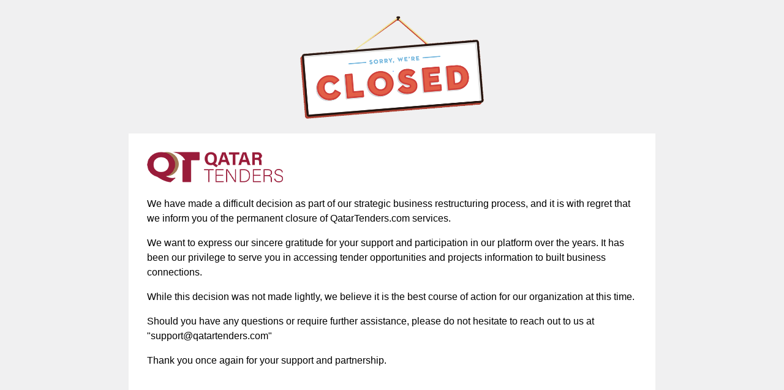

--- FILE ---
content_type: text/html; charset=UTF-8
request_url: https://qatartenders.com/projects/project_details/24447
body_size: 21652
content:
<!doctype html>
<html lang="en">
 <head>
  <meta charset="UTF-8">
  <meta name="Generator" content="EditPlus®">
  <meta name="Author" content="">
  <meta name="Keywords" content="MPP1013-Q">
  <meta name="Description" content="MPP1013-Q for Construction of a four-level interchange to replace a roundabout, involving road, bridge, underpass and infrastructure works, as part of an expressway project. in Qatar with updates covering ">
  <meta name="viewport" content="width=device-width, initial-scale=1.0">
  <title>Project for Interchange Construction Project-17 in Qatar - QatarTenders</title>
  <link href="https://qatartenders.com/css_new/style.css" rel="stylesheet" />
  <link href="https://qatartenders.com/css_new/slick.css" rel="stylesheet" />
  <link href="https://qatartenders.com/css_new/font-awesome.min.css" rel="stylesheet">
  <link href="https://qatartenders.com/css_new/bootstrap.min.css" rel="stylesheet">
  <link href="https://qatartenders.com/css_new/inner.css" rel="stylesheet" />
  <link rel="stylesheet" href="https://qatartenders.com/css_new/animate.css">
  <link href="https://qatartenders.com/css_new/hummingbird-treeview.css" rel="stylesheet" />
  <link href="https://fonts.googleapis.com/css2?family=Balthazar&family=Montserrat:wght@200;300;400;500;600;700&family=Poppins:wght@300;400;500;600;700&display=swap" rel="stylesheet">
  <link href="https://qatartenders.com/css_new/jquery.lineProgressbar.css" rel="stylesheet" type="text/css">
  <link href="https://qatartenders.com/css_new/fastselect.min.css" rel="stylesheet" >
 </head>
 <body>
<header class="header-wrapper">
         <!-- Navigation-->
         <nav class="navbar navbar-expand-lg navbar-dark" id="mainNav">
            <div class="container">
               <a class="navbar-brand" href="index.html"><img src="https://qatartenders.com/assets/img/logo.png"></a>
               <div class="collapse navbar-collapse desktop-menu" id="navbarResponsive">
                  <ul class="navbar-nav  ms-auto py-4 py-lg-0">
                     <li class="nav-item"><a class="nav-link" href="https://qatartenders.com/">Home</a></li>
                     <li class="nav-item"><a class="nav-link" href="https://qatartenders.com/Services.asp">Services</a></li>
					 <li class="nav-item"><a href="https://qatartenders.com/sample.asp" class="nav-link pr-20">Sample</a></li>
                     <li class="nav-item"><a class="nav-link left-border pl-20" href="https://qatartenders.com/projects/project_listing_non_member"><b>Projects</b></a></li>
                     <li class="nav-item"><a href="https://qatartenders.com/projects/tender_listing_non_member" class="nav-link"><b>Tenders</b></a></li>
                  </ul>
               </div>
               <div class="col-md-3 mb-nav-fullwidth">
                  <div class="login-lng-sec">
                     <ul>
                        <li class="desktop-menu"><a href="https://qatartenders.com/SignUp.asp" class="subscrib-btn">Subscribe</a></li>
                        <li><a href="https://qatartenders.com/login.asp" data-bs-toggle="tooltip" data-bs-placement="bottom" title="Login"><span class="login-user"><i class="fa fa-user-o"></i></span></a></li>
                        
                     </ul>
                  </div>
               </div>
            </div>
         </nav>
         <div class="mobile-menu">
            <div class="btn-mobile">
               <span class="fa fa-bars"></span>
            </div>
            <nav class="sidebar-mobile">
               <ul>
             <li class="nav-item"><a class="nav-link" href="https://qatartenders.com/">Home</a></li>
                     <li><a href="https://qatartenders.com/Services.asp">Services</a></li>
                     <li><a href="https://qatartenders.com/projects/project_listing_non_member">Projects</a></li>
                     <li><a href="https://qatartenders.com/projects/tender_listing_non_member">Tenders</a></li>
                     <li><a href="https://qatartenders.com/sample.asp">Sample</a></li>
               </ul>
               <a href="https://qatartenders.com/SignUp.asp" class="subscrib-btn">Subscribe</a>
            </nav>

			<div class="mobile-bottom-menu">
               <ul>
                  <li>
                     <a href="https://qatartenders.com/projects/project_listing_non_member">
                        <?xml version='1.0' encoding='iso-8859-1'?>
                        <!DOCTYPE svg PUBLIC '-//W3C//DTD SVG 1.1//EN' 'http://www.w3.org/Graphics/SVG/1.1/DTD/svg11.dtd'>
                        <svg version="1.1" xmlns="http://www.w3.org/2000/svg" viewBox="0 0 231.087 231.087" xmlns:xlink="http://www.w3.org/1999/xlink" enable-background="new 0 0 231.087 231.087"  class="mobile-menu-icon">
                           <g>
                              <path d="m230.042,142.627c-1.871-2.744-5.612-3.452-8.355-1.581l-65.513,44.667-14.55-19.473c-1.526-2.036-4.241-2.977-6.788-2.129-3.185,1.06-4.908,4.501-3.848,7.686l11.908,35.785c0.45,1.33 1.184,2.645 2.18,3.757 3.94,4.401 10.702,4.776 15.104,0.836l.777-.695 68.129-60.985c2.216-1.981 2.676-5.346 0.956-7.868z"/>
                              <path d="m120.211,190.676h-108.211v-162.49h158.43v124.823c0,3.313 2.687,6 6,6s6-2.687 6-6v-130.823c0-3.313-2.687-6-6-6h-170.43c-3.313,0-6,2.687-6,6v174.49c0,3.313 2.687,6 6,6h114.211c3.313,0 6-2.687 6-6 0-3.314-2.687-6-6-6z"/>
                              <path d="m139.694,53.855h-96.959c-3.313,0-6,2.687-6,6s2.687,6 6,6h96.959c3.313,0 6-2.687 6-6s-2.686-6-6-6z"/>
                              <path d="m139.694,79.79h-96.959c-3.313,0-6,2.687-6,6s2.687,6 6,6h96.959c3.313,0 6-2.687 6-6s-2.686-6-6-6z"/>
                              <path d="m139.694,105.725h-96.959c-3.313,0-6,2.687-6,6s2.687,6 6,6h96.959c3.313,0 6-2.687 6-6s-2.686-6-6-6z"/>
                              <path d="m145.694,137.659c0-3.313-2.687-6-6-6h-96.959c-3.313,0-6,2.687-6,6s2.687,6 6,6h96.959c3.314,0 6-2.686 6-6z"/>
                              <path d="M42.735,156.329c-3.313,0-6,2.687-6,6s2.687,6,6,6h48.479c3.313,0,6-2.687,6-6s-2.687-6-6-6H42.735z"/>
                           </g>
                        </svg>
                        Projects
                     </a>
                  </li>
                  <li>
                     <a href="https://qatartenders.com/projects/tender_listing_non_member">
                        <?xml version="1.0" encoding="iso-8859-1"?>
                        <!-- Generator: Adobe Illustrator 18.0.0, SVG Export Plug-In . SVG Version: 6.00 Build 0)  -->
                        <!DOCTYPE svg PUBLIC "-//W3C//DTD SVG 1.1//EN" "http://www.w3.org/Graphics/SVG/1.1/DTD/svg11.dtd">
                        <svg version="1.1" id="Capa_1" xmlns="http://www.w3.org/2000/svg" xmlns:xlink="http://www.w3.org/1999/xlink" x="0px" y="0px"
                           viewBox="0 0 470.46 470.46" style="enable-background:new 0 0 470.46 470.46;" xml:space="preserve" class="mobile-menu-icon">
                           <g>
                              <path d="M386.11,69.765V34.882h-34.882V0H131.905L49.468,82.437v318.259h34.883v34.883h34.882v34.882h301.76V69.765H386.11z
                                 M127.805,23.899v54.437H73.367L127.805,23.899z M63.468,92.336h78.337V14h195.424v372.695H63.468V92.336z M98.351,400.695h252.878
                                 V48.882h20.882v372.696H98.351V400.695z M406.992,456.46h-273.76v-20.882H386.11V83.765h20.882V456.46z"/>
                              <rect x="103.882" y="109.431" width="192.932" height="14"/>
                              <rect x="103.882" y="146.83" width="192.932" height="14"/>
                              <rect x="103.882" y="184.229" width="192.932" height="14"/>
                              <rect x="103.882" y="221.629" width="192.932" height="14"/>
                              <rect x="103.882" y="259.028" width="192.932" height="14"/>
                              <rect x="103.882" y="296.427" width="192.932" height="14"/>
                              <rect x="103.882" y="333.826" width="192.932" height="14"/>
                           </g>
                           <g></g>
                           <g></g>
                           <g></g>
                           <g></g>
                           <g></g>
                           <g></g>
                           <g></g>
                           <g></g>
                           <g></g>
                           <g></g>
                           <g></g>
                           <g></g>
                           <g></g>
                           <g></g>
                           <g></g>
                        </svg>
                        Tenders
                     </a>
                  </li>
                  
               </ul>
            </div>
            
         </div>
      </header>  
    <style>
	.detail-gallery .owl-carousel .owl-stage {
		display: inline-flex;
	}
    .left-title {
    max-width: 800px;
}
	</style>
  
<div class="bg-white bg-blue pb-50 sticky-wraper nw-project-details">
<aside  class="sticky-sidebar-wrapper details-drawer">
<div class="sticky-sidebar-brand">
	  <a class="tooltip-rigt" data-tooltip="Overview" href="javascript:void(0);">
	<?xml version="1.0" encoding="iso-8859-1"?>
<!-- Generator: Adobe Illustrator 18.0.0, SVG Export Plug-In . SVG Version: 6.00 Build 0)  -->
<!DOCTYPE svg PUBLIC "-//W3C//DTD SVG 1.1//EN" "http://www.w3.org/Graphics/SVG/1.1/DTD/svg11.dtd">
<svg version="1.1" id="Capa_1" xmlns="http://www.w3.org/2000/svg" xmlns:xlink="http://www.w3.org/1999/xlink" x="0px" y="0px"
	 viewBox="0 0 60 60" style="enable-background:new 0 0 60 60;" xml:space="preserve">
<g>
	<path d="M36.491,22h-25c-0.553,0-1,0.448-1,1s0.447,1,1,1h25c0.553,0,1-0.448,1-1S37.044,22,36.491,22z"/>
	<path d="M11.491,16h10c0.553,0,1-0.448,1-1s-0.447-1-1-1h-10c-0.553,0-1,0.448-1,1S10.938,16,11.491,16z"/>
	<path d="M37.491,31c0-0.552-0.447-1-1-1h-25c-0.553,0-1,0.448-1,1s0.447,1,1,1h25C37.044,32,37.491,31.552,37.491,31z"/>
	<path d="M29.491,39c0-0.552-0.447-1-1-1h-17c-0.553,0-1,0.448-1,1s0.447,1,1,1h17C29.044,40,29.491,39.552,29.491,39z"/>
	<path d="M11.491,46c-0.553,0-1,0.448-1,1s0.447,1,1,1h14c0.553,0,1-0.448,1-1s-0.447-1-1-1H11.491z"/>
	<path d="M2.491,2h29v14h14v15h2V14.586L32.905,0H0.491v60h37v-2h-35V2z M33.491,3.414L44.077,14H33.491V3.414z"/>
	<path d="M59.232,58.291l-5.97-6.244c1.746-1.919,2.82-4.458,2.82-7.251C56.083,38.843,51.24,34,45.287,34
		s-10.796,4.843-10.796,10.796s4.843,10.796,10.796,10.796c2.442,0,4.689-0.824,6.499-2.196l6.001,6.276
		c0.196,0.206,0.459,0.309,0.723,0.309c0.249,0,0.497-0.092,0.691-0.277C59.599,59.323,59.614,58.689,59.232,58.291z M36.491,44.796
		c0-4.85,3.946-8.796,8.796-8.796s8.796,3.946,8.796,8.796s-3.946,8.796-8.796,8.796S36.491,49.646,36.491,44.796z"/>
</g>
<g>
</g>
<g>
</g>
<g>
</g>
<g>
</g>
<g>
</g>
<g>
</g>
<g>
</g>
<g>
</g>
<g>
</g>
<g>
</g>
<g>
</g>
<g>
</g>
<g>
</g>
<g>
</g>
<g>
</g>
</svg>

	  </a>
	<a class="tooltip-rigt" data-tooltip="Project Details with Notes" href="javascript:void(0);">
		<?xml version="1.0" encoding="iso-8859-1"?>
<!-- Generator: Adobe Illustrator 17.1.0, SVG Export Plug-In . SVG Version: 6.00 Build 0)  -->
<!DOCTYPE svg PUBLIC "-//W3C//DTD SVG 1.1//EN" "http://www.w3.org/Graphics/SVG/1.1/DTD/svg11.dtd">
<svg version="1.1" id="Capa_1" xmlns="http://www.w3.org/2000/svg" xmlns:xlink="http://www.w3.org/1999/xlink" x="0px" y="0px"
	 viewBox="0 0 465 465" style="enable-background:new 0 0 465 465;" xml:space="preserve">
<g>
	<path d="M142.5,35H345v47.5c0,4.143,3.358,7.5,7.5,7.5s7.5-3.357,7.5-7.5V27.51l0-0.01l0-0.01V7.5c0-4.143-3.358-7.5-7.5-7.5
		S345,3.357,345,7.5V20H142.5c-4.142,0-7.5,3.357-7.5,7.5S138.358,35,142.5,35z"/>
	<path d="M432.5,20h-50c-4.142,0-7.5,3.357-7.5,7.5s3.358,7.5,7.5,7.5H425v95H40V35h65v47.5c0,4.143,3.358,7.5,7.5,7.5
		s7.5-3.357,7.5-7.5v-75c0-4.143-3.358-7.5-7.5-7.5S105,3.357,105,7.5V20H32.5c-4.142,0-7.5,3.357-7.5,7.5v370
		c0,4.143,3.358,7.5,7.5,7.5h330c0.251,0,0.501-0.013,0.749-0.038c0.186-0.019,0.368-0.05,0.549-0.082
		c0.059-0.01,0.119-0.015,0.178-0.026c0.214-0.043,0.423-0.099,0.63-0.158c0.026-0.008,0.054-0.013,0.08-0.021
		c0.208-0.063,0.41-0.138,0.609-0.218c0.027-0.011,0.054-0.019,0.081-0.029c0.189-0.079,0.371-0.168,0.552-0.261
		c0.037-0.02,0.076-0.035,0.112-0.055c0.165-0.088,0.323-0.187,0.48-0.287c0.05-0.031,0.102-0.059,0.151-0.092
		c0.146-0.098,0.285-0.205,0.423-0.313c0.055-0.043,0.113-0.081,0.167-0.125c0.169-0.139,0.33-0.287,0.486-0.439
		c0.018-0.019,0.039-0.033,0.057-0.052l70-70c0.015-0.015,0.027-0.031,0.042-0.046c0.157-0.16,0.308-0.324,0.451-0.498
		c0.039-0.047,0.071-0.098,0.109-0.145c0.114-0.146,0.227-0.292,0.33-0.446c0.028-0.041,0.05-0.085,0.077-0.127
		c0.106-0.164,0.209-0.331,0.301-0.504c0.017-0.03,0.029-0.063,0.045-0.094c0.096-0.187,0.188-0.375,0.269-0.569
		c0.009-0.022,0.015-0.045,0.024-0.066c0.082-0.204,0.159-0.411,0.223-0.623c0.008-0.025,0.012-0.052,0.02-0.077
		c0.061-0.208,0.116-0.418,0.159-0.632c0.012-0.061,0.017-0.122,0.028-0.183c0.031-0.181,0.063-0.36,0.081-0.545
		c0.025-0.248,0.038-0.498,0.038-0.749v-300C440,23.357,436.642,20,432.5,20z M40,145h385v175h-62.5c-4.142,0-7.5,3.357-7.5,7.5V390
		H40V145z M414.394,335L370,379.394V335H414.394z"/>
	<path d="M432.5,450h-400c-4.142,0-7.5,3.357-7.5,7.5s3.358,7.5,7.5,7.5h400c4.142,0,7.5-3.357,7.5-7.5S436.642,450,432.5,450z"/>
	<path d="M432.5,350c-4.142,0-7.5,3.357-7.5,7.5V420H40v-2.5c0-4.143-3.358-7.5-7.5-7.5s-7.5,3.357-7.5,7.5v10
		c0,4.143,3.358,7.5,7.5,7.5h400c4.142,0,7.5-3.357,7.5-7.5v-70C440,353.357,436.642,350,432.5,350z"/>
	<path d="M288.954,207.071c-2.801-1.16-6.028-0.521-8.173,1.625l-21.4,21.399c-2.929,2.93-2.929,7.678,0,10.607
		c2.929,2.928,7.678,2.928,10.606,0l8.597-8.597V321c0,4.143,3.358,7.5,7.5,7.5s7.5-3.357,7.5-7.5V214
		C293.583,210.967,291.756,208.231,288.954,207.071z"/>
	<path d="M206.8,206.5c-19.511,0-35.384,15.873-35.384,35.384c0,4.143,3.358,7.5,7.5,7.5s7.5-3.357,7.5-7.5
		c0-11.239,9.144-20.384,20.384-20.384c11.239,0,20.383,9.145,20.383,20.384c0,8.15-4.839,15.502-12.329,18.729
		c-2.751,1.185-4.533,3.893-4.533,6.888s1.782,5.703,4.533,6.888c7.489,3.227,12.329,10.578,12.329,18.729
		c0,11.239-9.144,20.384-20.383,20.384c-11.24,0-20.384-9.145-20.384-20.384c0-4.143-3.358-7.5-7.5-7.5s-7.5,3.357-7.5,7.5
		c0,19.511,15.873,35.384,35.384,35.384c19.51,0,35.383-15.873,35.383-35.384c0-9.866-4.085-19.058-10.966-25.616
		c6.881-6.559,10.966-15.75,10.966-25.616C242.184,222.373,226.311,206.5,206.8,206.5z"/>
</g>
<g>
</g>
<g>
</g>
<g>
</g>
<g>
</g>
<g>
</g>
<g>
</g>
<g>
</g>
<g>
</g>
<g>
</g>
<g>
</g>
<g>
</g>
<g>
</g>
<g>
</g>
<g>
</g>
<g>
</g>
</svg>

	</a>
	<a class="tooltip-rigt" data-tooltip="Country / Location" href="javascript:void(0);">
		<?xml version="1.0" encoding="utf-8"?>

<svg version="1.1" id="Layer_1" xmlns="http://www.w3.org/2000/svg" xmlns:xlink="http://www.w3.org/1999/xlink" x="0px" y="0px"
	 viewBox="0 0 512 512" enable-background="new 0 0 512 512" xml:space="preserve">
<path d="M240.3,396.8L240.3,396.8c3.3,5.1,9.1,8.5,15.7,8.5c6.6,0,12.4-3.4,15.8-8.5l110.2-170.2c14.8-22.9,23.4-48.1,23.4-77.3
	C405.3,64.9,339,0,256,0c-83,0-149.3,64.9-149.3,149.3c0,29.2,8.6,54.4,23.4,77.3L240.3,396.8z M256,64c47.1,0,85.3,38.2,85.3,85.3
	s-38.2,85.3-85.3,85.3s-85.3-38.2-85.3-85.3S208.9,64,256,64z M365.4,323.5L256,469.3L146.6,323.5c-37.4,19.6-61.3,48.9-61.3,81.8
	C85.3,464.2,161.7,512,256,512s170.7-47.8,170.7-106.7C426.7,372.4,402.8,343.1,365.4,323.5z"/>
</svg>

	</a>
	<a class="tooltip-rigt" data-tooltip="Budget" href="javascript:void(0);">
		<?xml version="1.0" encoding="iso-8859-1"?>
<!-- Generator: Adobe Illustrator 19.0.0, SVG Export Plug-In . SVG Version: 6.00 Build 0)  -->
<svg version="1.1" id="Layer_1" xmlns="http://www.w3.org/2000/svg" xmlns:xlink="http://www.w3.org/1999/xlink" x="0px" y="0px"
	 viewBox="0 0 489.865 489.865" style="enable-background:new 0 0 489.865 489.865;" xml:space="preserve">
<g>
	<g>
		<path d="M323.732,169.265c41.6-32.3,59.4-77.8,67.4-104.8c7.5-25.5-8.6-58.8-41.8-63.2c-21.6-2.8-50.8,1.1-86.6,11.8
			c-11.7,3.5-24,3.5-35.6,0c-35.8-10.6-65.1-15.6-86.6-11.8c-39.7,7-48.1,39.9-41.8,63.2c7.4,27.2,25.8,72.5,67.4,104.8
			c-56.9,42.8-94.2,125-94.2,184.1c0,81.3,68.8,136.5,173,136.5s173-55.2,173-136.5
			C417.932,294.265,380.632,212.065,323.732,169.265z M138.332,53.465c-1-3.5-1.7-9.8,7.6-11.5c10.9-2,31.9-0.8,69.6,10.4
			c19.3,5.7,39.7,5.7,59,0c37.7-11.2,58.7-12.3,69.6-10.4c7.7,1.3,8.5,8,7.6,11.5c-7,25-25,69.1-68.6,93.8
			c-12.2-4.2-24.9-6.5-38-6.5c-13.1,0-25.9,2.3-38,6.5C163.232,122.565,145.232,78.365,138.332,53.465z M244.932,449.265
			c-60.4,0-132.3-25-132.3-95.9c0-64.6,61.5-171.9,132.3-171.9s132.3,107.3,132.3,171.9
			C377.232,424.265,306.432,449.265,244.932,449.265z"/>
		<path d="M244.932,300.865c-10,0-18.2-8.2-18.2-18.2s8.2-18.2,18.2-18.2c5.1,0,9.8,2,13.3,5.7c6.6,7,17.7,7.4,24.7,0.8
			s7.4-17.7,0.8-24.7c-5.9-6.3-13.2-11-21.3-13.8v-7.6c0-9.7-7.8-17.5-17.5-17.5s-17.5,7.8-17.5,17.5v7.6
			c-20.8,7.3-35.7,27-35.7,50.2c0,29.3,23.9,53.2,53.2,53.2c10,0,18.2,8.2,18.2,18.2s-8.2,18.2-18.2,18.2c-5.1,0-9.8-2-13.3-5.7
			c-6.6-7-17.7-7.4-24.7-0.8s-7.4,17.7-0.8,24.7c5.9,6.3,13.2,11,21.3,13.8v7.6c0,9.7,7.8,17.5,17.5,17.5s17.5-7.8,17.5-17.5v-7.6
			c20.8-7.3,35.7-27,35.7-50.2C298.132,324.665,274.232,300.865,244.932,300.865z"/>
	</g>
</g>
<g>
</g>
<g>
</g>
<g>
</g>
<g>
</g>
<g>
</g>
<g>
</g>
<g>
</g>
<g>
</g>
<g>
</g>
<g>
</g>
<g>
</g>
<g>
</g>
<g>
</g>
<g>
</g>
<g>
</g>
</svg>

	</a>
	<a class="tooltip-rigt" data-tooltip="Sectors / Subsectors" href="javascript:void(0);">
		<?xml version="1.0" encoding="utf-8"?>

<!DOCTYPE svg PUBLIC "-//W3C//DTD SVG 1.1//EN" "http://www.w3.org/Graphics/SVG/1.1/DTD/svg11.dtd">
<svg version="1.1" id="Layer_1" xmlns="http://www.w3.org/2000/svg" xmlns:xlink="http://www.w3.org/1999/xlink" x="0px" y="0px"
	 width="32px" height="32px" viewBox="0 0 32 32" enable-background="new 0 0 32 32" xml:space="preserve">
<g>
	<path fill="#828282" d="M29,17.518c0-0.276-0.224-0.5-0.5-0.5H15V3.5C15,3.224,14.776,3,14.5,3C6.505,3,0,9.495,0,17.479
		C0,25.757,6.243,32,14.521,32C22.234,32,29,25.232,29,17.518z M1,17.479c0-7.266,5.787-13.206,13-13.47v13.509
		c0,0.276,0.224,0.5,0.5,0.482h13.49c-0.283,6.99-6.455,13-13.469,13C6.813,31,1,25.188,1,17.479z"/>
	<path fill="#828282" d="M17.5,15h13.999C31.775,15.018,32,14.776,32,14.5C32,6.505,25.495,0,17.5,0C17.224,0,17,0.224,17,0.5
		v14.018C17,14.794,17.224,15.018,17.5,15z M18,1.009c7.063,0.259,12.759,5.97,12.994,13.009H18V1.009z"/>
</g>
</svg>

	 </a>
	<a class="tooltip-rigt" data-tooltip="Client / Project Owners" href="javascript:void(0);">
	<?xml version="1.0" encoding="iso-8859-1"?>
<!-- Generator: Adobe Illustrator 16.0.0, SVG Export Plug-In . SVG Version: 6.00 Build 0)  -->
<!DOCTYPE svg PUBLIC "-//W3C//DTD SVG 1.1//EN" "http://www.w3.org/Graphics/SVG/1.1/DTD/svg11.dtd">
<svg version="1.1" id="Capa_1" xmlns="http://www.w3.org/2000/svg" xmlns:xlink="http://www.w3.org/1999/xlink" x="0px" y="0px"
	 width="439.833px" height="439.833px" viewBox="0 0 439.833 439.833" style="enable-background:new 0 0 439.833 439.833;"
	 xml:space="preserve">
<g>
	<g>
		<g>
			<polygon points="259.164,350.396 278.696,358.185 331.142,320.003 300.912,320.003 			"/>
			<polygon points="246.048,195.833 299.966,235.085 319.497,227.296 276.278,195.833 			"/>
			<polygon points="180.663,350.392 138.922,320.003 108.691,320.003 161.132,358.18 			"/>
			<polygon points="193.786,195.833 163.556,195.833 120.33,227.3 139.862,235.089 			"/>
			<g>
				<path d="M219.927,11.558c-23.854,0-37.057,12.362-36.814,36.182c0.348,32.623,14.211,52.414,36.814,52.068
					c0,0,36.802,1.492,36.802-52.068C256.729,23.918,244.294,11.558,219.927,11.558z"/>
				<path d="M285.017,124.567l-36.77-14.659l-8.608-7.256c-2.274-1.922-5.636-1.78-7.741,0.317l-11.973,11.904l-12.008-11.907
					c-2.109-2.094-5.465-2.229-7.736-0.313l-8.611,7.256l-36.77,14.661c-11.842,4.715-11.83,46.647-12.848,50.497h155.93
					C296.866,171.228,296.862,129.28,285.017,124.567z"/>
			</g>
			<g>
				<path d="M77.976,228.568c0,0,36.801,1.492,36.801-52.068c0-23.82-12.434-36.182-36.801-36.182
					c-23.854,0-37.057,12.362-36.814,36.182C41.509,209.124,55.372,228.915,77.976,228.568z"/>
				<path d="M143.065,253.329l-36.77-14.658l-8.609-7.256c-2.275-1.923-5.635-1.781-7.742,0.315l-11.971,11.904l-12.008-11.908
					c-2.109-2.094-5.465-2.229-7.736-0.312l-8.611,7.256l-36.77,14.66C1.006,258.045,1.018,299.977,0,303.827h155.93
					C154.915,299.988,154.911,258.042,143.065,253.329z"/>
				<path d="M361.878,228.568c0,0,36.801,1.492,36.801-52.068c0-23.82-12.434-36.182-36.801-36.182
					c-23.854,0-37.057,12.362-36.812,36.182C325.411,209.124,339.274,228.915,361.878,228.568z"/>
				<path d="M426.968,253.329l-36.77-14.658l-8.609-7.256c-2.273-1.923-5.635-1.781-7.742,0.315l-11.971,11.904l-12.008-11.908
					c-2.109-2.094-5.465-2.229-7.736-0.312l-8.61,7.256l-36.771,14.66c-11.842,4.715-11.83,46.646-12.848,50.497h155.93
					C438.817,299.988,438.812,258.042,426.968,253.329z"/>
			</g>
			<g>
				<path d="M219.927,264.767c-23.854,0-37.057,12.361-36.814,36.182c0.348,32.625,14.211,52.414,36.814,52.068
					c0,0,36.802,1.492,36.802-52.068C256.729,277.128,244.294,264.767,219.927,264.767z"/>
				<path d="M285.017,377.778l-36.77-14.66l-8.608-7.256c-2.274-1.922-5.636-1.78-7.741,0.316l-11.973,11.904l-12.008-11.906
					c-2.109-2.096-5.465-2.229-7.736-0.313l-8.611,7.255l-36.77,14.661c-11.842,4.716-11.83,46.646-12.848,50.496h155.93
					C296.866,424.437,296.862,382.489,285.017,377.778z"/>
			</g>
		</g>
	</g>
</g>
<g>
</g>
<g>
</g>
<g>
</g>
<g>
</g>
<g>
</g>
<g>
</g>
<g>
</g>
<g>
</g>
<g>
</g>
<g>
</g>
<g>
</g>
<g>
</g>
<g>
</g>
<g>
</g>
<g>
</g>
</svg>

	 </a>
	<a class="tooltip-rigt" data-tooltip="Project Stages & Award Dates" href="javascript:void(0);">
		<?xml version='1.0' encoding='iso-8859-1'?>
<svg version="1.1" xmlns="http://www.w3.org/2000/svg" viewBox="0 0 511 511" xmlns:xlink="http://www.w3.org/1999/xlink" enable-background="new 0 0 511 511">
  <g>
    <path d="m504.102,70.943c-4.455-4.477-10.379-6.943-16.682-6.943h-88.435v-18.234c9.29-3.138 16-11.93 16-22.266 0-12.958-10.542-23.5-23.5-23.5h-272c-12.958,0-23.5,10.542-23.5,23.5 0,10.336 6.71,19.128 16,22.266v18.234h-88.405c-6.303,0-12.227,2.466-16.682,6.943-4.471,4.493-6.915,10.457-6.883,16.793 0.228,44.947 12.27,88.467 34.824,125.855 22.548,37.377 53.563,65.318 89.692,80.803 0.745,0.319 1.513,0.506 2.279,0.575 20.131,40.648 58.96,70.45 105.176,78.097v74.934h-40.5c-12.958,0-23.5,10.542-23.5,23.5v32c0,4.143 3.358,7.5 7.5,7.5h160c4.142,0 7.5-3.357 7.5-7.5v-32c0-12.958-10.542-23.5-23.5-23.5h-40.5v-74.935c46.215-7.646 85.043-37.448 105.175-78.095 0.776-0.067 1.554-0.253 2.309-0.576 36.129-15.484 67.145-43.425 89.693-80.803 22.554-37.388 34.595-80.908 34.823-125.855 0.031-6.336-2.413-12.3-6.884-16.793zm-384.617-55.943h272c4.687,0 8.5,3.813 8.5,8.5s-3.813,8.5-8.5,8.5h-272c-4.687,0-8.5-3.813-8.5-8.5s3.813-8.5 8.5-8.5zm-71.802,190.843c-21.158-35.073-32.454-75.94-32.668-118.183-0.012-2.315 0.882-4.495 2.517-6.138 1.617-1.626 3.766-2.522 6.048-2.522h88.406v152.5c0,15.16 2.371,29.776 6.748,43.504-28.246-14.946-52.636-38.633-71.051-69.161zm280.302,265.657v24.5h-145v-24.5c0-4.687 3.813-8.5 8.5-8.5h128c4.687,0 8.5,3.813 8.5,8.5zm-64-23.5h-17v-73.259c2.813,0.165 5.646,0.259 8.5,0.259s5.687-0.094 8.5-0.259v73.259zm-8.5-88c-70.855,0-128.5-57.645-128.5-128.5v-184.5h257v184.5c0,70.855-57.645,128.5-128.5,128.5zm207.833-154.157c-18.424,30.541-42.826,54.234-71.087,69.18 4.381-13.734 6.754-28.355 6.754-43.522v-152.501h88.435c2.282,0 4.43,0.896 6.048,2.522 1.635,1.643 2.528,3.822 2.517,6.137-0.214,42.244-11.51,83.111-32.667,118.184z"/>
    <path d="m332.091,151.657h-44.81l-13.848-42.616c-2.573-7.922-9.618-13.041-17.947-13.041-8.329,0-15.375,5.119-17.949,13.041l-13.847,42.616h-44.81c-8.33,0-15.375,5.119-17.949,13.041-2.574,7.922 0.118,16.205 6.856,21.1l36.251,26.339-13.847,42.617c-2.574,7.922 0.117,16.204 6.856,21.1 3.37,2.448 7.231,3.672 11.093,3.672s7.724-1.224 11.093-3.672l36.252-26.338 36.252,26.338c6.739,4.896 15.447,4.896 22.186,0 6.739-4.896 9.43-13.178 6.856-21.101l-13.847-42.616 36.252-26.339c6.738-4.896 9.429-13.178 6.855-21.1-2.573-7.922-9.619-13.041-17.948-13.041zm2.277,22.006l-40.66,29.542c-2.629,1.91-3.729,5.295-2.725,8.385l15.531,47.799c0.785,2.416-0.723,3.833-1.407,4.33-0.684,0.497-2.498,1.493-4.552,0l-40.661-29.542c-2.628-1.909-6.188-1.91-8.816,0l-40.661,29.542c-2.053,1.493-3.868,0.498-4.552,0-0.685-0.498-2.192-1.915-1.407-4.33l15.531-47.799c1.004-3.09-0.096-6.475-2.725-8.385l-40.66-29.542c-2.054-1.493-1.668-3.525-1.407-4.33s1.144-2.676 3.683-2.676h50.259c3.249,0 6.129-2.092 7.133-5.183l15.531-47.798c0.785-2.415 2.837-2.676 3.683-2.676 0.846,0 2.898,0.261 3.683,2.675l15.531,47.799c1.004,3.09 3.884,5.182 7.133,5.182h50.259c2.539,0 3.421,1.871 3.683,2.676 0.261,0.806 0.647,2.838-1.407,4.331z"/>
  </g>
</svg>

	 </a>
	<a class="tooltip-rigt" data-tooltip="Project Timeline with Updates" href="javascript:void(0);">
		<?xml version="1.0" encoding="iso-8859-1"?>
<!-- Generator: Adobe Illustrator 16.0.0, SVG Export Plug-In . SVG Version: 6.00 Build 0)  -->
<!DOCTYPE svg PUBLIC "-//W3C//DTD SVG 1.1//EN" "http://www.w3.org/Graphics/SVG/1.1/DTD/svg11.dtd">
<svg version="1.1" id="Capa_1" xmlns="http://www.w3.org/2000/svg" xmlns:xlink="http://www.w3.org/1999/xlink" x="0px" y="0px"
	 width="400px" height="400px" viewBox="0 0 400 400" style="enable-background:new 0 0 400 400;" xml:space="preserve">
<g>
	<g>
		<g>
			<path d="M341.424,58.579C303.649,20.804,253.419,0,200,0S96.351,20.804,58.576,58.579C20.801,96.354,0,146.577,0,200
				s20.801,103.646,58.576,141.421C96.351,379.196,146.581,400,200,400s103.649-20.804,141.424-58.579
				C379.199,303.646,400,253.423,400,200S379.199,96.354,341.424,58.579z M200,366.38c-91.74,0-166.384-74.637-166.384-166.38
				S108.26,33.62,200,33.62S366.384,108.257,366.384,200S291.74,366.38,200,366.38z"/>
			<path d="M138.802,306.204c-6.447-3.72-14.698-1.517-18.431,4.931c-3.719,6.455-1.506,14.707,4.941,18.428
				c2.122,1.229,4.446,1.814,6.736,1.814c4.658,0,9.188-2.419,11.69-6.744C147.461,318.176,145.255,309.926,138.802,306.204z"/>
			<path d="M131.806,95.758c2.298,0,4.632-0.586,6.764-1.822c6.437-3.74,8.633-12,4.891-18.438
				c-3.749-6.446-11.998-8.633-18.438-4.894c-6.446,3.74-8.632,11.991-4.891,18.437C122.635,93.35,127.154,95.758,131.806,95.758z"
				/>
			<path d="M75.34,143.814c2.121,1.217,4.438,1.804,6.726,1.804c4.661,0,9.201-2.418,11.694-6.753
				c3.721-6.446,1.506-14.697-4.941-18.418c-6.455-3.73-14.705-1.516-18.427,4.938C66.67,131.842,68.886,140.084,75.34,143.814z"/>
			<path d="M199.769,77.451c0.01,0,0.01,0,0.017,0c7.452-0.019,13.479-6.065,13.473-13.516c-0.021-7.452-6.064-13.479-13.517-13.461
				c-7.453,0.009-13.479,6.056-13.462,13.506C186.289,71.423,192.325,77.451,199.769,77.451z"/>
			<path d="M75.461,256.475c-6.447,3.73-8.643,11.98-4.901,18.429c2.503,4.314,7.033,6.726,11.685,6.726
				c2.297,0,4.621-0.586,6.753-1.823c6.446-3.729,8.64-11.991,4.9-18.429C90.159,254.932,81.907,252.734,75.461,256.475z"/>
			<path d="M77.451,200.141c-0.01-7.453-6.056-13.479-13.506-13.471c-7.451,0.009-13.479,6.055-13.47,13.497
				c0.01,7.452,6.046,13.479,13.489,13.479h0.007C71.425,213.637,77.461,207.59,77.451,200.141z"/>
			<path d="M200.064,322.549c-7.44,0.01-13.479,6.047-13.479,13.497c0.01,7.452,6.049,13.489,13.499,13.479
				c7.45,0,13.489-6.047,13.479-13.498C213.564,328.585,207.52,322.549,200.064,322.549z"/>
			<path d="M324.595,256.335c-6.444-3.729-14.693-1.526-18.427,4.921c-3.729,6.446-1.525,14.697,4.921,18.428
				c2.132,1.229,4.456,1.813,6.743,1.813c4.661,0,9.191-2.408,11.684-6.735C333.248,268.316,331.042,260.064,324.595,256.335z"/>
			<path d="M336.01,186.195c-7.45,0.019-13.479,6.075-13.459,13.525c0,0.075,0,0.15,0,0.214c0,0.029,0,0.047,0,0.066
				c0,7.451,6.035,13.488,13.486,13.488c7.453,0,13.489-6.037,13.489-13.488c0-0.047,0-0.103,0-0.158c0-0.056,0-0.122,0-0.186
				C349.509,192.205,343.46,186.186,336.01,186.195z"/>
			<path d="M261.071,93.721c2.119,1.228,4.437,1.804,6.724,1.804c4.661,0,9.201-2.418,11.694-6.753
				c3.722-6.457,1.507-14.707-4.948-18.428c-6.457-3.712-14.709-1.498-18.42,4.959C252.402,81.758,254.615,90.01,261.071,93.721z"/>
			<path d="M261.312,306.141c-6.446,3.729-8.649,11.979-4.91,18.427c2.502,4.315,7.03,6.734,11.684,6.734
				c2.298,0,4.614-0.586,6.743-1.82c6.447-3.73,8.643-11.982,4.914-18.431C276.01,304.604,267.758,302.4,261.312,306.141z"/>
			<path d="M317.703,145.219c2.308,0,4.632-0.596,6.771-1.833c6.439-3.749,8.626-12,4.877-18.437
				c-3.74-6.447-12.001-8.624-18.438-4.884c-6.439,3.739-8.625,11.999-4.884,18.437
				C308.532,142.809,313.052,145.219,317.703,145.219z"/>
			<path d="M284.759,209.456l-70.832-4.831l-7.07-103.744c-0.244-3.569-3.212-6.34-6.791-6.34c-3.578,0-6.542,2.771-6.788,6.34
				l-6.945,101.862l-11.337-0.773c-1.512-0.104-2.999,0.425-4.106,1.46c-1.105,1.034-1.734,2.482-1.734,3.998v14.972
				c0,1.517,0.629,2.963,1.734,3.997c1.016,0.949,2.353,1.474,3.735,1.474c0.122,0,0.246-0.004,0.371-0.012l9.67-0.66l-0.698,10.209
				c-0.126,1.881,0.531,3.729,1.817,5.105c1.286,1.378,3.087,2.16,4.973,2.16h18.618c0.008,0,0.017,0,0.021,0
				c3.756,0,6.802-3.046,6.802-6.804c0-0.331-0.871-12.765-0.871-12.765l69.434-4.734c2.871-0.196,5.101-2.581,5.101-5.458
				C289.857,212.037,287.63,209.652,284.759,209.456z"/>
		</g>
	</g>
</g>
<g>
</g>
<g>
</g>
<g>
</g>
<g>
</g>
<g>
</g>
<g>
</g>
<g>
</g>
<g>
</g>
<g>
</g>
<g>
</g>
<g>
</g>
<g>
</g>
<g>
</g>
<g>
</g>
<g>
</g>
</svg>

	</a>
	<a class="tooltip-rigt" data-tooltip="Prequalifies Companies" href="javascript:void(0);">
		<svg viewBox="0 0 36 36" version="1.1"  preserveAspectRatio="xMidYMid meet" xmlns="http://www.w3.org/2000/svg" xmlns:xlink="http://www.w3.org/1999/xlink">
    <title>file-settings-solid</title>
    <path d="M15.55,31H6V5H26v8.78a2.37,2.37,0,0,1,2,1.57V5a2,2,0,0,0-2-2H6A2,2,0,0,0,4,5V31a2,2,0,0,0,2,2H17.16l-1-1A2.38,2.38,0,0,1,15.55,31Z" class="clr-i-solid clr-i-solid-path-1"></path><path d="M33.54,23.47l-2-.61a7.06,7.06,0,0,0-.58-1.41l1-1.86a.37.37,0,0,0-.07-.44L30.41,17.7a.37.37,0,0,0-.44-.07l-1.85,1A7,7,0,0,0,26.69,18l-.61-2a.37.37,0,0,0-.36-.25h-2a.37.37,0,0,0-.35.26l-.61,2a7,7,0,0,0-1.44.61l-1.82-1a.37.37,0,0,0-.44.07l-1.47,1.44a.37.37,0,0,0-.07.44l1,1.82a7,7,0,0,0-.61,1.44l-2,.61a.37.37,0,0,0-.26.35v2a.37.37,0,0,0,.26.35l2,.61a7,7,0,0,0,.61,1.41l-1,1.9a.37.37,0,0,0,.07.44L19,32a.37.37,0,0,0,.44.07l1.87-1a7.06,7.06,0,0,0,1.39.57l.61,2a.37.37,0,0,0,.35.26h2a.37.37,0,0,0,.35-.26l.61-2a7,7,0,0,0,1.38-.57l1.89,1a.37.37,0,0,0,.44-.07l1.45-1.45a.37.37,0,0,0,.07-.44l-1-1.88a7.06,7.06,0,0,0,.58-1.39l2-.61a.37.37,0,0,0,.26-.35V23.83A.37.37,0,0,0,33.54,23.47ZM24.7,28.19A3.33,3.33,0,1,1,28,24.86,3.33,3.33,0,0,1,24.7,28.19Z" class="clr-i-solid clr-i-solid-path-2"></path>
    <rect x="0" y="0" width="36" height="36" fill-opacity="0"/>
</svg>
	</a>
	<a class="tooltip-rigt" data-tooltip="Bidders" href="javascript:void(0);">
		<?xml version="1.0" encoding="iso-8859-1"?>
<!-- Generator: Adobe Illustrator 16.0.0, SVG Export Plug-In . SVG Version: 6.00 Build 0)  -->
<!DOCTYPE svg PUBLIC "-//W3C//DTD SVG 1.1//EN" "http://www.w3.org/Graphics/SVG/1.1/DTD/svg11.dtd">
<svg version="1.1" id="Capa_1" xmlns="http://www.w3.org/2000/svg" xmlns:xlink="http://www.w3.org/1999/xlink" x="0px" y="0px"
	  viewBox="0 0 31.711 31.711" style="enable-background:new 0 0 31.711 31.711;"
	 xml:space="preserve">
<g>
	<g>
		<polygon points="25.801,23.261 20.131,27.742 23.273,31.711 24.767,27.777 28.941,27.232 		"/>
		<polygon points="10.161,25.05 14.095,26.545 14.64,30.718 18.611,27.578 14.131,21.909 		"/>
		<path d="M20.131,18.741c-1.758,0-3.19,1.431-3.19,3.188c0,1.76,1.433,3.19,3.19,3.19c1.759,0,3.19-1.431,3.19-3.19
			C23.323,20.172,21.891,18.741,20.131,18.741z M21.651,23.973l-1.52-0.801l-1.52,0.801l0.29-1.69l-1.229-1.199l1.699-0.246
			l0.76-1.539l0.76,1.539l1.699,0.246l-1.229,1.199L21.651,23.973z"/>
		<path d="M24.006,21.911c0-2.144-1.735-3.877-3.877-3.877c-2.139,0-3.875,1.733-3.875,3.877c0,2.14,1.737,3.873,3.875,3.873
			C22.27,25.784,24.006,24.051,24.006,21.911z M20.131,25.336c-1.877,0-3.405-1.527-3.405-3.404c0-1.879,1.528-3.406,3.405-3.406
			c1.879,0,3.404,1.527,3.404,3.406C23.536,23.809,22.01,25.336,20.131,25.336z"/>
	</g>
	<polygon points="21.228,0 21.022,0.02 21.004,0 2.77,0 2.77,28.131 13.412,28.131 13.121,26.868 4.033,26.868 4.033,1.263 
		20.155,1.263 20.155,6.288 25.097,6.288 25.097,21.52 26.36,22.535 26.36,7.569 26.36,5.355 26.36,5.133 	"/>
	<g>
		<path d="M9.583,10.691c-0.012-0.058-0.032-0.138-0.061-0.239c-0.029-0.102-0.082-0.201-0.157-0.3
			c-0.075-0.099-0.175-0.186-0.3-0.261C8.94,9.816,8.781,9.779,8.584,9.779c-0.226,0-0.415,0.049-0.565,0.147
			c-0.151,0.099-0.271,0.229-0.36,0.391c-0.09,0.162-0.155,0.345-0.196,0.548c-0.041,0.203-0.061,0.408-0.061,0.617
			c0,0.208,0.02,0.414,0.061,0.616c0.041,0.203,0.105,0.386,0.196,0.548c0.089,0.162,0.209,0.292,0.36,0.391
			c0.15,0.099,0.339,0.147,0.565,0.147c0.162,0,0.3-0.025,0.413-0.078c0.113-0.052,0.208-0.124,0.287-0.217
			c0.079-0.093,0.142-0.203,0.191-0.33c0.049-0.128,0.088-0.264,0.117-0.408h1.877c0,0.313-0.063,0.622-0.187,0.93
			c-0.125,0.307-0.307,0.583-0.547,0.829c-0.24,0.247-0.537,0.445-0.891,0.596c-0.354,0.151-0.756,0.226-1.208,0.226
			c-0.504,0-0.95-0.084-1.338-0.252c-0.388-0.168-0.717-0.396-0.986-0.687C6.043,13.504,5.838,13.16,5.7,12.764
			c-0.139-0.396-0.208-0.824-0.208-1.281c0-0.487,0.074-0.931,0.221-1.33c0.147-0.4,0.358-0.742,0.633-1.026
			c0.275-0.283,0.605-0.504,0.991-0.66c0.386-0.156,0.818-0.234,1.299-0.234c0.857,0.005,1.519,0.221,1.986,0.647
			c0.467,0.426,0.74,1.029,0.821,1.812L9.583,10.691L9.583,10.691z"/>
		<path d="M12.268,8.38h3.198c0.423,0,0.779,0.069,1.069,0.209c0.29,0.139,0.524,0.313,0.704,0.521
			c0.18,0.209,0.309,0.438,0.387,0.687s0.117,0.484,0.117,0.704c0,0.377-0.059,0.702-0.178,0.978
			c-0.119,0.275-0.287,0.504-0.504,0.687s-0.475,0.318-0.773,0.408c-0.298,0.09-0.625,0.135-0.978,0.135h-1.13v1.877h-1.912V8.38z
			 M14.179,11.229h0.739c0.122,0,0.243-0.004,0.365-0.013c0.122-0.009,0.23-0.034,0.326-0.078c0.095-0.043,0.174-0.11,0.234-0.2
			c0.061-0.089,0.091-0.213,0.091-0.369c0-0.139-0.025-0.249-0.074-0.33c-0.049-0.081-0.116-0.142-0.2-0.183
			c-0.084-0.04-0.181-0.064-0.291-0.073c-0.11-0.009-0.223-0.013-0.338-0.013h-0.852V11.229z"/>
		<path d="M18.385,8.38h5.135v1.59h-3.225v0.773h2.929v1.478h-2.929v0.773h3.32v1.59h-5.232V8.38H18.385z"/>
	</g>
	<rect x="5.776" y="17.102" width="8.769" height="1.191"/>
	<rect x="5.776" y="19.416" width="8.769" height="1.191"/>
</g>
<g>
</g>
<g>
</g>
<g>
</g>
<g>
</g>
<g>
</g>
<g>
</g>
<g>
</g>
<g>
</g>
<g>
</g>
<g>
</g>
<g>
</g>
<g>
</g>
<g>
</g>
<g>
</g>
<g>
</g>
</svg>

	</a>
	<a class="tooltip-rigt" data-tooltip="Awarded Consultants" href="javascript:void(0);">
		<?xml version="1.0" encoding="iso-8859-1"?>
<!-- Generator: Adobe Illustrator 18.1.1, SVG Export Plug-In . SVG Version: 6.00 Build 0)  -->
<svg version="1.1" id="Capa_1" xmlns="http://www.w3.org/2000/svg" xmlns:xlink="http://www.w3.org/1999/xlink" x="0px" y="0px"
	 viewBox="0 0 23.382 23.382" style="enable-background:new 0 0 23.382 23.382;" xml:space="preserve">
<g>
	<path d="M14.58,15.181c0.438-0.732,1.082-1.107,1.936-1.117c0.854-0.01,1.285-0.445,1.299-1.301
		c0.012-0.852,0.383-1.496,1.115-1.932c0.734-0.438,0.893-1.027,0.475-1.773c-0.416-0.744-0.416-1.488,0-2.234
		c0.418-0.744,0.26-1.332-0.475-1.77c-0.732-0.439-1.104-1.082-1.115-1.938c-0.014-0.852-0.445-1.287-1.299-1.297
		c-0.854-0.012-1.498-0.385-1.936-1.117c-0.438-0.734-1.027-0.893-1.771-0.475c-0.744,0.416-1.49,0.416-2.234,0
		C9.83-0.19,9.241-0.032,8.803,0.702C8.366,1.435,7.721,1.808,6.868,1.819c-0.852,0.01-1.285,0.445-1.297,1.297
		C5.557,3.972,5.186,4.614,4.454,5.054C3.72,5.492,3.559,6.079,3.979,6.824c0.418,0.746,0.418,1.49,0,2.234
		c-0.42,0.746-0.26,1.336,0.475,1.773c0.732,0.436,1.104,1.08,1.117,1.932c0.012,0.855,0.445,1.291,1.297,1.301
		c0.854,0.01,1.498,0.385,1.936,1.117c0.438,0.734,1.027,0.893,1.771,0.473c0.744-0.412,1.49-0.412,2.234,0
		C13.553,16.073,14.143,15.915,14.58,15.181z M11.694,12.614c-2.582,0-4.674-2.092-4.674-4.674c0-2.58,2.092-4.672,4.674-4.672
		c2.58,0,4.672,2.092,4.672,4.672C16.366,10.522,14.274,12.614,11.694,12.614z"/>
	<path d="M6.793,14.749c-0.898,0-1.018-0.418-1.018-0.418l-3.507,6.893l2.812-0.316l1.555,2.34c0,0,3.24-6.76,3.24-6.715
		C8.196,16.491,8.864,14.794,6.793,14.749z"/>
	<path d="M17.563,14.601c-2.562,0.268-2.041,0.904-2.627,1.398c-0.674,0.719-1.516,0.578-1.516,0.578l3.955,6.805l0.973-2.52
		l2.766,0.361L17.563,14.601z"/>
	<polygon points="12.67,6.909 11.692,4.929 10.713,6.909 8.524,7.229 10.106,8.772 9.733,10.954 11.692,9.925 13.651,10.954 
		13.278,8.772 14.86,7.229 	"/>
	<g>
	</g>
	<g>
	</g>
	<g>
	</g>
	<g>
	</g>
	<g>
	</g>
	<g>
	</g>
	<g>
	</g>
	<g>
	</g>
	<g>
	</g>
	<g>
	</g>
	<g>
	</g>
	<g>
	</g>
	<g>
	</g>
	<g>
	</g>
	<g>
	</g>
</g>
<g>
</g>
<g>
</g>
<g>
</g>
<g>
</g>
<g>
</g>
<g>
</g>
<g>
</g>
<g>
</g>
<g>
</g>
<g>
</g>
<g>
</g>
<g>
</g>
<g>
</g>
<g>
</g>
<g>
</g>
</svg>

	</a>
	<a class="tooltip-rigt" data-tooltip="Awarded Contractors" href="javascript:void(0);">
		<?xml version="1.0" encoding="iso-8859-1"?>
<!-- Generator: Adobe Illustrator 19.0.0, SVG Export Plug-In . SVG Version: 6.00 Build 0)  -->
<svg version="1.1" id="Layer_1" xmlns="http://www.w3.org/2000/svg" xmlns:xlink="http://www.w3.org/1999/xlink" x="0px" y="0px"
	 viewBox="0 0 463 463" style="enable-background:new 0 0 463 463;" xml:space="preserve">
<g>
	<g>
		<g>
			<path d="M415.5,176h-368c-8.547,0-15.5,6.953-15.5,15.5v224c0,8.547,6.953,15.5,15.5,15.5h368c8.547,0,15.5-6.953,15.5-15.5v-224
				C431,182.953,424.047,176,415.5,176z M416,415.5c0,0.276-0.224,0.5-0.5,0.5h-368c-0.276,0-0.5-0.224-0.5-0.5v-224
				c0-0.276,0.224-0.5,0.5-0.5h368c0.276,0,0.5,0.224,0.5,0.5V415.5z"/>
			<path d="M215.5,208h-144c-4.142,0-7.5,3.358-7.5,7.5v176c0,4.142,3.358,7.5,7.5,7.5h144c4.142,0,7.5-3.358,7.5-7.5v-176
				C223,211.358,219.642,208,215.5,208z M176,384h-64.779c0.001-3.486-0.03-8.373-0.085-15.338l-0.048-6.338
				c-0.026-3.502,2.071-6.61,5.342-7.919l27.07-10.828l27.157,10.863c3.246,1.298,5.343,4.396,5.343,7.892V384z M208,384h-17
				v-21.667c0-9.665-5.798-18.229-14.772-21.819l-29.942-11.977c-1.789-0.716-3.783-0.716-5.571,0l-29.855,11.942
				c-9.044,3.618-14.843,12.236-14.771,21.956l0.049,6.346c0.043,5.491,0.086,11.076,0.084,15.22H79V223h129V384z"/>
			<path d="M143.5,319c17.369,0,31.5-14.131,31.5-31.5v-8c0-17.369-14.131-31.5-31.5-31.5S112,262.131,112,279.5v8
				C112,304.869,126.131,319,143.5,319z M127,279.5c0-9.098,7.402-16.5,16.5-16.5s16.5,7.402,16.5,16.5v8
				c0,9.098-7.402,16.5-16.5,16.5s-16.5-7.402-16.5-16.5V279.5z"/>
			<path d="M247.5,239h104c4.142,0,7.5-3.358,7.5-7.5c0-4.142-3.358-7.5-7.5-7.5h-104c-4.142,0-7.5,3.358-7.5,7.5
				C240,235.642,243.358,239,247.5,239z"/>
			<path d="M391.5,256h-144c-4.142,0-7.5,3.358-7.5,7.5c0,4.142,3.358,7.5,7.5,7.5h144c4.142,0,7.5-3.358,7.5-7.5
				C399,259.358,395.642,256,391.5,256z"/>
			<path d="M263.5,304h-16c-4.142,0-7.5,3.358-7.5,7.5c0,4.142,3.358,7.5,7.5,7.5h16c4.142,0,7.5-3.358,7.5-7.5
				C271,307.358,267.642,304,263.5,304z"/>
			<path d="M263.5,368h-16c-4.142,0-7.5,3.358-7.5,7.5c0,4.142,3.358,7.5,7.5,7.5h16c4.142,0,7.5-3.358,7.5-7.5
				C271,371.358,267.642,368,263.5,368z"/>
			<path d="M263.5,336h-16c-4.142,0-7.5,3.358-7.5,7.5c0,4.142,3.358,7.5,7.5,7.5h16c4.142,0,7.5-3.358,7.5-7.5
				C271,339.358,267.642,336,263.5,336z"/>
			<path d="M391.5,304h-96c-4.142,0-7.5,3.358-7.5,7.5c0,4.142,3.358,7.5,7.5,7.5h96c4.142,0,7.5-3.358,7.5-7.5
				C399,307.358,395.642,304,391.5,304z"/>
			<path d="M391.5,368h-96c-4.142,0-7.5,3.358-7.5,7.5c0,4.142,3.358,7.5,7.5,7.5h96c4.142,0,7.5-3.358,7.5-7.5
				C399,371.358,395.642,368,391.5,368z"/>
			<path d="M391.5,336h-96c-4.142,0-7.5,3.358-7.5,7.5c0,4.142,3.358,7.5,7.5,7.5h96c4.142,0,7.5-3.358,7.5-7.5
				C399,339.358,395.642,336,391.5,336z"/>
			<path d="M415.5,112H257.433l-2.157-15.098C260.018,92.599,263,86.392,263,79.5v-24c0-7.023-3.101-13.332-8-17.641V15.5
				C255,6.953,248.047,0,239.5,0h-16C214.953,0,208,6.953,208,15.5v22.359c-4.899,4.31-8,10.619-8,17.641v24
				c0,6.892,2.982,13.099,7.723,17.402L205.567,112H47.5C21.309,112,0,133.309,0,159.5v256C0,441.691,21.309,463,47.5,463h368
				c26.191,0,47.5-21.309,47.5-47.5v-256C463,133.309,441.691,112,415.5,112z M223,15.5c0-0.276,0.224-0.5,0.5-0.5h16
				c0.276,0,0.5,0.224,0.5,0.5v16.513c-0.167-0.004-0.332-0.013-0.5-0.013h-16c-0.168,0-0.333,0.009-0.5,0.013V15.5z M215,55.5
				c0-4.687,3.813-8.5,8.5-8.5h16c4.687,0,8.5,3.813,8.5,8.5v24c0,4.687-3.813,8.5-8.5,8.5h-16c-4.687,0-8.5-3.813-8.5-8.5V55.5z
				 M246.852,144h-30.704l5.865-41.052C222.505,102.979,223,103,223.5,103h16c0.5,0,0.995-0.021,1.488-0.052L246.852,144z
				 M448,415.5c0,17.92-14.58,32.5-32.5,32.5h-368C29.58,448,15,433.42,15,415.5v-256c0-17.92,14.58-32.5,32.5-32.5h155.924
				l-2.429,17H199.5c-4.142,0-7.5,3.358-7.5,7.5c0,4.142,3.358,7.5,7.5,7.5h64c4.142,0,7.5-3.358,7.5-7.5c0-4.142-3.358-7.5-7.5-7.5
				h-1.495l-2.429-17H415.5c17.92,0,32.5,14.58,32.5,32.5V415.5z"/>
		</g>
	</g>
</g>
<g>
</g>
<g>
</g>
<g>
</g>
<g>
</g>
<g>
</g>
<g>
</g>
<g>
</g>
<g>
</g>
<g>
</g>
<g>
</g>
<g>
</g>
<g>
</g>
<g>
</g>
<g>
</g>
<g>
</g>
</svg>

	</a>
	</div>
</aside>
	<div id="nwpdetail" class="sticky-content-wrapper main-tender-sec ">
	<div class="detail-section-overlay"></div>
	<div class="container">
		<div class="row custom-row  tp-title-div align-items-center mbmlr10 mb-mt20">
		<div class="layer1 wow fadeInLeft" data-wow-duration="2s" data-wow-delay="2s"></div>
			<div class="col-md-9">
						<div class="left-title">
							<h3 class="sub-titlt-size">Interchange Construction Project-17</h3>
							<p><a class="size14" href="SignUp.asp">Construction of a four-level interchange to replace a roundabout, involving road, bridge, underpass and infrastructure works, as part of an expressway project.</a></p>
						</div>
					</div>
					<div class="col-md-3 text-right">
						<a href="https://qatartenders.com/SignUp.asp" class="request-btn">
							Subscribe Now
						</a>
						
					</div>
			</div>		
		<div class="row pt-50">
			<div class="tab-fullwidth tab-p0">
				<div class="row">
					<div class="col-md-4 mob-p0">
						<div class="project-card">
						  <h5 class="sub-titlt-size">Project Overview</h5>
						 <table class="project-table">
							<tbody>
							<tr>
							<th><div class="tdiv mtb6  para-title-color size14">
								<img src="https://qatartenders.com/assets/img/tender-details/icon/project.png" class=""> Ref No </div>
							</th>
							<td class="size14 txt-label">MPP1013-Q</td>
							</tr>
							<tr>
							<th><div class="tdiv mtb6  para-title-color size14">
								<img src="https://qatartenders.com/assets/img/tender-details/icon/nw-country.png" class=""> Country </div>
							</th>
							<td class="size14 txt-label">Qatar</td>
							</tr>
							<tr>
							<th>
							<div class="tdiv mtb6  para-title-color size14">
								<img src="https://qatartenders.com/assets/img/tender-details/icon/nw-participants.png" class=""> Total Participant </div>
							</th>
							<td class="size14 txt-label"> 2 </td>
							</tr>
							<tr>
							<th>
							<div class="tdiv mtb6  para-title-color size14">
								<img src="https://qatartenders.com/assets/img/tender-details/icon/nw-owner.png" class=""> Ownership Type </div>
							</th>
							<td class="size14 txt-label"> N/A </td>
							</tr>
							<tr>
							<th>
							<div class="tdiv mtb6  para-title-color size14">
								<img src="https://qatartenders.com/assets/img/tender-details/icon/nw-status.png" class=""> Status </div>
							</th>
							<td class="size14 txt-label">Completed Project</td>
							</tr>
							<tr>
							<th>
							<div class="tdiv mtb6  para-title-color size14">
								<img src="https://qatartenders.com/assets/img/tender-details/icon/piechart.svg" class=""> Sectors </div>
							</th>
							<td class="">
                                								<a class="grid-sp icon" href="https://qatartenders.com/projects/project_category/45">
									<span data-toggle="tooltip" title="Roads/Bridges & Infrastructure" >
									<img src="https://qatartenders.com/images/cat/Roads, Bridges & Infrastructure.png" class="icon-img-social grid-tool-img"></span>
								</a>
								 								<a class="grid-sp icon" href="https://qatartenders.com/projects/project_category/46">
									<span data-toggle="tooltip" title="Public Transportation Projects" >
									<img src="https://qatartenders.com/images/cat/Public Transportation Projects.png" class="icon-img-social grid-tool-img"></span>
								</a>
								 		
							</td>
							</tr>
							</tbody>
						 </table>
							
						</div>
					</div>
					<!--  -->
					<div class="col-md-4 col-sm-12 mob-p0">
						<div class="yellow-card">
							<div class="row custom-row">
							<div class="col-md-8 col-sm-12 order-sm-first order-last pad-div">
							  <h5 class="sub-titlt-size">Timeline Updates</h5>
							 <ul class="timeline">
                                 <li>N/A</li>                                  

							  
							  </ul>
							  <ul class="timeline"><li><a href="https://qatartenders.com/request_demo.asp?ProjectId=24447" class="sp2 yellow-btn">View More Updates</a></li></ul>
							</div>
							<div class="col-md-4  col-sm-12 text-center bg-yellow" >
							<p class="txt-gray letter-spacing3">June</p>
							<p class="txt-gray main-titlt-size">25</p>
							<p class="date">2008</p>
							<p class="font-weight txt-blue">Wednesday</p>
							<p class="last-date">LAST UPDATED</p>
							</div>
							</div>
						</div>
					</div>
					<!--  -->
					<div class="col-md-4 col-sm-12 mob-p0">
					<div class="t-datecard left-width-remove position-relative">
					<div class="layer1-border"></div>
						<h4 class="sub-titlt-size">Important Dates</h4>
						<div id="simple-bar" data-simplebar style="max-height: 160px;">
					<table class="activity-table">
						<thead>
							<tr>
							  <th>Project Activity type</th>
							  <th>Date</th>
							</tr>
						</thead>
						<tbody>
							<tr>
							  <td class="size14"><a href="https://qatartenders.com/SignUp.asp">Contact awarded to -</a></td>
							  <td><span class="blur-text size14">Login to access </span></td>
							</tr>
							<tr>
							  <td><span class="txt-blue size14"><a href="https://qatartenders.com/SignUp.asp">Main Contractor </a></span></td>
							</tr>
							<tr>
							  <td class="size14"><a href="https://qatartenders.com/SignUp.asp">Project Stage -</a></td>
							  <td><span class="blur-text size14">Login to access </span></td>
							</tr>
							<tr>
							  <td><span class="txt-blue size14"><a href="https://qatartenders.com/SignUp.asp">Under Construction</a> </span></td>
							</tr>
							<tr>
							  <td class="size14"><a href="https://qatartenders.com/SignUp.asp">Scheduled -</a></td>
							  <td><span class="blur-text size14">Login to access </span></td>
							</tr>
							<tr>
							  <td><span class="txt-blue size14"><a href="https://qatartenders.com/SignUp.asp">Completion date</a> </span></td>
							</tr>
						</tbody>	
					</table>
					</div>
						<a href="https://qatartenders.com/request_demo.asp?ProjectId=24447" target="blank" class="vwdetail-btn">
							View Details
							</a>
					</div>
					</div>
					<!--  -->
					</div>

				<div class="row">
				<div class="col-md-8 mob-p0">
					<div class="col-md-12">
						<div class="project-info-card">
							<div class="row">
								<div class="col-md-5">
								
								<div class="project-info">
                                                                        <div class="pinfo-slider">
										<img src="https://qatartenders.com/projects/images/noimage.png" alt="No Image" />
										</div>
                                    										
									</div>
								</div>
								<div class="col-md-7 grid-text">
									<h5>Product Information</h5>
									<table class="project-info-table">
										<tbody>
										<tr>
										<th>
										<div class="tdiv txt-label size14">
								<img src="https://qatartenders.com/assets/img/tender-details/icon/nw-setting.png" class=""> Name: 
                                                                                        <a href="https://qatartenders.com/projects/project_product/10586" class="detail-txt-desc">
								                 >> Roads Construction  </a>
                            
							                	
								
									
								</div>
										</th>
										</tr>
										</tbody>
									</table>
								
						<ul class="mt20 badge-ul"> 
                            	
							
															
						</ul>
												
									
								</div>
							</div>
						</div>
					</div>


					<div class="col-md-12 mt30 position-relative">
						<div class="layer1 wow fadeInLeft" data-wow-duration="2s" data-wow-delay="2s"></div>
						<div class="card progress-card bg-white">
							<div class="row">
								<div class="col-md-7">
									<h5 class="sub-titlt-size">Interested to Subscribe? </h5>
									<p class="para-title para-title-color mtb6">
                                        QatarTenders.com is an exclusive subscriber-based portal, established in 2001 with aimed at providing information easier to access and assisting business to find new opportunities.
									</p>
									<ul class="point-ul">
										<li class="para-title para-title-color mtb10">
											<p class="para-title-color" >
											<i class="fa fa-angle-right sub-titlt-size"></i> &nbsp; <b>Projects Intelligence:</b> Up-to-date information about projects from concept stage to execution and completion covering Client, Consultant, Contractor and Key Contact details for all major industries in Qatar. 
											</p>
										</li>
										<li class="para-title para-title-color mtb10">
											<p class="para-title-color" >
											<i class="fa fa-angle-right sub-titlt-size"></i> &nbsp; <b>Tender Announcement:</b> Covers information for RFPs, RFQs, EOI, pre-qualifications and procurement notices issued from various government & public organizations in Qatar. 
											</p>
										</li>
										
									</ul>
									<div class="col-md-12 loadmore mt-30">
										<div class="btn-center">
											<a href="https://qatartenders.com/request_demo.asp?ProjectId=24447"class="subscription-btn">Request a demo
							<span></span>
							<span></span>
							<span></span>
							<span></span>
							</a>
										</div>
									</div>
								</div>
								<div class="col-md-1"></div>
								<div class="left-line"></div>
								<div class="col-md-4 tender-progress">
									<h5 class="sub-titlt-size">Progress Updates</h5>
									
									<div id="tender-chartdiv"></div>
										
								</div>
							</div>
						</div>
					</div>
					<!--  -->
					</div>
					<div class="col-md-4 mob-p0">
					<div class="prject-list position-relative">
					<!--<div class="layer1-border"></div>-->
					<h5 class="sub-titlt-size">Related projects</h5>
					<div class="dez-separator-outer ">
					<div class="dez-separator bg-secondry style-skew">
					<span class="dot1"></span>
					<span class="dot2"></span>
					<span class="dot3"></span>
					</div>
					</div>
					<ul>
                        						<li>
                            <div class="icon"><img src="https://qatartenders.com/projects/images/noimage.png" alt="No Image" class="img-listing"></div>
                                <div class="icon-content">
                                    <a href="https://qatartenders.com/projects/project_details/roads-infrastructure-works-project-al-mearad-southwest-of-muaither-tender-613798" class="mb0 paragraph-size">Roads & Infrastructure Works Project - Al Mearad & Southwest of Muaither </a>
                                   <p class="size14 para-title-color-blue mt0">24 April </p>
                                </div>
                        </li>
                        						<li>
                            <div class="icon"><img src="https://qatartenders.com/projects/images/noimage.png" alt="No Image" class="img-listing"></div>
                                <div class="icon-content">
                                    <a href="https://qatartenders.com/projects/project_details/construction-of-remaining-works-of-roads-and-infrastructure-tender-620545" class="mb0 paragraph-size">Roads & Infrastructure Remaining Works Project - Rawdat Egdaim & Ezghawa (Package 1) </a>
                                   <p class="size14 para-title-color-blue mt0">19 April </p>
                                </div>
                        </li>
                        						<li>
                            <div class="icon"><img src="https://qatartenders.com/projects/images/noimage.png" alt="No Image" class="img-listing"></div>
                                <div class="icon-content">
                                    <a href="https://qatartenders.com/projects/project_details/road-maintenance-zonal-framework-25-contract-project-doha-south-area-tender-773525" class="mb0 paragraph-size">Road Maintenance Zonal Framework 25 Contract Project - Doha South Area </a>
                                   <p class="size14 para-title-color-blue mt0">10 April </p>
                                </div>
                        </li>
                        						<li>
                            <div class="icon"><img src="https://qatartenders.com/projects/images/noimage.png" alt="No Image" class="img-listing"></div>
                                <div class="icon-content">
                                    <a href="https://qatartenders.com/projects/project_details/road-maintenance-zonal-framework-29-contract-project-doha-north-area-part-1-tender-773524" class="mb0 paragraph-size">Road Maintenance Zonal Framework 29 Contract Project - Doha North Area (Part 1) </a>
                                   <p class="size14 para-title-color-blue mt0">04 April </p>
                                </div>
                        </li>
                        						<li>
                            <div class="icon"><img src="https://qatartenders.com/projects/images/noimage.png" alt="No Image" class="img-listing"></div>
                                <div class="icon-content">
                                    <a href="https://qatartenders.com/projects/project_details/road-maintenance-zonal-framework-contract-project-doha-south-area-8-tender-748306" class="mb0 paragraph-size">Road Maintenance Zonal Framework Contract Project - Doha South Area 8 </a>
                                   <p class="size14 para-title-color-blue mt0">28 March </p>
                                </div>
                        </li>
                        						
						
					</ul>
					</div>
					</div>

					</div>
			
			</div>

		</div>	
		</div>
	</div>
</div>         

	
<div class="clearfix"></div>
      <footer class="footer" style="padding-top: 0px;">
         <div class="footer-top">
            <div class="container mb-footer-spacing">
               <div class="row">
                  <div class="col-md-2">
                     <div class="footer-menu">
                        <h3>Qatar Tenders</h3>
                        <ul>
                           <li><a href="https://qatartenders.com/">Home</a></li>
                           <li><a href="https://qatartenders.com/Services.asp">Services</a></li>
                           <li><a href="https://qatartenders.com/SignUp.asp">Pricing / Register</a></li>
                           <li><a href="https://qatartenders.com/contact_us.asp">Contact Us</a></li>
                        </ul>
                     </div>
                  </div>
                  <div class="col-md-2">
                     <div class="footer-menu">
                        <h3>Products</h3>
                        <ul>
                           <li><a href="https://qatartenders.com/ProjectIntelligence.asp">Projects Intelligence</a></li>
                           <li><a href="https://qatartenders.com/TenderIntelligence.asp">Tender Announcement</a></li>
                           <li><a href="https://qatartenders.com/News.asp">Business News</a></li>
                           <li><a href="https://qatartenders.com/sample.asp">Samples</a></li>
                        </ul>
                     </div>
                  </div>
                  <div class="col-md-5">
                     <div class="footer-menu">
                        <h3>Top Sectors</h3>
                        <ul  class="footer-sector column-2">
                          <li><a href="https://qatartenders.com/projects/project_category/37" class="link_project">Airport and aviation</a></li>
                           <li><a href="https://qatartenders.com/projects/project_category/28" class="link_project">Construction &amp; Contracting</a></li>
						    <li><a href="https://qatartenders.com/projects/project_category/29" class="link_project">Medical & Healthcare</a></li>
							<li><a href="https://qatartenders.com/projects/project_category/9" class="link_project">Industrial & Turnkey Projects</a></li>
						   <li><a href="https://qatartenders.com/projects/project_category/39" class="link_project">Leisure &amp; Entertainment</a></li>
						   <li><a href="https://qatartenders.com/projects/project_category/40" class="link_project">Hotels & Hospitality Services</a></li>
						    <li><a href="https://qatartenders.com/projects/project_category/43" class="link_project">Sewerage & Waste Management</a></li>
							 <li><a href="https://qatartenders.com/projects/project_category/46" class="link_project">Public Transportation Projects</a></li>
						   <li><a href="https://qatartenders.com/projects/project_category/7" class="link_project">Gas Processing &amp; Distribution</a></li>
						   <li><a href="https://qatartenders.com/projects/project_category/3" class="link_project">Power Plants & Alternative Energy</a></li>
						   <li><a href="https://qatartenders.com/projects/project_category/26" class="link_project">Water Works</a></li>
						   <li><a href="https://qatartenders.com/projects/project_category/38" class="link_project">Marine Engg. Works &amp; Seaports</a></li>
						   <li><a href="https://qatartenders.com/projects/project_category/23" class="link_project">Oil & Gas Exploration</a></li>
						   <li><a href="https://qatartenders.com/projects/project_category/45" class="link_project">Roads, Bridges & Infrastructure</a></li>
						  
                        </ul>
                     </div>
                  </div>
                  
                  <div class="col-md-3">
                     <div class="footer-menu">
                        <h3>Contact Us</h3>
                        <ul class="footer-contact">
                           <li><img src="https://qatartenders.com/assets/img/footer-icon/phone.png"><a href="#"> (97150) - 4581436</a></li>
                           <li><img src="https://qatartenders.com/assets/img/footer-icon/address.png">Qatar Tenders 
                           </li>
                        </ul>
                        <ul class="social-icon">
                           <li>
                              <a href="https://web.facebook.com/Qatar.tenders?_rdr" target="_blank" style="background: #3B5A9A;"><i class="fa fa-facebook" aria-hidden="true"></i></a>
                           </li>
                           <li>
                              <a href="https://twitter.com/BCLTenders" target="_blank" style="background: #00a9f1;
                                 "><i class="fa fa-twitter"></i></a>
                           </li>
                           <li>
                              <a href="https://ae.linkedin.com/in/middle-east-tenders-project-database-83189439" target="_blank" style="background: #007AB9;"><i class="fa fa-linkedin" aria-hidden="true"></i></a>
                           </li>
                           
                        </ul>
                     </div>
                  </div>
               </div>
            </div>
         </div>
         <div class="footer-bottom">
            <div class="container mb-footer-spacing">
               <div class="row align-items-center">
                  <div class="col-md-6">
                     <div class="footer-region">
                        <button class="footer-dropdown-btn" type="button" id="dropdownMenuButton1" data-bs-toggle="dropdown" aria-expanded="false">
                        Regional Coverage <i class="fa fa-angle-down" aria-hidden="true"></i>
                        </button>
                        <ul class="footer-dropdown" aria-labelledby="dropdownMenuButton1">
                           <li><a href="https://www.emiratestenders.com/" target="_blank">EmiratesTenders.com</a></li>
                           <li><a href="https://www.sauditenders.com/" target="_blank">SaudiTenders.com</a></li>
                           <li><a  href="https://www.qatartenders.com/">QatarTenders.com</a></li>
                           <li><a  href="https://www.omanprojects.com/" target="_blank">OmanProjects.com</a></li>
                           <li><a  href="https://www.kuwaittenders.com/" target="_blank">KuwaitTenders.com</a></li>
                           <li><a  href="https://www.bahraintenders.com/" target="_blank">BahrainTenders.com</a></li>
                           <li><a  href="https://www.middleeasttenders.com/" target="_blank">MiddleEastTenders.com</a></li>
                        </ul>
                     </div>
                     <div class="footer-menu trm-menu">
                        <ul class="mb-0">
                           <li class="mb-0"><a href="https://qatartenders.com/Agreement.asp">Term of Services</a></li>
                        </ul>
                     </div>
                  </div>
                  <div class="col-md-6">
                     <div class="copy-right">Copyright 2001 - 2023. All Right Reserved.</div>
                  </div>
               </div>
            </div>
         </div>
      </footer>
      

      <script src="https://qatartenders.com/js_new/jquery.min.js"></script>
      <script src="https://qatartenders.com/js_new/bootstrap.bundle.min.js"></script>
      <script src="https://stackpath.bootstrapcdn.com/bootstrap/4.0.0/js/bootstrap.bundle.min.js"></script>
      <script src='https://qatartenders.com/js_new/stickyfloat.js'></script>
	  <script src="https://qatartenders.com/js_new/fastselect.standalone.js"></script>
      <script src="https://qatartenders.com/js_new/slick.js"></script>
      <script src="https://qatartenders.com/js_new/scripts.js"></script>
      <script src="https://qatartenders.com/js_new/core.js"></script>
      <script src="https://qatartenders.com/js_new/charts.js"></script>
      <script src="https://cdnjs.cloudflare.com/ajax/libs/intl-tel-input/11.0.9/js/intlTelInput.js"></script>
      <script type="text/javascript" src="https://qatartenders.com/js_new/jquery.amsify.suggestags.js"></script>
      <script src="https://cdn.amcharts.com/lib/5/themes/Animated.js"></script>
      <script src="https://qatartenders.com/js/jquery.lineProgressbar.js"></script>
	  <script src="https://qatartenders.com/js/hummingbird-treeview.js"></script>
      <script src="https://qatartenders.com/js_new/simplebar.js"></script>
<script src="https://qatartenders.com/js_new/jquery.spzoom.js"></script>
<script src="https://qatartenders.com/js_new/wow.min.js"></script>

      <script type="text/javascript">

$('input[name="sector-name"]').amsifySuggestags({
					suggestions: ['Agriculture & Irrigation', 'Airport', 'Communications / Telecommunications', 'Construction & Contracting', 'Education & Training'],
					whiteList: true
				});
				$('input[name="product-name"]').amsifySuggestags({
					suggestions: ['Pest Control Service', 'Green Areas Maintenance', 'Pest Management Services', 'TV series Broadcasting System', 'Wireless Infrastructure Upgrade'],
					whiteList: true
				});
</script>


<script>
//treeview
  $(".hummingbird-base").hummingbird();	
//end treeview
$(function() {
		var Accordion = function(el, multiple) {
				this.el = el || {};
				this.multiple = multiple || false;

				var links = this.el.find('.project-article-title');
				links.on('click', {
						el: this.el,
						multiple: this.multiple
				}, this.dropdown)
		}

		Accordion.prototype.dropdown = function(e) {
				var $el = e.data.el;
				$this = $(this),
						$next = $this.next();

				$next.slideToggle();
				$this.parent().toggleClass('open');

				if (!e.data.multiple) {
						$el.find('.project-accordion-content').not($next).slideUp().parent().removeClass('open');
				};
		}
		var accordion = new Accordion($('.project-level-1'), false);
});

$(function() {
		var Accordion = function(el, multiple) {
				this.el = el || {};
				this.multiple = multiple || false;

				var links = this.el.find('.project-article-title-1');
				links.on('click', {
						el: this.el,
						multiple: this.multiple
				}, this.dropdown)
		}

		Accordion.prototype.dropdown = function(e) {
				var $el = e.data.el;
				$this = $(this),
						$next = $this.next();

				$next.slideToggle();
				$this.parent().toggleClass('open');

				if (!e.data.multiple) {
						$el.find('.project-accordion-content-1').not($next).slideUp().parent().removeClass('open');
				};
		}
		var accordion = new Accordion($('.project-level-2'), false);
});
</script>
<script>
$('.multipleSelect').fastselect();
$(window).scroll(function() {    
    var scroll = $(window).scrollTop();

     //>=, not <=
    if (scroll >= 300) {
        //clearHeader, not clearheader - caps H
        $(".navbar-dark").addClass("nav-bar-fixed ");
    }
 else {
	$(".navbar-dark").removeClass("nav-bar-fixed ");
    }
});
</script>    

<script>
 $(document).ready(function(){
    $( ".nw-header-cont li .export-exl" ).hover(function() {
           $('.modal').modal({
        show: true
    });
  });  
});

</script>
<script>
$(function() {
  
  $('.dropdown > .caption').on('click', function() {
    $(this).parent().toggleClass('open');
  });
  
  $('.dropdown > .list > .item').on('click', function() {
    $('.dropdown > .list > .item').removeClass('selected');
    $(this).addClass('selected').parent().parent().removeClass('open').children('.caption').text( $(this).text() );
  });
  
  $(document).on('keyup', function(evt) {
    if ( (evt.keyCode || evt.which) === 27 ) {
      $('.dropdown').removeClass('open');
    }
  });
  
  $(document).on('click', function(evt) {
    if ( $(evt.target).closest(".dropdown > .caption").length === 0 ) {
      $('.dropdown').removeClass('open');
    }
  });
  
});
</script>
<script>
//Scroll Side bar animation
const search_scroller_1 = function (e, t, i, n) {
    const o = ($(".search-filter-panel").width() / $(".search-filter-panel").parent().width()) * 100;
    if (100 !== o) {
        const o = $(window).height() - t > $("#advanced-search-fixed").height() ? 0 : $("#advanced-search-fixed").height() + 70 - ($(window).height() - t),
            r = $(window).scrollTop(),
            s = $(window).scrollTop() + $(window).height();
        let a = 0,
            l = 0,
            u = "",
            c = 0;
        if (n < r) {
            l = (a = $("#advanced-search-fixed").offset().top - e.top) + $("#advanced-search-fixed").height() + e.top + i / 2;
            c = r - o;
            o > 0 && (c -= i / 2);
            u = "down";
        } else {
            l = (a = $("#advanced-search-fixed").offset().top) + $("#advanced-search-fixed").height() + e.top + i / 2;
            c = r - 400;
            u = "up";
        }
        c > $('div[id*="-search-result"]').height() - $("#advanced-search-fixed").height() - i && (c = $('div[id*="-search-result"]').height() - $("#advanced-search-fixed").height() - i);
        ((r < o && "down" === u) || c < 0) && (c = 0);
        (a < r && "up" === u) || (l > s && "down" === u) || $("#advanced-search-fixed").stop().animate({ marginTop: c }, 500);
        return (n = r);
    }
    return $(window).scrollTop();
};
$(function () {
    if ($("#advanced-search-fixed.my-project-page").length > 0) {
        let e = 0;
        const t = $("#advanced-search-fixed").offset(),
            i = 32,
            n = $("#header").height() + i + 306;
        e = $(window).scrollTop();
        $("#advanced-search-fixed").height() < $('div[id*="-search-result"]').height() &&
            $(window).scroll(function () {
                e = search_scroller_1(t, n, i, e);
            });
    }
});
const search_scroller = function (e, t, i, n) {
    const o = ($(".search-filter-panel").width() / $(".search-filter-panel").parent().width()) * 100;
    if (100 !== o) {
        const o = $(window).height() - t > $("#advanced-search-fixed").height() ? 0 : $("#advanced-search-fixed").height() - ($(window).height() - t),
            r = $(window).scrollTop(),
            s = $(window).scrollTop() + $(window).height(),
            a = $("#advanced-search-fixed").offset().top - e.top,
            l = a + $("#advanced-search-fixed").height() + e.top + i / 2;
        let u = "",
            c = 0;
        if (n < r) {
            c = r - o;
            o > 0 && (c -= i / 2);
            u = "down";
        } else {
            c = r;
            u = "up";
        }
        c > $('div[id*="-search-result"]').height() - $("#advanced-search-fixed").height() - i && (c = $('div[id*="-search-result"]').height() - $("#advanced-search-fixed").height() - i);
        ((r < o && "down" === u) || c < 0) && (c = 0);
        (a < r && "up" === u) || (l > s && "down" === u) || $("#advanced-search-fixed").stop().animate({ marginTop: c }, 500);
        return (n = r);
    }
    return $(window).scrollTop();
};
$(function () {
    window.advancedSearchFixed();
    if ($("#advanced-search-fixed").not(".my-product-page").not(".my-project-page").length > 0)
        return $("#advanced-search-fixed")
            .closest(".panel-wrapper")
            .on("change", function () {
                $(window).unbind("scroll");
                if ($("#advanced-search-fixed").height() < $('div[id*="-search-result"]').height()) {
                    let e = 0;
                    const t = $("#advanced-search-fixed").addClass("fixed-init").offset(),
                        i = 32,
                        n = $("#header").height() + i;
                    e = $(window).scrollTop();
                    $(window).scroll(function () {
                        e = search_scroller(t, n, i, e);
                    });
                }
            });
});
window.advancedSearchFixed = function () {
    if ($("#advanced-search-fixed").not(".my-product-page").not(".my-project-page").length > 0) {
        let e = 0;
        const t = $("#advanced-search-fixed").addClass("fixed-init").offset(),
            i = 32,
            n = $("#header").height() + i;
        e = $(window).scrollTop();
        if ($("#advanced-search-fixed").height() < $('div[id*="-search-result"]').height())
            return $(window).scroll(function () {
                e = search_scroller(t, n, i, e);
            });
    }
};
</script>
<script>
function createAuto (i, elem) {

    var input = $(elem);
    var dropdown = input.closest('.dropdown-project');
    var listContainer = dropdown.find('.list-autocomplete');
    var listItems = listContainer.find('.dropdown-item-project');
    var hasNoResults = dropdown.find('.hasNoResults');

    listItems.hide();
    listItems.each(function(e) {
         $(this).data('value', $(this).text() );  
         //!important, keep this copy of the text outside of keyup/input function
    });
    
    $(elem).on("input", function(e){
		//alert('ok');
        
        if((e.keyCode ? e.keyCode : e.which) == 13)  {
            $(this).closest('.dropdown-project').removeClass('open').removeClass('in');
            return; //if enter key, close dropdown and stop
        }
        if((e.keyCode ? e.keyCode : e.which) == 9) {
            return; //if tab key, stop
        }

      
        var query = input.val().toLowerCase();

        if( query.length >= 1) {

            dropdown.addClass('open').addClass('in');

            listItems.each(function(e) {
             
              var text = $(this).data('value');             
              if ( text.toLowerCase().indexOf(query) >= 0 ) {
 
                var textStart = text.toLowerCase().indexOf( query );
                var textEnd = textStart + query.length;
                var htmlR = text.substring(0,textStart) + '<em>' + text.substring(textStart,textEnd) + '</em>' + text.substring(textEnd+length);
                $(this).html( htmlR );               
                $(this).show();
 
              } else { 
              
                $(this).hide(); 
              
              }
            });
          
            var count = listItems.filter(':visible').length;
            ( count > 0 ) ? hasNoResults.hide() : hasNoResults.show();

        } else {
            listItems.hide();
            dropdown.removeClass('open').removeClass('in');
            hasNoResults.show();
        }
    });

  	listItems.on('click', function(e) {
        var txt = $(this).text().replace(/^\s+|\s+$/g, "");  //remove leading and trailing whitespace
        input.val( txt );
        dropdown.removeClass('open').removeClass('in');
		});

}

$('.jAuto').each( createAuto );

$(document).on('focus', '.jAuto', function(e) {
     $(this).select();  // in case input text already exists
});
</script>
<script>
     $('.search-mobile, .filter-sec').click(function() {
     //alert('ok');
	 //$(".search-mobile").prop("value", "Apply Filter");
         $('.search-popup').show();
		 
         });

if ($(window).width() <=800) {
     $('.search-close, .search-button').click(function() {
         $('.search-popup').hide('');
		  $("body").removeClass('popup-overlay');
     $('.search-mobile').show('');
         });
}
</script>
<script>
 $(".project-desc").click(function() {
 //$(this).text($(this).text() == 'desc...' ? '' : 'desc...');
// $(this).css("height", "auto");
 $(".project-desc").removeClass("active");
 $(this).parent().parent().find(".project-desc").toggleClass("active");
        //$(this).text("desc...");
     });

	 $('section.left').click(function(){
		$(this).addClass("active");
});
$(document).on('click', function (e) {
    if ($(e.target).closest('section.left').length === 0) {
        $('section.left').removeClass("active");
    }
});


	
</script>
<script type="text/javascript">
$('#read-show').hide();
    function theFunction () {
		$('#first').animate({
			//height: $('#first').get(0).scrollHeight
		}, 1000, function(){
			$( this ).height( 200 ).css({   
			overflowY: "scroll" ,
			
		  });  
        
			//$(this).height('auto');
		});
	$('#read-more').hide();
	$('#read-show').show();
    }
	
function theFunction2 () {
		$('#first').animate({
			//height: $('#first').get(0).scrollHeight
		}, 1000, function(){
			$( this ).height( 53 ).css({   
			overflowY: "hidden" ,
			
		  });  
        
			//$(this).height('auto');
		});
	$('#read-more').show();
	$('#read-show').hide();
    }	
	
</script>
<script>
$(document).ready(function(){  
  var $group = $('.input-group');
  var $file = $group.find('input[type="file"]')
  var $browse = $group.find('[data-action="browse"]');
  var $fileDisplay = $group.find('[data-action="display"]');
  var $reset = $group.find('[data-action="reset"]');
  
  
  var resetHandler = function(e) {
    if ($file.length === 0 ) {
      return;
    }
    
    $file[0].value = '';
    if(!/safari/i.test(navigator.userAgent)){
      $file[0].type = '';
      $file[0].type = 'file';
    }
    $file.trigger('change');
  };
  
  var browseHandler = function(e) {
    //If you select file A and before submitting you edit file A and reselect it it will not get the latest version, that is why we  might need to reset.
    //resetHandler(e);
    $file.trigger('click');
    
  };
  
  $browse.on('click', function(e) {
    if (event.which != 1) {
      return;
    }
    browseHandler();
  });
  $fileDisplay.on('click',  function(e) {
    if (event.which != 1) {
      return;
    }
    browseHandler();
  });
  $reset.on('click',  function(e) {
    if (event.which != 1) {
      return;
    }
    
    resetHandler();
  });
  
  $file.on('change', function(e) {
    var files = [];
    if (typeof e.currentTarget.files) {
      for(var i = 0; i < e.currentTarget.files.length; i++) {
        files.push(e.currentTarget.files[i].name.split('\\/').pop())
      }
    } else {
      files.push($(e.currentTarget).val().split('\\/').pop())
    }
    $fileDisplay.val(files.join('; ')) 
  })
});

</script>
<script>
// Create Pie Chart
var chart = am4core.create("tender-chartdiv", am4charts.PieChart);
var colorSet = new am4core.ColorSet();
colorSet.list = ["#ffe493", "#dc4356", "#25355e"].map(function(color) {
  return new am4core.color(color);
});

// Add data
chart.data = [{
  "country": "Concept Stage",
  "value": 180,
  "color": am4core.color("#ffe493")
}, {
  "country": "Tender Stage",
  "value": 250,
  "color": am4core.color("#dc4356")
}, {
  "country": "Under Constraction",
  "value": 570,
  "color": am4core.color("#25355e")
}];

// Add and configure Series
var pieSeries = chart.series.push(new am4charts.PieSeries());
pieSeries.dataFields.value = "value";
pieSeries.dataFields.category = "country";
pieSeries.labels.template.disabled = true;
pieSeries.ticks.template.disabled = true;
pieSeries.colors = colorSet;

chart.legend = new am4charts.Legend();
chart.legend.position = "bottom";
chart.fontSize = 13;
chart.innerRadius = am4core.percent(60);

var label = pieSeries.createChild(am4core.Label);
label.text = "${values.value.sum}";
label.horizontalCenter = "middle";
label.verticalCenter = "middle";
label.fontSize = 13;
</script>
<script>

		 $('.project-info').slick({
           dots: false,
           infinite: true,
           autoplay: false,
             autoplaySpeed: 1500,
           slidesToShow: 1,
           slidesToScroll: 1,
		   prevArrow: '<div class="slick-prev"></div>',
    nextArrow: '<div class="slick-next"></div>',
           responsive: [
             {
               breakpoint: 1024,
               settings: {
                 slidesToShow: 1,
                 slidesToScroll: 1,
                 infinite: true,
                 dots: true
               }
             },
             {
               breakpoint: 600,
               settings: {
                 slidesToShow: 1,
                 slidesToScroll: 1
               }
             },
             {
               breakpoint: 480,
               settings: {
                 slidesToShow: 1,
                 slidesToScroll: 1
               }
             }
           ]
         });
</script>
<script>
// Example starter JavaScript for disabling form submissions if there are invalid fields
(function() {
  'use strict';
  window.addEventListener('load', function() {
    // Fetch all the forms we want to apply custom Bootstrap validation styles to
    var forms = document.getElementsByClassName('needs-validation');
    // Loop over them and prevent submission
    var validation = Array.prototype.filter.call(forms, function(form) {
      form.addEventListener('submit', function(event) {
        if (form.checkValidity() === false) {
          event.preventDefault();
          event.stopPropagation();
        }
        form.classList.add('was-validated');
      }, false);
    });
  }, false);
})();
</script>
<!-- Chart code -->
<script>
// Create Pie Chart
var chart = am4core.create("region-chartdiv", am4charts.PieChart);
var colorSet = new am4core.ColorSet();
colorSet.list = ["#67b7dc", "#6794dc", "#6771dc", "#a367dc", "#a367dc"].map(function(color) {
  return new am4core.color(color);
});

// Add data
chart.data = [{
  "country": "UAE",
  "value": 501.9,
  "color": am4core.color("#399b36")
}, {
  "country": "Saudi",
  "value": 301.9,
  "color": am4core.color("#e06b59")
}, {
  "country": "Bahrain",
  "value": 201.1,
  "color": am4core.color("#8757e9")
}, {
  "country": "Kuwait",
  "value": 165.8,
  "color": am4core.color("#dabd21")
}, {
  "country": "Onam",
  "value": 139.9,
  "color": am4core.color("#339fda")
}];

// Add and configure Series
var pieSeries = chart.series.push(new am4charts.PieSeries());
pieSeries.dataFields.value = "value";
pieSeries.dataFields.category = "country";
pieSeries.labels.template.disabled = true;
pieSeries.ticks.template.disabled = true;
pieSeries.colors = colorSet;

chart.legend = new am4charts.Legend();
chart.legend.position = "right";
chart.fontSize = 13;
chart.innerRadius = am4core.percent(60);

var label = pieSeries.createChild(am4core.Label);
label.text = "${values.value.sum}";
label.horizontalCenter = "middle";
label.verticalCenter = "middle";
label.fontSize = 20;
</script>
<script>
// Themes begin
am4core.useTheme(am4themes_animated);
// Themes end

var chart = am4core.create("geographic-chartdiv", am4charts.XYChart);

var data = [];

chart.data = [{
  "status": "Saudi",
  "income": 20675,
  "lineColor": chart.colors.next()
}, {
  "status": "UAE",
  "income": 26342
}, {
  "status": "Onam",
  "income": 30231
}, {
  "status": "Qatar",
  "income": 9675
},{
  "country": "Quait",
  "value": 139.9,
  "color": am4core.color("#339fda")
}, {
  "country": "Bahrain",
  "value": 139.9,
  "color": am4core.color("#339fda")
}];

var categoryAxis = chart.xAxes.push(new am4charts.CategoryAxis());
categoryAxis.renderer.grid.template.location = 0;
categoryAxis.renderer.ticks.template.disabled = true;
categoryAxis.renderer.line.opacity = 0;
categoryAxis.renderer.grid.template.disabled = true;
categoryAxis.renderer.minGridDistance = 40;
categoryAxis.dataFields.category = "status";
categoryAxis.startLocation = 0.4;
categoryAxis.endLocation = 0.6;


var valueAxis = chart.yAxes.push(new am4charts.ValueAxis());
valueAxis.tooltip.disabled = true;
valueAxis.renderer.line.opacity = 0;
valueAxis.renderer.ticks.template.disabled = true;
valueAxis.min = 0;

var lineSeries = chart.series.push(new am4charts.LineSeries());
lineSeries.dataFields.categoryX = "status";
lineSeries.dataFields.valueY = "income";
lineSeries.tooltipText = "{categoryX}: {valueY.value}";
lineSeries.fillOpacity = 0.5;
lineSeries.strokeWidth = 3;
lineSeries.propertyFields.stroke = "lineColor";
lineSeries.propertyFields.fill = "lineColor";

var bullet = lineSeries.bullets.push(new am4charts.CircleBullet());
bullet.circle.radius = 6;
bullet.circle.fill = am4core.color("#fff");
bullet.circle.strokeWidth = 3;

chart.cursor = new am4charts.XYCursor();
chart.cursor.behavior = "none";
chart.fontSize = 13;
</script>
<script>
$(document).ready(function() {  
 //$('.moreellipses').hide();
}); 

</script>
<script>
$('#drop-down').click(function(){
		$('.dropdown-menu.megamenu').toggleClass("inactive");
});
</script>
 <script>
    $('.btn-mobile').click(function(){
      $(this).toggleClass("click");
      $('.sidebar-mobile').toggleClass("show");
    });
	
      $('.feat-btn').click(function(){
        $('nav.sidebar-mobile ul .feat-show').toggleClass("show");
        $('nav.sidebar-mobile ul .first').toggleClass("rotate");
		$('nav.sidebar-mobile ul .serv-show').removeClass("show1");
        $('nav.sidebar-mobile ul .second').removeClass("rotate");
      });
      $('.serv-btn').click(function(){
        $('nav.sidebar-mobile ul .serv-show').toggleClass("show1");
        $('nav.sidebar-mobile ul .second').toggleClass("rotate");
		$('nav.sidebar-mobile ul .feat-show').removeClass("show");
        $('nav.sidebar-mobile ul .first').removeClass("rotate");
      });
      $('nav.sidebar-mobile ul li').click(function(){
        $(this).addClass("active").siblings().removeClass("active");
      });
    </script>
<script>
   self.location = "https://qatartenders.com/";
</script>

 <script defer src="https://static.cloudflareinsights.com/beacon.min.js/vcd15cbe7772f49c399c6a5babf22c1241717689176015" integrity="sha512-ZpsOmlRQV6y907TI0dKBHq9Md29nnaEIPlkf84rnaERnq6zvWvPUqr2ft8M1aS28oN72PdrCzSjY4U6VaAw1EQ==" data-cf-beacon='{"version":"2024.11.0","token":"caeb7e976af24971b1c45708fd3e7bae","r":1,"server_timing":{"name":{"cfCacheStatus":true,"cfEdge":true,"cfExtPri":true,"cfL4":true,"cfOrigin":true,"cfSpeedBrain":true},"location_startswith":null}}' crossorigin="anonymous"></script>
</body>
</html>


--- FILE ---
content_type: text/html
request_url: https://qatartenders.com/
body_size: 1319
content:
<!doctype html>
<html lang="en">
   
   <head>
      <meta charset="UTF-8">
      <meta name="Generator" content="EditPlus®">
      <meta name="Author" content="">
      <meta name="Keywords" content="">
      <meta name="Description" content="">
      <meta name="viewport" content="width=device-width, initial-scale=1.0">
      <title>QatarTenders.com</title>
       <meta name="keywords" content=" Qatar Tender,Projects in Qatar, Qatar 2020 Tenders,Tender Support,Public Tenders, Enquiries, Business Deals in Qatar , Doha Airport, Infrastructure Projects in Qatar, Communications/Telecommunications, Training Tenders, New Doha Hotels Projects, MEP Projects, Oil & Gas Projects, Industrial & Special Projects, Information Technology, Leisure, Marine Engg. Works & Seaports, Medical, Military & Police, Municipal Services, Office Requisites, Oilfield Development, Construction, Gas, Oil, Potable Water Works, Power Generation & Distribution, Prestige Buildings, Public Works, Roads & Earthworks, Sewerage & Drainage, Test & Laboratory Equipment ">
<meta name="description" content="Get the Latest Information on Projects, Tenders, Enquiries and Business Deals in Doha, Qatar.">
       <style>
           body {
      margin: 0px;
    padding: 0px;
    height: 100vh;
    background: #f0f0f1;
    padding: 20px;
           
           }
           .closed-img {
    width: auto;
    margin: 0px auto;
    text-align: center;
}
            .closed-img img {
    max-width: 300px;
}
          .closed-txt {
    background: #fff;
    padding: 30px;
    max-width: 800px;
    margin: 20px auto 20px auto;
    font-family: sans-serif;
    line-height: 24px;
    font-size: 16px;
}
           .closed-txt p {
           
           }
          
       </style>
   </head>
   <body>
       <div class="closed-img">
           <img src="we-are-closed.png">
       </div>

      <div class="closed-txt">
   <img src="https://qatartenders.com/assets/img/logo.png">
     <p>We have made a difficult decision as part of our strategic business restructuring process, and it is with regret that we inform you of the permanent closure of QatarTenders.com services.</p>

<p>We want to express our sincere gratitude for your support and participation in our platform over the years. It has been our privilege to serve you in accessing tender opportunities and projects information to built business connections.</p>

<p>While this decision was not made lightly, we believe it is the best course of action for our organization at this time. </p>
<p>Should you have any questions or require further assistance, please do not hesitate to reach out to us at "<a href="/cdn-cgi/l/email-protection" class="__cf_email__" data-cfemail="6615131616091412261707120714120308020314154805090b">[email&#160;protected]</a>"</p>
<p>Thank you once again for your support and partnership.</p>
         
      </div>

   <script data-cfasync="false" src="/cdn-cgi/scripts/5c5dd728/cloudflare-static/email-decode.min.js"></script><script defer src="https://static.cloudflareinsights.com/beacon.min.js/vcd15cbe7772f49c399c6a5babf22c1241717689176015" integrity="sha512-ZpsOmlRQV6y907TI0dKBHq9Md29nnaEIPlkf84rnaERnq6zvWvPUqr2ft8M1aS28oN72PdrCzSjY4U6VaAw1EQ==" data-cf-beacon='{"version":"2024.11.0","token":"caeb7e976af24971b1c45708fd3e7bae","r":1,"server_timing":{"name":{"cfCacheStatus":true,"cfEdge":true,"cfExtPri":true,"cfL4":true,"cfOrigin":true,"cfSpeedBrain":true},"location_startswith":null}}' crossorigin="anonymous"></script>
</body>
</html>

--- FILE ---
content_type: text/css
request_url: https://qatartenders.com/css_new/style.css
body_size: 35544
content:
*,
*::before,
*::after {
  box-sizing: border-box;
}

@media (prefers-reduced-motion: no-preference) {
  :root {
    scroll-behavior: smooth;
  }
}
a {
    text-decoration: none;
}
article, aside, details, figcaption, figure, footer, header, nav, section, summary {
    display: block;
}

body {
  margin: 0px;
padding:0px;
font-family: 'Poppins', sans-serif !important;
font-weight:normal;
color: #545454;
font-size:16px !important;
}
.togglesearch {
    background: #ffffff;
    position: absolute;
    top: 36px;
    right: -17px;
    width: 350px;
    height: auto;
    line-height: 60px;
    box-shadow: 0 0 10px rgba(0,0,0,.5);
    border-top: 4px solid #991C3A;
   display: none; 
    padding: 10px;
    z-index: 9;
}
.togglesearch:before{content:"";position:absolute;top:-30px;right:13px;border-left:12px solid transparent;border-right:12px solid transparent;border-top:14px solid transparent;border-bottom:14px solid #991C3A;}
.togglesearch input[type=text] {
    width: 200px;
    padding: 5px 10px;
    margin-left: 23px;
    border: 1px solid #991C3A;
    outline: none;
    height: auto;
    line-height: 16px;
}
.togglesearch input[type=button] {
    width: 80px;
    padding: 5px 0;
    background: #991C3A;
    color: #fff;
    margin-left: -6px;
    border: 1px solid #991C3A;
    outline: none;
    cursor: pointer;
    line-height: 26px;
    height: 37px;
}
.tooltip-arrow {
  top: 0;
}

.tooltip .tooltip-arrow {
  position: absolute;
  display: block;
  width: 0.8rem;
  height: 0.4rem;
}
.tooltip .tooltip-arrow::before {
  position: absolute;
  content: "";
  border-color: transparent;
  border-style: solid;
}
.tooltip-arrow::before {
  bottom: -1px;
  border-width: 0 .4rem .4rem;
  border-bottom-color: #000;
}
.blog-item-txt h5{
	font-size:20px;
}
  /*header*/
  #drop-down {
    background: transparent;
    border: none;
}
.navbar-expand-lg .navbar-collapse {
    flex-basis: auto;
    text-align: center;
    margin: 0px auto;
    flex-grow: unset;
}
.und_txt {
    font-weight: bold;
}
  .desktop-menu
{
display:block;
}
.mobile-menu
{
display:none;
}
  .header-wrapper {
    width: 100%;
    top: 0px;
    z-index: 100;
}
.innerpage.top-menu {
    padding: 10px 0px;
    background: #18283E;
}
.top-menu-item {
    float: right;
}
.top-menu-item ul {
    margin: 0px;
    padding: 0px;
    list-style: none;
}
.top-menu-item ul li {
    display: inline-block;
}
.top-menu-item ul li a {
    padding: 0px 10px;
    font-weight: 300;
    color: #fff;
    text-decoration: none;
    font-size: 15px;
}

#mainNav.innerpage {
    padding-top: 10px;
    padding-bottom: 0px;
    border: none;
    background-color: #fff;
    transition: padding-top 0.3s ease-in-out, padding-bottom 0.3s ease-in-out;
}
#mainNav.innerpage .navbar-brand {
    font-size: 28px;
    transition: font-size 0.3s ease-in-out;
    line-height: 31px;
    color: #007db8;
    font-weight: normal;
    font-style: normal;
    letter-spacing: 3px;
}
#mainNav .navbar-toggler {
    padding: 0.75rem;
    font-size: 0.75rem;
    font-family: 'Poppins', sans-serif;
    text-transform: uppercase;
    font-weight: 700;
}



#mainNav {
  padding-top: 1rem;
  padding-bottom: 1rem;
  background-color: #212529;
}
#mainNav .navbar-toggler {
  padding: 0.75rem;
  font-size: 0.75rem;
    font-family: 'Poppins', sans-serif;
  text-transform: uppercase;
  font-weight: 700;
}
#mainNav .navbar-brand {
  color: #FFFFFF;
    font-family: 'Poppins', sans-serif;
  font-weight: 700;
  letter-spacing: 0.0625em;
  text-transform: uppercase;
}
#mainNav .navbar-brand img {
  height: 1.5rem;
}
#mainNav .navbar-nav .nav-item .nav-link {
    font-size: 16px;
    color: #000;
    letter-spacing: 0.10px;
    line-height: 18px;
    margin-right: 5px;
	font-weight: normal;
  padding:15px 5px;
}

#mainNav.innerpage .navbar-nav .nav-item .nav-link {
    color: #000;
}
#mainNav .navbar-nav .nav-item .nav-link.active, #mainNav .navbar-nav .nav-item .nav-link:hover {
  color: #991c3a;
}

@media (min-width: 992px) {
  #mainNav {
   padding-top: 10px;
    padding-bottom: 10px;
    border: none;
    background-color: transparent;
  }
  #mainNav.innerpage {
    padding-top: 10px;
    padding-bottom: 0px;
    border: none;
    background-color: #fff;
}
  #mainNav .navbar-brand {
    font-size: 28px;
    transition: font-size 0.3s ease-in-out;
    line-height: 31px;
    color: #fff;
    font-weight: normal;
    font-style: normal;
    letter-spacing: 3px;
  }
  #mainNav.innerpage .navbar-brand {
    font-size: 28px;
    transition: font-size 0.3s ease-in-out;
    line-height: 31px;
    color: #007db8;
    font-weight: normal;
    font-style: normal;
    letter-spacing: 3px;
  }
  .fixed .#mainNav .navbar-brand
{
color:#fff;
}
  #mainNav .navbar-brand img {
    height: 50px;
    transition: height 0.3s ease-in-out;
  }
  #mainNav.nav-bar-fixed .navbar-brand img{
    height: 40px;
}
  #mainNav.navbar-shrink {
    padding-top: 1rem;
    padding-bottom: 1rem;
    background-color: #273344;
  }
  #mainNav.navbar-shrink .navbar-brand {
    font-size: 1.25em;
  }
  #mainNav.navbar-shrink .navbar-brand svg,
#mainNav.navbar-shrink .navbar-brand img {
    height: 1.5rem;
  }
  #mainNav .navbar-nav .nav-item {
    margin-right: 0px;
	z-index: 100;
  }
  #mainNav .navbar-nav li {
    margin-right: 0px;
	z-index: 100;
  }
  #mainNav .navbar-nav .nav-item:last-child {
    margin-right: 0;
  }
}
.header-wrapper.fixed
{
background:#312F34;
}
header.masthead {
  padding-top: 200px;
  padding-bottom: 200px;
  text-align: left;
  color: #F2F2F2;
  background-image: url("../assets/img/banner.jpg");
  background-repeat: no-repeat;
  background-attachment: scroll;
  background-position: center center;
  background-size: cover;
}
.masthead-subheading {
  font-size: 58px;
  line-height: 65px;
  margin-bottom: 25px;
    font-family: 'Poppins', sans-serif;
	font-weight:bold;
	letter-spacing: 0.10px;
}
.masthead-heading-para {
  font-size: 16px;
  font-weight: normal;
  line-height: 20px;
  margin-bottom: 2rem;
    font-family: 'Poppins', sans-serif;
	letter-spacing: 0.10px;
}
.content-section
{
max-width:650px;
z-index: 100;
position: relative;
}
.login-lng-sec {
    display: inline-block;
    float: right;
}
.login-lng-sec ul li
{
margin-left:20px;
}
.login-lng-sec ul li button
{
background:transparent;
border:0px;
color:#fff;
}
.search-head
{
position: relative;
    margin-left: 40px;
    display: inline-block;
    float: left;
}

.search-head input[type="text"]
{
background:#F2F2F2;
border-radius:30px;
padding:5px 30px 5px 10px;
font-size:13px;
line-height:13px;
border:0px;
max-width:150px;
}
.search-head button
{
    background: transparent;
    border: 0px;
    top: 1px;
	color:#fff;
}
.lang-btn
{
}
.login-lng-sec ul
{
list-style:none;
padding:0px;
margin:0px;
margin-left:20px;
}
.login-lng-sec ul li {
    display: inline-block;
    /* padding: 0px 10px; */
    float: left;
}
.login-lng-sec ul li a
{
    font-family: 'Poppins', sans-serif;
  font-size:16px;
  color: #fff;
  letter-spacing: 0.10px;
  line-height:18px;

text-decoration:none;
}
.lang-btn img
{
width:28px;
}
.login-user
{
    margin-left: 5px;
    background: transparent;
    border-radius: 50%;
    padding: 0px;
    display: inline-block;
    text-align: center;
	color:#991C3A;
}
.login-user i
{
font-size:20px;
}
.subscrib-btn
{
width: 131px;
    height: 38px;
    border: 1px solid #A07855FF;
    font-family: 'Poppins', sans-serif;
    font-weight: normal;
    padding: 5px 15px;
    display: inline-flex;
    text-align: center;
    color: #fff;
    text-decoration: none;
    font-size: 14px;
    line-height: 16px;
    align-items: center;
    align-content: center;
    justify-content: center;
	background:#A07855FF;
	margin-bottom:0px;
}
.explore-btn
{
width: 131px;
    height: 38px;
    border: 1px solid #E0E0E0;
    font-family: 'Poppins', sans-serif;
    font-weight: bold;
    padding: 5px 15px;
    display: inline-flex;
    text-align: center;
    color: #fff;
    text-decoration: none;
    font-size: 14px;
    line-height: 16px;
    align-items: center;
    align-content: center;
    justify-content: center;
}
.search-hide input[type="text"]
{
display:none;
}

.search {
    position: absolute;
    top: 30;
    right: 0;
    width: 300px;
    background: rgba(53,53,53,.92);
    display: none;
    z-index: 1000;
	padding:10px 20px;
}

.search .form-control {
    border: 1px solid #fff;
    width: 100%;
    background: transparent !important;
    color: #fff !important;
    font-size: 13px;
    padding-right: 30px;
}
.search .search-submit {
    color: #fff;
    position: absolute;
    top: 6px;
    right: 0px;
    font-size: 36px;
    cursor: pointer;
    font-size: 15px;
}
.search .search-submit i
{
color:#fff;
}
.login-lng-sec {
    display: inline-block;
    float: right;
}
.login-lng-sec ul {
    list-style: none;
    padding: 0px;
    margin: 0px;
    margin-left: 20px;
}
.login-lng-sec ul li {
    margin-left: 20px;
}
.login-lng-sec ul li {
  display: flex;
  /* padding: 0px 10px; */
  float: left;
  height: 38px;
  align-items: center;
      position: relative;
}
.login-lng-sec ul li a {
    font-family: 'Poppins', sans-serif;
    font-size: 16px;
    color: #fff;
    letter-spacing: 0.10px;
    line-height: 18px;
    text-decoration: none;
	z-index:1;
}
.nav-bar-fixed {
  position: fixed !important;
  top: 0px;
  background: #fff !important;
  width: 100%;
  z-index: 9999;
  box-shadow: 0 2px 12px 0 rgb(36 50 66 / 8%);
}
.has-megamenu { position: static !important; }
.dropdown-menu.megamenu {
  position: absolute;
  bottom: 0;
  left: 0px;
  /* transform: translate(-5%,100%); */
  z-index: 151;
  background-color: #fff;
  width: 1028px;
  top: 60px;
  right: 0px;
  margin: 0px auto;
  padding:0px;
  height:100%;
  border:0px;
  transition: all 0.3s ease-in-out 0s, visibility 0s linear 0.3s, z-index 0s linear 0.01s;
}
.dropdown.has-megamenu :hover .dropdown-menu.megamenu {

  transform: translateY(0%);
  transition-delay: 0s, 0s, 0.3s; /* this removes the transition delay so the menu will be visible while the other styles transition */
}

.menu-lab
{
  margin-bottom:20px;
}
.nav-link
{
padding:15px 1rem;
}
.dropdown-menu.megamenu .mega-full
{
  border:1px solid rgba(0,0,0,.15);
  box-shadow: 0 50px 60px 0 rgb(36 50 66 / 15%);
}

div.bhoechie-tab-container{
     display: flex;
}
div.bhoechie-tab-menu{
  display: flex;
    flex-direction: column;
    flex-basis: 190px;
    flex-shrink: 0;
    margin: 0;
    padding: 0;
    background-color: #222;
    list-style: none;

}
.main-section-mega {
    padding-left: 3.25rem;
    padding-right: 3.25rem;
    padding-top: 2rem;
    padding-bottom: 2rem;
}
.main-section-mega-inner {
    display: flex;
    flex-wrap: wrap;
    margin: -2rem -1rem 0;
    padding: 0;
    list-style: none;
}
.main-section-mega-inner-part
{
    flex-basis: calc(33.33333% - 2rem);
	margin: 2rem 1rem 0;
}
.menu-box
{
padding: 1.25rem;
}

div.bhoechie-tab-content{
  background-color: #ffffff;
  /* border: 1px solid #eeeeee; */
  padding: 20px;
}
div.bhoechie-tab
{
display: flex;
    flex-direction: column;
    flex-grow: 1;
	max-width: 839px;
	min-height:480px;
  background:#fff;
}

div.bhoechie-tab div.bhoechie-tab-content:not(.active){
  display: none;
}

.dropdown:hover .dropdown-menu {
    display: block;
    margin-top: 0; 
	z-index:100;
  transition: all 0.3s ease-in-out 0s, visibility 0s linear 0.3s, z-index 0s linear 0.01s;
 }
 .desktop-menu .dropdown-toggle::after {
    display: inline-block;
    margin-left: 0.255em;
    vertical-align: 2px;
    content: "";
    border-top: .4em solid;
    border-right: .4em solid transparent;
    border-bottom: 0;
    border-left: .4em solid transparent;
}
 .navbar-brand {
    padding: 0px !important;
}
.menu-tab-content 
{
margin:0px auto;
text-align:center;
padding: 1.25rem;
width: 100%;
    display: block;
}
.menu-tab-content img
{
height:30px;
text-align:center;
}
.menu-tab-content p
{
margin: 0;
    line-height: 1.25;
    font-weight: normal;
    color: #fff;
	    margin-top: .5rem;
		text-align:center;
		font-family: 'Poppins', sans-serif;
}
.menu-tab-content.active
{
background:#312F34;
}
.menu-lab h3
{
position:relative;
padding:5px 5px 5px 30px;
    font-weight:normal;
    font-size: 17px;
    line-height: 1.25rem;
    color: #000;
	margin-bottom:0px;
}
.menu-lab h3 img
{
    position: absolute;
    left: 0px;
    width: 22px;
    top: -1px;
}
.menu-lab ul
{
margin:0px;
padding:0px;
list-style:none;
}
.menu-lab ul li
{
display:block;
}
.menu-lab ul li a
{
display: inline-block;
    margin-bottom: 5px;
    font-family: 'Poppins', sans-serif;
    font-weight: normal;
    font-size: 14px;
    line-height: 20px;
    color: #3c3c3c;
}
.left-border
{
  position: relative;
}
.left-border::before {
  content: "";
  /* border-left: 1px solid gray; */
  left: -5px;
  position: absolute;
  width: 1px;
  background: #c3c0c0;
  height: 25px;
  top: 12px;
}
.dropdown.has-megamenu:hover .dropdown-toggle::after
{
transform:rotate(180deg);
}
.nav-bar-fixed .dropdown-menu.megamenu 
{

  top: 55px;
  
}
.pl-20
{
padding-left: 20px !important;
}
.pr-20  
{
padding-right: 20px !important;
}
.mt-40
{
margin-top:20px;
}
.blog-menu a
{
display:block;
}
.plr-15
{
padding-left:15px !important;
padding-right:15px !important;
}
.mb-nav-fullwidth
{
width:20% !important;
}
.blog-menu a img
{
    width: 100%;
    height: 150px;
    object-fit: cover;
    margin-bottom: 10px;
}
.blog-menu
{
text-align:center;
}
.blog-menu-date
{
font-family: 'Poppins', sans-serif;
    font-weight: normal;
    font-size: 12px;
	position:relative;
	color: #3c3c3c;
}
.blog-menu-title
{
font-family: 'Poppins', sans-serif;
    font-weight: normal;
    font-size: 16px;
    position: relative;
    color: #000;
    margin-top: 5px;
    line-height: 18px;
}
.blog-menu-para
{
font-family: 'Poppins', sans-serif;
    font-weight: normal;
    font-size: 12px;
    position: relative;
    color: #000;
    margin-top: 5px;
    line-height: 18px;
}
.blog-menu-main-title
{
font-family: 'Poppins', sans-serif;
    font-weight: normal;
    font-size: 20px;
    position: relative;
    color: #000;
    margin-top: 0px;
    line-height: 28px;
	text-align:left;
	margin-bottom: 10px;
}
.mtb-15
{
margin-top:15px;
margin-bottom:15px;
}
.sector-section
{
margin-bottom:30px !important;
}
.sector-item-title
{
font-family: 'Poppins', sans-serif;
    font-size: 18px;
    color: #000;
    letter-spacing: 0.10px;
    line-height: 20px;
    text-align: left;
    margin-bottom: 30px;
	padding-left:25px;
	position:relative;
}
.sector-item-title img
{
height:15px;
position:absolute;
left:0px;
}
.sector-item img {
    height: 40px;
    text-align: center;
    margin: 0px auto;
    transition: all .2s ease-in-out;
}
.sector-item p {
    font-family: 'Poppins', sans-serif;
    font-size: 12px;
    color: #000;
    letter-spacing: 0.10px;
    line-height: 20px;
    text-align: center;
    margin-top: 20px;
}
.p-40
{
padding:40px !important;
}
.sector-slider .slick-prev:before, .sector-slider .slick-next:before {
    font-family: "FontAwesome";
    font-size: 20px;
    line-height: 1;
    color: white;
    opacity: 0.75;
    -webkit-font-smoothing: antialiased;
    -moz-osx-font-smoothing: grayscale;
}
.sector-slider .slick-prev:before
{
    content: "\f053";
    position: absolute;
    background-size: 100% 100%;
    width: 28px;
    top: 0px;
    left: 0px;
    color: #000;
}
.sector-slider .slick-next:before
{
    content: "\f054";
    position: absolute;
    background-size: 100% 100%;
    width: 28px;
    top: 20px;
    right: -20px;
	color: #000;
}

.region-section
{
margin-bottom:30px;
}
.region-item-title
{
font-family: 'Poppins', sans-serif;
    font-size: 18px;
    color: #000;
    letter-spacing: 0.10px;
    line-height: 20px;
    text-align: left;
    margin-bottom: 30px;
	padding-left:25px;
	position:relative;
}
.region-item-title img
{
height:15px;
position:absolute;
left:0px;
}
.region-item img {
    height: 40px;
    text-align: center;
    margin: 0px auto;
    transition: all .2s ease-in-out;
}
.region-item p {
    font-family: 'Poppins', sans-serif;
    font-size: 12px;
    color: #000;
    letter-spacing: 0.10px;
    line-height: 20px;
    text-align: center;
    margin-top: 20px;
}
.p-40
{
padding:40px !important;
}
.region-slider .slick-prev:before, .region-slider .slick-next:before {
    font-family: "FontAwesome";
    font-size: 20px;
    line-height: 1;
    color: white;
    opacity: 0.75;
    -webkit-font-smoothing: antialiased;
    -moz-osx-font-smoothing: grayscale;
}
.region-slider .slick-prev:before
{
    content: "\f053";
    position: absolute;
    background-size: 100% 100%;
    width: 28px;
    top: 20px;
    left: -20px;
    color: #000;
}
.region-slider .slick-next:before
{
    content: "\f054";
    position: absolute;
    background-size: 100% 100%;
    width: 28px;
    top: 20px;
    right: -20px;
	color: #000;
}

.menu-item-title
{
font-family: 'Poppins', sans-serif;
    font-size: 15px;
    color: #000;
    letter-spacing: 0.10px;
    line-height: 20px;
    text-align: left;
    margin-bottom: 10px;
	padding-left:25px;
	position:relative;
}
.menu-item-title img
{
height:15px;
position:absolute;
left:0px;
}
.tender-sec {
    list-style: none;
    padding: 0px;
    margin: 0px;
	    position: relative;
}
.tender-sec li::before {
    content: "\f0c8";
    font-family: "FontAwesome";
    font-style: normal;
    font-weight: 400;
    font-variant: normal;
    text-transform: none;
    speak: none;
    -webkit-font-smoothing: antialiased;
    -moz-osx-font-smoothing: grayscale;
    font-size: 6px;
    position: absolute;
    width: 8px;
    top: 6px;
    left: 0;
    margin-left: 1px;
    line-height: 1;
    color: #000;
}
.tender-sec li {
    display: block;
    text-align: left;
    font-size: 13px;
    font-weight: 300;
    padding: 0px 0px 5px 10px;
    position: relative;
    white-space: nowrap;
    overflow: hidden;
    text-overflow: ellipsis;
	color: #000;

}
.tender-sec li a
{
color: #000;
}
.tender-sec-inner {
    list-style: none;
    padding: 0px;
    margin: 0px;
	    position: relative;
}
.tender-sec-inner li {
    display: block;
    text-align: left;
    font-size: 13px;
    font-weight: 300;
    padding: 0px 0px 20px 25px;
    position: relative;
    white-space: nowrap;
    overflow: hidden;
    text-overflow: ellipsis;
	color: #000;

}
.tender-sec-inner img
{
position:absolute;
left:0px;
top:0px;
width:20px;
}
.menu-more {
    color: #007db8;
    font-size: 15px;
    line-height: 1.4;
    text-decoration: none;
    display: block;
    margin: 10px 0px;
    position: relative;
    text-align: right;
    clear: both;
}
.menu-overlay.active
{
    position: absolute;
    width: 100%;
    height: 100vh;
    background: #00000085;
    top: -44px;
    bottom: 0px;
    left: 0px;
    right: 0px;
    display: block;
    z-index: 0;
}
.pb-50
{
padding-bottom:50px;
}
/*end header*/
.main-sec
{
min-height:550px;
}
.banner-part
{
position:relative;
min-height:600px;
}
.banner-part-overlay
{
    content: "";
    position: absolute;
    left: auto;
    top: 0px;
    bottom: 0px;
    height: 100%;
    width: 50%;
    right: 0px;
    z-index: -1;
	background: #fff6f8;
}
.check-slider
{
    display: block;
    position: absolute;
    width: 22px;
    height: 22px;
    border-radius: 30px;
    top: 50%;
    left: 15px;
    transform: translateY(-50%);
	    z-index: 3;
    border: 1px solid rgb(109, 110, 111);
}
.check-slider::before {
    content: "";
    display: block;
    position: absolute;
    width: 100%;
    height: 100%;
    background: rgb(255, 255, 255);
    border-radius: 25px;
    top: 0px;
    left: 0px;
    transition: transform 0.3s ease-out 0s, opacity 0.3s ease-out 0s;
    opacity: 0;
}
.check-slider::after {
    border-right: 1px solid rgb(109, 110, 111);
    border-bottom: 1px solid rgb(109, 110, 111);
}
.check-slider::after {
    content: "";
    display: block;
    position: absolute;
    width: 7px;
    height: 12px;
    top: calc(50% - 2px);
    left: 7px;
    transform: translateY(-50%) rotate(45deg);
}
.check-slider::after {
    top: calc(50% - 1px);
    left: 7px;
    width: 5px;
    height: 10px;
}
.slider-btn:hover .check-slider {
    background: rgb(224, 244, 236);
    border: 1px solid rgb(93, 162, 131);
    color: rgb(255, 255, 255);
}
.site-button,.site-button-secondry{
    color:#fff;
    padding:10px 20px;
    display:inline-block;
    font-size:16px;
    outline:0;
    cursor:pointer;
    outline:0;
    border-width:0;
    border-style:solid;
    border-color:transparent;
    line-height:1.42857;
    border-radius:0;
    font-weight:600;
    text-align:center;
    white-space:nowrap
}
.site-button{
    background-color:#efbb20
}
.button-skew{
    position:relative;
    text-align:center;
    margin-right:21px;
    -moz-transform:skewX(-20deg);
    -webkit-transform:skewX(-20deg);
    -o-transform:skewX(-20deg);
    -ms-transform:skewX(-20deg);
    transform:skewX(-20deg);
    transition:all .5s;
	transform-origin: bottom;
}
.button-skew span{
    display:inline-block;
    -moz-transform:skewX(20deg);
    -webkit-transform:skewX(20deg);
    -o-transform:skewX(20deg);
    -ms-transform:skewX(20deg);
    transform:skewX(20deg)
}
.button-skew i{
    background-color:inherit;
    position:absolute;
    height:100%;
    margin-right:-32px;
    right:0;
    top:0;
    padding:12px 12px;
    line-height:normal
}
.button-skew i:before{
    display:inline-block;
    -moz-transform:skewX(20deg);
    -webkit-transform:skewX(20deg);
    -o-transform:skewX(20deg);
    -ms-transform:skewX(20deg);
    transform:skewX(20deg)
}
.bg-blue .button-skew i
{
background: #991C3A;
    color: #fff;
}
.bg-blue .site-button-secondry {
    background-color: #A07855FF;
	color:#fff;
}
.bg-blue .site-button-secondry:hover {
  background-color: #991C3A;
color:#fff ;
}
.bg-blue .site-button-secondry:hover  i
{
  background-color: #A07855FF;
color:#fff ;
}
.bg-blue .dez-separator{
    display:inline-block;
    height:3px;
    width:50px;
    margin-bottom:10px;
    position:relative
}
.bg-blue .dez-separator.style-liner{
    width:20px
}
.bg-blue .dez-separator.style-icon{
    width:30px;
    height:auto;
    text-align:center;
    font-size:20px
}
.bg-blue .dez-separator[class*=style-]:after, .bg-blue .dez-separator[class*=style-]:before{
    content:"";
    position:absolute;
    top:50%;
    left:35px;
    width:150px;
    height:2px;
    background:#eee;
    -webkit-transform:translateY(-50%);
    -ms-transform:translateY(-50%);
    transform:translateY(-50%)
}
.bg-blue .dez-separator[class*=style-]:before{
    left:auto;
    right:35px
}
.bg-blue .dez-separator.style-skew{
        /* width: 15px; */
    /* height: 10px; */
    /* margin-left: 1px; */
    /* margin-right: 1px; */
    -moz-transform: skewX(-10deg);
    -webkit-transform: skewX(-10deg);
    -o-transform: skewX(-10deg);
    -ms-transform: skewX(-10deg);
    transform: skewX(26deg);
    position: relative;
}
.bg-blue .dez-separator.style-skew[class*=style-]:after, .bg-blue .dez-separator.style-skew[class*=style-]:before{
    width:80px;
    height:4px;
    left:55px;
    -moz-transform:translateY(-50%) skewX(-10deg);
    -webkit-transform:translateY(-50%) skewX(-10deg);
    -o-transform:translateY(-50%) skewX(-10deg);
    -ms-transform:translateY(-50%) skewX(-10deg);
    transform:translateY(-50%) skewX(-10deg)
}
.bg-blue .dez-separator.style-skew[class*=style-]:after
{
background:#A07855FF;
}
.bg-blue .dez-separator.style-skew[class*=style-]:before
{
background:transparent;
}
.bg-blue .dez-separator.style-skew[class*=style-]:before{
    right:20px;
    left:auto
}
.bg-blue .dez-separator.style-skew span.dot1
{
    background: #A07855FF;
    width: 15px;
    display: inline-block;
    height: 12px;
    position: absolute;
    top: -4px;
}
.bg-blue .dez-separator.style-skew span.dot2
{
    background: #991C3A;
    width: 15px;
    display: inline-block;
    height: 12px;
    position: absolute;
    top: -4px;
	left:16px;
}
.bg-blue .dez-separator.style-skew span.dot3
{
    background: #A07855FF;
    width: 15px;
    display: inline-block;
    height: 12px;
    position: absolute;
    top: -4px;
	left:32px;
}

.banner-txt
{
padding-top:60px;
}
.left-title
{
max-width:480px;
}
.bg-blue .left-title h2
{
    font-size: 40px;
    line-height: 45px;
	    font-weight: 400;
    color: #991C3A;
}
.left-title h2 span
{
color: #A07855FF;
font-weight:600;
}
.left-title p {
    font-size: 20px;
    font-family: 'Poppins', sans-serif;
    font-weight: normal;
    color: #9C9C9C;
    line-height: 30px;
    margin-bottom: 25px;
}
.dez-separator-outer 
{
  margin-bottom: 10px;
}


.banner-slider-1, .banner-slider-2, .banner-slider-3
{
padding:60px 0px;
position:relative;
height:550px;
transition: opacity 400ms ease-in-out;
}
.banner-slider-1 .banner-right-img, .banner-slider-2 .banner-right-img, .banner-slider-3 .banner-right-img {
    width: auto;
    position: absolute;
    height: 370px;
    right: -9%;
    left: auto;
    top: 18%;
	box-shadow: -6px 0px 12px 6px #dcdddd;
}
.banner-slider-1 .banner-left-img, .banner-slider-2 .banner-left-img, .banner-slider-3 .banner-left-img {
    width: auto;
    position: absolute;
    height: 415px;
    left: 25px;
    right: auto;
    top: 6%;
    box-shadow: -6px 0px 12px 6px #dcdddd;
}
.slider-btn
{
background:#fff;
    border-radius: 8px;
    padding: 8px 20px 7px 50px;
position:relative;
color:#000;
border:0px;
  animation-name: run;
  animation-iteration-count: infinite;
  animation-delay: 2000ms;
      transform-origin: center center;
    transform: translateX(-3%);
	font-weight: 500;
	display: inline-block;
	cursor: pointer;
	    animation-duration: 12s;
    animation-timing-function: ease;
    pointer-events: auto;
	    max-width: 350px;

}
.slider-btn:before, .slider-btn:after {
    content: "";
    position: absolute;
    top: 0;
    left: 0;
    bottom: 0;
    right: 0;
    background-color: #5DA283;
    z-index: -1;
    -webkit-transition: -webkit-transform 400ms ease;
    transition: transform 400ms ease;
    -webkit-transform: scaleX(0);
    -moz-transform: scaleX(0);
    -ms-transform: scaleX(0);
    transform: scaleX(0);
    transform-origin: left;
}
.banner-slider input:checked ~ span::before, banner-slider input:checked ~ span::after {
    transform: scaleX(1);
}
.banner-slider input ~ span {
    overflow: hidden;
}
.banner-btn-1
{
position:absolute;
top:17%;
left:50%;
opacity: 1;
    transition: opacity 1500ms ease 0s;
  }

.banner-btn-2
{
position:absolute;
top:auto;
left:10%;
bottom:22%;
opacity: 1;
transition: opacity 1500ms ease 0s;
}
.opacity-0
{
opacity:0;
}

#banner-box-2-2
{
left:5%;
}
#banner-box-2-1
{
left:auto;
right:0px;
}
#banner-box-3-2
{
left:auto;
right:25%;
}
#banner-box-3-1
{
left:auto;
right:25%;
}
.banner-slider input[type="checkbox"]
{
position: absolute;
    clip: rect(0,0,0,0);
}
@-webkit-keyframes run{0%{-webkit-transform:translateX(-3%) rotate(0deg);-moz-transform:translateX(-3%) rotate(0deg);-ms-transform:translateX(-3%) rotate(0deg);transform:translateX(-3%) rotate(0deg);}50%{-webkit-transform:translateX(3%) rotate(.01deg);-moz-transform:translateX(3%) rotate(.01deg);-ms-transform:translateX(3%) rotate(.01deg);transform:translateX(3%) rotate(.01deg);}100%{-webkit-transform:translateX(-3%) rotate(0deg);-moz-transform:translateX(-3%) rotate(0deg);-ms-transform:translateX(-3%) rotate(0deg);transform:translateX(-3%) rotate(0deg);}}@keyframes run{0%{-webkit-transform:translateX(-3%) rotate(0deg);-moz-transform:translateX(-3%) rotate(0deg);-ms-transform:translateX(-3%) rotate(0deg);transform:translateX(-3%) rotate(0deg);}50%{-webkit-transform:translateX(3%) rotate(.01deg);-moz-transform:translateX(3%) rotate(.01deg);-ms-transform:translateX(3%) rotate(.01deg);transform:translateX(3%) rotate(.01deg);}100%{-webkit-transform:translateX(-3%) rotate(0deg);-moz-transform:translateX(-3%) rotate(0deg);-ms-transform:translateX(-3%) rotate(0deg);transform:translateX(-3%) rotate(0deg);}}
.ptb-60
{
padding-top:40px;
padding-bottom:40px;
}
.bg-blue .section-title h2 {
    font-size: 40px;
    line-height: 45px;
    font-weight: 400;
    color: #991C3A;
	text-align:center;
}
.bg-blue .tag-section .section-title h2 {
    font-size: 30px;
    line-height: 35px;
    font-weight: 400;
    color: #991C3A;
    text-align: center;
}
.dez-separator-outer-section
{
    margin: 0px auto 10px auto;
    max-width: 280px;
    text-align: center;
}
.bg-blue .dez-separator-section{
    display:inline-block;
    height:3px;
    width:50px;
    margin-bottom:10px;
    position:relative
}

.bg-blue .dez-separator-section[class*=style-]:after, .bg-blue .dez-separator-section[class*=style-]:before{
    content:"";
    position:absolute;
    top:50%;
    left:35px;
    width:150px;
    height:2px;
    background:#eee;
    -webkit-transform:translateY(-50%);
    -ms-transform:translateY(-50%);
    transform:translateY(-50%)
}
.bg-blue .dez-separator-section[class*=style-]:before{
    left:auto;
    right:35px
}
.bg-blue .dez-separator-section.style-skew{
    width: 100%;
    /* height: 10px; */
    /* margin-left: 1px; */
    /* margin-right: 1px; */
    -moz-transform: skewX(-10deg);
    -webkit-transform: skewX(-10deg);
    -o-transform: skewX(-10deg);
    -ms-transform: skewX(-10deg);
    transform: skewX(26deg);
    position: relative;
}
.bg-blue .dez-separator-section.style-skew[class*=style-]:after, .bg-blue .dez-separator-section.style-skew[class*=style-]:before{
    width:110px;
    height:4px;
    left:55px;
    -moz-transform:translateY(-50%) skewX(-10deg);
    -webkit-transform:translateY(-50%) skewX(-10deg);
    -o-transform:translateY(-50%) skewX(-10deg);
    -ms-transform:translateY(-50%) skewX(-10deg);
    transform:translateY(-50%) skewX(-10deg)
}
.bg-blue .dez-separator-section.style-skew[class*=style-]:after
{
background:#A07855FF;
right: 0px;
    left: auto;
}
.bg-blue .dez-separator-section.style-skew[class*=style-]:before
{
background:#A07855FF;
right: auto;
    left: 0px;
}
.bg-blue .dez-separator-section.style-skew[class*=style-]:before{
    right: auto;
    left: 0px;
}
.bg-blue .dez-separator-section.style-skew span.dot1 {
    background: #A07855FF;
    width: 15px;
    display: inline-block;
    height: 12px;
    position: absolute;
    top: -4px;
    left: 115px;
}
.bg-blue .dez-separator-section.style-skew span.dot2 {
    background: #991C3A;
    width: 15px;
    display: inline-block;
    height: 12px;
    position: absolute;
    top: -4px;
    left: 133px;
}
.bg-blue .dez-separator-section.style-skew span.dot3 {
    background: #A07855FF;
    width: 15px;
    display: inline-block;
    height: 12px;
    position: absolute;
    top: -4px;
    left: 151px;
}
.bg-blue .section-title h2 span {
    color: #A07855FF;
    font-weight: 600;
}
.section-title p {
    font-size: 20px;
    font-family: 'Poppins', sans-serif;
    font-weight: normal;
    color: #9C9C9C;
    line-height: 30px;
    margin-bottom: 25px;
	text-align:center;
	max-width:900px;
	margin:0px auto;
}
.section-title .sub-title{
font-size: 20px !important;
}
.service-list ul
{
margin:0px;
padding:0px;
list-style:none;
}
.service-list ul li
{
display:inline-block;
padding:10px;
    position: relative;
}

[class*="icheck-material"] {
    min-height: 20px;
    margin-top: 0px !important;
    margin-bottom: 0px !important;
    padding-left: 0px;
    display: flex;
}
 [class*="icheck-material"] > label {
    padding-right: 29px !important;
    min-height: 20px;
    line-height: 20px;
    display: inline-block;
    position: relative;
    vertical-align: top;
    margin-bottom: 0;
    font-weight: normal;
    cursor: pointer;
    font-weight: 600;
    font-size: 16px;
}
 [class*="icheck-material"] > input:first-child {
    position: absolute !important;
    opacity: 0;
    margin: 0;
    background-color: #787878;
    border-radius: 50%;
    appearance: none;
    -moz-appearance: none;
    -webkit-appearance: none;
    -ms-appearance: none;
    display: inline-block;
    width: 20px;
    height: 20px;
    outline: none;
    transform: scale(2);
    -ms-transform: scale(2);
    transition: opacity 0.3s, transform 0.3s;
    right:13px;
}
    [class*="icheck-material"] > input:first-child:disabled {
      cursor: default; }
      [class*="icheck-material"] > input:first-child:disabled + label,
      [class*="icheck-material"] > input:first-child:disabled + input[type="hidden"] + label,
      [class*="icheck-material"] > input:first-child:disabled + label::before,
      [class*="icheck-material"] > input:first-child:disabled + input[type="hidden"] + label::before {
        pointer-events: none;
        cursor: default;
        filter: alpha(opacity=65);
        -webkit-box-shadow: none;
        box-shadow: none;
        opacity: .65; }
    [class*="icheck-material"] > input:first-child + label::before, [class*="icheck-material"] > input:first-child + input[type="hidden"] + label::before {
    content: "";
    display: inline-block;
    position: absolute;
    width: 20px;
    height: 20px;
    border: 2px solid #787878;
    border-radius: 3px;
    margin-left: -29px;
    box-sizing: border-box;
    right: 0px;
}
    [class*="icheck-material"] > input:first-child:checked + label::after,
    [class*="icheck-material"] > input:first-child:checked + input[type="hidden"] + label::after {
      content: "";
      display: inline-block;
      position: absolute;
      top: 0;
      left: auto;
      width: 7px;
      height: 10px;
      border: solid 2px #fff;
      border-left: none;
      border-top: none;
      transform: translate(7.75px, 4.5px) rotate(45deg);
      -ms-transform: translate(7.75px, 4.5px) rotate(45deg);
      box-sizing: border-box; 
	  right:13px;
	  }
    [class*="icheck-material"] > input:first-child:not(:checked):not(:disabled):hover + label::before,
    [class*="icheck-material"] > input:first-child:not(:checked):not(:disabled):hover + input[type="hidden"] + label::before {
      border-width: 2px; }
    [class*="icheck-material"] > input:first-child::-ms-check {
      opacity: 0;
      border-radius: 50%; }
    [class*="icheck-material"] > input:first-child:active {
      transform: scale(0);
      -ms-transform: scale(0);
      opacity: 1;
      transition: opacity 0s, transform 0s; }
  [class*="icheck-material"] > input[type="radio"]:first-child + label::before,
  [class*="icheck-material"] > input[type="radio"]:first-child + input[type="hidden"] + label::before {
    border-radius: 50%; }
  [class*="icheck-material"] > input[type="radio"]:first-child:checked + label::before,
  [class*="icheck-material"] > input[type="radio"]:first-child:checked + input[type="hidden"] + label::before {
    background-color: transparent; }
  [class*="icheck-material"] > input[type="radio"]:first-child:checked + label::after,
  [class*="icheck-material"] > input[type="radio"]:first-child:checked + input[type="hidden"] + label::after {
    content: "";
    position: absolute;
    width: 10px;
    height: 10px;
    border-radius: 50%;
    border: none;
    top: 6px;
    left: 6px;
    transform: none;
    -ms-transform: none; }
  [class*="icheck-material"] > input[type="checkbox"]:first-child:checked + label::after,
  [class*="icheck-material"] > input[type="checkbox"]:first-child:checked + input[type="hidden"] + label::after {
    width: 6px;
    height: 12px;
    transform: translate(7px, 2px) rotate(45deg);
    -ms-transform: translate(7px, 2px) rotate(45deg); }

.icheck-inline {
  display: inline-block; }
  .icheck-inline + .icheck-inline {
    margin-left: .75rem;
    margin-top: 6px; }
/*blue*/
	.icheck-material-blue > input:first-child {
  background-color: #81D5F6; }
  .icheck-material-blue > input:first-child::-ms-check {
    background-color: #81D5F6; }
  .icheck-material-blue > input:first-child + label::before,
  .icheck-material-blue > input:first-child + input[type="hidden"] + label::before {
    border-color: #81D5F6; }
  .icheck-material-blue > input:first-child:checked + label::before,
  .icheck-material-blue > input:first-child:checked + input[type="hidden"] + label::before {
    background-color: #81D5F6;
    border-color: #81D5F6; }
  .icheck-material-blue > input:first-child:checked + label::after,
  .icheck-material-blue > input:first-child:checked + input[type="hidden"] + label::after {
    border-bottom-color: #fff;
    border-right-color: #fff; }
/*lightgreen*/
.icheck-material-light-green > input:first-child {
  background-color: #E8DE43; }
  .icheck-material-light-green > input:first-child::-ms-check {
    background-color: #E8DE43; }
  .icheck-material-light-green > input:first-child + label::before,
  .icheck-material-light-green > input:first-child + input[type="hidden"] + label::before {
    border-color: #E8DE43; }
  .icheck-material-light-green > input:first-child:checked + label::before,
  .icheck-material-light-green > input:first-child:checked + input[type="hidden"] + label::before {
    background-color: #E8DE43;
    border-color: #E8DE43; }
  .icheck-material-light-green > input:first-child:checked + label::after,
  .icheck-material-light-green > input:first-child:checked + input[type="hidden"] + label::after {
    border-bottom-color: #fff;
    border-right-color: #fff; }

	/*red*/
	.icheck-material-red > input:first-child {
  background-color: #CF2A64; }
  .icheck-material-red > input:first-child::-ms-check {
    background-color: #CF2A64; }
  .icheck-material-red > input:first-child + label::before,
  .icheck-material-red > input:first-child + input[type="hidden"] + label::before {
    border-color: #CF2A64; }
  .icheck-material-red > input:first-child:checked + label::before,
  .icheck-material-red > input:first-child:checked + input[type="hidden"] + label::before {
    background-color: #CF2A64;
    border-color: #CF2A64; }
  .icheck-material-red > input:first-child:checked + label::after,
  .icheck-material-red > input:first-child:checked + input[type="hidden"] + label::after {
    border-bottom-color: #fff;
    border-right-color: #fff; }
	
	/*deepblue*/
	.icheck-material-deepblue > input:first-child {
  background-color: #405DE7; }
  .icheck-material-deepblue > input:first-child::-ms-check {
    background-color: #405DE7; }
  .icheck-material-deepblue > input:first-child + label::before,
  .icheck-material-deepblue > input:first-child + input[type="hidden"] + label::before {
    border-color: #405DE7; }
  .icheck-material-deepblue > input:first-child:checked + label::before,
  .icheck-material-deepblue > input:first-child:checked + input[type="hidden"] + label::before {
    background-color: #405DE7;
    border-color: #405DE7; }
  .icheck-material-deepblue > input:first-child:checked + label::after,
  .icheck-material-deepblue > input:first-child:checked + input[type="hidden"] + label::after {
    border-bottom-color: #fff;
    border-right-color: #fff; }
	/*deepgreen*/
	.icheck-material-deepgreen > input:first-child {
  background-color: #1EA89C; }
  .icheck-material-deepgreen > input:first-child::-ms-check {
    background-color: #1EA89C; }
  .icheck-material-deepgreen > input:first-child + label::before,
  .icheck-material-deepgreen > input:first-child + input[type="hidden"] + label::before {
    border-color: #1EA89C; }
  .icheck-material-deepgreen > input:first-child:checked + label::before,
  .icheck-material-deepgreen > input:first-child:checked + input[type="hidden"] + label::before {
    background-color: #1EA89C;
    border-color: #1EA89C; }
  .icheck-material-deepgreen > input:first-child:checked + label::after,
  .icheck-material-deepgreen > input:first-child:checked + input[type="hidden"] + label::after {
    border-bottom-color: #fff;
    border-right-color: #fff; }

	/*green*/
	.icheck-material-green > input:first-child {
  background-color: #B4CD96; }
  .icheck-material-green > input:first-child::-ms-check {
    background-color: #B4CD96; }
  .icheck-material-green > input:first-child + label::before,
  .icheck-material-green > input:first-child + input[type="hidden"] + label::before {
    border-color: #B4CD96; }
  .icheck-material-green > input:first-child:checked + label::before,
  .icheck-material-green > input:first-child:checked + input[type="hidden"] + label::before {
    background-color: #B4CD96;
    border-color: #B4CD96; }
  .icheck-material-green > input:first-child:checked + label::after,
  .icheck-material-green > input:first-child:checked + input[type="hidden"] + label::after {
    border-bottom-color: #fff;
    border-right-color: #fff; }
	
	/*orange*/
		.icheck-material-orange > input:first-child {
  background-color: #E0922F; }
  .icheck-material-orange > input:first-child::-ms-check {
    background-color: #E0922F; }
  .icheck-material-orange > input:first-child + label::before,
  .icheck-material-orange > input:first-child + input[type="hidden"] + label::before {
    border-color: #E0922F; }
  .icheck-material-orange > input:first-child:checked + label::before,
  .icheck-material-orange > input:first-child:checked + input[type="hidden"] + label::before {
    background-color: #E0922F;
    border-color: #E0922F; }
  .icheck-material-orange > input:first-child:checked + label::after,
  .icheck-material-orange > input:first-child:checked + input[type="hidden"] + label::after {
    border-bottom-color: #fff;
    border-right-color: #fff; }

	/*bottolgreen*/
		.icheck-material-bottolgreen > input:first-child {
  background-color: #337E4E; }
  .icheck-material-bottolgreen > input:first-child::-ms-check {
    background-color: #337E4E; }
  .icheck-material-bottolgreen > input:first-child + label::before,
  .icheck-material-bottolgreen > input:first-child + input[type="hidden"] + label::before {
    border-color: #337E4E; }
  .icheck-material-bottolgreen > input:first-child:checked + label::before,
  .icheck-material-bottolgreen > input:first-child:checked + input[type="hidden"] + label::before {
    background-color: #337E4E;
    border-color: #337E4E; }
  .icheck-material-bottolgreen > input:first-child:checked + label::after,
  .icheck-material-bottolgreen > input:first-child:checked + input[type="hidden"] + label::after {
    border-bottom-color: #fff;
    border-right-color: #fff; }
	
	/*violet*/
			.icheck-material-violet > input:first-child {
  background-color: #5A308D; }
  .icheck-material-violet > input:first-child::-ms-check {
    background-color: #5A308D; }
  .icheck-material-violet > input:first-child + label::before,
  .icheck-material-violet > input:first-child + input[type="hidden"] + label::before {
    border-color: #5A308D; }
  .icheck-material-violet > input:first-child:checked + label::before,
  .icheck-material-violet > input:first-child:checked + input[type="hidden"] + label::before {
    background-color: #5A308D;
    border-color: #5A308D; }
  .icheck-material-violet > input:first-child:checked + label::after,
  .icheck-material-violet > input:first-child:checked + input[type="hidden"] + label::after {
    border-bottom-color: #fff;
    border-right-color: #fff; }
.service-list {
    max-width: 950px;
    margin: 40px auto 0px auto;
    text-align: center;
}
	.service-list-sec
	{
	background:#F3F9FF;
	padding:12px 15px 12px 50px;
	position:relative;
	border-radius:20px;
	}
	.service-list-icon {
    position: absolute;
    left: 15px;
    top: 7px;
}
	.service-list-icon img
	{
	width:26px;
	}
	.bg-blue .site-button-secondry.opposite-color {
    background-color:#991C3A;
	color: #fff;
}
.bg-blue .site-button-secondry.opposite-color:hover{
  background-color:#A07855FF;
color: #fff;
}


.bg-blue .site-button-secondry.opposite-color.button-skew i {
    background: #A07855FF;
    color: #fff;
}
.bg-blue .site-button-secondry.opposite-color:hover i{
  background: #991C3A;
  color:#fff;
}
.mt-30
{
margin-top:30px !important;
}
.btn-center
{
margin:0px auto;
text-align:center;
}

.card-home {
     position: relative;
     display: flex;
     flex-direction: column;
     min-width: 0;
     word-wrap: break-word;
     background-color: #fff;
     background-clip: border-box;
     border: 1px solid #d2d2dc;
     border-radius: 0
 }

 .card-home .card-title {
     color: #000000;
     margin-bottom: 0.625rem;
     text-transform: capitalize;
     font-size: 0.875rem;
     font-weight: 500
 }

 .card-home .card-description {
     margin-bottom: .875rem;
     font-weight: 400;
     color: #76838f
 }

 .accordion .card-home:first-of-type {
     border-bottom: 0;
     border-bottom-right-radius: 0;
     border-bottom-left-radius: 0
 }

 .accordion .card-home {
     margin-bottom: .75rem;
     border-radius: 0px !important;
     border: none
 }
 .accordion .card-home.active {
     box-shadow: 0px 1px 15px 1px rgba(230, 234, 236, 0.35);
 }

 .accordion .card-home .card-header {
     background-color: transparent;
     border-bottom: none;
     padding: 15px 20px;
	     border-radius: 0 !important;

 }
 
 .card-header:first-child {
     border-radius: calc(0.25rem - 1px) calc(0.25rem - 1px) 0 0
 }

 .accordion .card-home .card-header * {
     font-weight: 600;
     font-size: 16px;
 }

 .mb-0,
 .my-0 {
     margin-bottom: 0 !important
 }

 .accordion .card-home .card-header a {
     display: block;
     color: inherit;
     text-decoration: none;
     font-size: inherit;
     position: relative;
     -webkit-transition: color 0.5s ease;
     -moz-transition: color 0.5s ease;
     -ms-transition: color 0.5s ease;
     -o-transition: color 0.5s ease;
     transition: color 0.5s ease;
     padding-right: 1.5rem
 }

 .accordion .card-home .card-header * {
     font-weight: 600;
     font-size: 16px !important;
 }

 .accordion .card-home .card-header a[aria-expanded="false"]:before {
     content: "\f078";
 }

 .accordion .card-home .card-header a[aria-expanded="true"]:before {
     content: "\f077";
 }

 .accordion .card-home .card-header a:before {
     position: absolute;
     right: 7px;
     top: 0;
     font-size: 20px;
     display: block;
     font-family: FontAwesome;
     display: inline-block;
     padding-right: 3px;
     vertical-align: middle;
     font-size: .756em;
     color: #405189
 }
 .border-top-EDBD4F
 {
 border-top:2px solid #EDBD4F;
 }
 .border-top-6CBAB3
 {
 border-top:2px solid #6CBAB3;
 }
 .border-top-CC2229
 {
 border-top:2px solid #CC2229;
 }
 .home-accordian-left-img img
 {
 width:100%;
 box-shadow:0 0 25px rgb(0 0 0 / 15%);
 }
 .counter-list ul
 {
 margin:0px;
 padding:0px;
 list-style:none;
 float:right;
 }
 .counter-list ul li
 {
 width:170px;
 height:170px;
border-radius:50%;
background:#fff;
margin:0px auto;
text-align:center;
padding:0px;
display:inline-block;
margin:10px;
 }
 .counter-list ul li a
 {
 padding:15px;
 display:block;
 }
 .ml-60
 {
 margin-left:60px !important;
 }
 .counter-list ul li img {
    width: 45px;
    margin-bottom: 10px;
    height: 55px;
    object-fit: contain;
}
 .counter-list ul li.border-8DF7EF h3 {
    color: #6BBAB4;
    font-size: 35px;
    line-height: 35px;
	margin-bottom:0px;
}
.counter-list ul li:hover
{
box-shadow:0 0 25px rgb(0 0 0 / 15%);
animation: dash 5s linear infinite;
}

.counter-list ul li.border-F5D8DA h3 {
    color: #B9414A;
    font-size: 35px;
    line-height: 35px;
	margin-bottom:0px;
}

.counter-list ul li.border-B69FF1 h3 {
    color: #59438E;
    font-size: 35px;
    line-height: 35px;
	margin-bottom:0px;
}

.counter-list ul li.border-A9D3F6 h3 {
    color: #60ACEA;
    font-size: 35px;
    line-height: 35px;
	margin-bottom:0px;
}

.counter-list ul li p
{
font-weight:600;
margin-bottom:0px;
}
@keyframes dash {
    to {
        background-position: 100% 0%, 0% 100%, 0% 0%, 100% 100%;
    }
}
 .border-8DF7EF
 {
 border:2px dashed #8DF7EF;
 }
 .border-8DF7EF:hover
 {
 border:2px dashed #6BBAB4;
 }

 .border-F5D8DA
 {
 border:2px dashed #F5D8DA;
 }
 .border-F5D8DA:hover
 {
 border:2px dashed #B9414A;
 }

 .border-B69FF1
 {
 border:2px dashed #B69FF1;
 }
 .border-B69FF1:hover
 {
 border:2px dashed #59438E;
 }

 .border-A9D3F6
 {
 border:2px dashed #A9D3F6;
 }
 .border-A9D3F6:hover
 {
 border:2px dashed #60ACEA;
 }
 .industry-box
 {
 max-width:1150px !important;
 margin:40px auto 0px auto !important;
 }
 .industry-box .col-md-4
 {
 padding:0px 20px;
 margin: 20px auto;
 }
 .industry-list
 {
 position:relative;
 width:100%;
 }
 .industry-list.box-left-skew
 {
     position: relative;
    margin-right: 21px;
    -moz-transform: skewX(-15deg);
    -webkit-transform: skewX(-15deg);
    -o-transform: skewX(-15deg);
    -ms-transform: skewX(-15deg);
    transform: skewX(-15deg);
    transition: all .5s;
    transform-origin: bottom;
 }

 .industry-list.box-left-skew a {
    display: inline-block;
    -moz-transform: skewX(15deg);
    -webkit-transform: skewX(15deg);
    -o-transform: skewX(15deg);
    -ms-transform: skewX(15deg);
    transform: skewX(15deg);
}

.industry-list.box-right-skew
 {
     position: relative;
    margin-right: 21px;
    -moz-transform: skewX(15deg);
    -webkit-transform: skewX(15deg);
    -o-transform: skewX(15deg);
    -ms-transform: skewX(15deg);
    transform: skewX(15deg);
    transition: all .5s;
    transform-origin: bottom;
 }

 .industry-list.box-right-skew a {
    display: inline-block;
    -moz-transform: skewX(15deg);
    -webkit-transform: skewX(15deg);
    -o-transform: skewX(15deg);
    -ms-transform: skewX(15deg);
    transform: skewX(-15deg);
}

.industry-list.box-left-bottom-skew
 {
     position: relative;
    margin-right: 21px;
    -moz-transform: skewX(15deg);
    -webkit-transform: skewX(15deg);
    -o-transform: skewX(15deg);
    -ms-transform: skewX(15deg);
    transform: skewX(15deg);
    transition: all .5s;
    transform-origin: bottom;
 }

 .industry-list.box-left-bottom-skew a {
    display: inline-block;
    -moz-transform: skewX(15deg);
    -webkit-transform: skewX(15deg);
    -o-transform: skewX(15deg);
    -ms-transform: skewX(15deg);
    transform: skewX(-15deg);
}

.industry-list.box-right-bottom-skew
 {
     position: relative;
    margin-right: 21px;
    -moz-transform: skewX(-15deg);
    -webkit-transform: skewX(-15deg);
    -o-transform: skewX(-15deg);
    -ms-transform: skewX(-15deg);
    transform: skewX(-15deg);
    transition: all .5s;
    transform-origin: bottom;
 }

 .industry-list.box-right-bottom-skew a {
    display: inline-block;
    -moz-transform: skewX(15deg);
    -webkit-transform: skewX(15deg);
    -o-transform: skewX(15deg);
    -ms-transform: skewX(15deg);
    transform: skewX(15deg);
}
.pl-50
{
padding-left:40px !important;
}
.pr-50
{
padding-right:40px !important;
}
.pr-0
{
padding-right:0px !important;
}
.pl-0
{
padding-left:0px !important;
}

 .industry-list a
 {
 	  padding: 15px 30px 15px 88px;
 	  position: relative;
 	  display: flex;
 	  align-items: center;
 }
 .industry-list a img
 {
 position:absolute;
 left: 26px;
 width: 52px;
 top: 15px;
 }
 .industry-list:hover
 {
 box-shadow:0 0 25px rgb(0 0 0 / 15%);
 }
  .industry-list-txt h5
  {
  color:#000;
  font-size: 18px;
  }
 .industry-list-txt p {
    margin-bottom: 0px;
    font-size: 14px;
    color: #9C9C9C;
    min-height: 130px;
}
 .light-violet-border
 {
 border:2px dashed #E2BBF2;
 }
 .light-violet-border:hover
 {
 border:2px dashed #C58CF3;
 }

 .light-red-border
 {
 border:2px dashed #DFC1C9;
 }
 .light-red-border:hover
 {
 border:2px dashed #A84961;
 }

 .light-green-border
 {
 border:2px dashed #BED7D4;
 }
 .light-green-border:hover
 {
 border:2px dashed #87B8B2;
 }

 .light-indigo-border
 {
 border:2px dashed #D598EC;
 }
 .light-indigo-border:hover
 {
 border:2px dashed #9460A8;
 }

 .light-orange-border
 {
 border:2px dashed #F4C891;
 }
 .light-orange-border:hover
 {
 border:2px dashed #E09230;
 }

 .light-blue-border
 {
 border:2px dashed #D0E2F0;
 }
 .light-blue-border:hover
 {
 border:2px dashed #7CAAE8;
 }

 .technology-section
 {
 overflow: hidden;
 }

 .technologies-holder {
    display: flex;
    flex-wrap: wrap;
    justify-content: center;
    border: 0!important;
    margin: 0px;
    padding: 40px 0px 0px 0px;
}

.technologies-holder li{

    background:#fff;


    box-shadow:0 3px 20px #a9cBFB80;

    margin:15px!important;

    justify-content:center;

    align-items:center;

    /*display:flex;*/
	display:inline-block;

    padding:20px;

    border-radius:10px;

    transition:box-shadow .5s;

    cursor:default

}

.technologies-holder li:hover{

    box-shadow:0 3px 20px #a9cbfb

}

.technologies-holder li img{

    max-height:75px;

    width:75px

}
 @-webkit-keyframes pulse-shrink {
  to {
    -webkit-transform: scale(0.9);
    transform: scale(0.9);
  }
}

@keyframes pulse-shrink {
  to {
    -webkit-transform: scale(0.9);
    transform: scale(0.9);
  }
}
.pulse-shrink {
  -webkit-animation-name: pulse-shrink;
  animation-name: pulse-shrink;
  -webkit-animation-duration: 1.2s;
  animation-duration: 1.2s;
  -webkit-animation-timing-function: linear;
  animation-timing-function: linear;
  -webkit-animation-iteration-count: infinite;
  animation-iteration-count: infinite;
  -webkit-animation-direction: alternate;
  animation-direction: alternate;
}
.marquee2 .slick-list, .marquee .slick-list {
    position: relative;
    display: block;
    overflow: unset;
    margin: 0;
    padding: 0;
}
.tool{

    cursor:help;

    position:relative

}

.tool::after,.tool::before{

    left:50%;

    opacity:0;

    position:absolute;

    z-index:-100

}

.tool:focus::after,.tool:focus::before,.tool:hover::after,.tool:hover::before{

    opacity:1;

    transform:scale(1) translateY(0);

    z-index:100

}

.tool::before{

    border-style:solid;

    border-width:1em .75em 0 .75em;

    border-color:#991C3A transparent transparent transparent;

    bottom:100%;

    content:"";

    margin-left:-.5em;

    transition:all .65s cubic-bezier(.84,-.18,.31,1.26),opacity .65s .5s;

    transform:scale(.6) translateY(-90%)

}

.tool:focus::before,.tool:hover::before{

    transition:all .65s cubic-bezier(.84,-.18,.31,1.26) .2s

}

.tool::after{

    background:#991C3A;

    border-radius:.25em;

    bottom:110%;

    color:#edeff0;

    content:attr(data-tip);

    margin-left:-73px;

    padding:1em;

    transition:all .65s cubic-bezier(.84,-.18,.31,1.26) .2s;

    transform:scale(.6) translateY(50%);

    width:10.5em;

    text-align:center;

    font-size:14px

}

.tool:focus::after,.tool:hover::after{

    transition:all .65s cubic-bezier(.84,-.18,.31,1.26)

}
.blog-list
{
padding-top:40px;
}
.blog-item
{
position:relative;
margin:0px 30px;
}
.blog-item-img
{
position:relative;
padding-right:30%;
}
.blog-item-img:after {
    background-color: #fff6f8;
    border-left-width: 0px;
    border-left-style: solid;
    border-left-color: #fff6f8;
    content: "";
    position: absolute;
    left: auto;
    top: 0;
    height: 100%;
    width: 35%;
    z-index: 0;
    -moz-transform: skewX(-25deg);
    -webkit-transform: skewX(-25deg);
    -o-transform: skewX(-25deg);
    -ms-transform: skewX(-25deg);
    transform: skewX(-10deg);
    right: 0px;
}
.blog-item-img img
{
    width: 100%;
    height: 275px;
    object-fit: contain;
}
.blog-item-content
{
    /* background-color: #fff; */
    /* margin-left: 40%; */
    box-shadow: 0 3px 20px #a9cbfb;
    position: absolute;
    top: 30px;
    height: 220px;
    right: 0px;
    left: 40%;
}
.blog-item-content:after {
    background-color: #fff;
    border-left-width: 4px;
    border-left-style: solid;
    border-left-color: #efbb20;
    content: "";
    position: absolute;
    left: 0%;
    top: 0;
    height: 100%;
    width: 60px;
    z-index: 0;
    -moz-transform: skewX(-25deg);
    -webkit-transform: skewX(-25deg);
    -o-transform: skewX(-25deg);
    -ms-transform: skewX(-25deg);
    transform: skewX(-10deg);
    right: auto;
}
.blog-item-txt
{
    height: 100%;
    background: #fff;
    margin-left: 40px;
    padding: 30px 20px 30px 35px;
    z-index: 11;
}
.blog-date
{
font-size:13px;
margin-bottom:0px;
text-align:left;
}
.home-accordian, .counter-section
{
position:relative;
overflow:hidden;
}
.home-accordian-overlay
{
    content: "";
    position: absolute;
    left: auto;
    top: 0px;
    bottom: 0px;
    height: 100%;
    width: 30%;
    right: auto;
    z-index: -1;
    background: #fff6f8;
	left:0px;
}
.counter-section-overlay
{
        content: "";
    position: absolute;
    left: auto;
    top: 0px;
    bottom: 0px;
    height: 100%;
    width: 55%;
    right: -10%;
    z-index: -1;
    background: #fff6f8;
    left: auto;
    transform: skewX(-25deg);
}
.news-overlay {
  content: "";
  position: absolute;
  left: auto;
  top: 0px;
  bottom: 0px;
  height: 100%;
  width: 38%;
  right: auto;
  z-index: -1;
  background: url('../assets/img/bg-dot.png') no-repeat;
  left: 0px;
  background-size:100%;
}
.technology-sectiono-overlay{
  content: "";
  position: absolute;
  left: auto;
  top: 0px;
  bottom: 0px;
  height: 100%;
  width: 30%;
  right: auto;
  z-index: -1;
  background: url('../assets/img/bg-dot-2.png') no-repeat;
  right: 0px;
  background-size: cover;
}
 .news-section, .technology-section
 {
   position: relative;
   }
   .marquee2
   {
     padding-top: 0px;
     }
     .project-count-title {
    font-size: 45px;
    line-height: 45px;
    font-weight: 400;
    color: #991C3A;
    text-align: center;
    position: absolute;
    /* content: ""; */
    position: absolute;
    left: auto;
    top: 60px;
    bottom: 14px;
    height: 100%;
    /* width: 5%; */
    right: 20%;
    z-index: -1;
    left: auto;
    transform: skewX(-25deg);
    /* transform-origin: top right 0; */
    transform: rotate( 295deg );
    width: 100%;
}
  .project-count-title h2 span {
    color: #A07855FF;
    font-weight: 600;
}
.project-count-title h2 {
  font-size: 45px;
  line-height: 45px;
  font-weight: 400;
  color: #991C3A;
}
.position-relative
{
  position:relative;
}

.partner-section:after{
  background-color:#A07855FF;
  border-left-width:4px;
  border-left-style:solid;
  border-left-color:#991C3A;
  content:"";
  position:absolute;
  left:0px;
  top:0;
  height:100%;
  width:80%;
  z-index:-1;
  -moz-transform:skewX(-25deg);
  -webkit-transform:skewX(-25deg);
  -o-transform:skewX(-25deg);
  -ms-transform:skewX(-25deg);
  transform:skewX(-25deg)
}
.partner-section .testimonial-pic {
  position: absolute;
  top: 30px;
  left: 0;
  margin-left: -110px;
  float: left;
}
.partner-area {
  position: relative;

}
.partner-section {
 max-width: 700px !important;
  margin: 0px auto;
  position: absolute;
  top: auto;
  left: 0px;
  right: 0px;
  bottom: -120px;
  z-index: 9;
  height: 260px;
}
.partner-section [class*=quote-]{
  position:absolute;
  bottom:0;
  right:0;
  width:0;
  height:0;
  border-style:solid;
  border-width:30px;
  border-color:#efbb20;
  border-top-color:transparent!important;
  border-left-color:transparent!important
}

.partner-section .testimonial-detail,.partner-section .testimonial-text{
  padding:0
}
.partner-section .testimonial-text {
  margin-bottom: 10px;
  float: left;
  /* width: 50%; */
  background: #A07855FF;
  height: 100%;
  margin-left: 32%;
  padding:30px 30px 30px 0px;
}
.partner-section .testimonial-name,.partner-section .testimonial-position{
  display:inline-block
}
.partner-section .testimonial-name:after{
  content:"/";
  color:#efbb20;
  margin:0 2px 0 5px
}
.partner-section .testimonial-name{
  text-transform:uppercase
}
.partner-section .testimonial-position{
  font-style:italic;
  color:#bebebe
}
.partner-section .testimonial-pic {
  border-color: #efbb20;
  border-width: 3px;
  width: 300px;
  height: 200px;
  box-shadow: 0 3px 20px #898989;
  /* width: 50%; */
}
.partner-section .testimonial-pic img{
  width:300px;
  height:200px;
}

.partner-section.style-2 [class*=quote-]:after,.partner-section.style-2 [class*=quote-]:before{
  color:#efefef
}
.bg-blue .site-button-secondry.same-color {
  background-color:#991C3A;
color: #fff;
}
.bg-blue .site-button-secondry.same-color:hover{
background-color:#A07855FF;
color: #991C3A;
}


.bg-blue .site-button-secondry.same-color.button-skew i {
  background: ##991C3A;
  color: #fff;
}

@media only screen and (max-width:480px){
  .partner-section .testimonial-pic{
      height:80px;
      width:80px
  }
  .partner-section:after{
      transform:skewX(-10deg)
  }
  .partner-section{
      padding:25px 10px 25px 0;
      margin-left:110px
  }
}


.exhibition-sec
{
padding:0px;
width:100%;
position:relative;
height:300px;
}
.exhibition-sec::before
{
content:"";
height:150px;
background:#fff6f8;
width:100%;
position: absolute;
top:0px;
}
.exhibition-sec::after
{
content:"";
height:150px;
background:#0d0e10;
width:100%;
position: absolute;
top:auto;
bottom:0px;
z-index:-1;
}
.exhibition-slider
{
position:relative;
max-width:800px;
margin:0px auto !important;
}
.footer-partner
{
max-width:800px;
margin:0px auto;
}

.exhibition-slider
{
    
	z-index: 9;
    position: relative;
}

.exhibition-slider-txt::before {
    background-color: #A07855FF;
    border-left-width: 4px;
    border-left-style: solid;
    border-left-color: #991C3A;
    content: "";
    position: absolute;
    left: -115px;
    top: 0;
    height: 100%;
    width: 35%;
    z-index: 0;
    -moz-transform: skewX(-25deg);
    -webkit-transform: skewX(-25deg);
    -o-transform: skewX(-25deg);
    -ms-transform: skewX(-25deg);
    transform: skewX(-25deg);
}
.exhibition-slider-txt {
    background: #A07855FF;
    padding: 40px 30px 40px 125px !important;
    position: relative;
    margin-left: 220px;
}
.exhibition-slider-img img {
    width: 300px;
    height: 200px;
    position: absolute;
    top: 35px;
    left: 0px;
    z-index: 9;
}
.footer-partner .slick-prev {
    left: auto;
    right: 100px;
    top: auto;
    z-index: 999;
    background: #991C3A !important;
    padding: 5px;
    width: 30px;
    height: 30px;
    border-radius: 50%;
    bottom: 10px;
}
.footer-partner .slick-next {
    left: auto;
    right: 60px;
    top: auto;
    z-index: 999;
    background: #991C3A !important;
    padding: 5px;
    width: 30px;
    height: 30px;
    border-radius: 50%;
    bottom: 10px;
}
.footer-partner .slick-prev:before, .footer-partner .slick-next:before {
    font-family: "slick";
    font-size: 20px;
    line-height: 18px;
}
.tooltip
{
z-index:9999 !important;
}

/*search*/
.search-home {
    position: absolute;
    margin: auto;
    top: 0;
    left: 0;
    right: 0;
    bottom: 0;
    width: 30px;
    height: 100px;
}
.search-home .searchbtn {
    position: absolute;
    margin: auto;
    top: 0;
    right: 0;
    bottom: 0;
    left: auto;
    width: 40px;
    height: 40px;
    border-radius: 50%;
    transition: all 1s;
    z-index: 4;
	cursor:pointer;
}
.search-home .searchbtn:hover {
  cursor: pointer;
}
.search-home .searchbtn::before {
    content: "";
    position: absolute;
    margin: auto;
    top: 12px;
    right: 0;
    bottom: 0;
    left: 13px;
    width: 10px;
    height: 2px;
    background: #991C3A;
    transform: rotate(45deg);
    transition: all 0.5s;
}
.search-home .searchbtn::after {
    content: "";
    position: absolute;
    margin: auto;
    top: -5px;
    right: 0;
    bottom: 0;
    left: -5px;
    width: 14px;
    height: 14px;
    border-radius: 50%;
    border: 2px solid #991C3A;
    transition: all 0.5s;
}
.search-home input {
    position: absolute;
    margin: auto;
    top: 0;
    right: 0;
    bottom: 0;
    left: auto;
    width: 40px;
    height: 50px;
    outline: none;
    border: none;
    background: #A07855FF;
    color: #000;
    /* text-shadow: 0 0 10px #535151; */
    padding: 0 22px 0 18px;
    border-radius: 30px;
    box-shadow: 0 0 25px 0 #ebebeb, 0 20px 25px 0 rgb(0 0 0 / 20%);
    transition: all 1s;
    opacity: 0;
    z-index: 5;
    font-weight: bolder;
    letter-spacing: 0.1em;
    cursor: pointer;
}
}
}
.search-home input:hover {
  cursor: pointer;
}
.search-home input:focus {
  width: 300px;
  opacity: 1;
  cursor: text;
}
.search-home input:focus ~ .searchbtn {
    right: 8px;
    background: #151515;
    z-index: 6;
}
.search-home input:focus ~ .searchbtn::before {
  top: 0;
  left: 0;
  width: 25px;
  background: white;
}
.search-home input:focus ~ .searchbtn::after {
  top: 0;
  left: 0;
  width: 25px;
  height: 2px;
  border: none;
  background: white;
  border-radius: 0%;
  transform: rotate(-45deg);
}
.search-home input::placeholder {
  color: white;
  opacity: 0.5;
  font-weight: bolder;
}
/*home popup*/
.indexModal .modal-dialog {
    max-width: 784px;
}
.indexModal .modal-dialog .modal-content {
    border-radius: 12px;
}
.indexModal .modal-dialog .modal-content .modal-body {
    padding: 3px;
}
.indexModal .modal-dialog .modal-content .modal-body .modal-left{
    padding: 48px 56px;
}
.indexModal .modal-dialog .modal-content .modal-body .modal-left .modal-title {
    font-size: 25px;
    font-weight: 600;
	color: #991C3A;
}
.indexModal .modal-body .modal-right{
   width: 100%;
   height: 100%;
	background: #f5f6f8;
}
.indexModal .modal-body .modal-right .top {
    width: 100%;
    background: #f5f6f8;
	    width: 100%;
    background: #f5f6f8;
    padding-top: 60px;
}
.indexModal .modal-body .modal-right .bottom {
       position: absolute;
    /* background: #f5f6f8; */
    bottom: 46px;
    text-align: center;
    padding: 15px 20px 0px 20px;
    font-size: 13px;
    font-weight: 600;
}
/************* Ul Square Shape *****************/
.indexModal .modal-body .modal-right .sector-sec-ul {
    /* width: 100%; */
    list-style: none;
    height: 100%;
    margin-left: 30px;
    /* margin: 0; */
    margin-right: 30px;
    position: relative;
    padding: 0px;
	    margin-bottom: 0px;
}
.indexModal .sector-sec-ul li .sector-box {
    border-radius: 10px;
    box-shadow: 15.436px 30.294px 50px 0px rgb(233 236 241 / 50%);
    width: 85px;
    height: 85px;
    text-align: center;
    display: inline-flex;
    align-items: center;
    margin: 10px auto;
	position:absolute;
}
.indexModal .sector-sec-ul li .sector-box.first-box
{
    background: #991C3A;
	left:0px;
	top:0px;

}
.indexModal .sector-sec-ul li .sector-box.yellow-box{
background: #A07855FF;
left:110px;
	top:20px;
}
.indexModal .sector-sec-ul li .sector-box.lightblue-box{
background: #44d9d3;
left:110px;
top:230px;
}
.indexModal .sector-sec-ul li .sector-box.red-box {
    background: #c73d4d;
    top: 105px;
}
.indexModal .sector-sec-ul li .sector-box.green-box{
background: #389a35;
top:210px;
}
.indexModal .sector-sec-ul li .sector-box.purple-box{
background: #8757ea;
left:110px;
top:125px;
}
.indexModal .sector-sec-ul li .sector-box img {
    position: relative;
    margin: 0 auto;
    height: 35px;
}
/**************END  Ul Square Shape ******************/
/********** Form Design ************/
.indexModal .material-textfield {
    position: relative;
    margin-bottom: 18px;
}
.indexModal .material-textfield input {
    font-size: 16px;
    outline: none;
    border: 1px solid #d1d1d1;
    border-radius: 5px;
    padding: 8px 10px;
    transition: 0.1s ease-out;
    width: 100%;
}
.indexModal .material-textfield .material-label {
        position: absolute;
    font-size: 16px;
    left: 10px;
    top: 50%;
    transform: translateY(-50%);
    background-color: white;
    color: gray;
    padding: 0 0.3rem;
    margin: 0px;
    transition: .1s ease-out;
    transform-origin: left top;
    pointer-events: none;
}
.indexModal .material-textfield .input-psd{
	padding-right: 60px;

}
.indexModal .material-textfield input:focus {
    border-color: #6c9edd;
    box-shadow: 0 0 0 0.15rem rgb(13 110 253 / 25%);
}
.indexModal .material-textfield input:focus {
  border-color: #6c9edd;  
  box-shadow: 0 0 0 0.15rem rgb(13 110 253 / 25%);
}
.indexModal .material-textfield .has-error:focus {
  border-color: #a94442;  
  box-shadow: 0 0 0 0.15rem rgb(13 110 253 / 25%);
}
.indexModal input:focus + .material-label {
  color: #6c9edd;
  top: 0;
  transform: translateY(-50%) scale(.9);
}

.indexModal input:not(:placeholder-shown) + .material-label {
  top: 0;
  transform: translateY(-50%) scale(.9);
}

.indexModal .form-control.is-valid, .needs-validation .form-control:valid {
    border: 1px solid #d1d1d1;
    background-image: none;
}

.indexModal .material-textfield .amsify-suggestags-input:focus {
  border-color: transparent !important;  
  box-shadow: unset !important;
}
.indexModal .material-textfield .amsify-suggestags-input
{
font-size:14px;
}
.indexModal .material-textfield .amsify-suggestags-input-area .amsify-select-tag.col-bg {
    background: #3a7afe;
    color: #fff;
    font-size: 14px;
}
/*********************End Form Design *************/
.indexModal .btn-continue {
    width: 100%;
    border: 1px solid #A07855FF;
    font-family: 'Poppins', sans-serif;
    padding: 15px 15px;
    display: inline-flex;
    text-align: center;
    color: #fff;
    text-decoration: none;
    font-size: 16px;
    line-height: 16px;
    align-items: center;
    align-content: center;
    justify-content: center;
    background: #A07855FF;
    margin-bottom: 0px;
    font-weight: 600;transition: all .5s;
}
.indexModal .btn-continue-google {
	width: 100%;
    border: 1px solid #A07855FF;
    font-family: 'Poppins', sans-serif;
    padding: 10px 15px;
    display: inline-flex;
    text-align: center;
    color: #A07855FF;
    text-decoration: none;
    font-size: 16px;
    line-height: 16px;
    align-items: center;
    align-content: center;
    justify-content: center;
    background: #fff;
    margin-bottom: 20px;
	margin-top: 20px;
    font-weight: 600;transition: all .5s;
}
.indexModal .btn-continue:hover, #indexModal .btn-continue-google:hover {
 background: #991C3A;color:#fff; border: 1px solid #991C3A;
}
.indexModal .btn-continue-google img {
width: 20px;
    margin-right: 8px;
}
.indexModal .orline-div .text-title {
    position: relative;
    width: 100%;
    font-weight: 400;
    font-size: 16px;
    color:#991C3A;
    text-align: center;
    margin-right: 24px;
}
.indexModal .orline-div .text-title:after
 {
    width: 45%;
	content: "";
    position: absolute;
    top: 50%;
	right: 0;
    transform: translateY(-50%);
    height: 1px;
    background: #ccc;
}
.indexModal .orline-div .text-title:before {
    width: 45%;
	content: "";
    position: absolute;
    top: 50%;
   left: 0;
    transform: translateY(-50%);
    height: 1px;
    background: #ccc;
}
.indexModal .txt-account a {
color:#A07855FF;font-weight:bold;
}
.indexModal .txt-account a:hover {
color:#991C3A;
}
.indexModal .form-check-left {
font-size: 13px;
}
.indexModal .form-check-left .checbox-term {
    width: auto !important;
    margin-right: 5px;
}
.indexModal .form-check-left label {
display: inline;
}
.indexModal .form-check-left a{
	color: #A07855FF;
    font-weight: bold;
}
.indexModal .form-check-left a:hover{
	color: #991C3A;
}
.indexModal .square-top{
	padding-left:30px;
    padding-right:30px;padding-top: 30px;
	}
.indexModal .square-top .image-radius{
	width: 100%;
    height: 100%;
    background: #991C3A;
    border-top-left-radius: 50%;
    border-top-right-radius: 50%;
	}
.indexModal .square-top .image-radius .right-image {
    width: 100%;
    height: 250px;
    object-fit: contain;
    padding-top: 40px;
    position: relative;
    left: -49px;
    top: 0;
}
.indexModal .btn-psd {
    position: absolute;
    top: 0px;
    right: 16px;
    border: none;
    background: transparent;
    color: #212529;
    width: 50px;
    height: 50px;
}
.indexModal .btn-psd:focus:not(:focus-visible) {
        color: #A07855FF;
}
.indexModal .btn-psd i{
    font-size: 20px;
}
.main-form-sec .login-txt {
    /* float: left; */
    display: inline-flex;
    height: 45px;
    align-items: center;
    /* flex-direction: column; */
    margin-top: 34px;
}
.bottom p
{
    font-size: 14px;
    font-weight: 400;
}
.hightlight-txt
{
font-size: 16px;
    font-weight: 600;
}
.main-form-sec .login-txt p
{
margin:0px;
font-size:12px;
}
#msform fieldset
{
min-height:560px;
position:relative;
}
#msform .next {
    
    float: right;
}

.step-sub-title
{
font-size:22px;
font-weight:300;
text-align:left;
margin-bottom:20px;
}
.step-sub-title .hightlight-txt
{
font-weight:600;
font-size:22px
}
.mb-40
{
margin-bottom:40px !important;
}
.step-2-top
{
    padding-bottom: 30px;
    margin-bottom: 20px;
}
.step-2-box-1
{
    position: relative;
    min-height: 130px;
}
.multi-btn {
       padding: 8px 20px;
    border: 1px solid #dcdcdc;
    border-radius: 30px;
    z-index: 1;
    /* margin-left: 10px; */
    box-shadow: 0 0px 8px 5px rgb(205 205 205 / 20%);
    cursor: pointer;
    font-size: 14px;
}
.multi-btn:hover
{
background: #F3F9FF;
color:#000;
}

.multi-btn.active
{
background:#991C3A;
border:1px solid #991C3A;
color:#fff;
}
.inline-flex
{
display:inline-flex;
}
.step-2-bottom [class*="icheck-material"] > input:first-child {

    right: 0px;
}

.step-2-box-1 p {
    text-align: left;
    margin-bottom: 0px;
    width: 100%;
    height: 100%;
    padding: 15px 0px 15px 0px;
	font-size:14px;
}
.sector-part
{
display:none;
}
.sector-part.active
{
display:block;
}
.mlr-0
{
margin-left:0px !important;
margin-right:0px !important;
}

.main-form-sec {
    padding: 30px 30px 80px 30px !important;
    min-height: 560px;
    position: relative;
}
.top-title
{
text-align:center;
}
.top-title h5
{
font-size:22px;
margin-bottom:10px;
}
.modal-backdrop {
    z-index: 9999 !important;
}
.modal {
    z-index: 99991 !important;
   
}
.step-2-bottom-check
{
margin-bottom:20px;
}
.step-2-bottom-check [class*="icheck-material"] > label
{
font-weight: normal;
font-size:14px;
padding-right:26px !important;
}
.step-2-bottom-check [class*="icheck-material"] {
    margin-bottom: 10px !important;
    margin-right: 15px;
}

.step-3-top ul {
        list-style: none;
    margin: 0px auto;
    padding: 0px;
    text-align: center;
    max-width: 600px;
}
.step-3-top ul li {
    display: inline-block;
    margin-right: 6px;
    margin-bottom: 20px;
    margin-left: 6px;
}
.step-3-top ul li .sector-popup-btn {
        padding: 8px 20px;
    border: 1px solid #dcdcdc;
    border-radius: 30px;
    z-index: 1;
    /* margin-left: 10px; */
    box-shadow: 0 0px 8px 5px rgb(205 205 205 / 20%);
    cursor: pointer;
    font-size: 14px;
    position: relative;
    display: flex;
    align-items: center;
    font-size: 14px;
}
.step-3-top ul li .sector-popup-btn img
{
    position: absolute;
    left: 15px;
    width: 30px;
    height: 25px;
    object-fit: contain;
}
.btn-maroon-sector:hover
{
background:#e06b59;
border:1px solid #e06b59;
color:#fff;
}
.btn-blue-sector:hover
{
background:#359fdb;
border:1px solid #359fdb;
color:#fff;
}
.btn-violet-sector:hover
{
background:#8757e9;
border:1px solid #8757e9;
color:#fff;
}
.btn-green-sector:hover
{
background:#389a35;
border:1px solid #389a35;
color:#fff;
}
.btn-yellow-sector:hover
{
background:#dabd21;
border:1px solid #dabd21;
color:#fff;
}
.btn-deepblue-sector:hover
{
background:#991C3A;
border:1px solid #991C3A;
color:#fff;
}
.btn-maroon-sector.active
{
background:#e06b59;
border:1px solid #e06b59;
color:#fff;
}
.btn-blue-sector.active
{
background:#359fdb;
border:1px solid #359fdb;
color:#fff;
}
.btn-violet-sector.active
{
background:#8757e9;
border:1px solid #8757e9;
color:#fff;
}
.btn-green-sector.active
{
background:#389a35;
border:1px solid #389a35;
color:#fff;
}
.btn-yellow-sector.active
{
background:#dabd21;
border:1px solid #dabd21;
color:#fff;
}
.btn-deepblue-sector.active
{
background:#991C3A;
border:1px solid #991C3A;
color:#fff;
}
.step-3-top ul li .sector-popup-btn.sector-active
{
background:#991C3A !important;
border:1px solid #991C3A !important;
}
.step-4-top
{
margin-bottom:40px;
}
.sub-sector-popup-section ul
{
margin:0px;
padding:0px;
list-style:none;
}
.sub-sector-popup-section ul li
{
display:inline-block;
margin-right:10px;
margin-bottom:15px;
}
.sub-sector-popup-section ul li .sub-sector-popup-section-btn
{
    background: #fff;
    padding: 8px 15px 8px 15px;
    position: relative;
    border-radius: 20px;
	box-shadow: 0 0px 8px 5px rgb(205 205 205 / 20%);
}
.sub-sector-popup-section h3
{
font-size:20px;
}


.sub-sector-popup-section-btn-blue
{
border:1px solid #81D5F6;
}

.sub-sector-popup-section-btn-red
{
border:1px solid #CF2A64;
}
.sub-sector-popup-section-btn-violet
{
border:1px solid #5A308D;
}
.sub-sector-popup-section-btn-ogange
{
border:1px solid #CF2A64;
}

.sub-sector-popup-section-btn-green
{
border:1px solid #B4CD96;
}
.sub-sector-popup-section-btn [class*="icheck-material"] > label {
    padding-right: 0px !important;
    font-size: 14px;
    padding-left: 22px !important;
    position: relative;
    font-weight: 400;
}
.sub-sector-popup-section-btn [class*="icheck-material"] > input:first-child {
    right: auto;
}
.sub-sector-popup-section-btn [class*="icheck-material"] > input:first-child + label::before, .sub-sector-popup-section-btn [class*="icheck-material"] > input:first-child + input[type="hidden"] + label::before {
    content: "";
    display: inline-block;
    position: absolute;
    width: 15px;
    height: 15px;
    border: 1px solid #cac7c7;
    border-radius: 3px;
    margin-left: -29px;
    box-sizing: border-box;
    right: auto;
    top: 3px;
    left: 30px;
}
.sub-sector-popup-section-btn [class*="icheck-material"] > input:first-child:checked + label::after, .sub-sector-popup-section-btn [class*="icheck-material"] > input:first-child:checked + input[type="hidden"] + label::after {
    content: "";
    display: inline-block;
    position: absolute;
    top: -1px;
    left: auto;
    width: 7px;
    height: 10px;
    border: solid 2px #fff;
    border-left: none;
    border-top: none;
    transform: translate(7.75px, 4.5px) rotate(45deg);
    -ms-transform: translate(7.75px, 4.5px) rotate(45deg);
    box-sizing: border-box;
    right: auto;
    left: -2px;
}
.sub-sector-popup-section
{
display:none;
}
.sub-sector-popup-section.active
{
display:block;
}

.mb-20
{
margin-bottom:20px !important;
}
.multi-btn
{
position:relative;
}
.tender-part, .sector-part
{
display:none;
}
.tender-part.show
{
display:block;
}
.sector-part.show
{
display:block;
}

.multi-btn input[type=checkbox], .sector-popup-btn input[type=checkbox]
{
    position: absolute;

    clip: rect(0,0,0,0);
}
#msform fieldset:not(:first-of-type) {
    display: none;
}

#msform .action-button {
	background: #991C3A;
    color: white;
    padding: 8px 40px;
    margin-top: 0px;
    border-radius: 10px;
    font-weight: 600;
    box-shadow: 0 0px 10px 0 rgb(0 0 0 / 20%);
	border:0px;
}
#msform .next.action-button {
    position: absolute;
    top: auto;
    bottom: 30px;
    right: 30px;
}
.bottom .txt-account {
    border-bottom: 1px solid gray;
}
#msform .action-button:disabled,
#msform .action-button button[disabled]{
  background-color: #cccccc !important;
  color: #666666 !important;
}

#msform .action-button:hover,
#msform .action-button:focus {
	background: #A07855FF;
}



#msform .action-button-previous {
    background: #991C3A;
    color: white;
    padding: 4px 21px;
    margin-top: 0px;
    border-radius: 10px;
    font-weight: 600;
    box-shadow: 0 0px 10px 0 rgb(0 0 0 / 20%);
    border: 0px;
    position: absolute;
    top: auto;
    bottom: 50px;
    right: auto;
    left: -43px;
    transform: rotate(90deg);
}
#msform .action-button-previous:disabled,
#msform .action-button-previous button[disabled]{
  background-color: #cccccc !important;
  color: #666666 !important;
}


#msform .action-button-previous:hover,
#msform .action-button-previous:focus {
    background: #A07855FF;
}
.tender-part
{
display:none;
}
.tender-part.active {
    display: block;
    height: 400px;
    display: flex;
    align-items: baseline;
    justify-content: center;
    flex-wrap: wrap;
}
.tender-part label
{
    font-size: 22px;
    font-weight: 300;
}
.tender-part label .hightlight-txt
{
    font-weight: 600;
    font-size: 22px;
}
.laterbtn {
    position: absolute;
    bottom: -5px;
    border: 0px;
    background: transparent;
    font-size: 14px;
    right: 0px;
}
.thankyou-txt {
    display: flex;
    justify-content: center;
    align-items: center;
    flex-direction: column;
    max-width: 600px;
    margin: 0px auto;
    padding: 15px;
}
.thankyou-txt .fa
{
color:green;
font-size:80px;
}
.thankyou-txt h3
{
font-size:30px;
margin-bottom:20px;
margin-top:20px;
}
.thankyou-txt p {
    text-align: center;
    font-size: 16px;
    color: #7c7c7c;
}
.col-md-4.modal-dialog {
    width: 33.33%;
}
.thankyou-txt .okbtn
{
    background: #991C3A;
    color: white;
    padding: 8px 40px;
    margin-top: 0px;
    border-radius: 10px;
    font-weight: 600;
    box-shadow: 0 0px 10px 0 rgb(0 0 0 / 20%);
    border: 0px;
}
.submit-btn
{
position:relative;
}
.step-2-bottom-check [class*="icheck-material"] > input:first-child + label::before, .step-2-bottom-check [class*="icheck-material"] > input:first-child + input[type="hidden"] + label::before {
    content: "";
    display: inline-block;
    position: absolute;
    width: 15px;
    height: 15px;
    border: 1px solid #787878;
    border-radius: 3px;
    margin-left: -29px;
    box-sizing: border-box;
    right: 4px;
    top: 3px;
}
.step-2-bottom-check [class*="icheck-material"] > input:first-child:checked + label::after, .step-2-bottom-check [class*="icheck-material"] > input:first-child:checked + input[type="hidden"] + label::after {

    right: 15px;
}
.btn-part
{
display:none;
}
.btn-part input[type="button"]
{
z-index:1;
}
.btn-part.active
{
display:block;
}
.hide
{
display:none !important;
}
.btn-part .btn-2 {
    position: absolute;
    top: auto;
    bottom: 30px;
    right: 30px;
    background: #991C3A;
    color: white;
    padding: 8px 40px;
    margin-top: 0px;
    border-radius: 10px;
    font-weight: 600;
    box-shadow: 0 0px 10px 0 rgb(0 0 0 / 20%);
    border: 0px;
}
.btn-part .btn-1 {
    background: #991C3A;
    color: white;
    padding: 8px 40px;
    margin-top: 0px;
    border-radius: 10px;
    font-weight: 600;
    box-shadow: 0 0px 10px 0 rgb(0 0 0 / 20%);
    border: 0px;
    position: absolute;
    top: auto;
    bottom: 30px;
    right: auto;
    left: 30px;
}
.cls-btn {
    position: absolute;
    right: -11px;
    z-index: 9;
    width: 30px;
    padding: 0px !important;
    background: #fc1b0a;
    color: #fff;
    border-radius: 50%;
    height: 30px;
    top: -10px;
    border: 0px;
    box-shadow: 0px 0px 12px 0px #757575;
}
.meeting-schedule
{
    /* margin-top: 0px; */
    border-top: 1px solid #e4e4e4;
    padding: 30px 0px 0px 0px;
    margin: 0px auto;
}
.meeting-schedule h3 {
    font-size: 20px;
}
.meeting-schedule h4 {
    font-size: 16px;
    font-weight: 400;
    color: #cb0001;
    text-transform: uppercase;
}
.meeting-schedule p
{
text-align:justify;
}
.meeting-schedule img {
    width: 100%;
}
.sch-meeting
{
}
.cta {
    display: flex;
    padding: 10px 25px !important;
    text-decoration: none;
    /* font-family: 'Poppins', sans-serif; */
   font-size: 16px;
    color: white;
    background: #cc0001;
    transition: 1s;
    box-shadow: 6px 6px 0 #808080;
    transform: skewX(-15deg);
    border: 1px solid #808080;
}

.cta:focus {
   outline: none; 
}

.cta:hover {
    transition: 0.5s;
    box-shadow: 10px 10px 0 #FBC638;
}

.cta span:nth-child(2) {
    transition: 0.5s;
    margin-right: 0px;
}

.cta:hover  span:nth-child(2) {
    transition: 0.5s;
    margin-right: 45px;
}

  .cta span {
    transform: skewX(15deg) 
  }

  .cta span:nth-child(2) {
    width: 20px;
    margin-left: 30px;
    position: relative;
    top: 12%;
  }
  
/**************SVG****************/

.cta path.one {
    transition: 0.4s;
    transform: translateX(-60%);
}

.cta path.two {
    transition: 0.5s;
    transform: translateX(-30%);
}

.cta:hover path.three {
    animation: color_anim 1s infinite 0.2s;
}

.cta:hover path.one {
    transform: translateX(0%);
    animation: color_anim 1s infinite 0.6s;
}

.cta:hover path.two {
    transform: translateX(0%);
    animation: color_anim 1s infinite 0.4s;
}

/* SVG animations */

@keyframes color_anim {
    0% {
        fill: white;
    }
    50% {
        fill: #FBC638;
    }
    100% {
        fill: white;
    }
}
.thankyou-txt svg {
    display: block;
    height: 60px;
    width: 60px;
    color: #4caf50;
}

.circle {
  stroke-dasharray: 76;
  stroke-dashoffset: 76;
  -webkit-animation: draw 1s forwards;
          animation: draw 1s forwards;
}

.tick {
  stroke-dasharray: 18;
  stroke-dashoffset: 18;
  -webkit-animation: draw 1s forwards 1s;
          animation: draw 1s forwards 1s;
}

@-webkit-keyframes draw {
  to {
    stroke-dashoffset: 0;
  }
}

@keyframes draw {
  to {
    stroke-dashoffset: 0;
  }
}
/*banner sec*/


/*footer*/
.social-media-menu li
{
display:inline-block !important;
}
.social-media-menu li a
{
display:inline-block;
padding-right:10px;
}
.social-media-menu li a img
{
width:25px;
}
.footer {
  text-align: center;
  font-size: 0.9rem;
    font-family: 'Poppins', sans-serif;
	background:#0d0e10;
}
.footer-top
{
padding:60px 0px 50px 0px;
}
.footer-bottom
{
padding:10px 0px;
background:#2a2b2c;
}
.footer-menu h3
{
font-size:16px;
  color: #fff;
  letter-spacing: 0.10px;
  line-height:25px;
  margin-bottom:20px;
  text-align:left;
  font-weight:bold;
  margin-bottom: 10px;
}
.footer-menu ul
{
margin:0px;
padding:0px;
list-style:none;
  text-align:left;
  margin-bottom: 0px;
}
.footer-sector li {
  position: relative;
  /* padding-left: 27px; */
  margin-bottom: 12px !important;
  display: flex !important;
  align-items: center;
}
.footer-sector li img {
  /* position: absolute; */
  /* left: 0px; */
  width: 22px;
  /* top: -1px; */
  height: 20px;
  object-fit: contain;
  margin-right: 5px;
}
.footer-contact li {
  position: relative;
  /* padding-left: 27px; */
  margin-bottom: 12px !important;
  display: flex !important;
  align-items: center;
  color: #abaeb6;
    font-size: 13px;
    letter-spacing: 0.10px;
    line-height: 16px;
}
.footer-contact li img {
  /* position: absolute; */
  /* left: 0px; */
  width: 22px;
  /* top: -1px; */
  height: 20px;
  object-fit: contain;
  margin-right: 5px;
}
.footer-menu ul li {
  display: block;
  margin-bottom: 5px;
  line-height: 18px;
}
.footer-menu ul li a {
  color: #abaeb6;
  font-size: 13px;
  letter-spacing: 0.10px;
  line-height: 16px;
  margin-bottom: 0px;
  text-decoration: none;
}
.footer-menu ul li a:hover
{
color:#fff;
}

.our-partner-img .box{
  background: linear-gradient(transparent,#00537e);
  text-align: center;
  overflow: hidden;
  position: relative;
  transition: all 0.3s ease-in-out;
}
.our-partner-img .box img{
  width: 100%;
  height: 250px;
  object-fit: cover;
  transition: all 0.4s ease 0s;
}
.our-partner-img .box:hover img{ opacity: 0.6; }
.our-partner-img .box .box-content{
  color: #fff;
  background: #000000b3;
  width: 100%;
  padding: 10px;
  box-shadow: 0 0 20px rgba(0,0,0,0.5);
  transform: rotate(-5deg);
  position: absolute;
  bottom: -120px;
  left: 0;
  z-index: 1;
  transition: bottom 0.3s ease 0s,transform 0.3s ease 0.15s;
}
.our-partner-img .box:hover .box-content{
  opacity: 1;
  transform: rotate(0);
  bottom: 0;
}
.our-partner-img .box .title{
  font-size: 22px;
  font-weight: 500;
  text-transform: capitalize;
  letter-spacing: 1px;
  margin: 0 0 3px;
}
.our-partner-img .box .post{
  font-size: 16px;
  display: block;
  text-align: left;
}
.our-partner-img .slick-prev, .our-partner-img .slick-next {
  position: absolute;
  display: block;
  height: 30px;
  width: 40px;
  line-height: 0;
  font-size: 0;
  cursor: pointer;
  background:#A07855FF;
  color: transparent;
  margin-top: -10px;
  padding: 0;
  border: none;
  outline: none;
  top: -35px;
}
.our-partner-img .slick-next {
  right: 15px;
}
.our-partner-img .slick-prev {
  left: auto;
  right: 65px;
}
.our-partner-img .slick-prev:before, .our-partner-img .slick-next:before {
  line-height: 28px;
}
.social-icon {
  display: flex;
  align-items: center;
  margin-bottom: 0px;
  flex-basis: 100%;
  list-style: none;
  padding: 0px;
}
.social-icon li{
  display:inline-block;
}
.social-icon li a{
  border-radius: 16px;
  height: 35px;
  display: flex;
  flex-flow: row nowrap;
  justify-content: center;
  align-items: center;
  color: #fff !important;
  width: 35px;
  text-align: center;
  margin-right: 10px;
  font-size: 17px !important;
  box-shadow: inset 0px 0px 5px #0a0a0a;
}
.social-icon li a:hover
{
  color:rgb(13, 14, 16);
  background: #fff;
}
.copy-right
{
font-size:13px;
  color: #abaeb6;
  letter-spacing: 0.10px;
  line-height:20px;
  text-align:right;
  font-weight:normal;
}
.chat-icon a
{
  width:70px;
  height:70px;
  background: #991C3A;
  border-radius: 50%;
  display:flex;
  align-items:center;
  justify-content:center;
  color:#fff;
  position:fixed;
  bottom:80px;
  top:auto;
  right:20px;
  font-size: 30px;
  box-shadow: 0 2px 4px 0 rgb(0 0 0 / 30%);
}
.chat-icon a:hover
{
  color:#A07855FF;
}
.cookiealert {
  position:fixed !important;
  bottom: 0;
  left: 0;
  width: 100%;
  margin: 0 !important;
  z-index: 999;
  opacity: 0;
  visibility: hidden;
  border-radius: 0 !important;
  transform: translateY(100%);
  transition: all 500ms ease-out;
  color: #000;
  background:#fff6f8;
}
.footer-region {
  position: relative;
  float: left;
  display: flex;
}
.footer-dropdown-btn
{
  border:1px solid #fff;
  padding:6px 30px 6px 15px;
  border-radius: 10px;
  background: transparent;
  color:#ffffff;
  font-size: 13px;
}
.footer-dropdown {
  position: absolute;
  z-index: 9;
  display: none;
  min-width: 10rem;
  padding: .5rem 0;
  margin: 0;
  font-size: 1rem;
  color: #212529;
  text-align: left;
  list-style: none;
  background-color: #fff;
  background-clip: padding-box;
  border: 1px solid rgba(0,0,0,.15);
  border-radius: .25rem;
  position: absolute;
  inset: auto auto 0px 0px;
  margin: 0px;
  transform: translate(0px, -40px);
  width: 250px;
}
.footer-dropdown-btn i{
  position: absolute;
  right:15px;
  color:#fff;
  top:10px;
}
.footer-dropdown li{
  padding: 6px 15px;
  color: #000;
    font-size: 13px;
    letter-spacing: 0.10px;
    line-height: 16px;
}
.footer-dropdown li a{
  padding: 6px 15px;
  color: #000;
    font-size: 13px;
    letter-spacing: 0.10px;
    line-height: 16px;
    text-align: left;
}
.trm-menu
{
  display: flex;
  height: 30px;
  align-items: center;
  padding-left: 10px;
}

.cookiealert.show {
  opacity: 1;
  visibility: visible;
  transform: translateY(0%);
  transition-delay: 1000ms;
}

.cookiealert a {
  text-decoration: underline
}

.cookiealert .acceptcookies {
  margin-left: 10px;
  vertical-align: baseline;
  background: #991C3A;
  border: 0px;
}
.cookiealert .acceptcookies:hover
{
  background:#A07855FF;

}
.testimonial-text h5 {
	font-size:20px !important;
}
.testimonial-text p {
	font-size:16px !important;
}
/*end footer*/

/*sample*/
#box_search1 {
    position: relative;
    width: 100%;
    background: none repeat scroll 0% 0% / 100% 100% #FFF;
    color: rgba(0, 0, 0, 0.8);
    line-height: 1.5;
    margin: 30px auto 48px;
    box-shadow: 0 4px 15px 0 rgb(0 0 0 / 20%);
    border: 0px solid #B9B6B6;
    padding: 30px;
}
.search_title_text {
    text-align: center;
    font-size: 18px;
    padding: 2px 0px;
    font-family: 'PT Sans', sans-serif;
    background: none repeat scroll 0% 0% #FFF;
    color: #fff;
    background: #5C1229;
    height: 35px;
    margin-bottom: 20px;
}
.project_details_other {
    margin-bottom: 20px;
}
.project_details_other p {
    line-height: 1.4;
    font-size: 16px;
    text-align: justify;
    margin: 0px auto;
    padding-bottom: 10px;
}
.sample_text {
    font-weight: bold;
    font-size: 20px;
    color: #000 !important;
    padding-bottom: 15px;
}
.sam-page {
    padding-left: 5px;
    padding-right: 5px;
}
.search_detail_sample {position: relative;width: 100%;height:auto;color: #000;line-height: 1.5;box-shadow: -1px 2px 8px -4px rgba(0, 0, 0, 0.75);border: 0px solid #B9B6B6;border-radius:0px;transition-property: background;transition-duration: 1s;transition-timing-function: linear;background: #fff;border-top: 5px solid #991C3A;margin-bottom: 20px;min-height: 345px;}

.all_menu_sample ul {
    list-style: none;
    margin: 0px;
    padding: 0px;
}
.total_project_sample1 {
    padding: 20px;
    overflow: hidden;
    background: #fff;
    border: 0px;
 }
	
.all_menu_sample ul li {
    font-size: 15px;
    padding: 5px 0px;
    border-bottom: 1px solid #991C3A;
    color: #000;
    min-height: 24px;
}
.project_title_sample {
    font-size: 15px;
    padding-bottom: 8px;
    overflow: hidden;
    color:#000;
}
.view_details_sample {
    box-shadow: 3px 2px 8px -3px rgba(0, 0, 0, 0.75);
    color: #FFF !important;
    padding: 6px 8px;
	background:#991C3A !important;
}
.project_name {
    text-overflow: ellipsis;
    white-space: nowrap;
    overflow: hidden;
}
.search_detail1 {
    position: relative;
    width: 100%;
    height: auto;
    color: #000;
    line-height: 1.5;
    box-shadow: -1px 2px 8px -4px rgba(0, 0, 0, 0.75);
    border: 0px solid #B9B6B6;
    border-radius: 0px;
    transition-property: background;
    transition-duration: 1s;
    transition-timing-function: linear;
    background: #fff;
    border-top: 5px solid #991C3A;
    margin-bottom: 20px;
    min-height: 345px;
}

.search_detail2 {
    position: relative;
    width: 100%;
    height: auto;
    color: #000;
    line-height: 1.5;
    box-shadow: -1px 2px 8px -4px rgba(0, 0, 0, 0.75);
    border: 0px solid #B9B6B6;
    border-radius: 0px;
    transition-property: background;
    transition-duration: 1s;
    transition-timing-function: linear;
    background: #fff;
    border-top: 5px solid #991C3A;
    margin-bottom: 20px;
    min-height: 345px;
}

/*end sample*/
/*sample details*/
.tot_view_one
{width:100%;height:auto;border: 0px solid #c9c5c5;margin-bottom:20px;background: #fff;box-shadow: 0 4px 15px 0 rgb(0 0 0 / 20%);padding-bottom: 20px;}
.view_header_one
{
width:100%;height:35px;color:#fff;
background:#991C3A;
font-weight:bold;
text-align:center;
}
.viewmore_headertext
{padding: 5px 14px;text-align: left;width: 100%;position: relative;background:#991C3A;color:#fff;/* margin-bottom: 15px; */}
.viewmore_headertext2
{
padding: 5px 14px;
text-align: left;
width: 100%;
position: relative;
background:#991C3A;
color:#fff;
text-align:center;
font-weight:bold;
}
.view_details_one {
    width: 100%;
    height: auto;
    padding: 5px 15px;
    border-bottom: 1px solid #c9c9c9;
    display: flex;
    flex-wrap: wrap;
}
.view_one_left
{
font-weight:bold;
font-size: 15px;
}

.view_one_right
{
font-size: 15px;
}


.tot_view_two
{width:100%;height:auto;border: 0px solid #c9c5c5;margin-bottom:20px;background: -moz-radial-gradient(center, ellipse cover, rgba(255,255,255,1) 0%, rgba(219,219,219,1) 100%); /* ff3.6+ */background: -webkit-gradient(radial, center center, 0px, center center, 100%, color-stop(0%, rgba(255,255,255,1)), color-stop(100%, rgba(219,219,219,1))); /* safari4+,chrome */background:-webkit-radial-gradient(center, ellipse cover, rgba(255,255,255,1) 0%, rgba(219,219,219,1) 100%); /* safari5.1+,chrome10+ */background: -o-radial-gradient(center, ellipse cover, rgba(255,255,255,1) 0%, rgba(219,219,219,1) 100%); /* opera 11.10+ */background: -ms-radial-gradient(center, ellipse cover, rgba(255,255,255,1) 0%, rgba(219,219,219,1) 100%); /* ie10+ */background: #fff; /* w3c */filter: progid:DXImageTransform.Microsoft.gradient( startColorstr='#ffffff', endColorstr='#DBDBDB',GradientType=1 ); /* ie6-9 */box-shadow: 0 4px 15px 0 rgb(0 0 0 / 20%);}
.view_header_two
{
width:100%;height:35px;color:#fff;
background: -moz-linear-gradient(90deg, rgba(45,98,147,1) 0%, rgba(80,123,173,1) 49%, rgba(45,98,147,1) 99%, rgba(45,98,147,1) 100%); /* ff3.6+ */
background: -webkit-gradient(linear, left top, left bottom, color-stop(0%, rgba(45,98,147,1)), color-stop(1%, rgba(45,98,147,1)), color-stop(51%, rgba(80,123,173,1)), color-stop(100%, rgba(45,98,147,1))); /* safari4+,chrome */
background: -webkit-linear-gradient(90deg, rgba(45,98,147,1) 0%, rgba(80,123,173,1) 49%, rgba(45,98,147,1) 99%, rgba(45,98,147,1) 100%); /* safari5.1+,chrome10+ */
background: -o-linear-gradient(90deg, rgba(45,98,147,1) 0%, rgba(80,123,173,1) 49%, rgba(45,98,147,1) 99%, rgba(45,98,147,1) 100%); /* opera 11.10+ */
background: -ms-linear-gradient(90deg, rgba(45,98,147,1) 0%, rgba(80,123,173,1) 49%, rgba(45,98,147,1) 99%, rgba(45,98,147,1) 100%); /* ie10+ */
background: linear-gradient(0deg, rgba(45,98,147,1) 0%, rgba(80,123,173,1) 49%, rgba(45,98,147,1) 99%, rgba(45,98,147,1) 100%); /* w3c */
filter: progid:DXImageTransform.Microsoft.gradient( startColorstr='#991C3A', endColorstr='#991C3A',GradientType=0 ); /* ie6-9 */
font-weight:bold;
text-align:center;
}
.view_header_three {
    width: 100%;
    height: 35px;
    color: #fff;
    background: -moz-linear-gradient(90deg, rgba(45,98,147,1) 0%, rgba(80,123,173,1) 49%, rgba(45,98,147,1) 99%, rgba(45,98,147,1) 100%);
    background: -webkit-gradient(linear, left top, left bottom, color-stop(0%, rgba(45,98,147,1)), color-stop(1%, rgba(45,98,147,1)), color-stop(51%, rgba(80,123,173,1)), color-stop(100%, rgba(45,98,147,1)));
    background: -webkit-linear-gradient(90deg, rgba(45,98,147,1) 0%, rgba(80,123,173,1) 49%, rgba(45,98,147,1) 99%, rgba(45,98,147,1) 100%);
    background: -o-linear-gradient(90deg, rgba(45,98,147,1) 0%, rgba(80,123,173,1) 49%, rgba(45,98,147,1) 99%, rgba(45,98,147,1) 100%);
    background: -ms-linear-gradient(90deg, rgba(45,98,147,1) 0%, rgba(80,123,173,1) 49%, rgba(45,98,147,1) 99%, rgba(45,98,147,1) 100%);
    background: linear-gradient(0deg, rgba(45,98,147,1) 0%, rgba(80,123,173,1) 49%, rgba(45,98,147,1) 99%, rgba(45,98,147,1) 100%);
    filter: progid:DXImageTransform.Microsoft.gradient( startColorstr='#991C3A', endColorstr='#991C3A',GradientType=0 );
    font-weight: bold;
    text-align: center;
}
.view_header_four {
    width: 100%;
    height: 35px;
    color: #fff;
    background: -moz-linear-gradient(90deg, rgba(45,98,147,1) 0%, rgba(80,123,173,1) 49%, rgba(45,98,147,1) 99%, rgba(45,98,147,1) 100%);
    background: -webkit-gradient(linear, left top, left bottom, color-stop(0%, rgba(45,98,147,1)), color-stop(1%, rgba(45,98,147,1)), color-stop(51%, rgba(80,123,173,1)), color-stop(100%, rgba(45,98,147,1)));
    background: -webkit-linear-gradient(90deg, rgba(45,98,147,1) 0%, rgba(80,123,173,1) 49%, rgba(45,98,147,1) 99%, rgba(45,98,147,1) 100%);
    background: -o-linear-gradient(90deg, rgba(45,98,147,1) 0%, rgba(80,123,173,1) 49%, rgba(45,98,147,1) 99%, rgba(45,98,147,1) 100%);
    background: -ms-linear-gradient(90deg, rgba(45,98,147,1) 0%, rgba(80,123,173,1) 49%, rgba(45,98,147,1) 99%, rgba(45,98,147,1) 100%);
    background: linear-gradient(0deg, rgba(45,98,147,1) 0%, rgba(80,123,173,1) 49%, rgba(45,98,147,1) 99%, rgba(45,98,147,1) 100%);
    filter: progid:DXImageTransform.Microsoft.gradient( startColorstr='#991C3A', endColorstr='#991C3A',GradientType=0 );
    font-weight: bold;
    text-align: center;
    margin-bottom: 20px;
}
.view_header_fifth {
    width: 100%;
    height: 35px;
    color: #fff;
    background: -moz-linear-gradient(90deg, rgba(45,98,147,1) 0%, rgba(80,123,173,1) 49%, rgba(45,98,147,1) 99%, rgba(45,98,147,1) 100%);
    background: -webkit-gradient(linear, left top, left bottom, color-stop(0%, rgba(45,98,147,1)), color-stop(1%, rgba(45,98,147,1)), color-stop(51%, rgba(80,123,173,1)), color-stop(100%, rgba(45,98,147,1)));
    background: -webkit-linear-gradient(90deg, rgba(45,98,147,1) 0%, rgba(80,123,173,1) 49%, rgba(45,98,147,1) 99%, rgba(45,98,147,1) 100%);
    background: -o-linear-gradient(90deg, rgba(45,98,147,1) 0%, rgba(80,123,173,1) 49%, rgba(45,98,147,1) 99%, rgba(45,98,147,1) 100%);
    background: -ms-linear-gradient(90deg, rgba(45,98,147,1) 0%, rgba(80,123,173,1) 49%, rgba(45,98,147,1) 99%, rgba(45,98,147,1) 100%);
    background: linear-gradient(0deg, rgba(45,98,147,1) 0%, rgba(80,123,173,1) 49%, rgba(45,98,147,1) 99%, rgba(45,98,147,1) 100%);
    filter: progid:DXImageTransform.Microsoft.gradient( startColorstr='#991C3A', endColorstr='#991C3A',GradientType=0 );
    font-weight: bold;
    text-align: center;
    margin-bottom: 20px;
}

.view_header_sixth {
    width: 100%;
    height: 35px;
    color: #fff;
    background: -moz-linear-gradient(90deg, rgba(45,98,147,1) 0%, rgba(80,123,173,1) 49%, rgba(45,98,147,1) 99%, rgba(45,98,147,1) 100%);
    background: -webkit-gradient(linear, left top, left bottom, color-stop(0%, rgba(45,98,147,1)), color-stop(1%, rgba(45,98,147,1)), color-stop(51%, rgba(80,123,173,1)), color-stop(100%, rgba(45,98,147,1)));
    background: -webkit-linear-gradient(90deg, rgba(45,98,147,1) 0%, rgba(80,123,173,1) 49%, rgba(45,98,147,1) 99%, rgba(45,98,147,1) 100%);
    background: -o-linear-gradient(90deg, rgba(45,98,147,1) 0%, rgba(80,123,173,1) 49%, rgba(45,98,147,1) 99%, rgba(45,98,147,1) 100%);
    background: -ms-linear-gradient(90deg, rgba(45,98,147,1) 0%, rgba(80,123,173,1) 49%, rgba(45,98,147,1) 99%, rgba(45,98,147,1) 100%);
    background: linear-gradient(0deg, rgba(45,98,147,1) 0%, rgba(80,123,173,1) 49%, rgba(45,98,147,1) 99%, rgba(45,98,147,1) 100%);
    filter: progid:DXImageTransform.Microsoft.gradient( startColorstr='#991C3A', endColorstr='#991C3A',GradientType=0 );
    font-weight: bold;
    text-align: center;
    margin-bottom: 20px;
}
.view_header_seven {
    width: 100%;
    height: 35px;
    color: #fff;
    background: -moz-linear-gradient(90deg, rgba(45,98,147,1) 0%, rgba(80,123,173,1) 49%, rgba(45,98,147,1) 99%, rgba(45,98,147,1) 100%);
    background: -webkit-gradient(linear, left top, left bottom, color-stop(0%, rgba(45,98,147,1)), color-stop(1%, rgba(45,98,147,1)), color-stop(51%, rgba(80,123,173,1)), color-stop(100%, rgba(45,98,147,1)));
    background: -webkit-linear-gradient(90deg, rgba(45,98,147,1) 0%, rgba(80,123,173,1) 49%, rgba(45,98,147,1) 99%, rgba(45,98,147,1) 100%);
    background: -o-linear-gradient(90deg, rgba(45,98,147,1) 0%, rgba(80,123,173,1) 49%, rgba(45,98,147,1) 99%, rgba(45,98,147,1) 100%);
    background: -ms-linear-gradient(90deg, rgba(45,98,147,1) 0%, rgba(80,123,173,1) 49%, rgba(45,98,147,1) 99%, rgba(45,98,147,1) 100%);
    background: linear-gradient(0deg, rgba(45,98,147,1) 0%, rgba(80,123,173,1) 49%, rgba(45,98,147,1) 99%, rgba(45,98,147,1) 100%);
    filter: progid:DXImageTransform.Microsoft.gradient( startColorstr='#991C3A', endColorstr='#991C3A',GradientType=0 );
    font-weight: bold;
    text-align: center;
}
.view_header_eight {
    width: 100%;
    height: 35px;
    color: #fff;
    background: -moz-linear-gradient(90deg, rgba(45,98,147,1) 0%, rgba(80,123,173,1) 49%, rgba(45,98,147,1) 99%, rgba(45,98,147,1) 100%);
    background: -webkit-gradient(linear, left top, left bottom, color-stop(0%, rgba(45,98,147,1)), color-stop(1%, rgba(45,98,147,1)), color-stop(51%, rgba(80,123,173,1)), color-stop(100%, rgba(45,98,147,1)));
    background: -webkit-linear-gradient(90deg, rgba(45,98,147,1) 0%, rgba(80,123,173,1) 49%, rgba(45,98,147,1) 99%, rgba(45,98,147,1) 100%);
    background: -o-linear-gradient(90deg, rgba(45,98,147,1) 0%, rgba(80,123,173,1) 49%, rgba(45,98,147,1) 99%, rgba(45,98,147,1) 100%);
    background: -ms-linear-gradient(90deg, rgba(45,98,147,1) 0%, rgba(80,123,173,1) 49%, rgba(45,98,147,1) 99%, rgba(45,98,147,1) 100%);
    background: linear-gradient(0deg, rgba(45,98,147,1) 0%, rgba(80,123,173,1) 49%, rgba(45,98,147,1) 99%, rgba(45,98,147,1) 100%);
    filter: progid:DXImageTransform.Microsoft.gradient( startColorstr='#991C3A', endColorstr='#991C3A',GradientType=0 );
    font-weight: bold;
    text-align: center;
}
.view_details_remarks
{width: 100%;height: auto;padding: 20px 0px;border-bottom: 1px solid #e0e0e0;}
.view_head_remarks {
    padding: 3px 15px;
    font-weight: bold;
    font-size: 15px;
    position:relative;
    background: #A07855FF;
    color: #fff;
}
.note_viewmore
{width:95%;margin:0px auto;background:#fff;border: 0px solid #A8A7A7;}
.note_details
{width:100%;border: 1px solid #cacaca;background: #fff;margin: 5px 0px;}
.view_details_clients {
   width: 95%;
   height: auto;
   border: 0px solid #b9b5b5;
   margin: 5px auto;
   background: #fff;
}
.client_viewmore {
    width: 95%;
    margin: 0px auto;
    background: #fff;
}
.view_details_clients_left
{
font-weight:bold;
font-size: 15px;
}
.view_details_clients_left ul
{
margin:0px;
padding:0px;
list-style:none;
}
.view_details_clients_left ul li
{
font-weight: bold;
font-size: 15px;
}


.view_details_clients_right
{
font-size:17px;
}

.view_details_clients_right ul
{
margin:0px;
padding:0px;
list-style:none;
}
.view_details_clients_right ul li
{
font-size: 15px;
}


.view_details_con {width: 95%;height: auto;border: 1px solid #b6b4b4;margin: 5px auto;background: #fff;}
.view_head_con {
    padding: 5px 14px;
    background: #A07855FF;
    font-weight: 500;
    font-size: 15px;
    color: #fff;
}
.main_con {
    background: #fff;
    margin-bottom: 0px;
    padding: 8px 15px;
    border-bottom: 1px solid #D7D5D5;
}
.main_con:last-child {
    background: #fff;
    margin-bottom: 10px;
    padding: 8px 15px;
    border-bottom: 1px solid #D7D5D5;
}
.view_details_con_left ul
{
margin:0px;
padding:0px;
list-style:none;
}
.view_details_con_left ul li
{
font-weight: bold;
font-size: 15px;
}


.view_details_con_right
{
font-size:14px;
}

.view_details_con_right ul
{
margin:0px;
padding:0px;
list-style:none;
}
.view_details_con_right ul li
{
font-size: 18px;
}

.view_details_project
{
font-size:17px;
}

.view_details_project ul
{
margin:0px;
padding:0px;
list-style:none;
}
.view_details_project ul li
{font-size: 15px;padding: 4px 15px;border-bottom: 1px solid #bcb9b9;margin: 3px 0px;background: linear-gradient(0deg, #DEDBDB 0%, #F6F6F6 50%, #E7E6E6 100%) repeat scroll 0% 0% transparent;background: #fff;}
.view_details_project ul li:last-child
{
border-bottom: 0px solid #bcb9b9;
}
.view_two_left
{font-weight: normal;font-size: 17px;padding: 10px 15px 0px 15px;}

.view_two_right
{font-size: 16px;font-weight: normal;padding: 5px 15px;}

.img_rotate1 {
    transform: rotate(-180deg);
    transition: .3s;
}
.img_rotate_reset1 {
    transform: rotate(0deg);
    transition: .3s;
}
.img_rotate2 {
    transform: rotate(-180deg);
    transition: .3s;
}
.img_rotate_reset2 {
    transform: rotate(0deg);
    transition: .3s;
}
.img_rotate3 {
    transform: rotate(-180deg);
    transition: .3s;
}
.img_rotate_reset3 {
    transform: rotate(0deg);
    transition: .3s;
}
.img_rotate4 {
    transform: rotate(-180deg);
    transition: .3s;
}
.img_rotate_reset4 {
    transform: rotate(0deg);
    transition: .3s;
}
.img_rotate5 {
    transform: rotate(-180deg);
    transition: .3s;
}
.img_rotate_reset5 {
    transform: rotate(0deg);
    transition: .3s;
}
.img_rotate6 {
    transform: rotate(-180deg);
    transition: .3s;
}
.img_rotate_reset6 {
    transform: rotate(0deg);
    transition: .3s;
}
.img_rotate7 {
    transform: rotate(-180deg);
    transition: .3s;
}
.img_rotate_reset7 {
    transform: rotate(0deg);
    transition: .3s;
}
.img_rotate8 {
    transform: rotate(-180deg);
    transition: .3s;
}
.img_rotate_reset8 {
    transform: rotate(0deg);
    transition: .3s;
}
.img_rotate9 {
    transform: rotate(-180deg);
    transition: .3s;
}
.img_rotate_reset9 {
    transform: rotate(0deg);
    transition: .3s;
}
.arrow_head_img
{
position: absolute;
right: 14px;
top: 4px;
}

.view_head_news {
    padding: 3px 2px;
    font-weight: bold;
    font-size: 15px;
    position: relative;
    background: linear-gradient(0deg, #C4C4C4 0%, #E3E3E3 50%, #808080 100%) repeat scroll 0% 0% transparent;
}
.news_details
{
width:99%;
margin:0px auto;
font-size: 15px;
}
.news_date
{
width:99%;
margin:0px auto;
font-size: 15px;
padding:5px 0px;
font-weight:bold;
}
/*end sample details*/
/*sign up*/
.request_quote {
  background-color: #fff;
  padding: 30px;
  width: 100%;
  min-height: 400px;
  position: relative;
  margin: 0 auto;
  -webkit-box-shadow: -1px 2px 8px -4px rgba(0,0,0,0.75);
  -moz-box-shadow: -1px 2px 8px -4px rgba(0,0,0,0.75);
  box-shadow: 0 4px 15px 0 rgb(0 0 0 / 20%);
  border-top: 7px solid #991C3A;
}
.request_quote:before {
  background: none repeat scroll 0% 0% transparent;
  border: 2px solid #E6E6E7;
  content: "";
  display: block;
  position: absolute;
  top: 15px;
  left: 15px;
  right: 15px;
  bottom: 15px;
  pointer-events: none;
}
.request_text
{
padding: 10px 0px;
}
.panel {
    margin-bottom: 20px;
    background-color: #fff;
    border: 1px solid transparent;
    border-radius: 0px;
    -webkit-box-shadow: 0 1px 1px rgba(0, 0, 0, 0.05);
    box-shadow: 0 1px 1px rgba(0, 0, 0, 0.05);
}
.panel-default {
  border-color: #ddd; }
  .panel-default > .panel-heading {
    color: #333333;
    background-color: #fff;
    border-color: #ddd;
    text-align: left;
    font-size: 15px;
    border-top: 5px solid #991C3A;
 }
	.panel-default > .panel-heading h4
	{
	margin-bottom:0px;
	font-size: 16px;
	}

    .panel-default > .panel-heading + .panel-collapse > .panel-body {
      border-top-color: #ddd;text-align: left; }
    .panel-default > .panel-heading .badge {
      color: #f5f5f5;
      background-color: #333333; }
  .panel-default > .panel-footer + .panel-collapse > .panel-body {
    border-bottom-color: #ddd; }
	.panel-heading {
    padding: 10px 15px;
    border-bottom: 1px solid transparent;
}
.panel-body {
    padding: 15px;
}
.what-we-offer
{
margin-top:80px;
}
#fdw-pricing-table .plan {
		font: 13px 'Lucida Sans', 'trebuchet MS', Arial, Helvetica;     
		background: #fff;      
		border: 1px solid #ddd;
		color: #333;
		padding: 20px;
		width: 100%;
		float: left;
		_display: inline; /* IE6 double margin fix */
		position: relative;
		margin: 0 5px;
		-moz-box-shadow: 0 2px 2px -1px rgba(0,0,0,.3);
		-webkit-box-shadow: 0 2px 2px -1px rgba(0,0,0,.3);
		box-shadow: 0 2px 2px -1px rgba(0,0,0,.3);
		text-align: center;
	}

	#fdw-pricing-table .plan:after {
	  z-index: -1; 
	  position: absolute; 
	  content: "";
	  bottom: 10px;
	  right: 4px;
	  width: 80%; 
	  top: 80%; 
	  -webkit-box-shadow: 0 12px 5px rgba(0, 0, 0, .3);   
	  -moz-box-shadow: 0 12px 5px rgba(0, 0, 0, .3);
	  box-shadow: 0 12px 5px rgba(0, 0, 0, .3);
	  -webkit-transform: rotate(3deg);    
	  -moz-transform: rotate(3deg);   
	  -o-transform: rotate(3deg);
	  -ms-transform: rotate(3deg);
	  transform: rotate(3deg);	
	}	
	
	#fdw-pricing-table .popular-plan {
		top: -20px;
		padding: 40px 20px;   
	}
	
	/* --------------- */	

	#fdw-pricing-table .header {
		position: relative;
		font-size: 20px;
		font-weight: normal;
		text-transform: uppercase;
		padding: 30px 20px 67px 20px;
		margin: -20px -20px 20px;
		border-bottom: 8px solid;
		background-color: #EEE;
		background-image: linear-gradient(#F5F3F3, #D4D5D7);
		text-shadow: 1px 1px 1px rgba(0, 0, 0, 0.2);
		width: auto;
		}

	#fdw-pricing-table .header:after {
		position: absolute;
		bottom: -8px; left: 0;
		height: 3px; width: 100%;
		content: '';
		background-image: url(images/bar.png);
	}
	
	#fdw-pricing-table .popular-plan .header {
		margin-top: -40px;
		padding-top: 60px;		
	}
	#fdw-pricing-table .popular-plan .price
	{
	background: url("../images/price.png") no-repeat scroll 0% 0% transparent;
		width: 120px;
		height: 120px;
		background-size: 100% 100%;
		position: absolute;
		top: 102px;
		left: 0px;
		right: 0px;
		text-align: center;
		margin: 0px auto;
	}

	#fdw-pricing-table .plan1 .header{
		border-bottom-color: #5C1229;
	}

			
	
	/* --------------- */

	#fdw-pricing-table .price{
		background: #fff;
		width: 120px;
		height: 120px;
		background-size: 100% 100%;
		position: absolute;
		top: 77px;
		left: 0px;
		right: 0px;
		text-align: center;
		margin: 0px auto;
		border-radius: 50%;
		border: 10px solid #fff;
		display: flex;
		flex-wrap: wrap;
		align-content: center;
		justify-content: center;
		align-items: center;
		box-shadow: inset 0px 0px 10px 1px #dedede;
	}
	.price_amt
	{
	margin-top: 0px;
	font-size: 25px;
	}
	.price_monthly
	{
	font-size: 17px;
	}

	

	/* --------------- */

	#fdw-pricing-table ul {
		margin: 57px 0px 20px 0px;
		padding: 0;
		list-style: none;
	}

	.pricing_box strong {
    background: url("../images/price.sprite.png") no-repeat scroll 0px -9999px transparent;
    height: 12px;
    padding-left: 20px;
    font-style: normal;
    color: #808080;
}

	#fdw-pricing-table li {
		padding: 6px 0px;
		text-align: left;
		padding-left: 30px;
		position:relative;
	}
	#fdw-pricing-table li:before
	{
	content:"";
	position:absolute;
	left: 14px;
	font-family: 'FontAwesome';
	content: "\f101";
	color: #991C3A;
	/* font-weight: 600; */
	font-size: 17px;
	top: 5px;
	}
	
	/* --------------- */
		
	#fdw-pricing-table .signup {
		position: relative;
		padding: 10px 20px;
		color: #fff;
		font: bold 14px Arial, Helvetica;
		text-transform: uppercase;
		text-decoration: none;
		display: inline-block;       
		background-color: #72ce3f;
		-moz-border-radius: 3px;
		-webkit-border-radius: 3px;
		border-radius: 3px;     
		text-shadow: 0 -1px 0 rgba(0,0,0,.15);
		opacity: .9;       
	}

	#fdw-pricing-table .signup:hover {
		opacity: 1;       
	}

	#fdw-pricing-table .signup:active {
		box-shadow: inset -1px 0px 37px 1px #5C1229;      
	}			

	#fdw-pricing-table .plan1 .signup{
		background: #5C1229;
		box-shadow: inset -1px 0px 37px 1px #5C1229;
	}

	#fdw-pricing-table .plan2 .signup{
		background: #7BD553;
	}

	#fdw-pricing-table .plan3 .signup{
		background: #3AD5A0;
	}

	#fdw-pricing-table .plan4 .signup{
		background: #45D0DA;
	}
	 {
    border-bottom-color: #2d5ca0;
}
#fdw-pricing-table .header {
    position: relative;
    font-size: 20px;
    font-weight: normal;
    text-transform: uppercase;
    padding: 40px 20px 72px 20px;
    margin: -20px -20px 20px;
    border-bottom: 8px solid;
    background-color: #EEE;
    background-image: linear-gradient(#F5F3F3, #D4D5D7);
    text-shadow: 1px 1px 1px rgba(0, 0, 0, 0.2);
    display: block;
    text-align: center;
}
	
	/* end --------------- */
	.blockquote:before, .blockquote:before {
	content:'\2014 \00A0'
}
 .blockquote:after, .blockquote:after {
	content:'\00A0 \2014'
}
/*end sign up*/
/*request quote*/
#box {
position: relative;
width: 90%;
background: none repeat scroll 0% 0% #FFF;
padding: 0px 0px 10px;
color: rgba(0, 0, 0, 0.8);
line-height: 1.5;
margin: 0px auto;
box-shadow: -1px 2px 8px -4px rgba(0, 0, 0, 0.75);
}


#box:before, #box:after {
  z-index: -1;
  position: absolute;
  /* content: ""; */
  /* bottom: 15px; */
  /* left: 10px; */
  /* width: 50%; */
  /* top: 58%; */
  /* max-width:300px; */
  /* background: rgba(0, 0, 0, 0.7); */
  /* box-shadow: 0 15px 10px rgba(0, 0, 0, 0.7); */
  /* transform: rotate(-3deg); */
}

#box:after {
  transform: rotate(3deg);
  right: 10px;
  left: auto;
}

#box_search{
position: relative;
width: 100%;
background: none repeat scroll 0% 0% / 100% 100% #FFF;
color: rgba(0, 0, 0, 0.8);
line-height: 1.5;
margin: 0px auto 48px;
box-shadow: -1px 2px 8px -4px rgba(0, 0, 0, 0.75);
border: 1px solid #B9B6B6;
}


#box_search1 {
position: relative;
width: 100%;
background: none repeat scroll 0% 0% / 100% 100% #FFF;
color: rgba(0, 0, 0, 0.8);
line-height: 1.5;
margin: 0px auto 48px;
box-shadow: -1px 2px 8px -4px rgba(0, 0, 0, 0.75);
border: 1px solid #B9B6B6;
}
.personal-info {
    width: 96%;
    margin: 0px auto;
    padding: 10px 15px;
    border: 1px solid #D7D2D2;
    border-radius: 22px;
    position: relative;
    margin: 30px auto 0px auto !important
}
.other_info
{position: absolute;background: none repeat scroll 0% 0% #FFF;padding: 3px;top: -21px;left: 38px;font-size: 20px;color: #000;width: auto !important;}
.info_other_text
{
font-size:12px;
}
.mt-80
{
margin-top:80px;
}
.form-control {
  box-shadow: none;
  border-radius: 0px;
  border: 2px solid #e9e9e9;
  height: 40px;
  line-height: 20px; }
  .form-control:active, .form-control:focus {
    border: 2px solid #e9e9e9;
    box-shadow: none;
    outline: 0px; }

.form-horizontal .control-label {
  padding-top: 0px; }

.form-horizontal .checkbox {
  margin-top: 7px;
  padding-top: 0px; }

.form-inline .form-group {
  margin-right: 30px; }
  .form-inline .form-group label {
    margin-right: 8px; }
  .form-inline .form-group input[type=checkbox] + label, .form-inline .form-group input[type=radio] + label {
    display: inline-block; }
  .form-inline .form-group.input-rating input[type=radio] + label {
    vertical-align: -3px;
    margin-right: 0px;
    margin-top: 5px; }

.form-inline h6 {
  display: inline;
  margin-right: 8px; }

/*textarea {
  resize: vertical; }

button i {
  margin-right: 10px; }

.required {
  color: #d81814; }

.textarea-resize {
  border: 7px solid #5C1229;
  border-left-color: transparent;
  border-top-color: transparent;
  float: right;
  margin-top: -14px;
  position: relative;
  pointer-events: none; }

input[type=checkbox], input[type=radio] {
  display: none; }

input[type=checkbox] + label, input[type=radio] + label {
  display: block;
  padding-left: 25px !important;
  position: relative; }
  input[type=checkbox] + label:hover:before, input[type=radio] + label:hover:before {
    border-color: #5C1229; }

input[type=checkbox] + label:before, input[type=radio] + label:before {
  background-color: #fff;
  border: 2px solid #b6b7b8;
  border-radius: 2px;
  content: "";
  display: inline-block;
  height: 14px;
  line-height: 1;
  margin-left: -25px;
  position: absolute;
  top: 2px;
  transition: all linear .1s;
  width: 14px; }

input[type=checkbox] + label:after {
  color: #fff;
  content: "\f00c";
  font-family: FontAwesome;
  font-size: 0px;
  -webkit-font-smoothing: antialiased;
  left: 6px;
  position: absolute;
  top: 7px;
  transition: all linear .1s; }

input[type=checkbox]:checked + label:before {
  border-width: 7px;
  border-color: #5C1229; }

input[type=checkbox]:checked + label:after {
  font-size: 11px;
  left: 2px;
  top: 2px; }

input[type=radio] + label:before {
  border-radius: 50%;
  content: ""; }

input[type=radio]:checked + label:before {
  border-color: #5C1229;
  border-width: 5px; }

.input-rating input[type=radio] {
  display: none; }

.input-rating input[type=radio] + label {
  display: inline-block;
  margin-left: -4px;
  padding-left: 0px !important;
  padding-right: 0px;
  width: 24px; }
  .input-rating input[type=radio] + label:first-of-type {
    margin-left: 0px; }

.input-rating input[type=radio] + label:before {
  background-color: transparent;
  border: none;
  color: #ffd925;
  content: "\f006";
  display: inline-block;
  font-family: FontAwesome;
  font-size: 20px;
  -webkit-font-smoothing: antialiased;
  height: 14px;
  line-height: 1;
  margin-left: 0px;
  position: static;
  text-align: center;
  top: 2px;
  transition: none;
  width: 14px; }

.input-rating input[type=radio]:checked + label:before,
.input-rating input[type=radio] + label.marked:before,
.input-rating input[type=radio] + label.filled:before,
.input-rating input[type=radio] + label.hovered.filled:before {
  content: "\f005"; }

.input-rating input[type=radio] + label.hovered:before {
  content: "\f006"; }

input[type=file] {
  border: 2px dashed #e9e9e9;
  line-height: 1;
  max-width: 100%;
  min-width: 50%;
  padding: 15px; }

.bootstrap-select {
  width: 100% !important; }
  .bootstrap-select .dropdown-toggle {
    background-color: #fff !important;
    border: 2px solid #e9e9e9 !important;
    height: 40px; }
    .bootstrap-select .dropdown-toggle:after {
      display: none; }
    .bootstrap-select .dropdown-toggle:active, .bootstrap-select .dropdown-toggle:focus, .bootstrap-select .dropdown-toggle:hover {
      background-color: #fff !important;
      border: 2px solid #e9e9e9 !important;
      box-shadow: none !important;
      outline: 0px !important; }
  .bootstrap-select:active, .bootstrap-select:focus {
    border: 0px !important;
    box-shadow: none !important;
    outline: 0px !important; }
  .bootstrap-select.open {
    box-shadow: none !important;
    outline: 0px !important; }
    .bootstrap-select.open .dropdown-toggle {
      box-shadow: none !important;
      outline: 0px !important; }

div.dropdown-menu {
  border: 2px solid #e9e9e9;
  border-radius: 0;
  box-shadow: none;
  margin-top: -2px;
  padding: 0px; }

ul.dropdown-menu li:active, ul.dropdown-menu li:focus {
  box-shadow: none; }

ul.dropdown-menu li a {
  color: rgba(54, 54, 54, 0.6);
  padding: 8px 15px;
  transition: background-color .15s linear; }
  ul.dropdown-menu li a:hover {
    color: rgba(54, 54, 54, 0.6); }
  ul.dropdown-menu li a:focus {
    box-shadow: none;
    outline: 0px; }

.input-group {
  margin-bottom: 15px;
  width: 100%; }
  .input-group .input-group-addon {
    background-color: transparent;
    border-color: #e9e9e9;
    border-radius: 0px;
    border-width: 2px;
    color: #5C1229;
    text-align: center;
    width: 44px; }

.file-input .form-control {
  height: 37px;
  line-height: 37px; }

.file-input .file-caption-name {
  font-size: 13px;
  line-height: 14px; }
  .file-input .file-caption-name .kv-caption-icon {
    color: #5C1229;
    margin-top: -2px; }

@media (max-width: 850px) {
  .file-input .btn, .file-input .detail-gallery .owl-next, .detail-gallery .file-input .owl-next, .file-input .detail-gallery .owl-prev, .detail-gallery .file-input .owl-prev {
    font-size: 12px; }
  .file-input .form-control {
    float: none;
    margin: 0px 0px 10px 0px !important; }
  .file-input .input-group {
    display: block; }
  .file-input .input-group-btn {
    display: block; } }

.file-preview {
  border-color: #f7f8f9;
  border-radius: 0px;
  margin: 0px 0px 30px 0px; }

@media (max-width: 850px) {
  .file-preview-image {
    height: auto;
    width: 100%; } }

.file-preview-frame {
  border-color: #f7f8f9;
  box-shadow: none;
  transition: background-color .15s linear; }
  .file-preview-frame:hover {
    background-color: #f7f8f9;
    box-shadow: none !important; }
	.form-horizontal .form-group {
    font-size: 17px;
    font-weight: normal;
    padding: 0px 15px;
}*/
form {
    font-size: 15px !important;
    font-weight: normal !important;
}
.lebel-style {
    font-size: 15px;
    color: #000;
    left: 0px;
    position: relative !important;
    z-index: 1;
    font-weight: normal;
    padding: 5px 0px;
    margin: 0px;
    text-align: left !important;
}
.form-input-text {
    width: 100%;
    margin: 0px;
    padding: 5px 10px !important;
    height: 43px;
    background: #fff;
    box-shadow: unset;
    border: 1px solid #D4D2D2;
    font-size: 16px;
    color: #000;
}
.form-input-textarea
{
width:100%;
margin:0px;
padding: 5px 10px !important;
height: 100px;
background: #fff;
    box-shadow: unset;
border: 1px solid #D4D2D2;
font-size: 16px;
color: #000;
}
/* Registration Form*/
.require_field
{
color:red;
}
.header_title {
   text-align: center;
position: relative;
color: #FFF;
margin: 0px -5px 30px;
padding: 5px 0px;
text-shadow: 0px 1px rgba(0, 0, 0, 0.8);
background-color: #5C1229;
background-image: linear-gradient(rgba(255, 255, 255, 0.3), rgba(255, 255, 255, 0));
box-shadow: 0px 2px 0px rgba(135, 131, 131, 0.3);
font-size: 18px;
font-weight: bold;
}

.header_title:before, 
.header_title:after {
    content: '';
    position: absolute;
    border-style: solid;
    border-color: transparent;
    bottom: -10px;
}

.header_title:before {
    border-width: 0 10px 10px 0;
    border-right-color: #222;
    left: 0;
}

.header_title:after {
    border-width: 0 0 10px 10px;
    border-left-color: #222;
    right: 0;
}
.form-group {
    margin-bottom: 5px;
}
.form-text-reg
{background: #fff;border: 0px;height: auto;border: 1px solid #CCC9C9;padding-left: 6px;padding-left: 10px !important;font-size: 15px;color:#000;padding: 10px 15px;}

.form-textarea-reg
{background: #fff;border: 0px;height: 100px;border: 1px solid #CCC9C9;font-size:16px;color:#000;/* padding-left: 6px !important; */padding: 10px;}

/*style select */



.styled-select.slate select {
   border: 1px solid #ccc;
   font-size: 16px;
   height: 34px;
   width: 268px;
}
.form-reg-select {
    display: inline-block;
    height: auto;
    width: 100%;
    padding: 10px 10px !important;
    outline: none;
    color: #74646e;
    border: 1px solid #CCC9C9;
    background: #fff;
    position:relative;
    padding: 10px 15px;
}

/* Select arrow styling */
.fancyArrow {
  width: 19px;
height: 41px;
position: absolute;
display: inline-block;
top: 1px;
right: 1px;
background: url("../images/select_arrow.png") no-repeat scroll right center / 24px 22px #eee;
pointer-events: none;
z-index: 99;
    
}
.fancyArrow2 {
  width: 27px;
height: 41px;
position: absolute;
display: inline-block;
top: 1px;
right: 16px;
background: url("../images/select_arrow.png") no-repeat scroll right center / 24px 22px #eee;
pointer-events: none;
z-index: 99;
    
}
select option {
background: #fff;
border-left: 1px solid #000;
border-right: 1px solid #000;
width: 100%;
color: #515051;
font-size: 17px;
}
.step-2-msg
{
text-align:center;
}

.form-group {
    margin-bottom: 15px;
    margin-top: 10px;
}
#FindOut
{
margin-bottom:5px;
}
#box {position: relative;width: 90%;background: none repeat scroll 0% 0% #FFF;padding: 30px 0px;color: rgba(0, 0, 0, 0.8);line-height: 1.5;margin: 0px auto;box-shadow: 0 4px 15px 0 rgb(0 0 0 / 20%);}


#box:before, #box:after {
  /* z-index: -1; */
  /* position: absolute; */
  /* content: ""; */
  /* bottom: 15px; */
  /* left: 10px; */
  /* width: 50%; */
  /* top: 58%; */
  /* max-width:300px; */
  /* background: rgba(0, 0, 0, 0.7); */
  /* box-shadow: 0 15px 10px rgba(0, 0, 0, 0.7); */
  /* transform: rotate(-3deg); */
}

#box:after {
  transform: rotate(3deg);
  right: 10px;
  left: auto;
}

.btn-info1 {
    width: 131px;
    height: 38px;
    border: 1px solid #991C3A !important;
    font-family: 'Poppins', sans-serif;
    font-weight: normal;
    padding: 5px 15px;
    display: inline-flex;
    text-align: center;
    color: #fff !important;
    text-decoration: none;
    font-size: 14px;
    line-height: 16px;
    align-items: center;
    align-content: center;
    justify-content: center;
    background: #991C3A !important;
    margin-bottom: 0px;
}
.btn-info1:hover
{
border: 1px solid #A07855FF !important;
    background: #A07855FF !important;
}

.dropdown_client {
    position: relative;
    width: 100%;
    margin: 0px auto;
    z-index: 11;
    height: auto;
    background: #fff;
    box-shadow: unset;
    border: 1px solid #D4D2D2;
}


.dropdown_client dd,
.dropdown_client dt {
  margin: 0px;
  line-height: normal;
  position: relative;
}

.dropdown_client ul {
  margin: 10px 0 0 0;
}

.dropdown_client dd {
  position: relative;
  padding:0px;
}
.dropdown_client dt {
    padding: 10px;
    min-height: 45px;
}

.dropdown_client a,
.dropdown_client a:visited {
  color: #fff;
  text-decoration: none;
  outline: none;
  font-size: 15px;
}

.dropdown_client dt a {
  background-color: #4F6877;
  display: block;
  padding: 8px 20px 5px 10px;
  min-height: 25px;
  line-height: 24px;
  overflow: hidden;
  border: 0;
  width: 272px;
}

.dropdown_client dt a span, .multiSel_client span {
    cursor: pointer;
    display: inline-block;
    padding: 0 3px 2px 0;
    font-weight: 400;
    font-size: 15px;
}
.multiSel_client
{margin: 0px;font-size: 17px;max-height: 37px;overflow: auto;color:#000;}
.hida_client
{font-size: 15px;color: gray;font-weight: normal;vertical-align: 0;padding-left: 5px;}

.dropdown_client dd ul {
 border: 0px none;
 display: none;
 left: 0px;
 padding: 10px 15px 15px 15px;
 position: absolute;
 top: 0px;
 list-style: outside none none;
 height: 400px;
 overflow: auto;
 background-color: #fff;
 color: rgb(0, 0, 0);
 width: 100%;
 font-size: 15px;
 border: 1px solid #BDBCBC;
 margin: 0px;
}

.dropdown_client span.value {
  display: none;
}

.dropdown_client dd ul li a {
  padding: 5px;
  display: block;
}

.dropdown_client dd ul li a:hover {
  background-color: #fff;
}
.dropdown_client_check
{
margin-right: 5px !important;
}
.first_search_dropdown
{
z-index:9;
}

.fancyArrow_search_company {
    width: 27px;
    height: 39px;
    position: absolute;
    display: inline-block;
    top: 0px;
    right: 0px;
    background: #fff;
    pointer-events: none;
    z-index: 999;
}

/* consultant multi select*/

.dropdown_consultant {position: relative;width: 100%;margin: 0px auto;z-index: 10;height: auto;background: #fff;box-shadow: unset;border: 1px solid #D4D2D2;}


.dropdown_consultant dd,
.dropdown_consultant dt {
  margin: 0px;
  padding: 10px;
}
.dropdown_consultant dt {
min-height: 45px;
}

.dropdown_consultant ul {
  margin: 10px 0 0 0;
}

.dropdown_consultant dd {
  position: relative;
  padding: 0px;
}

.dropdown_consultant a,
.dropdown_consultant a:visited {
  color: #fff;
  text-decoration: none;
  outline: none;
  font-size: 15px;
}

.dropdown_consultant dt a {
  background-color: #4F6877;
  display: block;
  padding: 8px 20px 5px 10px;
  min-height: 25px;
  line-height: 24px;
  overflow: hidden;
  border: 0;
  width: 272px;
}

.dropdown_consultant dt a span,
.multiSel_consultant span {
      cursor: pointer;
    display: inline-block;
    padding: 0 3px 2px 0;
    font-weight: 400;
    font-size: 15px;
}
.multiSel_consultant {
    margin: 0px;
    font-size: 15px;
    max-height: 37px;
    overflow: auto;
    color: #000;
    font-weight: 400;
}
.hida_consultant
{font-size: 15px;color: gray;font-weight: normal;vertical-align: 0px;padding-left: 5px;}

.dropdown_consultant dd ul {
     border: 0px none;
    display: none;
    left: 0px;
    padding: 10px 15px 15px 15px;
    position: absolute;
    top: 0px;
    list-style: outside none none;
    height: 400px;
    overflow: auto;
    background-color: #fff;
    color: rgb(0, 0, 0);
    width: 100%;
    font-size: 15px;
    border: 1px solid #BDBCBC;
    margin: 0px;
}

.dropdown_consultant span.value {
  display: none;
}

.dropdown_consultant dd ul li a {
  padding: 5px;
  display: block;
}

.dropdown_consultant dd ul li a:hover {
  background-color: #fff;
}
.dropdown_client_check
{
margin-right: 5px !important;
}
.first_search_dropdown
{
z-index:1;
}


/* end Consultant multi select*/
/* end client multi select*/
/*end request quote*/

@media only screen and (min-width: 1024px) and (max-width: 1199px) {
/********** Start Menue responsive css **************/
#mainNav .navbar-nav .nav-item .nav-link {
    font-size: 12px;
    padding: 15px 5px;
}
#mainNav .navbar-brand img {
    height: 40px;
}
.subscrib-btn {
    width: 100px;
    height: 38px;
    padding: 5px 5px;
    font-size: 12px !important;
}
.login-user i {
    font-size: 15px;
}
/********** End Menue responsive css **************/
}

@media(max-width:992px)
{

/********** Start Menue responsive css **************/
#mainNav {
    background-color: transparent;
    padding-bottom: 2px;
}
.navbar-dark .navbar-toggler {
    color: rgb(255 190 70);
}
.navbar-collapse {
    background: #fff6f8;
    border-radius: 4px;
    margin-top: 10px;
    margin-bottom: 10px;
}
.navbar-collapse .navbar-nav.py-4 {
    padding-top: 5px !Important;
    padding-bottom: 5px !important;
}
#mainNav .navbar-brand img {
    height: 35px;
}
.login-lng-sec {
    float: none;
    background: #fff6f8;
    width: 100%;
    padding-top: 5px;
    padding-bottom: 5px;
	border-radius: 4px;
}
.mb-nav-fullwidth {
    width: 100%;
    margin-top: 10px;
}
#mainNav .navbar-nav .nav-item .nav-link {
    font-size: 12px;
    padding: 10px 10px;
    border-bottom: 1px dotted #ddd;padding-left: 10px !important;
}
.dropdown-menu.megamenu.inactive {
    display:none;
}
.dropdown-menu.megamenu {
    width: 100%;
}
/********** End Menue responsive css **************/
}
@media(max-width:950px)
{

/********** Start Menue responsive css **************/
#mainNav {
    background-color: transparent;
    padding-bottom: 2px;
}
.navbar-dark .navbar-toggler {
    color: rgb(255 190 70);
}
.navbar-collapse {
    background: #fff6f8;
    border-radius: 4px;
    margin-top: 10px;
    margin-bottom: 10px;
}
.navbar-collapse .navbar-nav.py-4 {
    padding-top: 5px !Important;
    padding-bottom: 5px !important;
}
#mainNav .navbar-brand img {
    height: 2.5rem;
    width: 100%;
}
.login-lng-sec {
    float: none;
    background: #fff6f8;
    width: 100%;
    padding-top: 5px;
    padding-bottom: 5px;
	border-radius: 4px;
}
.mb-nav-fullwidth {
    width: 100%;
    margin-top: 10px;
}
#mainNav .navbar-nav .nav-item .nav-link {
    font-size: 12px;
    padding: 10px 10px;
    border-bottom: 1px dotted #ddd;padding-left: 10px !important;
}
.dropdown-menu.megamenu.inactive {
    display:none;
}
/********** End Menue responsive css **************/
}

@media(max-width:767px)
{
.main-form-sec .login-txt {
    /* float: left; */
    display: inline-flex;
    height: 45px;
    align-items: center;
    /* flex-direction: column; */
    margin-top: 0px;
}
.banner-slider {
    position: relative;
    padding: 20px 0px 20px 0px;
    height: auto;
}
.banner-slider-1, .banner-slider-2, .banner-slider-3 {
    padding: 0px;
    position: relative;
    height: 250px;
}
.banner-slider-1 .banner-btn-1
{
left:30%;
}
.slider-btn {
    padding: 8px 10px 7px 40px;
}
.banner-slider-1 .banner-btn-1, .banner-slider-2 .banner-btn-1, .banner-slider-3 .banner-btn-1 {
    font-size: 13px;
	padding:3px 10px;
}
.banner-slider-1 .banner-btn-2, .banner-slider-2 .banner-btn-2, .banner-slider-3 .banner-btn-2 {
    font-size: 13px;
	padding:3px 10px;
	bottom:10%;
}
.banner-slider-1 .banner-right-img, .banner-slider-2 .banner-right-img, .banner-slider-3 .banner-right-img {
    height: 200px;
	top:25%;

}
.banner-slider-1 .banner-left-img, .banner-slider-2 .banner-left-img, .banner-slider-3 .banner-left-img {
    height: 230px;

}
#banner-box-2-2 {
    left: 10%;
}
#banner-box-3-2 {
    left: auto;
    right: 10%;
}
#banner-box-3-1 {
    left: auto;
    right: 10%;
}
.indexModal .modal-dialog .modal-content .modal-body {
    padding: 3px;
    max-height: 500px;
    overflow-y: scroll;
    overflow-x: hidden;
}
.step-sub-title {
    font-size: 18px;
    font-weight: 300;
    text-align: left;
    margin-bottom: 10px;
    line-height: 24px;
}
.indexModal .modal-body .modal-right {
    width: 100%;
    height: 100%;
    background: #f5f6f8;
    display: none;
}
.mb-40 {
    margin-bottom: 20px !important;
}
.step-3-top ul li {
    display: inline-block;
    margin-right: 6px;
    margin-bottom: 10px;
    margin-left: 6px;
}
.step-3-top ul li .sector-popup-btn {
    padding: 4px 11px;
    border: 1px solid #dcdcdc;
    border-radius: 30px;
    z-index: 1;
    /* margin-left: 10px; */
    box-shadow: 0 0px 8px 5px rgb(205 205 205 / 20%);
    cursor: pointer;
    position: relative;
    display: flex;
    align-items: center;
    font-size: 13px;
}
.main-form-sec {
    padding: 15px  15px 45px 15px !important;
    min-height: 520px;
    position: relative;
}
#msform .action-button {
    background: #991C3A;
    color: white;
    padding: 4px 15px;
    margin-top: 0px;
    border-radius: 10px;
    font-weight: 600;
    box-shadow: 0 0px 10px 0 rgb(0 0 0 / 20%);
    border: 0px;
    font-size: 13px;
}
#msform .next.action-button {
    position: absolute;
    top: auto;
    bottom: 10px;
    right: 15px;
}
.multi-btn {
    padding: 4px 10px;
    border: 1px solid #dcdcdc;
    border-radius: 30px;
    z-index: 1;
    /* margin-left: 10px; */
    box-shadow: 0 0px 8px 5px rgb(205 205 205 / 20%);
    cursor: pointer;
    font-size: 13px;
}
.cls-btn {
    position: absolute;
    right: 0px;
    z-index: 9;
    width: 30px;
    padding: 0px !important;
    background: #fc1b0a;
    color: #fff;
    border-radius: 50%;
    height: 30px;
    top: 0px;
    border: 0px;
    box-shadow: 0px 0px 12px 0px #757575;
}
.col-md-4.modal-dialog {
    width: auto;
}
.thankyou-txt h3 {
    font-size: 22px;
    margin-bottom: 10px;
    margin-top: 20px;
}
.subscrib-btn {
    width: 150px;
    padding: 10px 15px;
    font-size: 15px !important;
    display: block;
    height: auto;
    margin: 15px auto 0px auto;
}
nav.sidebar-mobile ul ul li {
    line-height: 35px;
    border-top: none;
}
.indexModal .material-textfield input {
    font-size: 14px;
    outline: none;
    border: 1px solid #d1d1d1;
    border-radius: 5px;
    padding: 8px 10px;
    transition: 0.1s ease-out;
    width: 100%;
}

.sub-sector-popup-section ul li .sub-sector-popup-section-btn {
    padding: 4px 10px 4px 10px;
}
.sub-sector-popup-section-btn [class*="icheck-material"] > label {
    padding-right: 0px !important;
    font-size: 13px;
    padding-left: 22px !important;
    position: relative;
    font-weight: 400;
}
.tender-part label .hightlight-txt {
    font-weight: 600;
    font-size: 18px;
}
.tender-part label {
    font-size: 18px;
    font-weight: 300;
    line-height: 22px;
}
.step-sub-title .hightlight-txt {
    font-weight: 600;
    font-size: 18px;
}
.step-2-bottom-check [class*="icheck-material"] {
    margin-bottom: 6px !important;
    margin-right: 10px;
}
.meeting-schedule img {
    display: none;
}
.laterbtn {
    position: relative;
    bottom: unset;
    border: 0px;
    background: transparent;
    font-size: 14px;
    /* right: 0px; */
    text-align: right;
    display: block;
    width: 100%;
	padding:10px 15px;
}
.top-title h5 {
    font-size: 18px;
    margin-bottom: 10px;
}
#msform fieldset {
    min-height: 520px;
    position: relative;
}
.step-2-top {
    padding-bottom: 0px;
    margin-bottom: 0px;
}
#msform .action-button-previous {
    background: #991C3A;
    color: white;
    padding: 4px 15px;
    margin-top: 0px;
    border-radius: 10px;
    font-weight: 600;
    box-shadow: 0 0px 10px 0 rgb(0 0 0 / 20%);
    border: 0px;
    position: absolute;
    top: auto;
    bottom: 30px;
    right: auto;
    left: -20px;
    transform: rotate(90deg);
    font-size: 14px;
}
/*start MOBILE MENU and HEADER*/

.btn-mobile {
    position: fixed;
    top: 0px;
    right: -1px;
    height: 45px;
    width: 45px;
    text-align: center;
    background: #fff;
    border-radius: 3px;
    cursor: pointer;
    transition: right 0.4s ease;
    z-index: 110;
    padding-top: 10px;
}
.btn-mobile.click {
    right: 260px;
    left: 0px;
    width: 100%;
    /* bottom: 0px; */
    height: 100%;
    background: #1b1b1b73;
    transition: right 0.4s ease;
}
.btn-mobile span {
    color: #191919;
    font-size: 20px;
    line-height: 45px;
    /* background: #fff; */
}
.btn-mobile.click span {
    color: white;
    font-size: 28px;
    line-height: 45px;
    background: #000;
    width: 45px;
    height: 45px;
    position: fixed;
    right: 250px;
    transition: right 0.4s ease;
}
.btn-mobile.click span:before{
  content: '\f00d';
}
.sidebar-mobile {
    position: fixed;
    width: 250px;
    height: 100%;
    right: -250px;
    background: #1b1b1b;
    transition: right 0.4s ease;
    z-index: 400;
    top: 0px;
}
.sidebar-mobile.show{
  right: 0px;
}
.sidebar-mobile .text{
  color: white;
  font-size: 25px;
  font-weight: 600;
  line-height: 65px;
  text-align: center;
  background: #1e1e1e;
  letter-spacing: 1px;
}
nav.sidebar-mobile > ul {
    background: #1b1b1b;
    max-height: 400px;
    width: 100%;
    list-style: none;
    padding: 0px;
    margin: 40px 0px 0px 0px;
    overflow: scroll;
}
nav.sidebar-mobile > ul > li {
    line-height: 20px;
    
    
}
nav.sidebar-mobile > ul > li.active > a
{
color:#fff;
border-left:2px solid #fff;
}
nav.sidebar-mobile >  ul > li:last-child{
  border-bottom: 1px solid rgba(255,255,255,0.05);
}
nav.sidebar-mobile > ul > li > a{
  position: relative;
  color: white;
  text-decoration: none;
  font-size: 14px;
  font-weight: 500;
  display: block;
  width: 100%;
  border-left: 3px solid transparent;
  padding: 10px 0px 10px 20px;
  border-top: 1px solid rgba(255,255,255,0.1);
}

nav.sidebar-mobile ul ul{
  position: static;
  display: none;
}
nav.sidebar-mobile ul .feat-show.show{
  display: block;
}
nav ul .serv-show.show1{
  display: block;
}
nav.sidebar-mobile ul ul li{
  line-height: 42px;
  border-top: none;
}
nav.sidebar-mobile ul ul li a {
    font-size: 13px;
    color: #e6e6e6;
    padding-left: 0px;
    line-height: 20px;
    /* border: 0px; */
}
nav.sidebar-mobile ul li.active ul li a{
  color: #e6e6e6;
  background: #1b1b1b;
  border-left-color: transparent;
}
nav.sidebar-mobile ul ul li a:hover{
  color: cyan!important;
  background: #1e1e1e!important;
}
nav.sidebar-mobile ul li a span{
  position: absolute;
  top: 50%;
  right: 20px;
  transform: translateY(-50%);
  font-size: 22px;
  transition: transform 0.4s;
}
nav.sidebar-mobile ul li a span.rotate{
  transform: translateY(-50%) rotate(-180deg);
}
.desktop-menu
{
display:none !important;
}
.mobile-menu
{
display:block;
}
.mobile-bottom-menu {
    width: 100%;
    background: #A07855FF;
    padding: 10px;
    text-align: center;
}
.mobile-bottom-menu ul
{
list-style:none;
display:inline-block;
padding:0px;
margin:0px auto;
}
.mobile-bottom-menu ul li {
    display: inline-block;
    margin: 0px 2px;
}
.mobile-bottom-menu ul li a {
    padding: 4px 10px;
    border: 1px solid #fff;
    color: #fff;
    border-radius: 20px;
    font-size: 12px;
    /* box-shadow: 0px 0px 5px 0px #7e7d7d; */
    font-weight: 600;
}
.mobile-menu-icon {
    width: 15px;
    fill: #fff;
    margin-right: 3px;
}
.mb-nav-fullwidth {
    position: absolute;
    width: auto !important;
    right: 73px;
    background: #fff !important;
    padding: 0px !important;
    margin: 0px !important;
    top: auto;
}
.login-lng-sec {
    float: none;
    background: #fff !important;
    width: 100%;
    margin: 0px;
    padding: 0px !important;
}
.login-lng-sec ul {
    list-style: none;
    padding: 0px;
    margin: 0px;
    margin-left: 0px;
}
.login-lng-sec ul li {
    height: 30px;

}
.search-home input {
    position: absolute;
    margin: auto;
    top: 0;
    right: 0;
    bottom: 0;
    left: auto;
    width: 50px;
    height: 37px;
    outline: none;
    border: none;
    background: #A07855FF;
    color: #000;
    /* text-shadow: 0 0 10px #535151; */
    padding: 0 50px 0 20px;
    border-radius: 30px;
    box-shadow: 0 0 25px 0 #ebebeb, 0 20px 25px 0 rgb(0 0 0 / 20%);
    transition: all 1s;
    opacity: 0;
    z-index: 5;
    font-weight: bolder;
    letter-spacing: 0.1em;
}
.search-home {
    position: absolute;
    margin: auto;
    top: 0;
    left: 0;
    right: 0;
    bottom: 0;
    width: 30px;
    height: 35px;
}
.search-home .searchbtn::before {
    content: "";
    position: absolute;
    margin: auto;
    top: 12px;
    right: 0;
    bottom: 0;
    left: 13px;
    width: 10px;
    height: 2px;
    background: #991C3A;
    transform: rotate(45deg);
    transition: all 0.5s;
}
.search-home .searchbtn::after {
    content: "";
    position: absolute;
    margin: auto;
    top: -5px;
    right: 0;
    bottom: 0;
    left: -5px;
    width: 14px;
    height: 14px;
    border-radius: 50%;
    border: 2px solid #991C3A;
    transition: all 0.5s;
}
.search-home .searchbtn {
    position: absolute;
    margin: auto;
    top: 0;
    right: 0;
    bottom: 0;
    left: auto;
    width: 30px;
    height: 30px;
    border-radius: 50%;
    transition: all 1s;
    z-index: 4;
    cursor: pointer;
}
.search-home input:focus {
    width: 250px;
    opacity: 1;
    cursor: text;
}
#home .mb-spacing {
    padding-left: 20px;
    padding-right: 20px;
}
/*end  MOBILE MENU and HEADER*/
/*footer*/
.mb-footer-spacing {
    padding-left: 20px;
    padding-right: 20px;
}
.footer .footer-top .row .col-md-2 .footer-menu:first-child {
    display:none;
}
.mb-none {
  display:none;
}
.copy-right {
    font-size: 14px;
    text-align: center;
    padding-top: 10px;
}
.footer-bottom {
    padding: 15px 0px;
}
.chat-icon a {
    z-index: 8;
}
.footer-menu
{
margin-bottom:20px;
}
/*end footer*/

}



--- FILE ---
content_type: application/javascript
request_url: https://qatartenders.com/js_new/charts.js
body_size: 61590
content:
am4internal_webpackJsonp(
    ["689e"],
    {
        XFs4: function (e, t, i) {
            "use strict";
            Object.defineProperty(t, "__esModule", { value: !0 });
            var n = {};
            i.d(n, "GaugeChartDataItem", function () {
                return F;
            }),
                i.d(n, "GaugeChart", function () {
                    return Y;
                }),
                i.d(n, "RadarChartDataItem", function () {
                    return L;
                }),
                i.d(n, "RadarChart", function () {
                    return S;
                }),
                i.d(n, "XYChartDataItem", function () {
                    return r.b;
                }),
                i.d(n, "XYChart", function () {
                    return r.a;
                }),
                i.d(n, "SerialChartDataItem", function () {
                    return W.b;
                }),
                i.d(n, "SerialChart", function () {
                    return W.a;
                }),
                i.d(n, "PieChart3DDataItem", function () {
                    return E;
                }),
                i.d(n, "PieChart3D", function () {
                    return G;
                }),
                i.d(n, "PieChartDataItem", function () {
                    return X.b;
                }),
                i.d(n, "PieChart", function () {
                    return X.a;
                }),
                i.d(n, "SlicedChart", function () {
                    return U;
                }),
                i.d(n, "SlicedChartDataItem", function () {
                    return K;
                }),
                i.d(n, "FlowDiagramDataItem", function () {
                    return ge;
                }),
                i.d(n, "FlowDiagram", function () {
                    return ye;
                }),
                i.d(n, "SankeyDiagramDataItem", function () {
                    return Ae;
                }),
                i.d(n, "SankeyDiagram", function () {
                    return Ie;
                }),
                i.d(n, "ChordDiagramDataItem", function () {
                    return _e;
                }),
                i.d(n, "ChordDiagram", function () {
                    return ke;
                }),
                i.d(n, "TreeMapDataItem", function () {
                    return Fe;
                }),
                i.d(n, "TreeMap", function () {
                    return Ye;
                }),
                i.d(n, "XYChart3DDataItem", function () {
                    return qe;
                }),
                i.d(n, "XYChart3D", function () {
                    return Ke;
                }),
                i.d(n, "ChartDataItem", function () {
                    return Z.b;
                }),
                i.d(n, "Chart", function () {
                    return Z.a;
                }),
                i.d(n, "LegendDataItem", function () {
                    return ae.b;
                }),
                i.d(n, "Legend", function () {
                    return ae.a;
                }),
                i.d(n, "LegendSettings", function () {
                    return ae.c;
                }),
                i.d(n, "HeatLegend", function () {
                    return Ue.a;
                }),
                i.d(n, "SeriesDataItem", function () {
                    return Ze.b;
                }),
                i.d(n, "Series", function () {
                    return Ze.a;
                }),
                i.d(n, "XYSeriesDataItem", function () {
                    return Qe.b;
                }),
                i.d(n, "XYSeries", function () {
                    return Qe.a;
                }),
                i.d(n, "LineSeriesDataItem", function () {
                    return s.b;
                }),
                i.d(n, "LineSeries", function () {
                    return s.a;
                }),
                i.d(n, "LineSeriesSegment", function () {
                    return Je.a;
                }),
                i.d(n, "CandlestickSeriesDataItem", function () {
                    return et;
                }),
                i.d(n, "CandlestickSeries", function () {
                    return tt;
                }),
                i.d(n, "OHLCSeriesDataItem", function () {
                    return nt;
                }),
                i.d(n, "OHLCSeries", function () {
                    return at;
                }),
                i.d(n, "ColumnSeriesDataItem", function () {
                    return Se.b;
                }),
                i.d(n, "ColumnSeries", function () {
                    return Se.a;
                }),
                i.d(n, "StepLineSeriesDataItem", function () {
                    return ot;
                }),
                i.d(n, "StepLineSeries", function () {
                    return st;
                }),
                i.d(n, "RadarSeriesDataItem", function () {
                    return c;
                }),
                i.d(n, "RadarSeries", function () {
                    return p;
                }),
                i.d(n, "RadarColumnSeriesDataItem", function () {
                    return ut;
                }),
                i.d(n, "RadarColumnSeries", function () {
                    return ht;
                }),
                i.d(n, "PieSeriesDataItem", function () {
                    return M.b;
                }),
                i.d(n, "PieSeries", function () {
                    return M.a;
                }),
                i.d(n, "FunnelSeries", function () {
                    return mt;
                }),
                i.d(n, "FunnelSeriesDataItem", function () {
                    return ft;
                }),
                i.d(n, "PyramidSeries", function () {
                    return xt;
                }),
                i.d(n, "PyramidSeriesDataItem", function () {
                    return vt;
                }),
                i.d(n, "PictorialStackedSeries", function () {
                    return Pt;
                }),
                i.d(n, "PictorialStackedSeriesDataItem", function () {
                    return bt;
                }),
                i.d(n, "PieTick", function () {
                    return Ct.a;
                }),
                i.d(n, "FunnelSlice", function () {
                    return pt;
                }),
                i.d(n, "PieSeries3DDataItem", function () {
                    return B;
                }),
                i.d(n, "PieSeries3D", function () {
                    return z;
                }),
                i.d(n, "TreeMapSeriesDataItem", function () {
                    return Re;
                }),
                i.d(n, "TreeMapSeries", function () {
                    return je;
                }),
                i.d(n, "ColumnSeries3DDataItem", function () {
                    return Ee;
                }),
                i.d(n, "ColumnSeries3D", function () {
                    return Ge;
                }),
                i.d(n, "ConeSeriesDataItem", function () {
                    return Dt;
                }),
                i.d(n, "ConeSeries", function () {
                    return Tt;
                }),
                i.d(n, "CurvedColumnSeries", function () {
                    return _t;
                }),
                i.d(n, "CurvedColumnSeriesDataItem", function () {
                    return Vt;
                }),
                i.d(n, "AxisDataItem", function () {
                    return kt.b;
                }),
                i.d(n, "Axis", function () {
                    return kt.a;
                }),
                i.d(n, "Grid", function () {
                    return x.a;
                }),
                i.d(n, "AxisTick", function () {
                    return Lt.a;
                }),
                i.d(n, "AxisLabel", function () {
                    return St.a;
                }),
                i.d(n, "AxisLine", function () {
                    return Rt.a;
                }),
                i.d(n, "AxisFill", function () {
                    return f.a;
                }),
                i.d(n, "AxisRenderer", function () {
                    return y.a;
                }),
                i.d(n, "AxisBreak", function () {
                    return jt.a;
                }),
                i.d(n, "AxisBullet", function () {
                    return A.a;
                }),
                i.d(n, "ValueAxisDataItem", function () {
                    return Le.b;
                }),
                i.d(n, "ValueAxis", function () {
                    return Le.a;
                }),
                i.d(n, "CategoryAxisDataItem", function () {
                    return T.b;
                }),
                i.d(n, "CategoryAxis", function () {
                    return T.a;
                }),
                i.d(n, "CategoryAxisBreak", function () {
                    return wt.a;
                }),
                i.d(n, "DateAxisDataItem", function () {
                    return Nt.b;
                }),
                i.d(n, "DateAxis", function () {
                    return Nt.a;
                }),
                i.d(n, "DurationAxisDataItem", function () {
                    return Ft.b;
                }),
                i.d(n, "DurationAxis", function () {
                    return Ft.a;
                }),
                i.d(n, "DateAxisBreak", function () {
                    return Yt.a;
                }),
                i.d(n, "ValueAxisBreak", function () {
                    return Wt.a;
                }),
                i.d(n, "AxisRendererX", function () {
                    return We.a;
                }),
                i.d(n, "AxisRendererY", function () {
                    return D.a;
                }),
                i.d(n, "AxisRendererRadial", function () {
                    return _;
                }),
                i.d(n, "AxisLabelCircular", function () {
                    return P.a;
                }),
                i.d(n, "AxisRendererCircular", function () {
                    return I;
                }),
                i.d(n, "AxisFillCircular", function () {
                    return v;
                }),
                i.d(n, "GridCircular", function () {
                    return b;
                }),
                i.d(n, "AxisRendererX3D", function () {
                    return Xe;
                }),
                i.d(n, "AxisRendererY3D", function () {
                    return Me;
                }),
                i.d(n, "Tick", function () {
                    return dt.a;
                }),
                i.d(n, "Bullet", function () {
                    return se.a;
                }),
                i.d(n, "LabelBullet", function () {
                    return me;
                }),
                i.d(n, "CircleBullet", function () {
                    return Xt;
                }),
                i.d(n, "ErrorBullet", function () {
                    return Mt;
                }),
                i.d(n, "XYChartScrollbar", function () {
                    return Ht.a;
                }),
                i.d(n, "ClockHand", function () {
                    return N;
                }),
                i.d(n, "FlowDiagramNode", function () {
                    return re;
                }),
                i.d(n, "FlowDiagramLink", function () {
                    return ce;
                }),
                i.d(n, "SankeyNode", function () {
                    return ve;
                }),
                i.d(n, "SankeyLink", function () {
                    return Pe;
                }),
                i.d(n, "ChordNode", function () {
                    return Te;
                }),
                i.d(n, "ChordLink", function () {
                    return Ve;
                }),
                i.d(n, "NavigationBarDataItem", function () {
                    return qt;
                }),
                i.d(n, "NavigationBar", function () {
                    return Kt;
                }),
                i.d(n, "Column", function () {
                    return He.a;
                }),
                i.d(n, "Candlestick", function () {
                    return $e;
                }),
                i.d(n, "OHLC", function () {
                    return it;
                }),
                i.d(n, "RadarColumn", function () {
                    return lt;
                }),
                i.d(n, "Column3D", function () {
                    return ze;
                }),
                i.d(n, "ConeColumn", function () {
                    return It;
                }),
                i.d(n, "CurvedColumn", function () {
                    return Ot;
                }),
                i.d(n, "XYCursor", function () {
                    return Ut.a;
                }),
                i.d(n, "Cursor", function () {
                    return Zt.a;
                }),
                i.d(n, "RadarCursor", function () {
                    return Qt;
                });
            var a = i("m4/l"),
                r = i("0Mwj"),
                o = i("tjMS"),
                s = i("v36H"),
                l = i("aCit"),
                u = i("Gg2j"),
                h = i("hGwe"),
                c = (function (e) {
                    function t() {
                        var t = e.call(this) || this;
                        return (t.className = "RadarSeriesDataItem"), t.setLocation("dateX", 0, 0), t.setLocation("dateY", 0, 0), t.setLocation("categoryX", 0, 0), t.setLocation("categoryY", 0, 0), t.applyTheme(), t;
                    }
                    return Object(a.c)(t, e), t;
                })(s.b),
                p = (function (e) {
                    function t() {
                        var t = e.call(this) || this;
                        return (t.className = "RadarSeries"), (t.connectEnds = !0), t.applyTheme(), t;
                    }
                    return (
                        Object(a.c)(t, e),
                        (t.prototype.validate = function () {
                            this.chart.invalid && this.chart.validate(), e.prototype.validate.call(this);
                        }),
                        (t.prototype.createDataItem = function () {
                            return new c();
                        }),
                        (t.prototype.getPoint = function (e, t, i, n, a, r, o) {
                            r || (r = "valueX"), o || (o = "valueY");
                            var s = this.yAxis.getX(e, i, a, o),
                                l = this.yAxis.getY(e, i, a, o),
                                h = u.getDistance({ x: s, y: l });
                            0 == h && (h = 1e-5);
                            var c = this.xAxis.getAngle(e, t, n, r),
                                p = this.chart.startAngle,
                                d = this.chart.endAngle;
                            return c < p || c > d ? void 0 : { x: h * u.cos(c), y: h * u.sin(c) };
                        }),
                        (t.prototype.addPoints = function (e, t, i, n, a) {
                            var r = this.getPoint(t, i, n, t.locations[i], t.locations[n]);
                            r && e.push(r);
                        }),
                        (t.prototype.getMaskPath = function () {
                            var e = this.yAxis.renderer;
                            return h.arc(e.startAngle, e.endAngle - e.startAngle, e.pixelRadius, e.pixelInnerRadius);
                        }),
                        (t.prototype.drawSegment = function (t, i, n) {
                            var a = this.yAxis.renderer;
                            this.connectEnds &&
                                360 == Math.abs(a.endAngle - a.startAngle) &&
                                (this.dataFields[this._xOpenField] || this.dataFields[this._yOpenField] || this.stacked) &&
                                (i.push(i[0]), n.length > 0 && n.unshift(n[n.length - 1])),
                                e.prototype.drawSegment.call(this, t, i, n);
                        }),
                        Object.defineProperty(t.prototype, "connectEnds", {
                            get: function () {
                                return this.getPropertyValue("connectEnds");
                            },
                            set: function (e) {
                                this.setPropertyValue("connectEnds", e, !0);
                            },
                            enumerable: !0,
                            configurable: !0,
                        }),
                        (t.prototype.positionBulletReal = function (e, t, i) {
                            var n = this.xAxis,
                                a = this.yAxis;
                            (t < n.start || t > n.end || i < a.start || i > a.end) && (e.visible = !1), e.moveTo(this.xAxis.renderer.positionToPoint(t, i));
                        }),
                        (t.prototype.setXAxis = function (t) {
                            e.prototype.setXAxis.call(this, t), this.updateRendererRefs();
                        }),
                        (t.prototype.setYAxis = function (t) {
                            e.prototype.setYAxis.call(this, t), this.updateRendererRefs();
                        }),
                        (t.prototype.updateRendererRefs = function () {
                            var e = this.xAxis.renderer,
                                t = this.yAxis.renderer;
                            e.axisRendererY = t;
                        }),
                        t
                    );
                })(s.a);
            (l.c.registeredClasses.RadarSeries = p), (l.c.registeredClasses.RadarSeriesDataItem = c);
            var d = i("C6dT"),
                g = i("FzPm"),
                y = i("Meme"),
                f = i("8EhG"),
                m = i("Mtpk"),
                v = (function (e) {
                    function t(t) {
                        var i = e.call(this, t) || this;
                        return (i.className = "AxisFillCircular"), (i.element = i.paper.add("path")), (i.radius = Object(o.c)(100)), i.applyTheme(), i;
                    }
                    return (
                        Object(a.c)(t, e),
                        (t.prototype.draw = function () {
                            if ((e.prototype.draw.call(this), !this.__disabled && !this.disabled && this.axis)) {
                                var t = this.axis.renderer;
                                (this.fillPath = t.getPositionRangePath(this.startPosition, this.endPosition, this.radius, m.hasValue(this.innerRadius) ? this.innerRadius : t.innerRadius, this.cornerRadius)), (this.path = this.fillPath);
                            }
                        }),
                        Object.defineProperty(t.prototype, "innerRadius", {
                            get: function () {
                                return this.getPropertyValue("innerRadius");
                            },
                            set: function (e) {
                                this.setPercentProperty("innerRadius", e, !0, !1, 10, !1);
                            },
                            enumerable: !0,
                            configurable: !0,
                        }),
                        Object.defineProperty(t.prototype, "radius", {
                            get: function () {
                                return this.getPropertyValue("radius");
                            },
                            set: function (e) {
                                this.setPercentProperty("radius", e, !0, !1, 10, !1);
                            },
                            enumerable: !0,
                            configurable: !0,
                        }),
                        Object.defineProperty(t.prototype, "cornerRadius", {
                            get: function () {
                                return this.getPropertyValue("cornerRadius");
                            },
                            set: function (e) {
                                this.setPropertyValue("cornerRadius", e, !0);
                            },
                            enumerable: !0,
                            configurable: !0,
                        }),
                        t
                    );
                })(f.a);
            l.c.registeredClasses.AxisFillCircular = v;
            var x = i("AaJ4"),
                b = (function (e) {
                    function t() {
                        var t = e.call(this) || this;
                        return (t.className = "GridCircular"), (t.pixelPerfect = !1), t.applyTheme(), t;
                    }
                    return (
                        Object(a.c)(t, e),
                        Object.defineProperty(t.prototype, "innerRadius", {
                            get: function () {
                                return this.getPropertyValue("innerRadius");
                            },
                            set: function (e) {
                                this.setPercentProperty("innerRadius", e, !0, !1, 10, !1);
                            },
                            enumerable: !0,
                            configurable: !0,
                        }),
                        Object.defineProperty(t.prototype, "radius", {
                            get: function () {
                                return this.getPropertyValue("radius");
                            },
                            set: function (e) {
                                this.setPercentProperty("radius", e, !0, !1, 10, !1);
                            },
                            enumerable: !0,
                            configurable: !0,
                        }),
                        t
                    );
                })(x.a);
            l.c.registeredClasses.GridCircular = b;
            var P = i("IbTV"),
                C = i("v9UT"),
                A = i("5xph"),
                I = (function (e) {
                    function t() {
                        var t = e.call(this) || this;
                        return (
                            (t.pixelRadiusReal = 0),
                            (t.layout = "none"),
                            (t.className = "AxisRendererCircular"),
                            (t.isMeasured = !1),
                            (t.startAngle = -90),
                            (t.endAngle = 270),
                            (t.useChartAngles = !0),
                            (t.radius = Object(o.c)(100)),
                            (t.isMeasured = !1),
                            (t.grid.template.location = 0),
                            (t.labels.template.location = 0),
                            (t.labels.template.radius = 15),
                            (t.ticks.template.location = 0),
                            (t.ticks.template.pixelPerfect = !1),
                            (t.tooltipLocation = 0),
                            (t.line.strokeOpacity = 0),
                            t.applyTheme(),
                            t
                        );
                    }
                    return (
                        Object(a.c)(t, e),
                        (t.prototype.setAxis = function (t) {
                            var i = this;
                            e.prototype.setAxis.call(this, t), (t.isMeasured = !1);
                            var n = t.tooltip;
                            n.adapter.add("dx", function (e, t) {
                                var n = C.svgPointToSprite({ x: t.pixelX, y: t.pixelY }, i);
                                return i.pixelRadius * Math.cos(Math.atan2(n.y, n.x)) - n.x;
                            }),
                                n.adapter.add("dy", function (e, t) {
                                    var n = C.svgPointToSprite({ x: t.pixelX, y: t.pixelY }, i);
                                    return i.pixelRadius * Math.sin(Math.atan2(n.y, n.x)) - n.y;
                                });
                        }),
                        (t.prototype.validate = function () {
                            this.chart && this.chart.invalid && this.chart.validate(), e.prototype.validate.call(this);
                        }),
                        Object.defineProperty(t.prototype, "axisLength", {
                            get: function () {
                                return 2 * Math.PI * this.pixelRadius;
                            },
                            enumerable: !0,
                            configurable: !0,
                        }),
                        Object.defineProperty(t.prototype, "radius", {
                            get: function () {
                                return this.getPropertyValue("radius");
                            },
                            set: function (e) {
                                this.setPercentProperty("radius", e, !1, !1, 10, !1) && this.axis && this.axis.invalidate();
                            },
                            enumerable: !0,
                            configurable: !0,
                        }),
                        Object.defineProperty(t.prototype, "pixelRadius", {
                            get: function () {
                                return C.relativeRadiusToValue(this.radius, this.pixelRadiusReal) || 0;
                            },
                            enumerable: !0,
                            configurable: !0,
                        }),
                        Object.defineProperty(t.prototype, "innerRadius", {
                            get: function () {
                                var e = this.chart,
                                    t = this.getPropertyValue("innerRadius");
                                if (e) {
                                    if (m.hasValue(t)) {
                                        if (t instanceof o.a && e) {
                                            var i = e.mr,
                                                n = t.value;
                                            (n = Math.max(i * n, i - Math.min(e.plotContainer.innerHeight, e.plotContainer.innerWidth)) / i), (t = Object(o.c)(100 * n));
                                        }
                                    } else (t = e.innerRadius) instanceof o.a && e && (t = Object(o.c)(t.value * e.innerRadiusModifyer * 100));
                                    return t;
                                }
                            },
                            set: function (e) {
                                this.setPercentProperty("innerRadius", e, !1, !1, 10, !1) && this.axis && this.axis.invalidate();
                            },
                            enumerable: !0,
                            configurable: !0,
                        }),
                        Object.defineProperty(t.prototype, "useChartAngles", {
                            get: function () {
                                return this.getPropertyValue("useChartAngles");
                            },
                            set: function (e) {
                                this.setPropertyValue("useChartAngles", e);
                            },
                            enumerable: !0,
                            configurable: !0,
                        }),
                        Object.defineProperty(t.prototype, "pixelInnerRadius", {
                            get: function () {
                                return C.relativeRadiusToValue(this.innerRadius, this.pixelRadiusReal) || 0;
                            },
                            enumerable: !0,
                            configurable: !0,
                        }),
                        (t.prototype.positionToPoint = function (e, t) {
                            m.isNumber(t) || (t = 1);
                            var i = this.positionToCoordinate(e),
                                n = this.startAngle + ((this.endAngle - this.startAngle) * i) / this.axisLength,
                                a = this.pixelRadius,
                                r = this.pixelInnerRadius;
                            if (this.axisRendererY) {
                                var o = u.fitToRange(this.axisRendererY.positionToCoordinate(t), 0, 1 / 0);
                                return 0 == o && (o = 1e-6), { x: o * u.cos(n), y: o * u.sin(n) };
                            }
                            return { x: u.cos(n) * r + (a - r) * u.cos(n) * t, y: u.sin(n) * r + (a - r) * u.sin(n) * t };
                        }),
                        (t.prototype.positionToAngle = function (e) {
                            var t,
                                i = this.axis,
                                n = (this.endAngle - this.startAngle) / (i.end - i.start);
                            return (t = i.renderer.inversed ? this.startAngle + (i.end - e) * n : this.startAngle + (e - i.start) * n), u.round(t, 3);
                        }),
                        (t.prototype.angleToPosition = function (e) {
                            var t,
                                i = this.axis,
                                n = (this.endAngle - this.startAngle) / (i.end - i.start);
                            return (t = i.renderer.inversed ? i.end - (e - this.startAngle) / n : (e - this.startAngle) / n + i.start), u.round(t, 5);
                        }),
                        (t.prototype.updateAxisLine = function () {
                            var e = this.pixelRadius,
                                t = this.startAngle,
                                i = this.endAngle,
                                n = u.min(360, i - t);
                            this.line.path = h.moveTo({ x: e * u.cos(t), y: e * u.sin(t) }) + h.arcTo(t, n, e, e);
                        }),
                        (t.prototype.updateGridElement = function (e, t, i) {
                            t += (i - t) * e.location;
                            var n = this.positionToPoint(t);
                            if (m.isNumber(n.x) && m.isNumber(n.y) && e.element) {
                                var a = u.DEGREES * Math.atan2(n.y, n.x),
                                    r = C.relativeRadiusToValue(m.hasValue(e.radius) ? e.radius : Object(o.c)(100), this.pixelRadius),
                                    s = C.relativeRadiusToValue(e.innerRadius, this.pixelRadius);
                                e.zIndex = 0;
                                var l = C.relativeRadiusToValue(m.isNumber(s) ? s : this.innerRadius, this.pixelRadiusReal, !0);
                                m.isNumber(l) || (l = 0), (e.path = h.moveTo({ x: l * u.cos(a), y: l * u.sin(a) }) + h.lineTo({ x: r * u.cos(a), y: r * u.sin(a) }));
                            }
                            this.toggleVisibility(e, t, 0, 1);
                        }),
                        (t.prototype.updateTickElement = function (e, t, i) {
                            t += (i - t) * e.location;
                            var n = this.positionToPoint(t);
                            if (e.element) {
                                var a = this.pixelRadius,
                                    r = u.DEGREES * Math.atan2(n.y, n.x),
                                    o = e.length;
                                e.inside && (o = -o), (e.zIndex = 1), (e.path = h.moveTo({ x: a * u.cos(r), y: a * u.sin(r) }) + h.lineTo({ x: (a + o) * u.cos(r), y: (a + o) * u.sin(r) }));
                            }
                            this.toggleVisibility(e, t, 0, 1);
                        }),
                        (t.prototype.updateBullet = function (e, t, i) {
                            var n = 0.5;
                            e instanceof A.a && (n = e.location), (t += (i - t) * n);
                            var a = this.positionToPoint(t),
                                r = this.pixelRadius,
                                o = u.DEGREES * Math.atan2(a.y, a.x);
                            (a = { x: r * u.cos(o), y: r * u.sin(o) }), this.positionItem(e, a), this.toggleVisibility(e, t, 0, 1);
                        }),
                        (t.prototype.updateLabelElement = function (e, t, i, n) {
                            m.hasValue(n) || (n = e.location), (t += (i - t) * n), e.fixPosition(this.positionToAngle(t), this.pixelRadius), (e.zIndex = 2), this.toggleVisibility(e, t, this.minLabelPosition, this.maxLabelPosition);
                        }),
                        (t.prototype.fitsToBounds = function (e) {
                            return !0;
                        }),
                        Object.defineProperty(t.prototype, "startAngle", {
                            get: function () {
                                return this.getPropertyValue("startAngle");
                            },
                            set: function (e) {
                                this.setPropertyValue("startAngle", e) && (this.invalidateAxisItems(), this.axis && this.axis.invalidateSeries());
                            },
                            enumerable: !0,
                            configurable: !0,
                        }),
                        Object.defineProperty(t.prototype, "endAngle", {
                            get: function () {
                                return this.getPropertyValue("endAngle");
                            },
                            set: function (e) {
                                this.setPropertyValue("endAngle", e) && (this.invalidateAxisItems(), this.axis && this.axis.invalidateSeries());
                            },
                            enumerable: !0,
                            configurable: !0,
                        }),
                        (t.prototype.getPositionRangePath = function (e, t, i, n, a) {
                            var r = "";
                            if (m.isNumber(e) && m.isNumber(t)) {
                                m.hasValue(i) || (i = this.radius), (e = u.max(e, this.axis.start)), (t = u.min(t, this.axis.end)) < e && (t = e);
                                var o = C.relativeRadiusToValue(i, this.pixelRadius),
                                    s = C.relativeRadiusToValue(n, this.pixelRadius, !0),
                                    l = this.positionToAngle(e),
                                    c = this.positionToAngle(t) - l;
                                r = h.arc(l, c, o, s, o, a);
                            }
                            return r;
                        }),
                        (t.prototype.createGrid = function () {
                            return new b();
                        }),
                        (t.prototype.createFill = function (e) {
                            return new v(e);
                        }),
                        (t.prototype.createLabel = function () {
                            return new P.a();
                        }),
                        (t.prototype.pointToPosition = function (e) {
                            var t = u.fitAngleToRange(u.getAngle(e), this.startAngle, this.endAngle);
                            return this.coordinateToPosition(((t - this.startAngle) / 360) * this.axisLength);
                        }),
                        t
                    );
                })(y.a);
            l.c.registeredClasses.AxisRendererCircular = I;
            var D = i("OXm9"),
                T = i("VB2N"),
                O = i("Vk33"),
                V = i("hD5A"),
                _ = (function (e) {
                    function t() {
                        var t = e.call(this) || this;
                        return (
                            (t._chart = new V.d()),
                            (t.pixelRadiusReal = 0),
                            (t.className = "AxisRendererRadial"),
                            (t.isMeasured = !1),
                            (t.startAngle = -90),
                            (t.endAngle = 270),
                            (t.minGridDistance = 30),
                            (t.gridType = "circles"),
                            (t.axisAngle = -90),
                            (t.isMeasured = !1),
                            (t.layout = "none"),
                            (t.radius = Object(o.c)(100)),
                            (t.line.strokeOpacity = 0),
                            (t.labels.template.horizontalCenter = "middle"),
                            t._disposers.push(t._chart),
                            t.applyTheme(),
                            t
                        );
                    }
                    return (
                        Object(a.c)(t, e),
                        (t.prototype.validate = function () {
                            this.chart && this.chart.invalid && this.chart.validate(), e.prototype.validate.call(this);
                        }),
                        Object.defineProperty(t.prototype, "axisLength", {
                            get: function () {
                                return this.pixelRadius - this.pixelInnerRadius;
                            },
                            enumerable: !0,
                            configurable: !0,
                        }),
                        Object.defineProperty(t.prototype, "radius", {
                            get: function () {
                                return this.getPropertyValue("radius");
                            },
                            set: function (e) {
                                this.setPercentProperty("radius", e, !1, !1, 10, !1);
                            },
                            enumerable: !0,
                            configurable: !0,
                        }),
                        Object.defineProperty(t.prototype, "pixelRadius", {
                            get: function () {
                                return C.relativeRadiusToValue(this.radius, this.pixelRadiusReal) || 0;
                            },
                            enumerable: !0,
                            configurable: !0,
                        }),
                        Object.defineProperty(t.prototype, "innerRadius", {
                            get: function () {
                                var e = this.chart,
                                    t = this.getPropertyValue("innerRadius");
                                if (e)
                                    if (m.hasValue(t)) {
                                        if (t instanceof o.a && e) {
                                            var i = e.mr,
                                                n = t.value;
                                            (n = Math.max(i * n, i - Math.min(e.plotContainer.innerHeight, e.plotContainer.innerWidth)) / i), (t = Object(o.c)(100 * n));
                                        }
                                    } else (t = e.innerRadius) instanceof o.a && e && (t = Object(o.c)(t.value * e.innerRadiusModifyer * 100));
                                return t;
                            },
                            set: function (e) {
                                this.setPercentProperty("innerRadius", e, !1, !1, 10, !1);
                            },
                            enumerable: !0,
                            configurable: !0,
                        }),
                        Object.defineProperty(t.prototype, "pixelInnerRadius", {
                            get: function () {
                                return C.relativeRadiusToValue(this.innerRadius, this.pixelRadiusReal) || 0;
                            },
                            enumerable: !0,
                            configurable: !0,
                        }),
                        (t.prototype.positionToPoint = function (e, t) {
                            var i = u.fitToRange(this.positionToCoordinate(e), 0, 1 / 0);
                            return { x: i * u.cos(this.axisAngle), y: i * u.sin(this.axisAngle) };
                        }),
                        (t.prototype.updateAxisLine = function () {
                            this.line.path =
                                h.moveTo({ x: this.pixelInnerRadius * u.cos(this.axisAngle), y: this.pixelInnerRadius * u.sin(this.axisAngle) }) +
                                h.lineTo({ x: this.pixelRadius * u.cos(this.axisAngle), y: this.pixelRadius * u.sin(this.axisAngle) });
                            var e = this.axis.title;
                            (e.valign = "none"), (e.horizontalCenter = "middle"), (e.verticalCenter = "bottom"), (e.y = -this.axisLength / 2);
                            var t = 90;
                            this.opposite ? this.inside || (t = -90) : this.inside && (t = -90), (e.rotation = t);
                        }),
                        (t.prototype.updateGridElement = function (e, t, i) {
                            t += (i - t) * e.location;
                            var n,
                                a = this.positionToPoint(t),
                                r = u.getDistance(a),
                                o = this.startAngle,
                                s = this.endAngle,
                                l = this.chart;
                            if (m.isNumber(r) && e.element && l) {
                                var c = l.xAxes.getIndex(0),
                                    p = 0,
                                    d = l.series.getIndex(0);
                                if ((d && (p = d.dataItems.length), "polygons" == this.gridType && p > 0 && d && c && c instanceof T.a)) {
                                    var g = c.renderer.grid.template.location,
                                        y = c.getAngle(d.dataItems.getIndex(0), "categoryX", g);
                                    n = h.moveTo({ x: r * u.cos(y), y: r * u.sin(y) });
                                    for (var f = 1; f < p; f++) (y = c.getAngle(d.dataItems.getIndex(f), "categoryX", g)), (n += h.lineTo({ x: r * u.cos(y), y: r * u.sin(y) }));
                                    (y = c.getAngle(d.dataItems.getIndex(p - 1), "categoryX", c.renderer.cellEndLocation)), (n += h.lineTo({ x: r * u.cos(y), y: r * u.sin(y) }));
                                } else n = h.moveTo({ x: r * u.cos(o), y: r * u.sin(o) }) + h.arcTo(o, s - o, r, r);
                                e.path = n;
                            }
                            this.toggleVisibility(e, t, 0, 1);
                        }),
                        (t.prototype.updateLabelElement = function (e, t, i, n) {
                            m.hasValue(n) || (n = e.location), (t += (i - t) * n);
                            var a = this.positionToPoint(t);
                            this.positionItem(e, a), this.toggleVisibility(e, t, this.minLabelPosition, this.maxLabelPosition);
                        }),
                        (t.prototype.updateBaseGridElement = function () {}),
                        (t.prototype.fitsToBounds = function (e) {
                            return !0;
                        }),
                        Object.defineProperty(t.prototype, "startAngle", {
                            get: function () {
                                return this.getPropertyValue("startAngle");
                            },
                            set: function (e) {
                                this.setPropertyValue("startAngle", e) && this.invalidateAxisItems();
                            },
                            enumerable: !0,
                            configurable: !0,
                        }),
                        Object.defineProperty(t.prototype, "endAngle", {
                            get: function () {
                                return this.getPropertyValue("endAngle");
                            },
                            set: function (e) {
                                this.setPropertyValue("endAngle", e) && this.invalidateAxisItems();
                            },
                            enumerable: !0,
                            configurable: !0,
                        }),
                        Object.defineProperty(t.prototype, "axisAngle", {
                            get: function () {
                                return this.getPropertyValue("axisAngle");
                            },
                            set: function (e) {
                                this.setPropertyValue("axisAngle", u.normalizeAngle(e)), this.invalidateAxisItems();
                            },
                            enumerable: !0,
                            configurable: !0,
                        }),
                        Object.defineProperty(t.prototype, "gridType", {
                            get: function () {
                                return this.chart.xAxes.getIndex(0) instanceof T.a ? this.getPropertyValue("gridType") : "circles";
                            },
                            set: function (e) {
                                this.setPropertyValue("gridType", e, !0);
                            },
                            enumerable: !0,
                            configurable: !0,
                        }),
                        (t.prototype.getPositionRangePath = function (e, t) {
                            var i,
                                n = this.pixelInnerRadius,
                                a = this.axisLength + n,
                                r = u.fitToRange(this.positionToCoordinate(e), n, a),
                                o = u.fitToRange(this.positionToCoordinate(t), n, a),
                                s = this.startAngle,
                                l = this.endAngle - s,
                                c = this.chart,
                                p = c.xAxes.getIndex(0),
                                d = c.series.getIndex(0),
                                g = 0;
                            if ((d && (g = d.dataItems.length), "polygons" == this.gridType && g > 0 && d && p && p instanceof T.a)) {
                                var y = p.renderer.grid.template.location,
                                    f = p.getAngle(d.dataItems.getIndex(0), "categoryX", y);
                                i = h.moveTo({ x: o * u.cos(f), y: o * u.sin(f) });
                                for (var m = 1; m < g; m++) (f = p.getAngle(d.dataItems.getIndex(m), "categoryX", y)), (i += h.lineTo({ x: o * u.cos(f), y: o * u.sin(f) }));
                                (f = p.getAngle(d.dataItems.getIndex(g - 1), "categoryX", p.renderer.cellEndLocation)), (i += h.lineTo({ x: o * u.cos(f), y: o * u.sin(f) })), (i += h.moveTo({ x: r * u.cos(f), y: r * u.sin(f) }));
                                for (m = g - 1; m >= 0; m--) (f = p.getAngle(d.dataItems.getIndex(m), "categoryX", y)), (i += h.lineTo({ x: r * u.cos(f), y: r * u.sin(f) }));
                            } else i = h.arc(s, l, o, r);
                            return i;
                        }),
                        (t.prototype.updateBreakElement = function (e) {
                            var t = e.startLine,
                                i = e.endLine,
                                n = e.fillShape,
                                a = e.startPoint,
                                r = e.endPoint;
                            (t.radius = Math.abs(a.y)), (i.radius = Math.abs(r.y)), (n.radius = Math.abs(r.y)), (n.innerRadius = Math.abs(a.y));
                        }),
                        (t.prototype.createBreakSprites = function (e) {
                            (e.startLine = new O.a()), (e.endLine = new O.a()), (e.fillShape = new O.a());
                        }),
                        (t.prototype.updateTooltip = function () {
                            if (this.axis) {
                                var e = this.axisAngle;
                                e < 0 && (e += 360);
                                var t = "vertical";
                                ((e > 45 && e < 135) || (e > 225 && e < 315)) && (t = "horizontal"), this.axis.updateTooltip(t, { x: -4e3, y: -4e3, width: 8e3, height: 8e3 });
                            }
                        }),
                        (t.prototype.updateTickElement = function (e, t, i) {
                            t += (i - t) * e.location;
                            var n = this.positionToPoint(t);
                            if (e.element) {
                                var a = u.normalizeAngle(this.axisAngle + 90);
                                a / 90 != Math.round(a / 90) ? (e.pixelPerfect = !1) : (e.pixelPerfect = !0);
                                var r = -e.length;
                                e.inside && (r *= -1), (e.path = h.moveTo({ x: 0, y: 0 }) + h.lineTo({ x: r * u.cos(a), y: r * u.sin(a) }));
                            }
                            this.positionItem(e, n), this.toggleVisibility(e, t, 0, 1);
                        }),
                        (t.prototype.updateBullet = function (e, t, i) {
                            var n = 0.5;
                            e instanceof A.a && (n = e.location), (t += (i - t) * n);
                            var a = this.positionToPoint(t);
                            this.positionItem(e, a), this.toggleVisibility(e, t, 0, 1);
                        }),
                        (t.prototype.positionToCoordinate = function (e) {
                            var t,
                                i = this.axis,
                                n = i.axisFullLength,
                                a = this.pixelInnerRadius;
                            return (t = i.renderer.inversed ? (i.end - e) * n + a : (e - i.start) * n + a), u.round(t, 1);
                        }),
                        (t.prototype.pointToPosition = function (e) {
                            var t = u.getDistance(e) - this.pixelInnerRadius;
                            return this.coordinateToPosition(t);
                        }),
                        Object.defineProperty(t.prototype, "chart", {
                            get: function () {
                                return this._chart.get();
                            },
                            set: function (e) {
                                this._chart.set(e, null);
                            },
                            enumerable: !0,
                            configurable: !0,
                        }),
                        t
                    );
                })(D.a);
            l.c.registeredClasses.AxisRendererRadial = _;
            var k = i("Wglt"),
                L = (function (e) {
                    function t() {
                        var t = e.call(this) || this;
                        return (t.className = "RadarChartDataItem"), t.applyTheme(), t;
                    }
                    return Object(a.c)(t, e), t;
                })(r.b),
                S = (function (e) {
                    function t() {
                        var t = e.call(this) || this;
                        (t._axisRendererX = I), (t._axisRendererY = _), (t.innerRadiusModifyer = 1), (t.mr = 1), (t.className = "RadarChart"), (t.startAngle = -90), (t.endAngle = 270), (t.radius = Object(o.c)(80)), (t.innerRadius = 0);
                        var i = t.plotContainer.createChild(d.a);
                        return (
                            (i.shouldClone = !1),
                            (i.layout = "absolute"),
                            (i.align = "center"),
                            (i.valign = "middle"),
                            (t.seriesContainer.parent = i),
                            (t.radarContainer = i),
                            (t.bulletsContainer.parent = i),
                            (t.axisBulletsContainer = i),
                            (t._cursorContainer = i),
                            t.chartContainer.events.on("maxsizechanged", t.invalidate, t, !1),
                            (t._bulletMask = i.createChild(g.a)),
                            (t._bulletMask.shouldClone = !1),
                            (t._bulletMask.element = t.paper.add("path")),
                            (t._bulletMask.opacity = 0),
                            t.applyTheme(),
                            t
                        );
                    }
                    return (
                        Object(a.c)(t, e),
                        (t.prototype.applyInternalDefaults = function () {
                            e.prototype.applyInternalDefaults.call(this), m.hasValue(this.readerTitle) || (this.readerTitle = this.language.translate("Radar chart"));
                        }),
                        (t.prototype.processAxis = function (t) {
                            e.prototype.processAxis.call(this, t);
                            var i = t.renderer;
                            (i.gridContainer.parent = i), (i.breakContainer.parent = i), (t.parent = this.radarContainer), i.toBack();
                        }),
                        (t.prototype.handleXAxisRangeChange = function () {
                            e.prototype.handleXAxisRangeChange.call(this),
                                k.each(this.yAxes.iterator(), function (e) {
                                    e.invalidate();
                                });
                        }),
                        (t.prototype.handleYAxisRangeChange = function () {
                            e.prototype.handleYAxisRangeChange.call(this),
                                k.each(this.xAxes.iterator(), function (e) {
                                    e.invalidate();
                                });
                        }),
                        (t.prototype.processConfig = function (t) {
                            if (t && (m.hasValue(t.cursor) && !m.hasValue(t.cursor.type) && (t.cursor.type = "RadarCursor"), m.hasValue(t.series) && m.isArray(t.series)))
                                for (var i = 0, n = t.series.length; i < n; i++) t.series[i].type = t.series[i].type || "RadarSeries";
                            e.prototype.processConfig.call(this, t);
                        }),
                        (t.prototype.beforeDraw = function () {
                            e.prototype.beforeDraw.call(this);
                            var t = this.plotContainer,
                                i = u.getArcRect(this.startAngle, this.endAngle, 1),
                                n = { x: 0, y: 0, width: 0, height: 0 },
                                a = t.innerWidth / i.width,
                                r = t.innerHeight / i.height,
                                s = this.innerRadius;
                            if (s instanceof o.a) {
                                var l = s.value,
                                    c = Math.min(a, r);
                                (this.mr = c),
                                    (l = Math.max(c * l, c - Math.min(t.innerHeight, t.innerWidth)) / c),
                                    (n = u.getArcRect(this.startAngle, this.endAngle, l)),
                                    (this.innerRadiusModifyer = l / s.value),
                                    (s = Object(o.c)(100 * l));
                            }
                            i = u.getCommonRectangle([i, n]);
                            var p = Math.min(t.innerWidth / i.width, t.innerHeight / i.height),
                                d = 2 * C.relativeRadiusToValue(this.radius, p) || 0,
                                g = d / 2,
                                y = this.startAngle,
                                f = this.endAngle;
                            (this._pixelInnerRadius = C.relativeRadiusToValue(s, g)),
                                (this._bulletMask.path = h.arc(y, f - y, g, this._pixelInnerRadius)),
                                k.each(this.xAxes.iterator(), function (e) {
                                    e.renderer.useChartAngles && ((e.renderer.startAngle = y), (e.renderer.endAngle = f)), (e.width = d), (e.height = d), (e.renderer.pixelRadiusReal = g);
                                }),
                                k.each(this.yAxes.iterator(), function (e) {
                                    (e.renderer.startAngle = y), (e.renderer.endAngle = f), (e.width = d), (e.height = d), (e.renderer.pixelRadiusReal = g);
                                });
                            var m = this.cursor;
                            m && ((m.width = d), (m.height = d), (m.startAngle = y), (m.endAngle = f)),
                                (this.radarContainer.definedBBox = { x: g * i.x, y: g * i.y, width: g * i.width, height: g * i.height }),
                                this.radarContainer.validatePosition();
                        }),
                        (t.prototype.createSeries = function () {
                            return new p();
                        }),
                        Object.defineProperty(t.prototype, "startAngle", {
                            get: function () {
                                return this.getPropertyValue("startAngle");
                            },
                            set: function (e) {
                                this.setPropertyValue("startAngle", e, !0);
                            },
                            enumerable: !0,
                            configurable: !0,
                        }),
                        Object.defineProperty(t.prototype, "endAngle", {
                            get: function () {
                                return this.getPropertyValue("endAngle");
                            },
                            set: function (e) {
                                this.setPropertyValue("endAngle", e, !0);
                            },
                            enumerable: !0,
                            configurable: !0,
                        }),
                        Object.defineProperty(t.prototype, "radius", {
                            get: function () {
                                return this.getPropertyValue("radius");
                            },
                            set: function (e) {
                                this.setPercentProperty("radius", e, !0, !1, 10, !1);
                            },
                            enumerable: !0,
                            configurable: !0,
                        }),
                        Object.defineProperty(t.prototype, "pixelInnerRadius", {
                            get: function () {
                                return this._pixelInnerRadius;
                            },
                            enumerable: !0,
                            configurable: !0,
                        }),
                        Object.defineProperty(t.prototype, "innerRadius", {
                            get: function () {
                                return this.getPropertyValue("innerRadius");
                            },
                            set: function (e) {
                                this.setPercentProperty("innerRadius", e, !0, !1, 10, !1);
                            },
                            enumerable: !0,
                            configurable: !0,
                        }),
                        (t.prototype.updateXAxis = function (e) {
                            e && e.processRenderer();
                        }),
                        (t.prototype.updateYAxis = function (e) {
                            e && e.processRenderer();
                        }),
                        t
                    );
                })(r.a);
            l.c.registeredClasses.RadarChart = S;
            var R = i("vMqJ"),
                j = i("DziZ"),
                w = i("MIZb"),
                N = (function (e) {
                    function t() {
                        var t = e.call(this) || this;
                        (t._axis = new V.d()), (t.className = "ClockHand");
                        var i = new w.a();
                        (t.fill = i.getFor("alternativeBackground")), (t.stroke = t.fill);
                        var n = new g.a();
                        (n.radius = 5), (t.pin = n), (t.isMeasured = !1), (t.startWidth = 5), (t.endWidth = 1), (t.width = Object(o.c)(100)), (t.height = Object(o.c)(100)), (t.radius = Object(o.c)(100)), (t.innerRadius = Object(o.c)(0));
                        var a = new j.a();
                        return (t.hand = a), t._disposers.push(t._axis), t.applyTheme(), t;
                    }
                    return (
                        Object(a.c)(t, e),
                        (t.prototype.validate = function () {
                            e.prototype.validate.call(this);
                            var t = this.hand;
                            t.width = this.pixelWidth;
                            var i = Math.max(this.startWidth, this.endWidth);
                            if (((t.height = i), (t.leftSide = Object(o.c)((this.startWidth / i) * 100)), (t.rightSide = Object(o.c)((this.endWidth / i) * 100)), this.axis)) {
                                var n = this.axis.renderer,
                                    a = C.relativeRadiusToValue(this.innerRadius, n.pixelRadius),
                                    r = C.relativeRadiusToValue(this.radius, n.pixelRadius);
                                (t.x = a), (t.y = -i / 2), (t.width = r - a);
                            }
                        }),
                        Object.defineProperty(t.prototype, "pin", {
                            get: function () {
                                return this._pin;
                            },
                            set: function (e) {
                                this._pin && this.removeDispose(this._pin), e && ((this._pin = e), (e.parent = this), this._disposers.push(e));
                            },
                            enumerable: !0,
                            configurable: !0,
                        }),
                        Object.defineProperty(t.prototype, "hand", {
                            get: function () {
                                return this._hand;
                            },
                            set: function (e) {
                                this._hand && this.removeDispose(this._hand), e && ((this._hand = e), (e.parent = this), this._disposers.push(e));
                            },
                            enumerable: !0,
                            configurable: !0,
                        }),
                        Object.defineProperty(t.prototype, "radius", {
                            get: function () {
                                return this.getPropertyValue("radius");
                            },
                            set: function (e) {
                                this.setPercentProperty("radius", e, !0, !1, 10, !1);
                            },
                            enumerable: !0,
                            configurable: !0,
                        }),
                        Object.defineProperty(t.prototype, "innerRadius", {
                            get: function () {
                                return this.getPropertyValue("innerRadius");
                            },
                            set: function (e) {
                                this.setPercentProperty("innerRadius", e, !0, !1, 10, !1);
                            },
                            enumerable: !0,
                            configurable: !0,
                        }),
                        Object.defineProperty(t.prototype, "startWidth", {
                            get: function () {
                                return this.getPropertyValue("startWidth");
                            },
                            set: function (e) {
                                this.setPropertyValue("startWidth", e, !0);
                            },
                            enumerable: !0,
                            configurable: !0,
                        }),
                        Object.defineProperty(t.prototype, "endWidth", {
                            get: function () {
                                return this.getPropertyValue("endWidth");
                            },
                            set: function (e) {
                                this.setPropertyValue("endWidth", e, !0);
                            },
                            enumerable: !0,
                            configurable: !0,
                        }),
                        Object.defineProperty(t.prototype, "rotationDirection", {
                            get: function () {
                                return this.getPropertyValue("rotationDirection");
                            },
                            set: function (e) {
                                this.setPropertyValue("rotationDirection", e);
                            },
                            enumerable: !0,
                            configurable: !0,
                        }),
                        (t.prototype.showValue = function (e, t, i) {
                            if (((this._value = e), void 0 != e && (m.isNumber(t) || (t = 0), this.axis))) {
                                var n = this.axis.renderer.positionToAngle(this.axis.anyToPosition(e)),
                                    a = this.rotation;
                                "clockWise" == this.rotationDirection && n < a && (this.rotation = a - 360),
                                    "counterClockWise" == this.rotationDirection && n > a && (this.rotation = a + 360),
                                    this.animate({ property: "rotation", to: n }, t, i);
                            }
                        }),
                        Object.defineProperty(t.prototype, "currentPosition", {
                            get: function () {
                                if (this.axis) return this.axis.renderer.angleToPosition(this.rotation);
                            },
                            enumerable: !0,
                            configurable: !0,
                        }),
                        Object.defineProperty(t.prototype, "value", {
                            get: function () {
                                return this._value;
                            },
                            set: function (e) {
                                this.showValue(e);
                            },
                            enumerable: !0,
                            configurable: !0,
                        }),
                        Object.defineProperty(t.prototype, "axis", {
                            get: function () {
                                return this._axis.get();
                            },
                            set: function (e) {
                                if (
                                    (this.axis != e &&
                                        this._axis.set(
                                            e,
                                            new V.c([
                                                e.events.on("datavalidated", this.updateValue, this, !1),
                                                e.events.on("datarangechanged", this.updateValue, this, !1),
                                                e.events.on("dataitemsvalidated", this.updateValue, this, !1),
                                                e.events.on("propertychanged", this.invalidate, this, !1),
                                            ])
                                        ),
                                    e)
                                ) {
                                    var t = e.chart;
                                    t && (this.rotation = t.startAngle);
                                }
                                (this.parent = e.renderer), (this.zIndex = 5);
                            },
                            enumerable: !0,
                            configurable: !0,
                        }),
                        (t.prototype.updateValue = function () {
                            this.value = this.value;
                        }),
                        (t.prototype.processConfig = function (t) {
                            t && m.hasValue(t.axis) && m.isString(t.axis) && this.map.hasKey(t.axis) && (t.axis = this.map.getKey(t.axis)), e.prototype.processConfig.call(this, t);
                        }),
                        t
                    );
                })(d.a);
            l.c.registeredClasses.ClockHand = N;
            var F = (function (e) {
                    function t() {
                        var t = e.call(this) || this;
                        return (t.className = "GaugeChartDataItem"), t.applyTheme(), t;
                    }
                    return Object(a.c)(t, e), t;
                })(L),
                Y = (function (e) {
                    function t() {
                        var t = e.call(this) || this;
                        return (
                            (t.className = "GaugeChart"),
                            (t.startAngle = 180),
                            (t.endAngle = 360),
                            (t.hands = new R.e(new N())),
                            t.hands.events.on("inserted", t.processHand, t, !1),
                            t._disposers.push(new R.c(t.hands)),
                            t._disposers.push(t.hands.template),
                            t.applyTheme(),
                            t
                        );
                    }
                    return (
                        Object(a.c)(t, e),
                        (t.prototype.applyInternalDefaults = function () {
                            e.prototype.applyInternalDefaults.call(this), m.hasValue(this.readerTitle) || (this.readerTitle = this.language.translate("Gauge chart"));
                        }),
                        (t.prototype.processHand = function (e) {
                            var t = e.newValue;
                            t.axis || (t.axis = this.xAxes.getIndex(0));
                        }),
                        (t.prototype.configOrder = function (t, i) {
                            return t == i ? 0 : "hands" == t ? 1 : "hands" == i ? -1 : e.prototype.configOrder.call(this, t, i);
                        }),
                        t
                    );
                })(S);
            l.c.registeredClasses.GaugeChart = Y;
            var W = i("2I/e"),
                X = i("quKg"),
                M = i("Puh1"),
                H = i("nPzZ"),
                B = (function (e) {
                    function t() {
                        var t = e.call(this) || this;
                        return (t.className = "PieSeries3DDataItem"), (t.values.depthValue = {}), t.applyTheme(), t;
                    }
                    return (
                        Object(a.c)(t, e),
                        Object.defineProperty(t.prototype, "depthValue", {
                            get: function () {
                                return this.values.depthValue.value;
                            },
                            set: function (e) {
                                this.setValue("depthValue", e);
                            },
                            enumerable: !0,
                            configurable: !0,
                        }),
                        t
                    );
                })(M.b),
                z = (function (e) {
                    function t() {
                        var t = e.call(this) || this;
                        return (t.className = "PieSeries3D"), t.applyTheme(), t;
                    }
                    return (
                        Object(a.c)(t, e),
                        (t.prototype.createDataItem = function () {
                            return new B();
                        }),
                        (t.prototype.createSlice = function () {
                            return new H.a();
                        }),
                        (t.prototype.validateDataElement = function (t) {
                            var i = t.slice,
                                n = this.depth;
                            m.isNumber(n) || (n = this.chart.depth);
                            var a = t.values.depthValue.percent;
                            m.isNumber(a) || (a = 100), (i.depth = (a * n) / 100);
                            var r = this.angle;
                            m.isNumber(r) || (r = this.chart.angle), (i.angle = r), e.prototype.validateDataElement.call(this, t);
                        }),
                        (t.prototype.validate = function () {
                            e.prototype.validate.call(this);
                            for (var t = this._workingStartIndex; t < this._workingEndIndex; t++) {
                                var i = this.dataItems.getIndex(t).slice,
                                    n = i.startAngle;
                                n >= -90 && n < 90 ? i.toFront() : n >= 90 && i.toBack();
                            }
                        }),
                        Object.defineProperty(t.prototype, "depth", {
                            get: function () {
                                return this.getPropertyValue("depth");
                            },
                            set: function (e) {
                                this.setPropertyValue("depth", e, !0);
                            },
                            enumerable: !0,
                            configurable: !0,
                        }),
                        Object.defineProperty(t.prototype, "angle", {
                            get: function () {
                                return this.getPropertyValue("angle");
                            },
                            set: function (e) {
                                this.setPropertyValue("angle", e);
                            },
                            enumerable: !0,
                            configurable: !0,
                        }),
                        (t.prototype.positionBullet = function (t) {
                            e.prototype.positionBullet.call(this, t);
                            var i = t.dataItem.slice;
                            t.y = t.pixelY - i.depth;
                        }),
                        t
                    );
                })(M.a);
            (l.c.registeredClasses.PieSeries3D = z), (l.c.registeredClasses.PieSeries3DDataItem = B);
            var E = (function (e) {
                    function t() {
                        var t = e.call(this) || this;
                        return (t.className = "PieChart3DDataItem"), t.applyTheme(), t;
                    }
                    return Object(a.c)(t, e), t;
                })(X.b),
                G = (function (e) {
                    function t() {
                        var t = e.call(this) || this;
                        return (t.className = "PieChart3D"), (t.depth = 20), (t.angle = 10), t.applyTheme(), t;
                    }
                    return (
                        Object(a.c)(t, e),
                        Object.defineProperty(t.prototype, "depth", {
                            get: function () {
                                return this.getPropertyValue("depth");
                            },
                            set: function (e) {
                                this.setPropertyValue("depth", e) && this.invalidateDataUsers();
                            },
                            enumerable: !0,
                            configurable: !0,
                        }),
                        Object.defineProperty(t.prototype, "angle", {
                            get: function () {
                                return this.getPropertyValue("angle");
                            },
                            set: function (e) {
                                (e = u.fitToRange(e, 0, 90)), this.setPropertyValue("angle", e) && this.invalidateDataUsers();
                            },
                            enumerable: !0,
                            configurable: !0,
                        }),
                        (t.prototype.createSeries = function () {
                            return new z();
                        }),
                        t
                    );
                })(X.a);
            l.c.registeredClasses.PieChart3D = G;
            var q = i("DXFp"),
                K = (function (e) {
                    function t() {
                        var t = e.call(this) || this;
                        return (t.className = "SlicedChartDataItem"), t.applyTheme(), t;
                    }
                    return Object(a.c)(t, e), t;
                })(q.b),
                U = (function (e) {
                    function t() {
                        var t = e.call(this) || this;
                        return (t.className = "SlicedChart"), (t.seriesContainer.layout = "horizontal"), t.padding(15, 15, 15, 15), t.applyTheme(), t;
                    }
                    return (
                        Object(a.c)(t, e),
                        (t.prototype.applyInternalDefaults = function () {
                            e.prototype.applyInternalDefaults.call(this), m.hasValue(this.readerTitle) || (this.readerTitle = this.language.translate("Sliced chart"));
                        }),
                        (t.prototype.validate = function () {
                            e.prototype.validate.call(this);
                        }),
                        t
                    );
                })(q.a);
            (l.c.registeredClasses.SlicedChart = U), (l.c.registeredClasses.SlicedChartDataItem = K);
            var Z = i("VIOb"),
                Q = i("+qIf"),
                J = i("Vs7R"),
                $ = i("wUYf"),
                ee = i("MlsF"),
                te = i("3Cxr"),
                ie = i("CnhP"),
                ne = i("Qkdp"),
                ae = i("uWmK"),
                re = (function (e) {
                    function t() {
                        var t = e.call(this) || this;
                        return (
                            (t.legendSettings = new ae.c()),
                            (t.className = "FlowDiagramNode"),
                            (t.isMeasured = !1),
                            new w.a(),
                            (t.draggable = !0),
                            (t.inert = !0),
                            (t.setStateOnChildren = !0),
                            t.events.on("positionchanged", t.invalidateLinks, t, !1),
                            t.events.on("sizechanged", t.invalidateLinks, t, !1),
                            t
                        );
                    }
                    return (
                        Object(a.c)(t, e),
                        (t.prototype.handleHit = function (e) {
                            this.isHidden || this.isHiding ? this.show() : this.hide();
                        }),
                        (t.prototype.show = function (t) {
                            var i = e.prototype.show.call(this, t);
                            return (
                                this.outgoingDataItems.each(function (e) {
                                    (!e.toNode || (e.toNode && !e.toNode.isHidden)) && (e.setWorkingValue("value", e.getValue("value"), t), e.link.show());
                                }),
                                this.incomingDataItems.each(function (e) {
                                    (!e.fromNode || (e.fromNode && !e.fromNode.isHidden)) && (e.setWorkingValue("value", e.getValue("value"), t), e.link.show());
                                }),
                                i
                            );
                        }),
                        (t.prototype.hide = function (t) {
                            var i = e.prototype.hide.call(this, t);
                            return (
                                this.outgoingDataItems.each(function (e) {
                                    e.setWorkingValue("value", 0, t), e.link.hide();
                                }),
                                this.incomingDataItems.each(function (e) {
                                    e.setWorkingValue("value", 0, t), e.link.hide();
                                }),
                                i
                            );
                        }),
                        (t.prototype.validate = function () {
                            this.isDisposed() || (e.prototype.validate.call(this), this.invalidateLinks());
                        }),
                        (t.prototype.invalidateLinks = function () {
                            var e = this;
                            this.outgoingDataItems.each(function (t) {
                                var i = t.link;
                                if (("fromNode" == i.colorMode && (i.fill = i.dataItem.fromNode.color), "gradient" == i.colorMode)) {
                                    (i.fill = i.gradient), (i.stroke = i.gradient);
                                    var n = i.gradient.stops.getIndex(0);
                                    n && ((n.color = e.color), i.gradient.validate());
                                }
                            }),
                                this.incomingDataItems.each(function (t) {
                                    var i = t.link;
                                    if (("toNode" == i.colorMode && (i.fill = i.dataItem.toNode.color), "gradient" == i.colorMode)) {
                                        (i.fill = i.gradient), (i.stroke = i.gradient);
                                        var n = i.gradient.stops.getIndex(1);
                                        n && ((n.color = e.color), i.gradient.validate());
                                    }
                                });
                        }),
                        Object.defineProperty(t.prototype, "incomingDataItems", {
                            get: function () {
                                var e = this;
                                if (!this._incomingDataItems) {
                                    var t = new R.b();
                                    t.events.on(
                                        "inserted",
                                        function () {
                                            "name" == e.chart.sortBy
                                                ? (e._incomingSorted = k.sort(e._incomingDataItems.iterator(), function (e, t) {
                                                      return $.order(e.fromName, t.fromName);
                                                  }))
                                                : "value" == e.chart.sortBy
                                                ? (e._incomingSorted = k.sort(e._incomingDataItems.iterator(), function (e, t) {
                                                      return ee.b(te.order(e.value, t.value));
                                                  }))
                                                : (e._incomingSorted = e._incomingDataItems.iterator());
                                        },
                                        void 0,
                                        !1
                                    ),
                                        (this._incomingDataItems = t);
                                }
                                return this._incomingDataItems;
                            },
                            enumerable: !0,
                            configurable: !0,
                        }),
                        Object.defineProperty(t.prototype, "outgoingDataItems", {
                            get: function () {
                                var e = this;
                                if (!this._outgoingDataItems) {
                                    var t = new R.b();
                                    t.events.on(
                                        "inserted",
                                        function () {
                                            "name" == e.chart.sortBy
                                                ? (e._outgoingSorted = k.sort(e._outgoingDataItems.iterator(), function (e, t) {
                                                      return $.order(e.fromName, t.fromName);
                                                  }))
                                                : "value" == e.chart.sortBy
                                                ? (e._outgoingSorted = k.sort(e._outgoingDataItems.iterator(), function (e, t) {
                                                      return ee.b(te.order(e.value, t.value));
                                                  }))
                                                : (e._outgoingSorted = e._outgoingDataItems.iterator());
                                        },
                                        void 0,
                                        !1
                                    ),
                                        (this._outgoingDataItems = t);
                                }
                                return this._outgoingDataItems;
                            },
                            enumerable: !0,
                            configurable: !0,
                        }),
                        Object.defineProperty(t.prototype, "name", {
                            get: function () {
                                return this.getPropertyValue("name");
                            },
                            set: function (e) {
                                this.setPropertyValue("name", e, !0);
                            },
                            enumerable: !0,
                            configurable: !0,
                        }),
                        Object.defineProperty(t.prototype, "total", {
                            get: function () {
                                return this.getPropertyValue("total");
                            },
                            set: function (e) {
                                this.setPropertyValue("total", e, !0);
                            },
                            enumerable: !0,
                            configurable: !0,
                        }),
                        Object.defineProperty(t.prototype, "totalIncoming", {
                            get: function () {
                                return this.getPropertyValue("totalIncoming");
                            },
                            set: function (e) {
                                this.setPropertyValue("totalIncoming", e, !0);
                            },
                            enumerable: !0,
                            configurable: !0,
                        }),
                        Object.defineProperty(t.prototype, "totalOutgoing", {
                            get: function () {
                                return this.getPropertyValue("totalOutgoing");
                            },
                            set: function (e) {
                                this.setPropertyValue("totalOutgoing", e, !0);
                            },
                            enumerable: !0,
                            configurable: !0,
                        }),
                        Object.defineProperty(t.prototype, "color", {
                            get: function () {
                                return this.getPropertyValue("color");
                            },
                            set: function (e) {
                                this.setColorProperty("color", e), this._background && (this._background.fill = e), (this.fill = e);
                            },
                            enumerable: !0,
                            configurable: !0,
                        }),
                        (t.prototype.createLegendMarker = function (e) {
                            var t = e.pixelWidth,
                                i = e.pixelHeight;
                            e.removeChildren();
                            var n = e.createChild(ie.a);
                            (n.shouldClone = !1), ne.copyProperties(this, n, J.b), (n.stroke = this.fill), n.copyFrom(this), n.padding(0, 0, 0, 0), (n.width = t), (n.height = i);
                            var a = e.dataItem;
                            (a.color = n.fill), (a.colorOrig = n.fill);
                        }),
                        Object.defineProperty(t.prototype, "legendDataItem", {
                            get: function () {
                                return this._legendDataItem;
                            },
                            set: function (e) {
                                (this._legendDataItem = e), this._legendDataItem.itemContainer.deepInvalidate();
                            },
                            enumerable: !0,
                            configurable: !0,
                        }),
                        t
                    );
                })(d.a);
            l.c.registeredClasses.FlowDiagramNode = re;
            var oe = i("sxA1"),
                se = i("TXRX"),
                le = i("8ZqG"),
                ue = i("jfaP"),
                he = i("PTiM"),
                ce = (function (e) {
                    function t() {
                        var t = e.call(this) || this;
                        t.className = "FlowDiagramLink";
                        var i = new w.a();
                        return (
                            (t.maskBullets = !1),
                            (t.colorMode = "fromNode"),
                            (t.layout = "none"),
                            (t.isMeasured = !1),
                            (t.startAngle = 0),
                            (t.endAngle = 0),
                            (t.strokeOpacity = 0),
                            (t.verticalCenter = "none"),
                            (t.horizontalCenter = "none"),
                            (t.tooltipText = "{fromName}→{toName}:{value.value}"),
                            (t.tooltipLocation = 0.5),
                            (t.link = t.createChild(J.a)),
                            (t.link.shouldClone = !1),
                            t.link.setElement(t.paper.add("path")),
                            (t.link.isMeasured = !1),
                            (t.fillOpacity = 0.2),
                            (t.fill = i.getFor("alternativeBackground")),
                            t.applyTheme(),
                            t
                        );
                    }
                    return (
                        Object(a.c)(t, e),
                        (t.prototype.positionBullets = function () {
                            var e = this;
                            k.each(this.bullets.iterator(), function (t) {
                                (t.parent = e.bulletsContainer), (t.maxWidth = e.maxWidth), (t.maxHeight = e.maxHeight), e.positionBullet(t);
                            });
                        }),
                        Object.defineProperty(t.prototype, "bulletsContainer", {
                            get: function () {
                                if (!this._bulletsContainer) {
                                    var e = this.createChild(d.a);
                                    (e.shouldClone = !1), (e.layout = "none"), (this._bulletsContainer = e);
                                }
                                return this._bulletsContainer;
                            },
                            enumerable: !0,
                            configurable: !0,
                        }),
                        Object.defineProperty(t.prototype, "bulletsMask", {
                            get: function () {
                                if (!this._bulletsMask) {
                                    var e = this.createChild(J.a);
                                    (e.shouldClone = !1), e.setElement(this.paper.add("path")), (e.isMeasured = !1), (this._bulletsMask = e);
                                }
                                return this._bulletsMask;
                            },
                            enumerable: !0,
                            configurable: !0,
                        }),
                        (t.prototype.positionBullet = function (e) {
                            var t = e.locationX;
                            m.isNumber(t) || (t = e.locationY), m.isNumber(t) || (t = 0.5);
                            var i = this.middleLine.positionToPoint(t);
                            e.moveTo(i);
                            var n,
                                a = e.propertyFields.rotation;
                            e.dataItem && (n = e.dataItem.dataContext[a]);
                            m.isNumber(n) || (n = i.angle), (e.rotation = n);
                        }),
                        Object.defineProperty(t.prototype, "startAngle", {
                            get: function () {
                                return this.getPropertyValue("startAngle");
                            },
                            set: function (e) {
                                this.setPropertyValue("startAngle", e, !0);
                            },
                            enumerable: !0,
                            configurable: !0,
                        }),
                        Object.defineProperty(t.prototype, "endAngle", {
                            get: function () {
                                return this.getPropertyValue("endAngle");
                            },
                            set: function (e) {
                                this.setPropertyValue("endAngle", e, !0);
                            },
                            enumerable: !0,
                            configurable: !0,
                        }),
                        Object.defineProperty(t.prototype, "colorMode", {
                            get: function () {
                                return this.getPropertyValue("colorMode");
                            },
                            set: function (e) {
                                if ("gradient" == e) {
                                    var t = this.fill;
                                    this.gradient.stops.clear(), t instanceof le.a && (this.gradient.addColor(t), this.gradient.addColor(t)), (this.fill = this.gradient), (this.stroke = this.gradient);
                                }
                                this.setPropertyValue("colorMode", e, !0);
                            },
                            enumerable: !0,
                            configurable: !0,
                        }),
                        Object.defineProperty(t.prototype, "maskBullets", {
                            get: function () {
                                return this.getPropertyValue("maskBullets");
                            },
                            set: function (e) {
                                this.setPropertyValue("maskBullets", e, !0);
                            },
                            enumerable: !0,
                            configurable: !0,
                        }),
                        Object.defineProperty(t.prototype, "tooltipLocation", {
                            get: function () {
                                return this.getPropertyValue("tooltipLocation");
                            },
                            set: function (e) {
                                this.setPropertyValue("tooltipLocation", e, !0);
                            },
                            enumerable: !0,
                            configurable: !0,
                        }),
                        (t.prototype.setFill = function (t) {
                            e.prototype.setFill.call(this, t);
                            var i = this._gradient;
                            i && t instanceof le.a && (i.stops.clear(), i.addColor(t), i.addColor(t));
                        }),
                        (t.prototype.measureElement = function () {}),
                        Object.defineProperty(t.prototype, "bullets", {
                            get: function () {
                                var e = this;
                                return (
                                    this._bullets ||
                                        ((this._bullets = new R.e(new se.a())),
                                        this._disposers.push(new R.c(this._bullets)),
                                        this._disposers.push(this._bullets.template),
                                        this._bullets.events.on(
                                            "inserted",
                                            function (t) {
                                                t.newValue.events.on(
                                                    "propertychanged",
                                                    function (t) {
                                                        ("locationX" != t.property && "locationY" != t.property) || e.positionBullet(t.target);
                                                    },
                                                    void 0,
                                                    !1
                                                );
                                            },
                                            void 0,
                                            !1
                                        )),
                                    this._bullets
                                );
                            },
                            enumerable: !0,
                            configurable: !0,
                        }),
                        (t.prototype.copyFrom = function (t) {
                            e.prototype.copyFrom.call(this, t), this.bullets.copyFrom(t.bullets);
                            var i = this.middleLine;
                            i && (i instanceof he.a && t.middleLine instanceof he.a && i.copyFrom(t.middleLine), i instanceof ue.a && t.middleLine instanceof ue.a && i.copyFrom(t.middleLine)), this.link.copyFrom(t.link);
                        }),
                        (t.prototype.getTooltipX = function () {
                            if (this.middleLine) return this.middleLine.positionToPoint(this.tooltipLocation).x;
                        }),
                        (t.prototype.getTooltipY = function () {
                            if (this.middleLine) return this.middleLine.positionToPoint(this.tooltipLocation).y;
                        }),
                        Object.defineProperty(t.prototype, "gradient", {
                            get: function () {
                                return this._gradient || (this._gradient = new oe.a()), this._gradient;
                            },
                            enumerable: !0,
                            configurable: !0,
                        }),
                        t
                    );
                })(d.a);
            l.c.registeredClasses.FlowDiagramLink = ce;
            var pe = i("/e9j"),
                de = i("DHte"),
                ge = (function (e) {
                    function t() {
                        var t = e.call(this) || this;
                        return (t.className = "FlowDiagramDataItem"), (t.values.value = {}), t.applyTheme(), t;
                    }
                    return (
                        Object(a.c)(t, e),
                        Object.defineProperty(t.prototype, "fromName", {
                            get: function () {
                                return this.properties.fromName;
                            },
                            set: function (e) {
                                this.setProperty("fromName", e);
                            },
                            enumerable: !0,
                            configurable: !0,
                        }),
                        Object.defineProperty(t.prototype, "toName", {
                            get: function () {
                                return this.properties.toName;
                            },
                            set: function (e) {
                                this.setProperty("toName", e);
                            },
                            enumerable: !0,
                            configurable: !0,
                        }),
                        Object.defineProperty(t.prototype, "color", {
                            get: function () {
                                return this.properties.color;
                            },
                            set: function (e) {
                                this.setProperty("color", Object(le.e)(e));
                            },
                            enumerable: !0,
                            configurable: !0,
                        }),
                        Object.defineProperty(t.prototype, "value", {
                            get: function () {
                                return this.values.value.value;
                            },
                            set: function (e) {
                                this.setValue("value", e);
                            },
                            enumerable: !0,
                            configurable: !0,
                        }),
                        Object.defineProperty(t.prototype, "link", {
                            get: function () {
                                var e = this;
                                if (!this._link) {
                                    var t = this.component.links.create();
                                    (this._link = t),
                                        this.addSprite(t),
                                        this._disposers.push(
                                            new V.b(function () {
                                                e.component && e.component.links.removeValue(t);
                                            })
                                        );
                                }
                                return this._link;
                            },
                            enumerable: !0,
                            configurable: !0,
                        }),
                        t
                    );
                })(Z.b),
                ye = (function (e) {
                    function t() {
                        var t = e.call(this) || this;
                        (t.colors = new de.a()), (t.className = "FlowDiagram"), (t.nodePadding = 20), (t.sortBy = "none"), (t.sequencedInterpolation = !0), (t.colors.step = 2), (t.minNodeSize = 0.02);
                        var i = t.chartContainer.createChild(d.a);
                        (i.shouldClone = !1), (i.layout = "none"), (i.isMeasured = !1), (t.linksContainer = i);
                        var n = t.chartContainer.createChild(d.a);
                        return (n.shouldClone = !1), (n.layout = "none"), (n.isMeasured = !1), (t.nodesContainer = n), (t.dataItem = t.createDataItem()), (t.dataItem.component = t), t.applyTheme(), t;
                    }
                    return (
                        Object(a.c)(t, e),
                        (t.prototype.dispose = function () {
                            e.prototype.dispose.call(this), this.dataItem.dispose();
                        }),
                        (t.prototype.validateData = function () {
                            var t = this;
                            0 == this._parseDataFrom && this.nodes.clear(), this.sortNodes(), this.colors.reset(), e.prototype.validateData.call(this);
                            var i,
                                n,
                                a = 0,
                                r = 0;
                            k.each(this.dataItems.iterator(), function (e) {
                                var o = e.fromName;
                                o && ((s = t.nodes.getKey(o)) || (((s = t.nodes.create(o)).name = o), (s.chart = t), (s.dataItem = e)), (e.fromNode = s), e.fromNode.outgoingDataItems.push(e));
                                var s,
                                    l = e.toName;
                                l && ((s = t.nodes.getKey(l)) || (((s = t.nodes.create(l)).name = l), (s.chart = t), (s.dataItem = e)), (e.toNode = s), e.toNode.incomingDataItems.push(e));
                                if (!e.fromNode) {
                                    var u = new pe.a();
                                    (u.opacities = [0, 1]), (e.link.strokeModifier = u);
                                }
                                if (!e.toNode) {
                                    var h = new pe.a();
                                    (h.opacities = [1, 0]), (e.link.strokeModifier = h);
                                }
                                var c = e.value;
                                m.isNumber(c) && ((a += c), r++, (i > c || !m.isNumber(i)) && (i = c), (n < c || !m.isNumber(n)) && (n = c));
                            });
                            var o = "value";
                            this.dataItem.setCalculatedValue(o, n, "high"),
                                this.dataItem.setCalculatedValue(o, i, "low"),
                                this.dataItem.setCalculatedValue(o, a, "sum"),
                                this.dataItem.setCalculatedValue(o, a / r, "average"),
                                this.dataItem.setCalculatedValue(o, r, "count"),
                                k.each(this.nodes.iterator(), function (e) {
                                    var i = e[1];
                                    i.fill instanceof le.a && (i.color = i.fill),
                                        void 0 == i.color && (i.color = t.colors.next()),
                                        void 0 != i.dataItem.color && (i.color = i.dataItem.color),
                                        i.dataItem.visible || i.hide(0),
                                        t.getNodeValue(i);
                                }),
                                this.sortNodes(),
                                this.feedLegend();
                        }),
                        (t.prototype.handleDataItemWorkingValueChange = function (e, t) {
                            this.invalidate();
                        }),
                        (t.prototype.sortNodes = function () {
                            "name" == this.sortBy
                                ? (this._sorted = this.nodes.sortedIterator())
                                : "value" == this.sortBy
                                ? (this._sorted = k.sort(this.nodes.iterator(), function (e, t) {
                                      return ee.b(te.order(e[1].total, t[1].total));
                                  }))
                                : (this._sorted = this.nodes.iterator());
                        }),
                        (t.prototype.getNodeValue = function (e) {
                            var t = 0,
                                i = 0;
                            k.each(e.incomingDataItems.iterator(), function (e) {
                                var i = e.getWorkingValue("value");
                                m.isNumber(i) && (t += i);
                            }),
                                k.each(e.outgoingDataItems.iterator(), function (e) {
                                    var t = e.getWorkingValue("value");
                                    m.isNumber(t) && (i += t);
                                }),
                                (e.total = t + i),
                                (e.totalIncoming = t),
                                (e.totalOutgoing = i);
                        }),
                        (t.prototype.changeSorting = function () {
                            this.sortNodes();
                        }),
                        (t.prototype.applyInternalDefaults = function () {
                            e.prototype.applyInternalDefaults.call(this), m.hasValue(this.readerTitle) || (this.readerTitle = this.language.translate("Flow diagram"));
                        }),
                        (t.prototype.createDataItem = function () {
                            return new ge();
                        }),
                        Object.defineProperty(t.prototype, "nodePadding", {
                            get: function () {
                                return this.getPropertyValue("nodePadding");
                            },
                            set: function (e) {
                                this.setPropertyValue("nodePadding", e, !0);
                            },
                            enumerable: !0,
                            configurable: !0,
                        }),
                        Object.defineProperty(t.prototype, "sortBy", {
                            get: function () {
                                return this.getPropertyValue("sortBy");
                            },
                            set: function (e) {
                                this.setPropertyValue("sortBy", e), this.changeSorting();
                            },
                            enumerable: !0,
                            configurable: !0,
                        }),
                        Object.defineProperty(t.prototype, "minNodeSize", {
                            get: function () {
                                return this.getPropertyValue("minNodeSize");
                            },
                            set: function (e) {
                                this.setPropertyValue("minNodeSize", e, !0);
                            },
                            enumerable: !0,
                            configurable: !0,
                        }),
                        Object.defineProperty(t.prototype, "nodes", {
                            get: function () {
                                if (!this._nodes) {
                                    var e = this.createNode();
                                    e.events.on("hit", function (e) {
                                        e.target.handleHit(e);
                                    }),
                                        (this._nodes = new Q.c(e)),
                                        this._disposers.push(new Q.b(this._nodes));
                                }
                                return this._nodes;
                            },
                            enumerable: !0,
                            configurable: !0,
                        }),
                        (t.prototype.createNode = function () {
                            var e = new re();
                            return this._disposers.push(e), e;
                        }),
                        Object.defineProperty(t.prototype, "links", {
                            get: function () {
                                return this._links || ((this._links = new R.e(this.createLink())), this._disposers.push(new R.c(this._links))), this._links;
                            },
                            enumerable: !0,
                            configurable: !0,
                        }),
                        (t.prototype.createLink = function () {
                            var e = new ce();
                            return this._disposers.push(e), e;
                        }),
                        (t.prototype.feedLegend = function () {
                            var e = this.legend;
                            if (e) {
                                var t = [];
                                this.nodes.each(function (e, i) {
                                    t.push(i);
                                }),
                                    (e.data = t),
                                    (e.dataFields.name = "name");
                            }
                        }),
                        (t.prototype.disposeData = function () {
                            e.prototype.disposeData.call(this), this.nodes.clear();
                        }),
                        t
                    );
                })(Z.a);
            l.c.registeredClasses.FlowDiagram = ye;
            var fe = i("p9TX"),
                me = (function (e) {
                    function t() {
                        var t = e.call(this) || this;
                        t.className = "LabelBullet";
                        var i = t.createChild(fe.a);
                        return (
                            (i.shouldClone = !1),
                            (i.verticalCenter = "middle"),
                            (i.horizontalCenter = "middle"),
                            (i.truncate = !0),
                            (i.hideOversized = !1),
                            (i.maxWidth = 500),
                            (i.maxHeight = 500),
                            (i.stroke = Object(le.c)()),
                            (i.strokeOpacity = 0),
                            (i.fill = new w.a().getFor("text")),
                            t.events.on("maxsizechanged", t.handleMaxSize, t, !1),
                            (t.label = i),
                            t.applyTheme(),
                            t
                        );
                    }
                    return (
                        Object(a.c)(t, e),
                        (t.prototype.handleMaxSize = function () {
                            (this.label.maxWidth = this.maxWidth), (this.label.maxHeight = this.maxHeight);
                        }),
                        (t.prototype.copyFrom = function (t) {
                            e.prototype.copyFrom.call(this, t), this.label.copyFrom(t.label);
                        }),
                        t
                    );
                })(se.a);
            l.c.registeredClasses.LabelBullet = me;
            var ve = (function (e) {
                function t() {
                    var t = e.call(this) || this;
                    (t.nextInCoord = 0), (t.nextOutCoord = 0), (t.className = "SankeyNode"), (t.width = 10), (t.height = 10);
                    var i = t.createChild(me);
                    (i.shouldClone = !1), (i.locationX = 1), (i.locationY = 0.5), (i.label.text = "{name}"), (i.width = 150), (i.height = 150), (i.label.horizontalCenter = "left"), i.label.padding(0, 5, 0, 5), (t.nameLabel = i);
                    var n = t.createChild(me);
                    (n.shouldClone = !1), (n.label.hideOversized = !1), (n.locationX = 0.5), (n.locationY = 0.5), (n.width = 150), (n.height = 150), (n.label.horizontalCenter = "middle"), (t.valueLabel = n);
                    var a = t.hiddenState;
                    return (a.properties.fill = new w.a().getFor("disabledBackground")), (a.properties.opacity = 0.5), (a.properties.visible = !0), t.background.hiddenState.copyFrom(a), t;
                }
                return (
                    Object(a.c)(t, e),
                    (t.prototype.invalidateLinks = function () {
                        var t = this;
                        e.prototype.invalidateLinks.call(this), (this.nextInCoord = 0), (this.nextOutCoord = 0);
                        var i = this.chart;
                        if (i) {
                            var n = i.orientation;
                            this._incomingSorted &&
                                k.each(this._incomingSorted, function (e) {
                                    var a = e.link,
                                        r = e.getWorkingValue("value");
                                    if (m.isNumber(r)) {
                                        a.parent = t.chart.linksContainer;
                                        var o = void 0,
                                            s = void 0,
                                            l = void 0;
                                        if (
                                            ("horizontal" == n ? ((o = t.pixelX + t.dx), (s = t.nextInCoord + t.pixelY + t.dy), (l = 0)) : ((s = t.pixelY + t.dy), (o = t.nextInCoord + t.pixelX + t.dx), (l = 90)),
                                            (a.endX = o),
                                            (a.endY = s),
                                            (a.startAngle = l),
                                            (a.endAngle = l),
                                            (a.gradient.rotation = l),
                                            (a.linkWidth = r * i.valueHeight),
                                            !e.fromNode)
                                        ) {
                                            "horizontal" == n ? ((a.maxWidth = 200), (a.startX = t.pixelX + t.dx - a.maxWidth), (a.startY = a.endY)) : ((a.maxHeight = 200), (a.startX = a.endX), (a.startY = t.pixelY + t.dy - a.maxHeight)),
                                                C.used(a.gradient),
                                                (a.fill = e.toNode.color);
                                            var u = a.gradient.stops.getIndex(0);
                                            u && ("gradient" == a.colorMode && (u.color = t.color), (u.opacity = 0), (a.fill = a.gradient), (a.stroke = a.gradient), a.gradient.validate());
                                        }
                                        t.nextInCoord += a.linkWidth;
                                    }
                                }),
                                this._outgoingSorted &&
                                    k.each(this._outgoingSorted, function (e) {
                                        var i = e.link;
                                        i.parent = t.chart.linksContainer;
                                        var a = e.getWorkingValue("value");
                                        if (m.isNumber(a)) {
                                            var r = void 0,
                                                o = void 0,
                                                s = void 0;
                                            if (
                                                ("horizontal" == n
                                                    ? ((s = 0), (r = t.pixelX + t.pixelWidth + t.dx - 1), (o = t.nextOutCoord + t.pixelY + t.dy))
                                                    : ((s = 90), (r = t.nextOutCoord + t.pixelX + t.dx), (o = t.pixelY + t.pixelHeight + t.dy - 1)),
                                                (i.startX = r),
                                                (i.startY = o),
                                                (i.startAngle = s),
                                                (i.endAngle = s),
                                                (i.gradient.rotation = s),
                                                (i.linkWidth = a * t.chart.valueHeight),
                                                !e.toNode)
                                            ) {
                                                "horizontal" == n ? ((i.maxWidth = 200), (i.endX = t.pixelX + i.maxWidth + t.dx), (i.endY = i.startY)) : ((i.maxHeight = 200), (i.endX = i.startX), (i.endY = t.pixelY + i.maxHeight + t.dy)),
                                                    (i.opacity = t.opacity);
                                                var l = i.gradient.stops.getIndex(1);
                                                l && ("gradient" == i.colorMode && (l.color = t.color), (l.opacity = 0), (i.fill = i.gradient), (i.stroke = i.gradient), i.gradient.validate());
                                            }
                                            t.nextOutCoord += i.linkWidth;
                                        }
                                    });
                        }
                        this.positionBullet(this.nameLabel), this.positionBullet(this.valueLabel);
                    }),
                    (t.prototype.positionBullet = function (e) {
                        e && ((e.x = this.measuredWidth * e.locationX), (e.y = this.measuredHeight * e.locationY));
                    }),
                    Object.defineProperty(t.prototype, "level", {
                        get: function () {
                            return this.getPropertyValue("level");
                        },
                        set: function (e) {
                            this.setPropertyValue("level", e, !0);
                        },
                        enumerable: !0,
                        configurable: !0,
                    }),
                    (t.prototype.copyFrom = function (t) {
                        e.prototype.copyFrom.call(this, t), this.nameLabel.copyFrom(t.nameLabel), this.valueLabel.copyFrom(t.valueLabel);
                    }),
                    t
                );
            })(re);
            l.c.registeredClasses.SankeyNode = ve;
            var xe = i("xgTw"),
                be = i("aFzC"),
                Pe = (function (e) {
                    function t() {
                        var t = e.call(this) || this;
                        return (
                            (t.className = "SankeyLink"),
                            new w.a(),
                            (t.tension = 0.8),
                            (t.controlPointDistance = 0.2),
                            (t.startAngle = 0),
                            (t.endAngle = 0),
                            (t.linkWidth = 0),
                            (t.startX = 0),
                            (t.endX = 0),
                            (t.startY = 0),
                            (t.endY = 0),
                            (t.middleLine = t.createChild(xe.a)),
                            (t.middleLine.shouldClone = !1),
                            (t.middleLine.strokeOpacity = 0),
                            t.applyTheme(),
                            t
                        );
                    }
                    return (
                        Object(a.c)(t, e),
                        (t.prototype.makeBackwards = function () {
                            void 0 != this.states.getKey("backwards") && this.setState("backwards");
                        }),
                        (t.prototype.validate = function () {
                            var t, i, n, r;
                            if ((e.prototype.validate.call(this), !this.isTemplate)) {
                                var o = this.startX,
                                    s = this.startY,
                                    l = this.endX,
                                    c = this.endY;
                                if ((this.states.getKey("backwards") && this.setState("default"), this.dataItem)) {
                                    var p = this.dataItem.component;
                                    p &&
                                        ("horizontal" == p.orientation
                                            ? l < o && ((o = (t = Object(a.e)([l, o], 2))[0]), (l = t[1]), (s = (i = Object(a.e)([c, s], 2))[0]), (c = i[1]), this.makeBackwards())
                                            : c < s && ((s = (n = Object(a.e)([c, s], 2))[0]), (c = n[1]), (o = (r = Object(a.e)([l, o], 2))[0]), (l = r[1]), this.makeBackwards()));
                                }
                                m.isNumber(l) || (l = o), m.isNumber(c) || (c = s);
                                var d = this.startAngle,
                                    g = this.endAngle,
                                    y = this.linkWidth,
                                    f = "",
                                    v = o,
                                    x = s,
                                    b = l,
                                    P = c,
                                    C = o + y * u.sin(d),
                                    A = l + y * u.sin(g),
                                    I = s + y * u.cos(d),
                                    D = c + y * u.cos(g),
                                    T = o + (y / 2) * u.sin(d),
                                    O = l + (y / 2) * u.sin(g),
                                    V = s + (y / 2) * u.cos(d),
                                    _ = c + (y / 2) * u.cos(g);
                                this.zIndex = this.zIndex || this.dataItem.index;
                                var k = this.tension + (1 - this.tension) * u.sin(d),
                                    L = this.tension + (1 - this.tension) * u.cos(d);
                                if (((this.middleLine.tensionX = k), (this.middleLine.tensionY = L), m.isNumber(y) && m.isNumber(o) && m.isNumber(l) && m.isNumber(s) && m.isNumber(c))) {
                                    u.round(v, 3) == u.round(b, 3) && (b += 0.01), u.round(x, 3) == u.round(P, 3) && (P += 0.01), u.round(C, 3) == u.round(A, 3) && (A += 0.01), u.round(I, 3) == u.round(D, 3) && (D += 0.01);
                                    var S = Math.min(C, A, v, b),
                                        R = Math.min(I, D, x, P),
                                        j = Math.max(C, A, v, b),
                                        w = Math.max(I, D, x, P);
                                    this._bbox = { x: S, y: R, width: j - S, height: w - R };
                                    var N = this.controlPointDistance,
                                        F = v + (b - v) * N * u.cos(d),
                                        Y = x + (P - x) * N * u.sin(d),
                                        W = b - (b - v) * N * u.cos(g),
                                        X = P - (P - x) * N * u.sin(g),
                                        M = T + (O - T) * N * u.cos(d),
                                        H = V + (_ - V) * N * u.sin(d),
                                        B = O - (O - T) * N * u.cos(g),
                                        z = _ - (_ - V) * N * u.sin(g),
                                        E = u.getAngle({ x: F, y: Y }, { x: W, y: X }),
                                        G = ((y / u.cos(E) - y) / u.tan(E)) * u.cos(d),
                                        q = (y / u.sin(E) - y) * u.tan(E) * u.sin(d),
                                        K = -G / 2 + C + (A - C) * N * u.cos(d),
                                        U = -q / 2 + I + (D - I) * N * u.sin(d),
                                        Z = -G / 2 + A - (A - C) * N * u.cos(g),
                                        Q = -q / 2 + D - (D - I) * N * u.sin(g);
                                    (this.middleLine.segments = [
                                        [
                                            { x: T, y: V },
                                            { x: M, y: H },
                                            { x: B, y: z },
                                            { x: O, y: _ },
                                        ],
                                    ]),
                                        (F += G / 2),
                                        (Y += q / 2),
                                        (W += G / 2),
                                        (X += q / 2),
                                        (f += h.moveTo({ x: v, y: x })),
                                        (f += new be.d(k, L).smooth([
                                            { x: v, y: x },
                                            { x: F, y: Y },
                                            { x: W, y: X },
                                            { x: b, y: P },
                                        ])),
                                        (f += h.lineTo({ x: A, y: D })),
                                        (f += new be.d(k, L).smooth([
                                            { x: A, y: D },
                                            { x: Z, y: Q },
                                            { x: K, y: U },
                                            { x: C, y: I },
                                        ])),
                                        (f += h.closePath());
                                }
                                (this.link.path = f), this.maskBullets && ((this.bulletsMask.path = f), (this.bulletsContainer.mask = this.bulletsMask)), this.positionBullets();
                            }
                        }),
                        Object.defineProperty(t.prototype, "startX", {
                            get: function () {
                                return this.getPropertyValue("startX");
                            },
                            set: function (e) {
                                this.setPropertyValue("startX", e, !0);
                            },
                            enumerable: !0,
                            configurable: !0,
                        }),
                        Object.defineProperty(t.prototype, "endX", {
                            get: function () {
                                return this.getPropertyValue("endX");
                            },
                            set: function (e) {
                                this.setPropertyValue("endX", e, !0);
                            },
                            enumerable: !0,
                            configurable: !0,
                        }),
                        Object.defineProperty(t.prototype, "startY", {
                            get: function () {
                                return this.getPropertyValue("startY");
                            },
                            set: function (e) {
                                this.setPropertyValue("startY", e, !0);
                            },
                            enumerable: !0,
                            configurable: !0,
                        }),
                        Object.defineProperty(t.prototype, "endY", {
                            get: function () {
                                return this.getPropertyValue("endY");
                            },
                            set: function (e) {
                                this.setPropertyValue("endY", e, !0);
                            },
                            enumerable: !0,
                            configurable: !0,
                        }),
                        Object.defineProperty(t.prototype, "linkWidth", {
                            get: function () {
                                return this.getPropertyValue("linkWidth");
                            },
                            set: function (e) {
                                this.setPropertyValue("linkWidth", e, !0);
                            },
                            enumerable: !0,
                            configurable: !0,
                        }),
                        Object.defineProperty(t.prototype, "controlPointDistance", {
                            get: function () {
                                return this.getPropertyValue("controlPointDistance");
                            },
                            set: function (e) {
                                this.setPropertyValue("controlPointDistance", e, !0);
                            },
                            enumerable: !0,
                            configurable: !0,
                        }),
                        Object.defineProperty(t.prototype, "tension", {
                            get: function () {
                                return this.getPropertyValue("tension");
                            },
                            set: function (e) {
                                this.setPropertyValue("tension", e, !0);
                            },
                            enumerable: !0,
                            configurable: !0,
                        }),
                        t
                    );
                })(ce);
            l.c.registeredClasses.SankeyLink = Pe;
            var Ce = i("1yyj"),
                Ae = (function (e) {
                    function t() {
                        var t = e.call(this) || this;
                        return (t.className = "SankeyDiagramDataItem"), t.applyTheme(), t;
                    }
                    return Object(a.c)(t, e), t;
                })(ge),
                Ie = (function (e) {
                    function t() {
                        var t = e.call(this) || this;
                        return (
                            (t.className = "SankeyDiagram"),
                            (t.orientation = "horizontal"),
                            (t.nodeAlign = "middle"),
                            (t.nodesContainer.width = Object(o.c)(100)),
                            (t.nodesContainer.height = Object(o.c)(100)),
                            (t.linksContainer.width = Object(o.c)(100)),
                            (t.linksContainer.height = Object(o.c)(100)),
                            t.applyTheme(),
                            t
                        );
                    }
                    return (
                        Object(a.c)(t, e),
                        (t.prototype.validateData = function () {
                            var t = this;
                            (this._valueHeight = void 0),
                                e.prototype.validateData.call(this),
                                (this._levelCount = 0),
                                this.nodes.each(function (e, t) {
                                    t.level = void 0;
                                }),
                                this.nodes.each(function (e, i) {
                                    (i.level = t.getNodeLevel(i, 0)), (t._levelCount = u.max(t._levelCount, i.level));
                                });
                        }),
                        (t.prototype.getNodeLevel = function (e, t) {
                            var i = this,
                                n = [t];
                            return (
                                k.each(e.incomingDataItems.iterator(), function (e) {
                                    e.fromNode && (m.isNumber(e.fromNode.level) ? n.push(e.fromNode.level + 1) : ((i._counter = 0), i.checkLoop(e.fromNode), i._counter < i.dataItems.length && n.push(i.getNodeLevel(e.fromNode, t + 1))));
                                }),
                                Math.max.apply(Math, Object(a.f)(n))
                            );
                        }),
                        (t.prototype.checkLoop = function (e) {
                            var t = this;
                            this._counter++,
                                this._counter > this.dataItems.length ||
                                    k.each(e.incomingDataItems.iterator(), function (e) {
                                        t.checkLoop(e.fromNode);
                                    });
                        }),
                        (t.prototype.calculateValueHeight = function () {
                            var e = this;
                            (this._levelSum = {}), (this._levelNodesCount = {}), (this.maxSum = 0);
                            var t,
                                i,
                                n,
                                a = this.dataItem.values.value.sum;
                            k.each(this._sorted, function (t) {
                                var i = t[1];
                                e.getNodeValue(i);
                            }),
                                this.nodes.each(function (t, i) {
                                    var n = i.level,
                                        r = Math.max(i.totalIncoming, i.totalOutgoing);
                                    r / a < e.minNodeSize && (r = a * e.minNodeSize),
                                        m.isNumber(e._levelSum[n]) ? (e._levelSum[n] += r) : (e._levelSum[n] = r),
                                        m.isNumber(e._levelNodesCount[n]) ? e._levelNodesCount[n]++ : (e._levelNodesCount[n] = 1);
                                }),
                                (t = "horizontal" == this.orientation ? this.chartContainer.maxHeight - 1 : this.chartContainer.maxWidth - 1),
                                ne.each(this._levelSum, function (a, r) {
                                    var o = r,
                                        s = e._levelNodesCount[a],
                                        l = (t - (s - 1) * e.nodePadding) / o;
                                    l == 1 / 0 && (l = 0), (n > l || !m.isNumber(n)) && ((n = l), (e.maxSum = o), (i = m.toNumber(a)));
                                }),
                                (this._maxSumLevel = i);
                            var r = this._levelNodesCount[this._maxSumLevel],
                                o = (t - (r - 1) * this.nodePadding) / this.maxSum;
                            if ((o == 1 / 0 && (o = 0), m.isNumber(this.valueHeight))) {
                                var s = void 0;
                                try {
                                    s = this._heightAnimation.animationOptions[0].to;
                                } catch (e) {}
                                if (s != o) {
                                    var l = this.interpolationDuration;
                                    try {
                                        l = this.nodes.template.states.getKey("active").transitionDuration;
                                    } catch (e) {}
                                    (this._heightAnimation = new Ce.a(this, { property: "valueHeight", from: this.valueHeight, to: o }, l, this.interpolationEasing).start()), this._disposers.push(this._heightAnimation);
                                }
                            } else this.valueHeight = o;
                        }),
                        (t.prototype.validate = function () {
                            var t = this;
                            e.prototype.validate.call(this), this.calculateValueHeight();
                            var i,
                                n = this.nodesContainer,
                                a = {},
                                r = this._levelNodesCount[this._maxSumLevel],
                                o = this.dataItem.values.value.sum;
                            (i = "horizontal" == this.orientation ? this.chartContainer.maxHeight - 1 : this.chartContainer.maxWidth - 1),
                                k.each(this._sorted, function (e) {
                                    var s,
                                        l,
                                        u,
                                        h = e[1],
                                        c = h.level,
                                        p = 0,
                                        d = t._levelNodesCount[c];
                                    switch (t.nodeAlign) {
                                        case "bottom":
                                            p = (t.maxSum - t._levelSum[c]) * t.valueHeight - (d - r) * t.nodePadding;
                                            break;
                                        case "middle":
                                            p = ((t.maxSum - t._levelSum[c]) * t.valueHeight) / 2 - ((d - r) * t.nodePadding) / 2;
                                    }
                                    if (0 == t.maxSum)
                                        switch (t.nodeAlign) {
                                            case "bottom":
                                                p = i - d * (t.minNodeSize * i + t.nodePadding);
                                                break;
                                            case "middle":
                                                p = i / 2 - (d / 2) * (t.minNodeSize * i + t.nodePadding);
                                        }
                                    h.parent = n;
                                    var g = Math.max(h.totalIncoming, h.totalOutgoing);
                                    if ((g / o < t.minNodeSize && (g = o * t.minNodeSize), "horizontal" == t.orientation)) {
                                        (l = (s = (t.innerWidth - h.pixelWidth) / t._levelCount) * h.level), (u = a[c] || p);
                                        var y = g * t.valueHeight;
                                        0 == o && 0 == y && (y = t.minNodeSize * i), (h.height = y), (h.minX = l), (h.maxX = l), (a[c] = u + y + t.nodePadding);
                                    } else {
                                        (s = (t.innerHeight - h.pixelHeight) / t._levelCount), (l = a[c] || p), (u = s * h.level);
                                        var f = g * t.valueHeight;
                                        0 == o && 0 == f && (f = t.minNodeSize * i), (h.width = f), (h.minY = u), (h.maxY = u), (a[c] = l + f + t.nodePadding);
                                    }
                                    (h.x = l), (h.y = u);
                                });
                        }),
                        (t.prototype.showReal = function (t) {
                            var i = this;
                            if (!this.preventShow) {
                                if (this.interpolationDuration > 0) {
                                    var n = this.nodesContainer,
                                        a = 0;
                                    k.each(this.links.iterator(), function (e) {
                                        e.hide(0);
                                    }),
                                        k.each(this._sorted, function (e) {
                                            var t,
                                                r = e[1];
                                            "horizontal" == i.orientation
                                                ? ((r.dx = -(n.pixelWidth - r.pixelWidth) / Math.max(i._levelCount, 1)), (t = "dx"))
                                                : ((r.dy = -(n.pixelHeight - r.pixelHeight) / Math.max(i._levelCount, 1)), (t = "dy"));
                                            var o = 0,
                                                s = i.interpolationDuration;
                                            i.sequencedInterpolation && (o = i.sequencedInterpolationDelay * a + (s * a) / k.length(i.nodes.iterator())),
                                                (r.opacity = 0),
                                                r.invalidateLinks(),
                                                r
                                                    .animate(
                                                        [
                                                            { property: "opacity", from: 0, to: 1 },
                                                            { property: t, to: 0 },
                                                        ],
                                                        i.interpolationDuration,
                                                        i.interpolationEasing
                                                    )
                                                    .delay(o),
                                                k.each(r.outgoingDataItems.iterator(), function (e) {
                                                    var t = e.link.show(i.interpolationDuration);
                                                    t && !t.isFinished() && t.delay(o);
                                                }),
                                                k.each(r.incomingDataItems.iterator(), function (e) {
                                                    if (!e.fromNode) {
                                                        var t = e.link.show(i.interpolationDuration);
                                                        t && !t.isFinished() && t.delay(o);
                                                    }
                                                }),
                                                a++;
                                        });
                                }
                                return e.prototype.showReal.call(this);
                            }
                        }),
                        (t.prototype.changeSorting = function () {
                            var e = this;
                            this.sortNodes();
                            var t = {};
                            k.each(this._sorted, function (i) {
                                var n,
                                    a,
                                    r = i[1],
                                    o = r.level,
                                    s = ((e.maxSum - e._levelSum[o]) * e.valueHeight) / 2;
                                "horizontal" == e.orientation ? ((n = "y"), (a = r.pixelHeight)) : ((n = "x"), (a = r.pixelWidth)),
                                    r.animate({ property: n, to: t[o] || s }, e.interpolationDuration, e.interpolationEasing),
                                    (t[o] = (t[o] || s) + a + e.nodePadding),
                                    r.invalidateLinks();
                            });
                        }),
                        (t.prototype.applyInternalDefaults = function () {
                            e.prototype.applyInternalDefaults.call(this), m.hasValue(this.readerTitle) || (this.readerTitle = this.language.translate("Sankey diagram"));
                        }),
                        (t.prototype.createDataItem = function () {
                            return new Ae();
                        }),
                        Object.defineProperty(t.prototype, "nodeAlign", {
                            get: function () {
                                return this.getPropertyValue("nodeAlign");
                            },
                            set: function (e) {
                                this.setPropertyValue("nodeAlign", e), this.changeSorting();
                            },
                            enumerable: !0,
                            configurable: !0,
                        }),
                        Object.defineProperty(t.prototype, "orientation", {
                            get: function () {
                                return this.getPropertyValue("orientation");
                            },
                            set: function (e) {
                                this.setPropertyValue("orientation", e, !0);
                                var t = this.nodes.template.nameLabel;
                                "vertical" == e
                                    ? ((this.nodes.template.width = void 0), (t.label.horizontalCenter = "middle"), (t.locationX = 0.5))
                                    : ((this.nodes.template.height = void 0), (t.label.horizontalCenter = "left"), (t.locationX = 1));
                            },
                            enumerable: !0,
                            configurable: !0,
                        }),
                        (t.prototype.createNode = function () {
                            var e = new ve();
                            return this._disposers.push(e), e;
                        }),
                        (t.prototype.createLink = function () {
                            var e = new Pe();
                            return this._disposers.push(e), e;
                        }),
                        Object.defineProperty(t.prototype, "valueHeight", {
                            get: function () {
                                return this._valueHeight;
                            },
                            set: function (e) {
                                e != this._valueHeight && ((this._valueHeight = e), this.invalidate());
                            },
                            enumerable: !0,
                            configurable: !0,
                        }),
                        (t.prototype.disposeData = function () {
                            e.prototype.disposeData.call(this), (this._sorted = this.nodes.iterator());
                        }),
                        t
                    );
                })(ye);
            l.c.registeredClasses.SankeyDiagram = Ie;
            var De = i("Inf5"),
                Te = (function (e) {
                    function t() {
                        var t = e.call(this) || this;
                        t.className = "ChordNode";
                        var i = t.createChild(P.a);
                        (i.location = 0.5),
                            (i.radius = 5),
                            (i.text = "{name}"),
                            (i.zIndex = 1),
                            (i.shouldClone = !1),
                            (t.label = i),
                            (t.layout = "none"),
                            t.events.on("positionchanged", t.updateRotation, t, !1),
                            (t.isMeasured = !1),
                            (t.slice = t.createChild(De.a)),
                            (t.slice.isMeasured = !1);
                        var n = t.hiddenState;
                        return (
                            (n.properties.fill = new w.a().getFor("disabledBackground")),
                            (n.properties.opacity = 0.5),
                            (n.properties.visible = !0),
                            (t.setStateOnChildren = !1),
                            (t.slice.hiddenState.properties.visible = !0),
                            t.adapter.add("tooltipX", function (e, t) {
                                return t.slice.ix * (t.slice.radius - (t.slice.radius - t.slice.pixelInnerRadius) / 2);
                            }),
                            t.adapter.add("tooltipY", function (e, t) {
                                return t.slice.iy * (t.slice.radius - (t.slice.radius - t.slice.pixelInnerRadius) / 2);
                            }),
                            t
                        );
                    }
                    return (
                        Object(a.c)(t, e),
                        (t.prototype.invalidateLinks = function () {
                            var t = this;
                            e.prototype.invalidateLinks.call(this);
                            var i = this.label,
                                n = this.slice,
                                a = this.chart;
                            if (a && n) {
                                var r = this.total,
                                    o = n.arc,
                                    s = n.startAngle;
                                this.children.each(function (e) {
                                    if (e instanceof se.a) {
                                        var t = e.locationX;
                                        m.isNumber(t) || (t = 0.5);
                                        var i = e.locationY;
                                        m.isNumber(i) || (i = 1);
                                        var a = s + o * t,
                                            r = i * n.radius;
                                        (e.x = r * u.cos(a)), (e.y = r * u.sin(a));
                                    }
                                });
                                var l = s + o * i.location,
                                    h = s + (1 - r / this.adjustedTotal) * o * 0.5;
                                m.isNaN(h) && (h = s),
                                    i.fixPosition(l, n.radius),
                                    (this.nextAngle = h),
                                    this._outgoingSorted &&
                                        k.each(this._outgoingSorted, function (e) {
                                            var i = e.link;
                                            i.parent = t.chart.linksContainer;
                                            var r = e.getWorkingValue("value");
                                            if (m.isNumber(r)) {
                                                if (a.nonRibbon) {
                                                    var l = i.percentWidth;
                                                    m.isNumber(l) || (l = 5), (l /= 100), (i.startAngle = s + o / 2 - (o / 2) * l), (i.arc = o * l);
                                                } else (i.arc = r * a.valueAngle), (i.startAngle = t.nextAngle), (t.nextAngle += i.arc);
                                                e.toNode || (i.endAngle = i.startAngle), (i.radius = n.pixelInnerRadius);
                                            }
                                        }),
                                    this._incomingSorted &&
                                        k.each(this._incomingSorted, function (e) {
                                            var i = e.link;
                                            if (((i.radius = n.pixelInnerRadius), a.nonRibbon)) {
                                                var r = i.percentWidth;
                                                m.isNumber(r) || (r = 5), (r /= 100), (i.endAngle = s + o / 2 - (o / 2) * r), (i.arc = o * r);
                                            } else {
                                                i.endAngle = t.nextAngle;
                                                var l = e.getWorkingValue("value");
                                                m.isNumber(l) && ((i.arc = l * a.valueAngle), (t.nextAngle += i.arc));
                                            }
                                            e.fromNode || (i.startAngle = i.endAngle);
                                        });
                            }
                        }),
                        (t.prototype.updateRotation = function () {
                            var e = this.slice,
                                t = this.trueStartAngle + e.arc / 2,
                                i = e.radius,
                                n = i * u.cos(t),
                                a = i * u.sin(t),
                                r = u.getAngle({ x: n + this.pixelX, y: a + this.pixelY });
                            (e.startAngle = this.trueStartAngle + (r - t)), (this.dx = -this.pixelX), (this.dy = -this.pixelY);
                        }),
                        (t.prototype.copyFrom = function (t) {
                            e.prototype.copyFrom.call(this, t), this.label.copyFrom(t.label), this.slice.copyFrom(t.slice);
                        }),
                        t
                    );
                })(re);
            l.c.registeredClasses.ChordNode = Te;
            var Oe = (function (e) {
                    function t() {
                        var t = e.call(this) || this;
                        return (t.className = "QuadraticCurve"), (t.element = t.paper.add("path")), (t.pixelPerfect = !1), (t.fill = Object(le.c)()), t.applyTheme(), t;
                    }
                    return (
                        Object(a.c)(t, e),
                        (t.prototype.draw = function () {
                            if (m.isNumber(this.x1 + this.x2 + this.y1 + this.y2 + this.cpx + this.cpy)) {
                                var e = { x: this.x1, y: this.y1 },
                                    t = { x: this.x2, y: this.y2 },
                                    i = { x: this.cpx, y: this.cpy },
                                    n = h.moveTo(e) + h.quadraticCurveTo(t, i);
                                this.path = n;
                            }
                        }),
                        Object.defineProperty(t.prototype, "cpx", {
                            get: function () {
                                return this.getPropertyValue("cpx");
                            },
                            set: function (e) {
                                this.setPropertyValue("cpx", e, !0);
                            },
                            enumerable: !0,
                            configurable: !0,
                        }),
                        Object.defineProperty(t.prototype, "cpy", {
                            get: function () {
                                return this.getPropertyValue("cpy");
                            },
                            set: function (e) {
                                this.setPropertyValue("cpy", e, !0);
                            },
                            enumerable: !0,
                            configurable: !0,
                        }),
                        (t.prototype.positionToPoint = function (e) {
                            var t = { x: this.x1, y: this.y1 },
                                i = { x: this.cpx, y: this.cpy },
                                n = { x: this.x2, y: this.y2 },
                                a = u.getPointOnQuadraticCurve(t, n, i, e),
                                r = u.getPointOnQuadraticCurve(t, n, i, e + 0.001);
                            return { x: a.x, y: a.y, angle: u.getAngle(a, r) };
                        }),
                        t
                    );
                })(he.a),
                Ve = (function (e) {
                    function t() {
                        var t = e.call(this) || this;
                        return (t.className = "ChordLink"), (t.middleLine = t.createChild(Oe)), (t.middleLine.shouldClone = !1), (t.middleLine.strokeOpacity = 0), t.applyTheme(), t;
                    }
                    return (
                        Object(a.c)(t, e),
                        (t.prototype.validate = function () {
                            if ((e.prototype.validate.call(this), !this.isTemplate)) {
                                var t = this.startAngle,
                                    i = this.endAngle,
                                    n = this.arc,
                                    a = this.radius,
                                    r = this.dataItem.fromNode,
                                    o = this.dataItem.toNode,
                                    s = 0,
                                    l = 0;
                                r && ((s = r.pixelX + r.dx), (l = r.pixelY + r.dy));
                                var c = 0,
                                    p = 0;
                                if ((o && ((c = o.pixelX + o.dx), (p = o.pixelY + o.dy)), a > 0)) {
                                    var d = a * u.cos(t) + s,
                                        g = a * u.sin(t) + l,
                                        y = a * u.cos(i) + c,
                                        f = a * u.sin(i) + p,
                                        m = { x: 0, y: 0 },
                                        v = h.moveTo({ x: d, y: g });
                                    (v += h.arcTo(t, n, a)),
                                        (v += h.quadraticCurveTo({ x: y, y: f }, m)),
                                        (v += h.arcTo(i, n, a)),
                                        (v += h.quadraticCurveTo({ x: d, y: g }, m)),
                                        (this.link.path = n > 0 ? v : ""),
                                        this.maskBullets && ((this.bulletsMask.path = v), (this.bulletsContainer.mask = this.bulletsMask));
                                    var x = t + n / 2,
                                        b = i + n / 2,
                                        P = this.middleLine;
                                    (P.x1 = a * u.cos(x) + s), (P.y1 = a * u.sin(x) + l), (P.x2 = a * u.cos(b) + c), (P.y2 = a * u.sin(b) + p), (P.cpx = 0), (P.cpy = 0), (P.stroke = this.fill), this.positionBullets();
                                }
                            }
                        }),
                        Object.defineProperty(t.prototype, "radius", {
                            get: function () {
                                return this.getPropertyValue("radius");
                            },
                            set: function (e) {
                                this.setPropertyValue("radius", e, !0);
                            },
                            enumerable: !0,
                            configurable: !0,
                        }),
                        Object.defineProperty(t.prototype, "arc", {
                            get: function () {
                                return this.getPropertyValue("arc");
                            },
                            set: function (e) {
                                this.setPropertyValue("arc", e, !0);
                            },
                            enumerable: !0,
                            configurable: !0,
                        }),
                        t
                    );
                })(ce);
            l.c.registeredClasses.ChordLink = Ve;
            var _e = (function (e) {
                    function t() {
                        var t = e.call(this) || this;
                        return (t.className = "ChordDiagramDataItem"), t.applyTheme(), t;
                    }
                    return Object(a.c)(t, e), t;
                })(ge),
                ke = (function (e) {
                    function t() {
                        var t = e.call(this) || this;
                        (t.valueAngle = 0), (t.className = "ChordDiagram"), (t.startAngle = -90), (t.endAngle = 270), (t.radius = Object(o.c)(80)), (t.innerRadius = -15), (t.nodePadding = 5);
                        var i = t.chartContainer.createChild(d.a);
                        return (
                            (i.align = "center"),
                            (i.valign = "middle"),
                            (i.shouldClone = !1),
                            (i.layout = "absolute"),
                            (t.chordContainer = i),
                            (t.nodesContainer.parent = i),
                            (t.linksContainer.parent = i),
                            t.chartContainer.events.on("maxsizechanged", t.invalidate, t, !1),
                            t.applyTheme(),
                            t
                        );
                    }
                    return (
                        Object(a.c)(t, e),
                        (t.prototype.validate = function () {
                            var t = this,
                                i = this.chartContainer,
                                n = this.endAngle,
                                a = this.startAngle + this.nodePadding / 2,
                                r = u.getArcRect(this.startAngle, this.endAngle, 1);
                            r = u.getCommonRectangle([r, { x: 0, y: 0, width: 0, height: 0 }]);
                            var o = Math.min(i.innerWidth / r.width, i.innerHeight / r.height);
                            m.isNumber(o) || (o = 0);
                            var s = C.relativeRadiusToValue(this.radius, o),
                                l = C.relativeRadiusToValue(this.innerRadius, s, !0),
                                h = this.dataItem.values.value.sum,
                                c = 0,
                                p = 0;
                            k.each(this._sorted, function (e) {
                                var i = e[1];
                                t.getNodeValue(i), c++;
                                var n = i.total;
                                i.total / h < t.minNodeSize && (n = h * t.minNodeSize), (p += n);
                            }),
                                (this.valueAngle = (n - this.startAngle - this.nodePadding * c) / p),
                                k.each(this._sorted, function (e) {
                                    var i = e[1],
                                        r = i.slice;
                                    (r.radius = s), (r.innerRadius = l);
                                    var o,
                                        u = i.total;
                                    i.total / h < t.minNodeSize && (u = h * t.minNodeSize),
                                        (i.adjustedTotal = u),
                                        (o = t.nonRibbon ? (n - t.startAngle) / c - t.nodePadding : t.valueAngle * u),
                                        (r.arc = o),
                                        (r.startAngle = a),
                                        (i.trueStartAngle = a),
                                        (i.parent = t.nodesContainer),
                                        i.validate(),
                                        (a += o + t.nodePadding);
                                }),
                                (this.chordContainer.definedBBox = { x: s * r.x, y: s * r.y, width: s * r.width, height: s * r.height }),
                                this.chordContainer.invalidateLayout(),
                                e.prototype.validate.call(this);
                        }),
                        (t.prototype.applyInternalDefaults = function () {
                            e.prototype.applyInternalDefaults.call(this), m.hasValue(this.readerTitle) || (this.readerTitle = this.language.translate("Chord diagram"));
                        }),
                        (t.prototype.createDataItem = function () {
                            return new _e();
                        }),
                        Object.defineProperty(t.prototype, "startAngle", {
                            get: function () {
                                return this.getPropertyValue("startAngle");
                            },
                            set: function (e) {
                                this.setPropertyValue("startAngle", e, !0);
                            },
                            enumerable: !0,
                            configurable: !0,
                        }),
                        Object.defineProperty(t.prototype, "endAngle", {
                            get: function () {
                                return this.getPropertyValue("endAngle");
                            },
                            set: function (e) {
                                this.setPropertyValue("endAngle", e, !0);
                            },
                            enumerable: !0,
                            configurable: !0,
                        }),
                        Object.defineProperty(t.prototype, "radius", {
                            get: function () {
                                return this.getPropertyValue("radius");
                            },
                            set: function (e) {
                                this.setPercentProperty("radius", e, !0, !1, 10, !1);
                            },
                            enumerable: !0,
                            configurable: !0,
                        }),
                        Object.defineProperty(t.prototype, "innerRadius", {
                            get: function () {
                                return this.getPropertyValue("innerRadius");
                            },
                            set: function (e) {
                                this.setPercentProperty("innerRadius", e, !0, !1, 10, !1);
                            },
                            enumerable: !0,
                            configurable: !0,
                        }),
                        Object.defineProperty(t.prototype, "nonRibbon", {
                            get: function () {
                                return this.getPropertyValue("nonRibbon");
                            },
                            set: function (e) {
                                this.setPropertyValue("nonRibbon", e, !0), (this.links.template.middleLine.strokeOpacity = 1), (this.links.template.link.fillOpacity = 0);
                            },
                            enumerable: !0,
                            configurable: !0,
                        }),
                        (t.prototype.createNode = function () {
                            var e = new Te();
                            return this._disposers.push(e), e;
                        }),
                        (t.prototype.createLink = function () {
                            var e = new Ve();
                            return this._disposers.push(e), e;
                        }),
                        t
                    );
                })(ye);
            l.c.registeredClasses.ChordDiagram = ke;
            var Le = i("pR7v"),
                Se = i("5vid"),
                Re = (function (e) {
                    function t() {
                        var t = e.call(this) || this;
                        return (t.className = "TreeMapSeriesDataItem"), t.applyTheme(), t;
                    }
                    return (
                        Object(a.c)(t, e),
                        Object.defineProperty(t.prototype, "parentName", {
                            get: function () {
                                var e = this.treeMapDataItem;
                                if (e && e.parent) return e.parent.name;
                            },
                            enumerable: !0,
                            configurable: !0,
                        }),
                        Object.defineProperty(t.prototype, "value", {
                            get: function () {
                                var e = this.treeMapDataItem;
                                if (e) return e.value;
                            },
                            enumerable: !0,
                            configurable: !0,
                        }),
                        Object.defineProperty(t.prototype, "treeMapDataItem", {
                            get: function () {
                                return this._dataContext;
                            },
                            enumerable: !0,
                            configurable: !0,
                        }),
                        (t.prototype.hide = function (t, i, n, a) {
                            var r = this.treeMapDataItem;
                            return r && r.hide(t), e.prototype.hide.call(this, t, i, n, a);
                        }),
                        (t.prototype.show = function (t, i, n) {
                            var a = this.treeMapDataItem;
                            return a && a.show(t, i, n), e.prototype.show.call(this, t, i, n);
                        }),
                        t
                    );
                })(Se.b),
                je = (function (e) {
                    function t() {
                        var t = e.call(this) || this;
                        (t.className = "TreeMapSeries"),
                            t.applyTheme(),
                            (t.fillOpacity = 1),
                            (t.strokeOpacity = 1),
                            (t.minBulletDistance = 0),
                            (t.columns.template.tooltipText = "{parentName} {name}: {value}"),
                            (t.columns.template.configField = "config");
                        var i = new w.a();
                        return (
                            (t.stroke = i.getFor("background")),
                            (t.dataFields.openValueX = "x0"),
                            (t.dataFields.valueX = "x1"),
                            (t.dataFields.openValueY = "y0"),
                            (t.dataFields.valueY = "y1"),
                            (t.sequencedInterpolation = !1),
                            (t.showOnInit = !1),
                            (t.columns.template.pixelPerfect = !1),
                            t
                        );
                    }
                    return (
                        Object(a.c)(t, e),
                        (t.prototype.processDataItem = function (t, i) {
                            (i.seriesDataItem = t), e.prototype.processDataItem.call(this, t, i);
                        }),
                        (t.prototype.createDataItem = function () {
                            return new Re();
                        }),
                        (t.prototype.show = function (t) {
                            if (!this.preventShow) {
                                var i = this.defaultState.transitionDuration;
                                return (
                                    m.isNumber(t) && (i = t),
                                    this.dataItems.each(function (e) {
                                        e.show(t);
                                    }),
                                    e.prototype.showReal.call(this, i)
                                );
                            }
                        }),
                        (t.prototype.hide = function (t) {
                            var i = this.defaultState.transitionDuration;
                            m.isNumber(t) && (i = t);
                            var n = e.prototype.hideReal.call(this, i);
                            return (
                                this.dataItems.each(function (e) {
                                    e.hide(t);
                                }),
                                n
                            );
                        }),
                        (t.prototype.processValues = function () {}),
                        (t.prototype.getStartLocation = function (e) {
                            return 0;
                        }),
                        (t.prototype.getEndLocation = function (e) {
                            return 1;
                        }),
                        (t.prototype.dataChangeUpdate = function () {}),
                        (t.prototype.processConfig = function (t) {
                            t && ((m.hasValue(t.dataFields) && m.isObject(t.dataFields)) || (t.dataFields = {})), e.prototype.processConfig.call(this, t);
                        }),
                        (t.prototype.createLegendMarker = function (e) {
                            var t = e.pixelWidth,
                                i = e.pixelHeight;
                            e.removeChildren();
                            var n = e.createChild(ie.a);
                            (n.shouldClone = !1), ne.copyProperties(this, n, J.b), n.padding(0, 0, 0, 0), (n.width = t), (n.height = i);
                            var a = e.dataItem;
                            (a.color = n.fill), (a.colorOrig = n.fill);
                        }),
                        (t.prototype.disableUnusedColumns = function (t) {
                            e.prototype.disableUnusedColumns.call(this, t), t.column && (t.column.__disabled = !1);
                        }),
                        t
                    );
                })(Se.a);
            (l.c.registeredClasses.TreeMapSeries = je), (l.c.registeredClasses.TreeMapSeriesDataItem = Re);
            var we = i("qCRI"),
                Ne = i("hJ5i"),
                Fe = (function (e) {
                    function t() {
                        var t = e.call(this) || this;
                        return (
                            (t.rows = []),
                            (t.className = "TreeMapDataItem"),
                            (t.values.value = { workingValue: 0 }),
                            (t.values.x0 = {}),
                            (t.values.y0 = {}),
                            (t.values.x1 = {}),
                            (t.values.y1 = {}),
                            (t.hasChildren.children = !0),
                            t.applyTheme(),
                            t
                        );
                    }
                    return (
                        Object(a.c)(t, e),
                        Object.defineProperty(t.prototype, "legendDataItem", {
                            get: function () {
                                return this._legendDataItem;
                            },
                            set: function (e) {
                                (this._legendDataItem = e), e.label && (e.label.dataItem = this), e.valueLabel && (e.valueLabel.dataItem = this);
                            },
                            enumerable: !0,
                            configurable: !0,
                        }),
                        (t.prototype.getDuration = function () {
                            return 0;
                        }),
                        Object.defineProperty(t.prototype, "value", {
                            get: function () {
                                var e = 0;
                                return (
                                    this.children && 0 != this.children.length
                                        ? k.each(this.children.iterator(), function (t) {
                                              var i = t.value;
                                              m.isNumber(i) && (e += i);
                                          })
                                        : (e = this.values.value.workingValue),
                                    e
                                );
                            },
                            set: function (e) {
                                this.setValue("value", e);
                            },
                            enumerable: !0,
                            configurable: !0,
                        }),
                        Object.defineProperty(t.prototype, "percent", {
                            get: function () {
                                return this.parent ? (this.value / this.parent.value) * 100 : 100;
                            },
                            enumerable: !0,
                            configurable: !0,
                        }),
                        Object.defineProperty(t.prototype, "x0", {
                            get: function () {
                                return this.values.x0.value;
                            },
                            set: function (e) {
                                this.setValue("x0", e);
                            },
                            enumerable: !0,
                            configurable: !0,
                        }),
                        Object.defineProperty(t.prototype, "x1", {
                            get: function () {
                                return this.values.x1.value;
                            },
                            set: function (e) {
                                this.setValue("x1", e);
                            },
                            enumerable: !0,
                            configurable: !0,
                        }),
                        Object.defineProperty(t.prototype, "y0", {
                            get: function () {
                                return this.values.y0.value;
                            },
                            set: function (e) {
                                this.setValue("y0", e);
                            },
                            enumerable: !0,
                            configurable: !0,
                        }),
                        Object.defineProperty(t.prototype, "y1", {
                            get: function () {
                                return this.values.y1.value;
                            },
                            set: function (e) {
                                this.setValue("y1", e);
                            },
                            enumerable: !0,
                            configurable: !0,
                        }),
                        Object.defineProperty(t.prototype, "name", {
                            get: function () {
                                return this.properties.name;
                            },
                            set: function (e) {
                                this.setProperty("name", e);
                            },
                            enumerable: !0,
                            configurable: !0,
                        }),
                        Object.defineProperty(t.prototype, "children", {
                            get: function () {
                                return this.properties.children;
                            },
                            set: function (e) {
                                this.setProperty("children", e);
                            },
                            enumerable: !0,
                            configurable: !0,
                        }),
                        Object.defineProperty(t.prototype, "level", {
                            get: function () {
                                return this.parent ? this.parent.level + 1 : 0;
                            },
                            enumerable: !0,
                            configurable: !0,
                        }),
                        Object.defineProperty(t.prototype, "color", {
                            get: function () {
                                var e = this.properties.color;
                                return void 0 == e && this.parent && (e = this.parent.color), void 0 == e && this.component && (e = this.component.colors.getIndex(this.component.colors.step * this.index)), e;
                            },
                            set: function (e) {
                                this.setProperty("color", e);
                            },
                            enumerable: !0,
                            configurable: !0,
                        }),
                        Object.defineProperty(t.prototype, "fill", {
                            get: function () {
                                return this.color;
                            },
                            enumerable: !0,
                            configurable: !0,
                        }),
                        Object.defineProperty(t.prototype, "series", {
                            get: function () {
                                return this._series;
                            },
                            set: function (e) {
                                e != this._series && (this._series && (this.component.series.removeValue(this._series), this._series.dispose()), (this._series = e), this._disposers.push(e));
                            },
                            enumerable: !0,
                            configurable: !0,
                        }),
                        (t.prototype.hide = function (t, i, n, a) {
                            this.setWorkingValue("value", 0),
                                this.children &&
                                    this.children.each(function (e) {
                                        e.hide(t, i, n, a);
                                    });
                            var r = this.seriesDataItem;
                            return (
                                r &&
                                    r.bullets.each(function (e, t) {
                                        t.hide(), (t.preventShow = !0);
                                    }),
                                e.prototype.hide.call(this, t, i, n, a)
                            );
                        }),
                        (t.prototype.show = function (t, i, n) {
                            this.setWorkingValue("value", this.values.value.value),
                                this.children &&
                                    this.children.each(function (e) {
                                        e.show(t, i, n);
                                    });
                            var a = this.seriesDataItem;
                            return (
                                a &&
                                    a.bullets.each(function (e, t) {
                                        t.preventShow = !1;
                                    }),
                                e.prototype.show.call(this, t, i, n)
                            );
                        }),
                        t
                    );
                })(r.b),
                Ye = (function (e) {
                    function t() {
                        var t = e.call(this) || this;
                        (t.layoutAlgorithm = t.squarify),
                            (t.zoomable = !0),
                            (t.className = "TreeMap"),
                            (t._usesData = !0),
                            (t.maxLevels = 2),
                            (t.currentLevel = 0),
                            (t.hideParentColumns = !1),
                            (t.colors = new de.a()),
                            (t.sorting = "descending");
                        var i = t.xAxes.push(new Le.a());
                        (i.title.disabled = !0), (i.strictMinMax = !0);
                        var n = i.renderer;
                        (n.inside = !0),
                            (n.labels.template.disabled = !0),
                            (n.ticks.template.disabled = !0),
                            (n.grid.template.disabled = !0),
                            (n.axisFills.template.disabled = !0),
                            (n.minGridDistance = 100),
                            (n.line.disabled = !0),
                            (n.baseGrid.disabled = !0);
                        var a = t.yAxes.push(new Le.a());
                        (a.title.disabled = !0), (a.strictMinMax = !0);
                        var r = a.renderer;
                        (r.inside = !0),
                            (r.labels.template.disabled = !0),
                            (r.ticks.template.disabled = !0),
                            (r.grid.template.disabled = !0),
                            (r.axisFills.template.disabled = !0),
                            (r.minGridDistance = 100),
                            (r.line.disabled = !0),
                            (r.baseGrid.disabled = !0),
                            (r.inversed = !0),
                            (t.xAxis = i),
                            (t.yAxis = a);
                        var o = new je();
                        return (
                            (t.seriesTemplates = new Q.c(o)),
                            (o.virtualParent = t),
                            t._disposers.push(new Q.b(t.seriesTemplates)),
                            t._disposers.push(o),
                            t.zoomOutButton.events.on(
                                "hit",
                                function () {
                                    t.zoomToChartDataItem(t._homeDataItem);
                                },
                                void 0,
                                !1
                            ),
                            t.seriesTemplates.events.on(
                                "insertKey",
                                function (e) {
                                    e.newValue.isTemplate = !0;
                                },
                                void 0,
                                !1
                            ),
                            t.applyTheme(),
                            t
                        );
                    }
                    return (
                        Object(a.c)(t, e),
                        Object.defineProperty(t.prototype, "navigationBar", {
                            get: function () {
                                return this._navigationBar;
                            },
                            set: function (e) {
                                var t = this;
                                this._navigationBar != e &&
                                    ((this._navigationBar = e),
                                    (e.parent = this),
                                    e.toBack(),
                                    e.links.template.events.on(
                                        "hit",
                                        function (e) {
                                            var i = e.target.dataItem.dataContext;
                                            i.isDisposed() || (t.zoomToChartDataItem(i), t.createTreeSeries(i));
                                        },
                                        void 0,
                                        !0
                                    ),
                                    this._disposers.push(e));
                            },
                            enumerable: !0,
                            configurable: !0,
                        }),
                        (t.prototype.validateData = function () {
                            this.series.clear(), (this._tempSeries = []), e.prototype.validateData.call(this), this._homeDataItem && this._homeDataItem.dispose();
                            var t = this.dataItems.template.clone();
                            (this._homeDataItem = t),
                                k.each(this.dataItems.iterator(), function (e) {
                                    e.parent = t;
                                }),
                                (t.children = this.dataItems),
                                (t.x0 = 0),
                                (t.y0 = 0),
                                (t.name = this._homeText);
                            var i = 10 * Math.round((1e3 * this.pixelHeight) / this.pixelWidth / 10) || 1e3;
                            (t.x1 = 1e3),
                                (t.y1 = i),
                                (this.xAxis.min = 0),
                                (this.xAxis.max = 1e3),
                                this.xAxis.getMinMax(),
                                (this.yAxis.min = 0),
                                (this.yAxis.max = i),
                                this.yAxis.getMinMax(),
                                this.layoutItems(t),
                                this.createTreeSeries(t),
                                this.feedLegend();
                        }),
                        (t.prototype.layoutItems = function (e, t) {
                            if (e) {
                                var i = e.children;
                                t || (t = this.sorting),
                                    "ascending" == t &&
                                        i.values.sort(function (e, t) {
                                            return e.value - t.value;
                                        }),
                                    "descending" == t &&
                                        i.values.sort(function (e, t) {
                                            return t.value - e.value;
                                        }),
                                    this._updateDataItemIndexes(0),
                                    this.layoutAlgorithm(e);
                                for (var n = 0, a = i.length; n < a; n++) {
                                    var r = i.getIndex(n);
                                    r.children && this.layoutItems(r);
                                }
                            }
                        }),
                        (t.prototype.createTreeSeries = function (e) {
                            var t = this;
                            this._tempSeries = [];
                            for (var i = [e], n = e.parent; void 0 != n; ) this.initSeries(n), i.push(n), (n = n.parent);
                            i.reverse(),
                                this.navigationBar && (this.navigationBar.data = i),
                                this.createTreeSeriesReal(e),
                                Ne.each(this._tempSeries, function (e) {
                                    -1 == t.series.indexOf(e) && t.series.push(e), (e.zIndex = e.level);
                                });
                        }),
                        (t.prototype.createTreeSeriesReal = function (e) {
                            if (e.children && e.level < this.currentLevel + this.maxLevels) {
                                this.initSeries(e);
                                for (var t = 0; t < e.children.length; t++) {
                                    var i = e.children.getIndex(t);
                                    i.children && this.createTreeSeriesReal(i);
                                }
                            }
                        }),
                        (t.prototype.setData = function (t) {
                            (this.currentLevel = 0), (this.currentlyZoomed = void 0), (this.xAxis.start = 0), (this.xAxis.end = 1), (this.yAxis.start = 0), (this.yAxis.end = 1), e.prototype.setData.call(this, t);
                        }),
                        (t.prototype.seriesAppeared = function () {
                            return !0;
                        }),
                        (t.prototype.initSeries = function (e) {
                            var t = this;
                            if (!e.series) {
                                var i = void 0,
                                    n = this.seriesTemplates.getKey(e.level.toString());
                                ((i = n ? n.clone() : this.series.create()).dataItem.dataContext = e), (i.name = e.name), (i.parentDataItem = e), (e.series = i);
                                var a = e.level;
                                i.level = a;
                                var r = e.dataContext;
                                r && (i.config = r.config),
                                    this.dataUsers.removeValue(i),
                                    (i.data = e.children.values),
                                    (i.fill = e.color),
                                    i.columnsContainer.hide(0),
                                    i.bulletsContainer.hide(0),
                                    i.columns.template.adapter.add("fill", function (e, t) {
                                        var i = t.dataItem;
                                        if (i) {
                                            var n = i.treeMapDataItem;
                                            if (n) return (t.fill = n.color), t.adapter.remove("fill"), n.color;
                                        }
                                    }),
                                    this.zoomable &&
                                        (e.level > this.currentLevel || (e.children && e.children.length > 0)) &&
                                        ((i.columns.template.cursorOverStyle = we.a.pointer),
                                        this.zoomable &&
                                            i.columns.template.events.on(
                                                "hit",
                                                function (i) {
                                                    var n = i.target.dataItem;
                                                    e.level > t.currentLevel ? t.zoomToChartDataItem(n.treeMapDataItem.parent) : t.zoomToSeriesDataItem(n);
                                                },
                                                this,
                                                void 0
                                            ));
                            }
                            this._tempSeries.push(e.series);
                        }),
                        (t.prototype.toggleBullets = function (e) {
                            var t = this;
                            k.each(this.series.iterator(), function (i) {
                                -1 == t._tempSeries.indexOf(i)
                                    ? (i.columnsContainer.hide(), i.bulletsContainer.hide(e))
                                    : (i.columnsContainer.show(),
                                      i.bulletsContainer.show(e),
                                      i.dataItems.each(function (e) {
                                          e.bullets.each(function (e, t) {
                                              t.show();
                                          });
                                      }),
                                      i.level < t.currentLevel
                                          ? (t.hideParentColumns && i.columnsContainer.hide(), i.bulletsContainer.hide(e))
                                          : i.level == t.currentLevel &&
                                            t.maxLevels > 1 &&
                                            i.dataItems.each(function (e) {
                                                e.treeMapDataItem.children &&
                                                    e.bullets.each(function (e, t) {
                                                        t.hide();
                                                    });
                                            }));
                            });
                        }),
                        (t.prototype.zoomToSeriesDataItem = function (e) {
                            this.zoomToChartDataItem(e.treeMapDataItem);
                        }),
                        (t.prototype.zoomToChartDataItem = function (e) {
                            var t = this;
                            e || (e = this._homeDataItem);
                            var i = this.zoomOutButton;
                            if ((i && (e != this._homeDataItem ? i.show() : i.hide()), e && e.children)) {
                                this.xAxis.zoomToValues(e.x0, e.x1), this.yAxis.zoomToValues(e.y0, e.y1), (this.currentLevel = e.level), (this.currentlyZoomed = e), this.createTreeSeries(e);
                                var n = this.xAxis.rangeChangeAnimation || this.yAxis.rangeChangeAnimation;
                                !n || n.isDisposed() || n.isFinished()
                                    ? this.toggleBullets()
                                    : (this._dataDisposers.push(n),
                                      n.events.once("animationended", function () {
                                          t.toggleBullets();
                                      }));
                            }
                        }),
                        (t.prototype.applyInternalDefaults = function () {
                            e.prototype.applyInternalDefaults.call(this), m.hasValue(this.readerTitle) || (this.readerTitle = this.language.translate("TreeMap chart"));
                        }),
                        (t.prototype.createDataItem = function () {
                            return new Fe();
                        }),
                        Object.defineProperty(t.prototype, "maxLevels", {
                            get: function () {
                                return this.getPropertyValue("maxLevels");
                            },
                            set: function (e) {
                                this.setPropertyValue("maxLevels", e, !0);
                            },
                            enumerable: !0,
                            configurable: !0,
                        }),
                        Object.defineProperty(t.prototype, "currentLevel", {
                            get: function () {
                                return this.getPropertyValue("currentLevel");
                            },
                            set: function (e) {
                                this.setPropertyValue("currentLevel", e, !0);
                            },
                            enumerable: !0,
                            configurable: !0,
                        }),
                        Object.defineProperty(t.prototype, "hideParentColumns", {
                            get: function () {
                                return this.getPropertyValue("hideParentColumns");
                            },
                            set: function (e) {
                                this.setPropertyValue("hideParentColumns", e);
                            },
                            enumerable: !0,
                            configurable: !0,
                        }),
                        Object.defineProperty(t.prototype, "sorting", {
                            get: function () {
                                return this.getPropertyValue("sorting");
                            },
                            set: function (e) {
                                this.setPropertyValue("sorting", e, !0);
                            },
                            enumerable: !0,
                            configurable: !0,
                        }),
                        (t.prototype.createSeries = function () {
                            return new je();
                        }),
                        Object.defineProperty(t.prototype, "homeText", {
                            get: function () {
                                return this._homeText;
                            },
                            set: function (e) {
                                (this._homeText = e), this._homeDataItem && (this._homeDataItem.name = this._homeText);
                            },
                            enumerable: !0,
                            configurable: !0,
                        }),
                        (t.prototype.processConfig = function (t) {
                            if (t) {
                                if (m.hasValue(t.layoutAlgorithm) && m.isString(t.layoutAlgorithm))
                                    switch (t.layoutAlgorithm) {
                                        case "squarify":
                                            t.layoutAlgorithm = this.squarify;
                                            break;
                                        case "binaryTree":
                                            t.layoutAlgorithm = this.binaryTree;
                                            break;
                                        case "slice":
                                            t.layoutAlgorithm = this.slice;
                                            break;
                                        case "dice":
                                            t.layoutAlgorithm = this.dice;
                                            break;
                                        case "sliceDice":
                                            t.layoutAlgorithm = this.sliceDice;
                                            break;
                                        default:
                                            delete t.layoutAlgorithm;
                                    }
                                m.hasValue(t.navigationBar) && !m.hasValue(t.navigationBar.type) && (t.navigationBar.type = "NavigationBar"), e.prototype.processConfig.call(this, t);
                            }
                        }),
                        (t.prototype.validateLayout = function () {
                            e.prototype.validateLayout.call(this), this.layoutItems(this.currentlyZoomed);
                        }),
                        (t.prototype.validateDataItems = function () {
                            e.prototype.validateDataItems.call(this),
                                this.layoutItems(this._homeDataItem),
                                k.each(this.series.iterator(), function (e) {
                                    e.validateRawData();
                                }),
                                this.zoomToChartDataItem(this._homeDataItem);
                        }),
                        (t.prototype.binaryTree = function (e) {
                            var t,
                                i,
                                n = e.children,
                                a = n.length,
                                r = new Array(a + 1);
                            for (r[0] = i = t = 0; t < a; ++t) r[t + 1] = i += n.getIndex(t).value;
                            a > 0 &&
                                (function e(t, i, a, o, s, l, u) {
                                    if (t >= i - 1) {
                                        var h = n.getIndex(t);
                                        return (h.x0 = o), (h.y0 = s), (h.x1 = l), void (h.y1 = u);
                                    }
                                    var c = r[t],
                                        p = a / 2 + c,
                                        d = t + 1,
                                        g = i - 1;
                                    for (; d < g; ) {
                                        var y = (d + g) >>> 1;
                                        r[y] < p ? (d = y + 1) : (g = y);
                                    }
                                    p - r[d - 1] < r[d] - p && t + 1 < d && --d;
                                    var f = r[d] - c,
                                        m = a - f;
                                    if (0 == a) {
                                        var h = n.getIndex(t);
                                        return (h.x0 = o), (h.y0 = s), (h.x1 = l), void (h.y1 = u);
                                    }
                                    if (l - o > u - s) {
                                        var v = (o * m + l * f) / a;
                                        e(t, d, f, o, s, v, u), e(d, i, m, v, s, l, u);
                                    } else {
                                        var x = (s * m + u * f) / a;
                                        e(t, d, f, o, s, l, x), e(d, i, m, o, x, l, u);
                                    }
                                })(0, a, e.value, e.x0, e.y0, e.x1, e.y1);
                        }),
                        (t.prototype.slice = function (e) {
                            for (var t, i = e.x0, n = e.x1, a = e.y0, r = e.y1, o = e.children, s = -1, l = o.length, u = e.value && (r - a) / e.value; ++s < l; )
                                ((t = o.getIndex(s)).x0 = i), (t.x1 = n), (t.y0 = a), (a += t.value * u), (t.y1 = a);
                        }),
                        (t.prototype.dice = function (e) {
                            for (var t, i = e.x0, n = e.x1, a = e.y0, r = e.y1, o = e.children, s = -1, l = o.length, u = e.value && (n - i) / e.value; ++s < l; )
                                ((t = o.getIndex(s)).y0 = a), (t.y1 = r), (t.x0 = i), (i += t.value * u), (t.x1 = i);
                        }),
                        (t.prototype.sliceDice = function (e) {
                            1 & e.level ? this.slice(e) : this.dice(e);
                        }),
                        (t.prototype.squarify = function (e) {
                            for (var t, i, n, a, r, o, s, l, u, h, c = (1 + Math.sqrt(5)) / 2, p = e.x0, d = e.x1, g = e.y0, y = e.y1, f = e.children, m = 0, v = 0, x = f.length, b = e.value; m < x; ) {
                                (i = d - p), (n = y - g);
                                do {
                                    a = f.getIndex(v++).value;
                                } while (!a && v < x);
                                for (r = o = a, h = a * a * (u = Math.max(n / i, i / n) / (b * c)), l = Math.max(o / h, h / r); v < x; ++v) {
                                    if (((a += t = f.getIndex(v).value), t < r && (r = t), t > o && (o = t), (h = a * a * u), (s = Math.max(o / h, h / r)) > l)) {
                                        a -= t;
                                        break;
                                    }
                                    l = s;
                                }
                                var P = this.dataItems.template.clone();
                                (P.value = a),
                                    (P.dice = i < n),
                                    (P.children = f.slice(m, v)),
                                    (P.x0 = p),
                                    (P.y0 = g),
                                    (P.x1 = d),
                                    (P.y1 = y),
                                    P.dice ? ((P.y1 = b ? (g += (n * a) / b) : y), this.dice(P)) : ((P.x1 = b ? (p += (i * a) / b) : d), this.slice(P)),
                                    (b -= a),
                                    (m = v);
                            }
                        }),
                        (t.prototype.handleSeriesAdded2 = function () {}),
                        (t.prototype.handleDataItemValueChange = function (e, t) {
                            "value" == t && this.invalidateDataItems();
                        }),
                        (t.prototype.handleDataItemWorkingValueChange = function (e, t) {
                            "value" == t && this.invalidateDataItems();
                        }),
                        (t.prototype.getLegendLevel = function (e) {
                            if (e && e.children) {
                                if (e.children.length > 1) return e;
                                if (1 == e.children.length) {
                                    var t = e.children.getIndex(0);
                                    return t.children ? this.getLegendLevel(t) : e;
                                }
                                return e;
                            }
                        }),
                        (t.prototype.handleLegendSeriesAdded = function (e) {}),
                        Object.defineProperty(t.prototype, "homeDataItem", {
                            get: function () {
                                return this._homeDataItem;
                            },
                            enumerable: !0,
                            configurable: !0,
                        }),
                        (t.prototype.feedLegend = function () {
                            var e = this.legend;
                            if (e) {
                                e.dataFields.name = "name";
                                var t = this.getLegendLevel(this._homeDataItem);
                                if (t) {
                                    var i = [];
                                    t.children.each(function (e) {
                                        i.push(e);
                                    }),
                                        (e.data = i);
                                }
                            }
                        }),
                        (t.prototype.disposeData = function () {
                            e.prototype.disposeData.call(this), (this._homeDataItem = void 0), this.series.clear(), this.navigationBar && this.navigationBar.disposeData(), this.xAxis.disposeData(), this.yAxis.disposeData();
                        }),
                        (t.prototype.getExporting = function () {
                            var t = this,
                                i = e.prototype.getExporting.call(this);
                            return (
                                i.adapter.add("formatDataFields", function (e) {
                                    return ("csv" != e.format && "xlsx" != e.format) || (m.hasValue(t.dataFields.children) && delete e.dataFields[t.dataFields.children]), e;
                                }),
                                i
                            );
                        }),
                        t
                    );
                })(r.a);
            l.c.registeredClasses.TreeMap = Ye;
            var We = i("k6kv"),
                Xe = (function (e) {
                    function t() {
                        var t = e.call(this) || this;
                        return (t._chart = new V.d()), (t.className = "AxisRendererX3D"), t._disposers.push(t._chart), t.applyTheme(), t;
                    }
                    return (
                        Object(a.c)(t, e),
                        (t.prototype.updateGridElement = function (e, t, i) {
                            t += (i - t) * e.location;
                            var n = this.positionToPoint(t);
                            if (e.element) {
                                var a = this.chart.dx3D || 0,
                                    r = this.chart.dy3D || 0,
                                    o = this.getHeight();
                                e.path = h.moveTo({ x: a, y: r }) + h.lineTo({ x: a, y: o + r }) + h.lineTo({ x: 0, y: o });
                            }
                            this.positionItem(e, n), this.toggleVisibility(e, t, 0, 1);
                        }),
                        (t.prototype.updateBaseGridElement = function () {
                            e.prototype.updateBaseGridElement.call(this);
                            var t = this.getHeight(),
                                i = this.chart.dx3D || 0,
                                n = this.chart.dy3D || 0;
                            this.baseGrid.path = h.moveTo({ x: i, y: n }) + h.lineTo({ x: 0, y: 0 }) + h.lineTo({ x: 0, y: t });
                        }),
                        Object.defineProperty(t.prototype, "chart", {
                            get: function () {
                                return this._chart.get();
                            },
                            set: function (e) {
                                e && this._chart.set(e, e.events.on("propertychanged", this.handle3DChanged, this, !1));
                            },
                            enumerable: !0,
                            configurable: !0,
                        }),
                        (t.prototype.handle3DChanged = function (e) {
                            ("depth" != e.property && "angle" != e.property) || this.invalidate();
                        }),
                        t
                    );
                })(We.a);
            l.c.registeredClasses.AxisRendererX3D = Xe;
            var Me = (function (e) {
                    function t() {
                        var t = e.call(this) || this;
                        return (t._chart = new V.d()), (t.className = "AxisRendererY3D"), t._disposers.push(t._chart), t.applyTheme(), t;
                    }
                    return (
                        Object(a.c)(t, e),
                        (t.prototype.updateGridElement = function (e, t, i) {
                            t += (i - t) * e.location;
                            var n = this.positionToPoint(t);
                            if (e.element) {
                                var a = this.chart.dx3D || 0,
                                    r = this.chart.dy3D || 0,
                                    o = this.getWidth();
                                e.path = h.moveTo({ x: 0, y: 0 }) + h.lineTo({ x: a, y: r }) + h.lineTo({ x: o + a, y: r });
                            }
                            this.positionItem(e, n), this.toggleVisibility(e, t, 0, 1);
                        }),
                        (t.prototype.updateBaseGridElement = function () {
                            e.prototype.updateBaseGridElement.call(this);
                            var t = this.chart.dx3D || 0,
                                i = this.chart.dy3D || 0,
                                n = this.getWidth();
                            this.baseGrid.path = h.moveTo({ x: 0, y: 0 }) + h.lineTo({ x: n, y: 0 }) + h.lineTo({ x: n + t, y: i });
                        }),
                        Object.defineProperty(t.prototype, "chart", {
                            get: function () {
                                return this._chart.get();
                            },
                            set: function (e) {
                                e && this._chart.set(e, e.events.on("propertychanged", this.handle3DChanged, this, !1));
                            },
                            enumerable: !0,
                            configurable: !0,
                        }),
                        (t.prototype.handle3DChanged = function (e) {
                            ("depth" != e.property && "angle" != e.property) || this.invalidate();
                        }),
                        t
                    );
                })(D.a),
                He = i("DG6Q"),
                Be = i("Mr4Y"),
                ze = (function (e) {
                    function t() {
                        var t = e.call(this) || this;
                        return (t.className = "Column3D"), t;
                    }
                    return (
                        Object(a.c)(t, e),
                        (t.prototype.createAssets = function () {
                            (this.column3D = this.createChild(Be.a)), (this.column3D.shouldClone = !1), (this.column3D.strokeOpacity = 0), (this.column = this.column3D);
                        }),
                        (t.prototype.validate = function () {
                            e.prototype.validate.call(this), this.column3D && ((this.column3D.width = this.pixelWidth), (this.column3D.height = this.pixelHeight), this.column3D.invalid && this.column3D.validate());
                        }),
                        (t.prototype.copyFrom = function (t) {
                            e.prototype.copyFrom.call(this, t), this.column3D && this.column3D.copyFrom(t.column3D);
                        }),
                        (t.prototype.setFill = function (t) {
                            e.prototype.setFill.call(this, t), (this.column.fill = t);
                        }),
                        t
                    );
                })(He.a);
            l.c.registeredClasses.Column3D = ze;
            var Ee = (function (e) {
                    function t() {
                        var t = e.call(this) || this;
                        return (t.className = "ColumnSeries3DDataItem"), t.applyTheme(), t;
                    }
                    return Object(a.c)(t, e), t;
                })(Se.b),
                Ge = (function (e) {
                    function t() {
                        var t = e.call(this) || this;
                        return (t.className = "ColumnSeries3D"), (t.columns.template.column3D.applyOnClones = !0), (t.columns.template.hiddenState.properties.visible = !0), t.applyTheme(), t;
                    }
                    return (
                        Object(a.c)(t, e),
                        Object.defineProperty(t.prototype, "columnsContainer", {
                            get: function () {
                                var e = this.chart;
                                return e &&
                                    e.columnsContainer &&
                                    "vertical" != e.leftAxesContainer.layout &&
                                    "vertical" != e.rightAxesContainer.layout &&
                                    "horizontal" != e.bottomAxesContainer.layout &&
                                    "horizontal" != e.topAxesContainer.layout
                                    ? e.columnsContainer
                                    : this._columnsContainer;
                            },
                            enumerable: !0,
                            configurable: !0,
                        }),
                        (t.prototype.validateDataElementReal = function (t) {
                            e.prototype.validateDataElementReal.call(this, t), t.column && ((t.column.dx = this.dx), (t.column.dy = this.dy), (t.column.visible = this.visible));
                        }),
                        (t.prototype.validateDataElements = function () {
                            e.prototype.validateDataElements.call(this), this.chart && this.chart.invalidateLayout();
                        }),
                        (t.prototype.createColumnTemplate = function () {
                            return new ze();
                        }),
                        Object.defineProperty(t.prototype, "depth", {
                            get: function () {
                                return this.getPropertyValue("depth");
                            },
                            set: function (e) {
                                this.setPropertyValue("depth", e, !0), (this.columns.template.column3D.depth = e);
                            },
                            enumerable: !0,
                            configurable: !0,
                        }),
                        Object.defineProperty(t.prototype, "angle", {
                            get: function () {
                                return this.getPropertyValue("angle");
                            },
                            set: function (e) {
                                this.setPropertyValue("angle", e), (this.columns.template.column3D.angle = e);
                            },
                            enumerable: !0,
                            configurable: !0,
                        }),
                        t
                    );
                })(Se.a);
            (l.c.registeredClasses.ColumnSeries3D = Ge), (l.c.registeredClasses.ColumnSeries3DDataItem = Ee);
            var qe = (function (e) {
                    function t() {
                        var t = e.call(this) || this;
                        return (t.className = "XYChart3DDataItem"), t.applyTheme(), t;
                    }
                    return Object(a.c)(t, e), t;
                })(r.b),
                Ke = (function (e) {
                    function t() {
                        var t = e.call(this) || this;
                        (t._axisRendererX = Xe), (t._axisRendererY = Me), (t.className = "XYChart3D"), (t.depth = 30), (t.angle = 30);
                        var i = t.seriesContainer.createChild(d.a);
                        return (i.shouldClone = !1), (i.isMeasured = !1), (i.layout = "none"), (t.columnsContainer = i), (t.columnsContainer.mask = t.createChild(J.a)), t.applyTheme(), t;
                    }
                    return (
                        Object(a.c)(t, e),
                        (t.prototype.updateSeriesMasks = function () {
                            if ((e.prototype.updateSeriesMasks.call(this), C.isIE())) {
                                var t = this.columnsContainer,
                                    i = t.mask;
                                (t.mask = void 0), (t.mask = i);
                            }
                        }),
                        Object.defineProperty(t.prototype, "depth", {
                            get: function () {
                                return this.getPropertyValue("depth");
                            },
                            set: function (e) {
                                this.setPropertyValue("depth", e), this.fixLayout(), this.invalidateDataUsers();
                            },
                            enumerable: !0,
                            configurable: !0,
                        }),
                        Object.defineProperty(t.prototype, "angle", {
                            get: function () {
                                return this.getPropertyValue("angle");
                            },
                            set: function (e) {
                                this.setPropertyValue("angle", e), this.fixLayout(), this.invalidateDataUsers();
                            },
                            enumerable: !0,
                            configurable: !0,
                        }),
                        Object.defineProperty(t.prototype, "dx3D", {
                            get: function () {
                                return u.cos(this.angle) * this.depth;
                            },
                            enumerable: !0,
                            configurable: !0,
                        }),
                        Object.defineProperty(t.prototype, "dy3D", {
                            get: function () {
                                return -u.sin(this.angle) * this.depth;
                            },
                            enumerable: !0,
                            configurable: !0,
                        }),
                        (t.prototype.validateLayout = function () {
                            e.prototype.validateLayout.call(this), this.fixColumns();
                        }),
                        (t.prototype.fixLayout = function () {
                            (this.chartContainer.paddingTop = -this.dy3D),
                                (this.chartContainer.paddingRight = this.dx3D),
                                this.scrollbarX && ((this.scrollbarX.dy = this.dy3D), (this.scrollbarX.dx = this.dx3D)),
                                this.scrollbarY && ((this.scrollbarY.dy = this.dy3D), (this.scrollbarY.dx = this.dx3D)),
                                this.fixColumns(),
                                e.prototype.fixLayout.call(this);
                        }),
                        (t.prototype.fixColumns = function () {
                            var e = this,
                                t = 1,
                                i = 0;
                            k.each(this.series.iterator(), function (e) {
                                e instanceof Ge && (!e.clustered && i > 0 && t++, (e.depthIndex = t - 1), i++);
                            });
                            var n = 0;
                            k.each(this.series.iterator(), function (i) {
                                if (i instanceof Ge) {
                                    (i.depth = e.depth / t), (i.angle = e.angle), i.columnsContainer == e.columnsContainer && ((i.dx = (e.depth / t) * u.cos(e.angle) * i.depthIndex), (i.dy = (-e.depth / t) * u.sin(e.angle) * i.depthIndex));
                                    var a = !1;
                                    ((i.baseAxis == i.xAxis && i.xAxis.renderer.inversed) || (i.baseAxis == i.yAxis && i.yAxis.renderer.inversed)) && (a = !0);
                                    var r = 1;
                                    i.dataItems.each(function (e) {
                                        var t = e.column;
                                        t && (t.zIndex = a ? 1e3 * (1e3 - r) + n - 100 * i.depthIndex : 1e3 * r + n - 100 * i.depthIndex), r++;
                                    }),
                                        a ? n-- : n++;
                                }
                            }),
                                this.maskColumns();
                        }),
                        (t.prototype.processConfig = function (t) {
                            if (t && m.hasValue(t.series) && m.isArray(t.series)) for (var i = 0, n = t.series.length; i < n; i++) t.series[i].type = t.series[i].type || "ColumnSeries3D";
                            e.prototype.processConfig.call(this, t);
                        }),
                        (t.prototype.maskColumns = function () {
                            var e = this.plotContainer.pixelWidth,
                                t = this.plotContainer.pixelHeight,
                                i = this.dx3D,
                                n = this.dy3D,
                                a =
                                    h.moveTo({ x: 0, y: 0 }) +
                                    h.lineTo({ x: i, y: n }) +
                                    h.lineTo({ x: e + i, y: n }) +
                                    h.lineTo({ x: e + i, y: t + n }) +
                                    h.lineTo({ x: e, y: t }) +
                                    h.lineTo({ x: e, y: t }) +
                                    h.lineTo({ x: 0, y: t }) +
                                    h.closePath(),
                                r = this.columnsContainer;
                            r && r.mask && (r.mask.path = a);
                        }),
                        t
                    );
                })(r.a);
            l.c.registeredClasses.XYChart3D = Ke;
            var Ue = i("2OXf"),
                Ze = i("aM7D"),
                Qe = i("Uf57"),
                Je = i("YOID"),
                $e = (function (e) {
                    function t() {
                        var t = e.call(this) || this;
                        return (t.className = "Candlestick"), (t.layout = "none"), t;
                    }
                    return (
                        Object(a.c)(t, e),
                        (t.prototype.createAssets = function () {
                            e.prototype.createAssets.call(this), (this.lowLine = this.createChild(he.a)), (this.lowLine.shouldClone = !1), (this.highLine = this.createChild(he.a)), (this.highLine.shouldClone = !1);
                        }),
                        (t.prototype.copyFrom = function (t) {
                            e.prototype.copyFrom.call(this, t), this.lowLine && this.lowLine.copyFrom(t.lowLine), this.highLine && this.highLine.copyFrom(t.highLine);
                        }),
                        t
                    );
                })(He.a);
            l.c.registeredClasses.Candlestick = $e;
            var et = (function (e) {
                    function t() {
                        var t = e.call(this) || this;
                        return (t.values.lowValueX = {}), (t.values.lowValueY = {}), (t.values.highValueX = {}), (t.values.highValueY = {}), (t.className = "CandlestickSeriesDataItem"), t.applyTheme(), t;
                    }
                    return (
                        Object(a.c)(t, e),
                        Object.defineProperty(t.prototype, "lowValueX", {
                            get: function () {
                                return this.values.lowValueX.value;
                            },
                            set: function (e) {
                                this.setValue("lowValueX", e);
                            },
                            enumerable: !0,
                            configurable: !0,
                        }),
                        Object.defineProperty(t.prototype, "lowValueY", {
                            get: function () {
                                return this.values.lowValueY.value;
                            },
                            set: function (e) {
                                this.setValue("lowValueY", e);
                            },
                            enumerable: !0,
                            configurable: !0,
                        }),
                        Object.defineProperty(t.prototype, "highValueX", {
                            get: function () {
                                return this.values.highValueX.value;
                            },
                            set: function (e) {
                                this.setValue("highValueX", e);
                            },
                            enumerable: !0,
                            configurable: !0,
                        }),
                        Object.defineProperty(t.prototype, "highValueY", {
                            get: function () {
                                return this.values.highValueY.value;
                            },
                            set: function (e) {
                                this.setValue("highValueY", e);
                            },
                            enumerable: !0,
                            configurable: !0,
                        }),
                        Object.defineProperty(t.prototype, "closeValueX", {
                            get: function () {
                                return this.values.valueX.value;
                            },
                            set: function (e) {
                                this.setValue("valueX", e);
                            },
                            enumerable: !0,
                            configurable: !0,
                        }),
                        Object.defineProperty(t.prototype, "closeValueY", {
                            get: function () {
                                return this.values.valueY.value;
                            },
                            set: function (e) {
                                this.setValue("valueY", e);
                            },
                            enumerable: !0,
                            configurable: !0,
                        }),
                        t
                    );
                })(Se.b),
                tt = (function (e) {
                    function t() {
                        var t = e.call(this) || this;
                        (t.className = "CandlestickSeries"), (t.groupFields.lowValueX = "low"), (t.groupFields.lowValueY = "low"), (t.groupFields.highValueX = "high"), (t.groupFields.highValueY = "high"), (t.strokeOpacity = 1);
                        var i = new w.a(),
                            n = i.getFor("positive"),
                            a = i.getFor("negative");
                        return (t.dropFromOpenState.properties.fill = a), (t.dropFromOpenState.properties.stroke = a), (t.riseFromOpenState.properties.fill = n), (t.riseFromOpenState.properties.stroke = n), t.applyTheme(), t;
                    }
                    return (
                        Object(a.c)(t, e),
                        (t.prototype.applyInternalDefaults = function () {
                            e.prototype.applyInternalDefaults.call(this), m.hasValue(this.readerTitle) || (this.readerTitle = this.language.translate("Candlestick Series"));
                        }),
                        (t.prototype.createDataItem = function () {
                            return new et();
                        }),
                        (t.prototype.validateDataElementReal = function (t) {
                            e.prototype.validateDataElementReal.call(this, t), this.validateCandlestick(t);
                        }),
                        (t.prototype.validateCandlestick = function (e) {
                            var t = e.column;
                            if (t) {
                                var i = t.lowLine,
                                    n = t.highLine;
                                if (this.baseAxis == this.xAxis) {
                                    var a = t.pixelWidth / 2;
                                    (i.x = a), (n.x = a);
                                    var r = e.getWorkingValue(this.yOpenField),
                                        o = e.getWorkingValue(this.yField),
                                        s = this.yAxis.getY(e, this.yOpenField),
                                        l = this.yAxis.getY(e, this.yField),
                                        u = this.yAxis.getY(e, this.yLowField),
                                        h = this.yAxis.getY(e, this.yHighField),
                                        c = t.pixelY;
                                    (i.y1 = u - c), (n.y1 = h - c), r < o ? ((i.y2 = s - c), (n.y2 = l - c)) : ((i.y2 = l - c), (n.y2 = s - c));
                                }
                                if (this.baseAxis == this.yAxis) {
                                    var p = t.pixelHeight / 2;
                                    (i.y = p), (n.y = p);
                                    var d = e.getWorkingValue(this.xOpenField),
                                        g = e.getWorkingValue(this.xField),
                                        y = this.xAxis.getX(e, this.xOpenField),
                                        f = this.xAxis.getX(e, this.xField),
                                        m = this.xAxis.getX(e, this.xLowField),
                                        v = this.xAxis.getX(e, this.xHighField),
                                        x = t.pixelX;
                                    (i.x1 = m - x), (n.x1 = v - x), d < g ? ((i.x2 = y - x), (n.x2 = f - x)) : ((i.x2 = f - x), (n.x2 = y - x));
                                }
                                k.each(this.axisRanges.iterator(), function (t) {
                                    var a = e.rangesColumns.getKey(t.uid);
                                    if (a) {
                                        var r = a.lowLine;
                                        (r.x = i.x), (r.y = i.y), (r.x1 = i.x1), (r.x2 = i.x2), (r.y1 = i.y1), (r.y2 = i.y2);
                                        var o = a.highLine;
                                        (o.x = n.x), (o.y = n.y), (o.x1 = n.x1), (o.x2 = n.x2), (o.y1 = n.y1), (o.y2 = n.y2);
                                    }
                                });
                            }
                        }),
                        Object.defineProperty(t.prototype, "xLowField", {
                            get: function () {
                                return this._xLowField;
                            },
                            enumerable: !0,
                            configurable: !0,
                        }),
                        Object.defineProperty(t.prototype, "yLowField", {
                            get: function () {
                                return this._yLowField;
                            },
                            enumerable: !0,
                            configurable: !0,
                        }),
                        Object.defineProperty(t.prototype, "xHighField", {
                            get: function () {
                                return this._xHighField;
                            },
                            enumerable: !0,
                            configurable: !0,
                        }),
                        Object.defineProperty(t.prototype, "yHighField", {
                            get: function () {
                                return this._yHighField;
                            },
                            enumerable: !0,
                            configurable: !0,
                        }),
                        (t.prototype.defineFields = function () {
                            e.prototype.defineFields.call(this);
                            var t = this.xAxis,
                                i = this.yAxis;
                            if (t && i) {
                                if (this.baseAxis == t) {
                                    var n = C.capitalize(i.axisFieldName);
                                    (this._yLowField = "low" + n + "Y"), (this._yHighField = "high" + n + "Y");
                                }
                                if (this.baseAxis == i) {
                                    var a = C.capitalize(t.axisFieldName);
                                    (this._xLowField = "low" + a + "X"), (this._xHighField = "high" + a + "X");
                                }
                                this.addValueField(t, this._xValueFields, this._xLowField),
                                    this.addValueField(t, this._xValueFields, this._xHighField),
                                    this.addValueField(i, this._yValueFields, this._yLowField),
                                    this.addValueField(i, this._yValueFields, this._yHighField);
                            }
                        }),
                        (t.prototype.createLegendMarker = function (e) {
                            var t = e.pixelWidth,
                                i = e.pixelHeight;
                            e.removeChildren();
                            var n,
                                a,
                                r = e.createChild($e);
                            (r.shouldClone = !1), r.copyFrom(this.columns.template);
                            var o = r.lowLine,
                                s = r.highLine;
                            this.baseAxis == this.yAxis
                                ? ((n = t / 3), (a = i), (o.y = i / 2), (s.y = i / 2), (o.x2 = t / 3), (s.x2 = t / 3), (s.x = (t / 3) * 2), (r.column.x = t / 3))
                                : ((n = t), (a = i / 3), (o.x = t / 2), (s.x = t / 2), (o.y2 = i / 3), (s.y2 = i / 3), (s.y = (i / 3) * 2), (r.column.y = i / 3)),
                                (r.width = n),
                                (r.height = a),
                                ne.copyProperties(this, e, J.b),
                                ne.copyProperties(this.columns.template, r, J.b),
                                (r.stroke = this.riseFromOpenState.properties.stroke),
                                (r.fill = r.stroke);
                            var l = e.dataItem;
                            (l.color = r.fill), (l.colorOrig = r.fill);
                        }),
                        (t.prototype.createColumnTemplate = function () {
                            return new $e();
                        }),
                        t
                    );
                })(Se.a);
            (l.c.registeredClasses.CandlestickSeries = tt), (l.c.registeredClasses.CandlestickSeriesDataItem = et);
            var it = (function (e) {
                function t() {
                    var t = e.call(this) || this;
                    return (t.className = "OHLC"), (t.layout = "none"), t;
                }
                return (
                    Object(a.c)(t, e),
                    (t.prototype.createAssets = function () {
                        (this.openLine = this.createChild(he.a)),
                            (this.openLine.shouldClone = !1),
                            (this.highLowLine = this.createChild(he.a)),
                            (this.highLowLine.shouldClone = !1),
                            (this.closeLine = this.createChild(he.a)),
                            (this.closeLine.shouldClone = !1);
                    }),
                    (t.prototype.copyFrom = function (t) {
                        e.prototype.copyFrom.call(this, t), this.openLine && this.openLine.copyFrom(t.openLine), this.highLowLine && this.highLowLine.copyFrom(t.highLowLine), this.closeLine && this.closeLine.copyFrom(t.closeLine);
                    }),
                    t
                );
            })($e);
            l.c.registeredClasses.OHLC = it;
            var nt = (function (e) {
                    function t() {
                        var t = e.call(this) || this;
                        return (t.className = "OHLCSeriesDataItem"), t.applyTheme(), t;
                    }
                    return Object(a.c)(t, e), t;
                })(et),
                at = (function (e) {
                    function t() {
                        var t = e.call(this) || this;
                        return (t.className = "OHLCSeries"), t.applyTheme(), t;
                    }
                    return (
                        Object(a.c)(t, e),
                        (t.prototype.applyInternalDefaults = function () {
                            e.prototype.applyInternalDefaults.call(this), m.hasValue(this.readerTitle) || (this.readerTitle = this.language.translate("OHLC Series"));
                        }),
                        (t.prototype.createDataItem = function () {
                            return new nt();
                        }),
                        (t.prototype.validateCandlestick = function (e) {
                            var t = e.column;
                            if (t) {
                                var i = t.openLine,
                                    n = t.highLowLine,
                                    a = t.closeLine;
                                if (this.baseAxis == this.xAxis) {
                                    var r = t.pixelWidth / 2;
                                    (n.x = r), e.getWorkingValue(this.yOpenField), e.getWorkingValue(this.yField);
                                    var o = this.yAxis.getY(e, this.yOpenField),
                                        s = this.yAxis.getY(e, this.yField),
                                        l = this.yAxis.getY(e, this.yLowField),
                                        u = this.yAxis.getY(e, this.yHighField),
                                        h = t.pixelY;
                                    (i.y1 = o - h), (i.y2 = o - h), (i.x1 = 0), (i.x2 = r), (a.y1 = s - h), (a.y2 = s - h), (a.x1 = r), (a.x2 = 2 * r), (n.y1 = u - h), (n.y2 = l - h);
                                }
                                if (this.baseAxis == this.yAxis) {
                                    var c = t.pixelHeight / 2;
                                    (n.y = c), e.getWorkingValue(this.xOpenField), e.getWorkingValue(this.xField);
                                    var p = this.xAxis.getX(e, this.xOpenField),
                                        d = this.xAxis.getX(e, this.xField),
                                        g = this.xAxis.getX(e, this.xLowField),
                                        y = this.xAxis.getX(e, this.xHighField),
                                        f = t.pixelX;
                                    (i.x1 = p - f), (i.x2 = p - f), (i.y1 = c), (i.y2 = 2 * c), (a.x1 = d - f), (a.x2 = d - f), (a.y1 = 0), (a.y2 = c), (n.x1 = y - f), (n.x2 = g - f);
                                }
                                k.each(this.axisRanges.iterator(), function (t) {
                                    var r = e.rangesColumns.getKey(t.uid);
                                    if (r) {
                                        var o = r.openLine;
                                        (o.x = i.x), (o.y = i.y), (o.x1 = i.x1), (o.x2 = i.x2), (o.y1 = i.y1), (o.y2 = i.y2);
                                        var s = r.closeLine;
                                        (s.x = a.x), (s.y = a.y), (s.x1 = a.x1), (s.x2 = a.x2), (s.y1 = a.y1), (s.y2 = a.y2);
                                        var l = r.highLowLine;
                                        (l.x = n.x), (l.y = n.y), (l.x1 = n.x1), (l.x2 = n.x2), (l.y1 = n.y1), (l.y2 = n.y2);
                                    }
                                });
                            }
                        }),
                        (t.prototype.createLegendMarker = function (e) {
                            var t = e.pixelWidth,
                                i = e.pixelHeight;
                            e.removeChildren();
                            var n,
                                a,
                                r = e.createChild(it);
                            (r.shouldClone = !1), r.copyFrom(this.columns.template);
                            var o = r.openLine,
                                s = r.closeLine,
                                l = r.highLowLine;
                            this.baseAxis == this.yAxis
                                ? ((n = t / 3), (a = i), (l.y = i / 2), (l.x2 = t), (o.x = (t / 3) * 2), (o.y2 = i / 2), (s.x = t / 3), (s.y2 = i), (s.y1 = i / 2))
                                : ((n = t), (a = i / 3), (l.x = t / 2), (l.y2 = i), (o.y = (i / 3) * 2), (o.x2 = t / 2), (s.y = i / 3), (s.x2 = t), (s.x1 = t / 2)),
                                (r.width = n),
                                (r.height = a),
                                ne.copyProperties(this, e, J.b),
                                ne.copyProperties(this.columns.template, r, J.b),
                                (r.stroke = this.riseFromOpenState.properties.stroke);
                            var u = e.dataItem;
                            (u.color = r.stroke), (u.colorOrig = r.stroke);
                        }),
                        (t.prototype.createColumnTemplate = function () {
                            return new it();
                        }),
                        t
                    );
                })(tt);
            (l.c.registeredClasses.OHLCSeries = at), (l.c.registeredClasses.OHLCSeriesDataItem = nt);
            var rt = (function (e) {
                function t() {
                    var t = e.call(this) || this;
                    return (t.className = "StepLineSeriesSegment"), t;
                }
                return (
                    Object(a.c)(t, e),
                    (t.prototype.drawSegment = function (e, t, i, n, a, r) {
                        if (e.length > 0 && t.length > 0)
                            if (a) {
                                var o = h.moveTo(e[0]);
                                if (e.length > 0)
                                    for (var s = 1; s < e.length; s++) {
                                        var l = e[s];
                                        s / 2 == Math.round(s / 2) ? (o += h.moveTo(l)) : (o += h.lineTo(l));
                                    }
                                (this.strokeSprite.path = o),
                                    (this.fillOpacity > 0 || this.fillSprite.fillOpacity > 0) &&
                                        ((o = h.moveTo(e[0]) + h.polyline(e)), (o += h.lineTo(t[0]) + h.polyline(t)), (o += h.lineTo(e[0])), (o += h.closePath()), (this.fillSprite.path = o));
                            } else {
                                o = h.moveTo(e[0]) + h.polyline(e);
                                (this.strokeSprite.path = o), (this.fillOpacity > 0 || this.fillSprite.fillOpacity > 0) && ((o += h.lineTo(t[0]) + h.polyline(t)), (o += h.lineTo(e[0])), (o += h.closePath()), (this.fillSprite.path = o));
                            }
                        else (this.strokeSprite.path = ""), (this.fillSprite.path = "");
                    }),
                    t
                );
            })(Je.a);
            l.c.registeredClasses.StepLineSeriesSegment = rt;
            var ot = (function (e) {
                    function t() {
                        var t = e.call(this) || this;
                        return (t.className = "StepLineSeriesDataItem"), t.applyTheme(), t;
                    }
                    return Object(a.c)(t, e), t;
                })(s.b),
                st = (function (e) {
                    function t() {
                        var t = e.call(this) || this;
                        return (t.className = "StepLineSeries"), t.applyTheme(), (t.startLocation = 0), (t.endLocation = 1), t;
                    }
                    return (
                        Object(a.c)(t, e),
                        (t.prototype.createDataItem = function () {
                            return new ot();
                        }),
                        (t.prototype.addPoints = function (e, t, i, n, a) {
                            var r, o, s, l;
                            this.baseAxis == this.xAxis && ((r = this.startLocation), (o = this.endLocation), (s = this.getAdjustedXLocation(t, this.yOpenField)), (l = this.getAdjustedXLocation(t, this.yField))),
                                this.baseAxis == this.yAxis && ((s = this.startLocation), (l = this.endLocation), (r = this.getAdjustedXLocation(t, this.xOpenField)), (o = this.getAdjustedXLocation(t, this.xField)));
                            var h = this.xAxis.getX(t, i, r),
                                c = this.yAxis.getY(t, n, s),
                                p = this.xAxis.getX(t, i, o),
                                d = this.yAxis.getY(t, n, l);
                            if (((h = u.fitToRange(h, -1e5, 1e5)), (c = u.fitToRange(c, -1e5, 1e5)), (p = u.fitToRange(p, -1e5, 1e5)), (d = u.fitToRange(d, -1e5, 1e5)), !this.noRisers && e.length > 1)) {
                                var g = e[e.length - 1];
                                this.baseAxis == this.xAxis && (a ? e.push({ x: g.x, y: d }) : e.push({ x: h, y: g.y })), this.baseAxis == this.yAxis && (a ? e.push({ x: p, y: g.y }) : e.push({ x: g.x, y: c }));
                            }
                            var y = { x: h, y: c },
                                f = { x: p, y: d };
                            a ? e.push(f, y) : e.push(y, f);
                        }),
                        (t.prototype.drawSegment = function (e, t, i) {
                            var n = !1;
                            this.yAxis == this.baseAxis && (n = !0), e.drawSegment(t, i, this.tensionX, this.tensionY, this.noRisers, n);
                        }),
                        (t.prototype.createSegment = function () {
                            return new rt();
                        }),
                        Object.defineProperty(t.prototype, "noRisers", {
                            get: function () {
                                return this.getPropertyValue("noRisers");
                            },
                            set: function (e) {
                                this.setPropertyValue("noRisers", e, !0);
                            },
                            enumerable: !0,
                            configurable: !0,
                        }),
                        Object.defineProperty(t.prototype, "startLocation", {
                            get: function () {
                                return this.getPropertyValue("startLocation");
                            },
                            set: function (e) {
                                this.setPropertyValue("startLocation", e, !0);
                            },
                            enumerable: !0,
                            configurable: !0,
                        }),
                        Object.defineProperty(t.prototype, "endLocation", {
                            get: function () {
                                return this.getPropertyValue("endLocation");
                            },
                            set: function (e) {
                                this.setPropertyValue("endLocation", e, !0);
                            },
                            enumerable: !0,
                            configurable: !0,
                        }),
                        t
                    );
                })(s.a);
            (l.c.registeredClasses.StepLineSeries = st), (l.c.registeredClasses.StepLineSeriesDataItem = ot);
            var lt = (function (e) {
                function t() {
                    var t = e.call(this) || this;
                    return (t.className = "RadarColumn"), t;
                }
                return (
                    Object(a.c)(t, e),
                    (t.prototype.createAssets = function () {
                        (this.radarColumn = this.createChild(De.a)), (this.radarColumn.shouldClone = !1), (this.radarColumn.strokeOpacity = void 0), (this.column = this.radarColumn);
                    }),
                    (t.prototype.copyFrom = function (t) {
                        e.prototype.copyFrom.call(this, t), this.radarColumn && this.radarColumn.copyFrom(t.radarColumn);
                    }),
                    (t.prototype.getTooltipX = function () {
                        var e = this.getPropertyValue("tooltipX");
                        return m.isNumber(e) ? e : this.radarColumn.getTooltipX();
                    }),
                    (t.prototype.getTooltipY = function () {
                        var e = this.getPropertyValue("tooltipX");
                        return m.isNumber(e) ? e : this.radarColumn.getTooltipY();
                    }),
                    t
                );
            })(He.a);
            l.c.registeredClasses.RadarColumn = lt;
            var ut = (function (e) {
                    function t() {
                        var t = e.call(this) || this;
                        return (t.className = "ColumnSeriesDataItem"), t.applyTheme(), t;
                    }
                    return Object(a.c)(t, e), t;
                })(Se.b),
                ht = (function (e) {
                    function t() {
                        var t = e.call(this) || this;
                        return (t.className = "RadarColumnSeries"), t.applyTheme(), t;
                    }
                    return (
                        Object(a.c)(t, e),
                        (t.prototype.createColumnTemplate = function () {
                            return new lt();
                        }),
                        (t.prototype.validate = function () {
                            this.chart.invalid && this.chart.validate(), e.prototype.validate.call(this);
                        }),
                        (t.prototype.disableUnusedColumns = function (e) {
                            e &&
                                (e.column && (e.column.__disabled = !0),
                                k.each(this.axisRanges.iterator(), function (t) {
                                    var i = e.rangesColumns.getKey(t.uid);
                                    i && (i.__disabled = !0);
                                }));
                        }),
                        (t.prototype.validateDataElementReal = function (e) {
                            var t,
                                i,
                                n,
                                a,
                                r = this,
                                s = this.chart.startAngle,
                                l = this.chart.endAngle,
                                h = this.yField,
                                c = this.yOpenField,
                                p = this.xField,
                                d = this.xOpenField,
                                g = this.getStartLocation(e),
                                y = this.getEndLocation(e),
                                f = (l - s) / (this.dataItems.length * (this.end - this.start)),
                                v = e.column;
                            v || ((v = this.columns.create()), (e.column = v), ne.copyProperties(this, v, J.b), ne.copyProperties(this.columns.template, v, J.b), e.addSprite(v), (v.paper = this.paper), this.setColumnStates(v));
                            var x = v.width,
                                b = 100;
                            x instanceof o.a && (b = x.percent);
                            var P = u.round(((y - g) * (1 - b / 100)) / 2, 5);
                            if (((g += P), (y -= P), this.xAxis instanceof T.a && this.yAxis instanceof T.a))
                                (n = u.getDistance({ x: this.yAxis.getX(e, h, 0, "valueY"), y: this.yAxis.getY(e, h, 0, "valueY") })),
                                    (a = u.getDistance({ x: this.yAxis.getX(e, c, 1, "valueY"), y: this.yAxis.getY(e, c, 1, "valueY") })),
                                    (t = this.xAxis.getAngle(e, d, 0, "valueX")),
                                    (i = this.xAxis.getAngle(e, p, 1, "valueX")),
                                    (s += g * f),
                                    (l -= (1 - y) * f);
                            else if (this.baseAxis == this.xAxis)
                                (n = u.getDistance({ x: this.yAxis.getX(e, h, e.locations[h], "valueY"), y: this.yAxis.getY(e, h, e.locations[h], "valueY") })),
                                    (a = u.getDistance({ x: this.yAxis.getX(e, c, e.locations[c], "valueY"), y: this.yAxis.getY(e, c, e.locations[c], "valueY") })),
                                    (t = this.xAxis.getAngle(e, d, g, "valueX")),
                                    (i = this.xAxis.getAngle(e, p, y, "valueX")),
                                    (s += g * f),
                                    (l -= (1 - y) * f);
                            else {
                                if (
                                    ((n = u.getDistance({ x: this.yAxis.getX(e, h, g, "valueY"), y: this.yAxis.getY(e, h, g, "valueY") })),
                                    (a = u.getDistance({ x: this.yAxis.getX(e, c, y, "valueY"), y: this.yAxis.getY(e, c, y, "valueY") })),
                                    m.isNumber(x))
                                ) {
                                    var C = Math.abs(n - a);
                                    if (C > x) {
                                        var A = (C - x) / 2;
                                        (n += A), (a -= A);
                                    }
                                }
                                (t = this.xAxis.getAngle(e, p, e.locations[p], "valueX")), (i = this.xAxis.getAngle(e, d, e.locations[d], "valueX"));
                            }
                            if (i < t) {
                                var I = i;
                                (i = t), (t = I);
                            }
                            (t = u.fitToRange(t, s, l)), (i = u.fitToRange(i, s, l));
                            var D = v.radarColumn;
                            D.startAngle = t;
                            var O = i - t;
                            O > 0
                                ? ((D.arc = O),
                                  (D.radius = n),
                                  (D.innerRadius = a),
                                  (v.__disabled = !1),
                                  (v.parent = this.columnsContainer),
                                  k.each(this.axisRanges.iterator(), function (i) {
                                      var o = e.rangesColumns.getKey(i.uid);
                                      o ||
                                          ((o = r.columns.create()),
                                          ne.forceCopyProperties(r.columns.template, o, J.b),
                                          ne.copyProperties(i.contents, o, J.b),
                                          o.dataItem && Ne.remove(o.dataItem.sprites, o),
                                          e.addSprite(o),
                                          (o.paper = r.paper),
                                          r.setColumnStates(o),
                                          e.rangesColumns.setKey(i.uid, o));
                                      var s = o.radarColumn;
                                      (s.startAngle = t), (s.arc = O), (s.radius = n), (s.innerRadius = a), s.invalid && ((s.paper = r.paper), s.validate()), (o.__disabled = !1), (o.parent = i.contents);
                                  }))
                                : this.disableUnusedColumns(e);
                        }),
                        (t.prototype.getPoint = function (e, t, i, n, a, r, o) {
                            r || (r = "valueX"), o || (o = "valueY");
                            var s = this.yAxis.getX(e, i, a, o),
                                l = this.yAxis.getY(e, i, a, o),
                                h = u.getDistance({ x: s, y: l });
                            0 == h && (h = 1e-5);
                            var c = this.xAxis.getAngle(e, t, n, r);
                            return { x: h * u.cos(c), y: h * u.sin(c) };
                        }),
                        (t.prototype.getMaskPath = function () {
                            var e = this.yAxis.renderer;
                            return h.arc(e.startAngle, e.endAngle - e.startAngle, e.pixelRadius, e.pixelInnerRadius);
                        }),
                        (t.prototype.positionBulletReal = function (e, t, i) {
                            var n = this.xAxis,
                                a = this.yAxis;
                            (t < n.start || t > n.end || i < a.start || i > a.end) && (e.visible = !1), e.moveTo(this.xAxis.renderer.positionToPoint(t, i));
                        }),
                        (t.prototype.setXAxis = function (t) {
                            e.prototype.setXAxis.call(this, t), this.updateRendererRefs();
                        }),
                        (t.prototype.setYAxis = function (t) {
                            e.prototype.setYAxis.call(this, t), this.updateRendererRefs();
                        }),
                        (t.prototype.updateRendererRefs = function () {
                            var e = this.xAxis.renderer,
                                t = this.yAxis.renderer;
                            e.axisRendererY = t;
                        }),
                        t
                    );
                })(Se.a);
            (l.c.registeredClasses.RadarColumnSeries = ht), (l.c.registeredClasses.RadarColumnSeriesDataItem = ut);
            var ct = i("AC2I"),
                pt = (function (e) {
                    function t() {
                        var t = e.call(this) || this;
                        return (
                            (t.slice = t.createChild(J.a)),
                            (t.slice.shouldClone = !1),
                            t.slice.setElement(t.paper.add("path")),
                            (t.slice.isMeasured = !1),
                            (t.orientation = "vertical"),
                            (t.bottomWidth = Object(o.c)(100)),
                            (t.topWidth = Object(o.c)(100)),
                            (t.isMeasured = !1),
                            (t.width = 10),
                            (t.height = 10),
                            (t.expandDistance = 0),
                            (t.className = "FunnelSlice"),
                            t.applyTheme(),
                            t
                        );
                    }
                    return (
                        Object(a.c)(t, e),
                        (t.prototype.draw = function () {
                            e.prototype.draw.call(this);
                            var t = this.pixelPaddingTop,
                                i = this.pixelPaddingBottom,
                                n = this.pixelPaddingRight,
                                a = this.pixelPaddingLeft,
                                r = this.pixelWidth - n - a,
                                o = this.pixelHeight - t - i,
                                s = this.expandDistance,
                                l = "";
                            if ("vertical" == this.orientation) {
                                var u = { x: (r - (v = C.relativeToValue(this.topWidth, r))) / 2 + a, y: t },
                                    c = { x: (r + v) / 2 + a, y: t },
                                    p = { x: (r + (x = C.relativeToValue(this.bottomWidth, r))) / 2 + a, y: t + o },
                                    d = { x: (r - x) / 2 + a, y: t + o },
                                    g = { x: c.x + (p.x - c.x) / 2 + s * o, y: c.y + 0.5 * o },
                                    y = { x: u.x + (d.x - u.x) / 2 - s * o, y: u.y + 0.5 * o },
                                    f = h.lineTo(p),
                                    m = h.lineTo(u);
                                0 != s && ((f = h.quadraticCurveTo(p, g)), (m = h.quadraticCurveTo(u, y))), (l = h.moveTo(u) + h.lineTo(c) + f + h.lineTo(d) + m), (this.tickPoint = { x: c.x + (p.x - c.x) / 2, y: c.y + (p.y - c.y) / 2 });
                            } else {
                                var v,
                                    x,
                                    b = { x: a, y: (o - (v = C.relativeToValue(this.topWidth, o))) / 2 + t },
                                    P = { x: a, y: (o + v) / 2 + t },
                                    A = { x: a + r, y: (o - (x = C.relativeToValue(this.bottomWidth, o))) / 2 + t },
                                    I = { x: a + r, y: (o + x) / 2 + t };
                                (g = { y: b.y + (A.y - b.y) / 2 - s * r, x: b.x + 0.5 * r }), (y = { y: P.y + (I.y - P.y) / 2 + s * r, x: P.x + 0.5 * r }), (f = h.lineTo(A)), (m = h.lineTo(P));
                                0 != s && ((f = h.quadraticCurveTo(A, g)), (m = h.quadraticCurveTo(P, y))), (l = h.moveTo(P) + h.lineTo(b) + f + h.lineTo(I) + m), (this.tickPoint = { y: P.y + (I.y - P.y) / 2, x: P.x + (I.x - P.x) / 2 });
                            }
                            (this.slice.path = l), this.invalidateLayout();
                        }),
                        (t.prototype.getPoint = function (e, t) {
                            var i = this.pixelPaddingTop,
                                n = this.pixelPaddingBottom,
                                a = this.pixelPaddingRight,
                                r = this.pixelPaddingLeft,
                                o = this.pixelWidth - a - r,
                                s = this.pixelHeight - i - n;
                            if ("vertical" == this.orientation) {
                                var l = { x: (o - (p = C.relativeToValue(this.topWidth, o))) / 2 + r, y: i },
                                    u = { x: (o + p) / 2 + r, y: i },
                                    h = { x: (o + (d = C.relativeToValue(this.bottomWidth, o))) / 2 + r, y: i + s },
                                    c = l.x + ({ x: (o - d) / 2 + r, y: i + s }.x - l.x) * t;
                                return { x: c + (u.x + (h.x - u.x) * t - c) * e, y: u.y + (h.y - u.y) * t };
                            }
                            var p,
                                d,
                                g = { x: r, y: (s - (p = C.relativeToValue(this.topWidth, s))) / 2 + i },
                                y = { x: r, y: (s + p) / 2 + i },
                                f = { x: r + o, y: (s - (d = C.relativeToValue(this.bottomWidth, s))) / 2 + i },
                                m = g.y + (f.y - g.y) * e;
                            return { y: m + (y.y + ({ x: r + o, y: (s + d) / 2 + i }.y - y.y) * e - m) * t, x: g.x + (f.x - g.x) * e };
                        }),
                        Object.defineProperty(t.prototype, "bottomWidth", {
                            get: function () {
                                return this.getPropertyValue("bottomWidth");
                            },
                            set: function (e) {
                                this.setPercentProperty("bottomWidth", e, !0, !1, 10, !1);
                            },
                            enumerable: !0,
                            configurable: !0,
                        }),
                        Object.defineProperty(t.prototype, "topWidth", {
                            get: function () {
                                return this.getPropertyValue("topWidth");
                            },
                            set: function (e) {
                                this.setPercentProperty("topWidth", e, !0, !1, 10, !1);
                            },
                            enumerable: !0,
                            configurable: !0,
                        }),
                        Object.defineProperty(t.prototype, "orientation", {
                            get: function () {
                                return this.getPropertyValue("orientation");
                            },
                            set: function (e) {
                                this.setPropertyValue("orientation", e, !0);
                            },
                            enumerable: !0,
                            configurable: !0,
                        }),
                        Object.defineProperty(t.prototype, "expandDistance", {
                            get: function () {
                                return this.getPropertyValue("expandDistance");
                            },
                            set: function (e) {
                                this.setPropertyValue("expandDistance", e, !0);
                            },
                            enumerable: !0,
                            configurable: !0,
                        }),
                        (t.prototype.copyFrom = function (t) {
                            e.prototype.copyFrom.call(this, t), this.slice && this.slice.copyFrom(t.slice);
                        }),
                        t
                    );
                })(d.a);
            l.c.registeredClasses.FunnelSlice = pt;
            var dt = i("qzbU"),
                gt = (function (e) {
                    function t() {
                        var t = e.call(this) || this;
                        return (
                            (t._label = new V.d()),
                            (t._slice = new V.d()),
                            (t.className = "FunnelTick"),
                            (t.element = t.paper.add("path")),
                            t._disposers.push(t._label),
                            t._disposers.push(t._slice),
                            t.setPropertyValue("locationX", 0),
                            t.setPropertyValue("locationY", 0),
                            t.applyTheme(),
                            t
                        );
                    }
                    return (
                        Object(a.c)(t, e),
                        (t.prototype.draw = function () {
                            e.prototype.draw.call(this);
                            var t = this.slice,
                                i = t.getPoint(this.locationX, this.locationY);
                            if (i) {
                                var n = this.label,
                                    a = t.dataItem.component,
                                    r = void 0,
                                    o = void 0,
                                    s = void 0;
                                if ("vertical" == a.orientation) {
                                    var l = n.pixelX,
                                        u = n.pixelY;
                                    a.labelsOpposite || (l += n.maxRight),
                                        (r = C.spritePointToSprite(i, t, this.parent)),
                                        (s = C.spritePointToSprite({ x: l, y: u }, n.parent, this.parent)),
                                        (o = { x: n.parent.pixelX - this.length, y: s.y }),
                                        a.labelsOpposite || (o.x = n.parent.measuredWidth + this.length);
                                } else {
                                    (l = n.pixelX), (u = n.pixelY);
                                    a.labelsOpposite || (u += n.maxBottom),
                                        (r = C.spritePointToSprite(i, t, this.parent)),
                                        (o = { x: (s = C.spritePointToSprite({ x: l, y: u }, n.parent, this.parent)).x, y: n.parent.pixelY - this.length }),
                                        a.labelsOpposite || (o.y = n.parent.measuredHeight + this.length);
                                }
                                this.path = h.moveTo(r) + h.lineTo(o) + h.lineTo(s);
                            }
                        }),
                        Object.defineProperty(t.prototype, "slice", {
                            get: function () {
                                return this._slice.get();
                            },
                            set: function (e) {
                                this._slice.set(e, new V.c([e.events.on("transformed", this.invalidate, this, !1), e.events.on("validated", this.invalidate, this, !1)]));
                            },
                            enumerable: !0,
                            configurable: !0,
                        }),
                        Object.defineProperty(t.prototype, "label", {
                            get: function () {
                                return this._label.get();
                            },
                            set: function (e) {
                                this._label.set(e, e.events.on("transformed", this.invalidate, this, !1));
                            },
                            enumerable: !0,
                            configurable: !0,
                        }),
                        Object.defineProperty(t.prototype, "locationX", {
                            get: function () {
                                return this.getPropertyValue("locationX");
                            },
                            set: function (e) {
                                this.setPropertyValue("locationX", e, !1, !0);
                            },
                            enumerable: !0,
                            configurable: !0,
                        }),
                        Object.defineProperty(t.prototype, "locationY", {
                            get: function () {
                                return this.getPropertyValue("locationY");
                            },
                            set: function (e) {
                                this.setPropertyValue("locationY", e, !1, !0);
                            },
                            enumerable: !0,
                            configurable: !0,
                        }),
                        t
                    );
                })(dt.a);
            l.c.registeredClasses.FunnelTick = gt;
            var yt = i("Q4nc"),
                ft = (function (e) {
                    function t() {
                        var t = e.call(this) || this;
                        return (
                            (t.className = "FunnelSeriesDataItem"),
                            t.events.on(
                                "visibilitychanged",
                                function () {
                                    t.component && t.component.invalidateDataItems();
                                },
                                t,
                                !1
                            ),
                            t.applyTheme(),
                            t
                        );
                    }
                    return (
                        Object(a.c)(t, e),
                        Object.defineProperty(t.prototype, "sliceLink", {
                            get: function () {
                                var e = this;
                                if (!this._sliceLink) {
                                    var t = this.component.sliceLinks.create();
                                    (this._sliceLink = t),
                                        this._disposers.push(t),
                                        (t.parent = this.component.slicesContainer),
                                        this._disposers.push(
                                            new V.b(function () {
                                                e.component && e.component.sliceLinks.removeValue(t);
                                            })
                                        ),
                                        this.addSprite(t),
                                        (t.visible = this.visible);
                                }
                                return this._sliceLink;
                            },
                            enumerable: !0,
                            configurable: !0,
                        }),
                        t
                    );
                })(ct.b),
                mt = (function (e) {
                    function t() {
                        var t = e.call(this) || this;
                        return (
                            (t._nextY = 0),
                            (t.className = "FunnelSeries"),
                            (t.orientation = "vertical"),
                            (t.width = Object(o.c)(100)),
                            (t.height = Object(o.c)(100)),
                            (t.slicesContainer.width = Object(o.c)(100)),
                            (t.slicesContainer.height = Object(o.c)(100)),
                            t._disposers.push(t.slicesContainer.events.on("maxsizechanged", t.invalidateDataItems, t, !1)),
                            (t.labelsOpposite = !0),
                            (t.labelsContainer.layout = "absolute"),
                            (t.bottomRatio = 0),
                            t.applyTheme(),
                            t
                        );
                    }
                    return (
                        Object(a.c)(t, e),
                        (t.prototype.createSlice = function () {
                            return new pt();
                        }),
                        (t.prototype.createTick = function () {
                            return new gt();
                        }),
                        (t.prototype.applyInternalDefaults = function () {
                            e.prototype.applyInternalDefaults.call(this), m.hasValue(this.readerTitle) || (this.readerTitle = this.language.translate("Funnel Series"));
                        }),
                        (t.prototype.createDataItem = function () {
                            return new ft();
                        }),
                        (t.prototype.initSlice = function (e) {
                            (e.isMeasured = !1),
                                (e.defaultState.properties.scale = 1),
                                e.observe("scale", this.handleSliceScale, this),
                                e.observe(["dx", "dy", "x", "y"], this.handleSliceMove, this),
                                (e.tooltipText = "{category}: {value.percent.formatNumber('#.#')}% ({value.value})"),
                                (e.states.create("hover").properties.expandDistance = 0.2);
                        }),
                        (t.prototype.initLabel = function (t) {
                            e.prototype.initLabel.call(this, t), (t.verticalCenter = "middle"), (t.horizontalCenter = "middle"), (t.isMeasured = !0), t.padding(5, 5, 5, 5);
                        }),
                        (t.prototype.validate = function () {
                            e.prototype.validate.call(this), (this._nextY = 0);
                        }),
                        (t.prototype.validateDataElements = function () {
                            var t = this,
                                i = this.slicesContainer,
                                n = this.labelsContainer,
                                a = this.labels.template;
                            this.alignLabels ? ((a.interactionsEnabled = !0), (i.isMeasured = !0), (n.isMeasured = !0)) : ((a.interactionsEnabled = !1), (i.isMeasured = !1), (n.isMeasured = !1));
                            var r = 0,
                                o = 0;
                            this.dataItems.each(function (e) {
                                m.hasValue(e.value) && (o++, e.value > 0 ? (r += Math.abs(e.getWorkingValue("value") / e.value)) : t.ignoreZeroValues ? o-- : !e.visible || e.__disabled || e.isHiding ? o-- : (r += 1));
                            }),
                                (this._total = (1 / o) * r),
                                (this._count = o),
                                e.prototype.validateDataElements.call(this),
                                this.arrangeLabels();
                        }),
                        (t.prototype.getNextValue = function (e) {
                            var t = e.index,
                                i = e.getWorkingValue("value");
                            if (t < this.dataItems.length - 1) {
                                var n = this.dataItems.getIndex(t + 1);
                                if (((i = n.getWorkingValue("value")), !n.visible || n.isHiding || n.__disabled || (0 == n.value && this.ignoreZeroValues))) return this.getNextValue(n);
                            }
                            return i;
                        }),
                        (t.prototype.formDataElement = function () {}),
                        (t.prototype.validateDataElement = function (t) {
                            var i = this,
                                n = t.slice;
                            n.orientation = this.orientation;
                            var a = t.sliceLink;
                            a.orientation = this.orientation;
                            var r = t.tick,
                                o = t.label;
                            (r.slice = n),
                                (r.label = o),
                                m.hasValue(t.value)
                                    ? (this.decorateSlice(t),
                                      Ne.each(t.sprites, function (e) {
                                          0 == t.value && i.ignoreZeroValues ? (e.__disabled = !0) : (e.__disabled = !1);
                                      }))
                                    : Ne.each(t.sprites, function (e) {
                                          e.__disabled = !0;
                                      }),
                                t.index == this.dataItems.length - 1 && (a.disabled = !0),
                                e.prototype.validateDataElement.call(this, t),
                                (a.fill = n.fill);
                        }),
                        (t.prototype.decorateSlice = function (e) {
                            var t = e.slice,
                                i = e.sliceLink,
                                n = e.label,
                                a = e.tick,
                                r = this.slicesContainer.innerWidth,
                                o = this.slicesContainer.innerHeight,
                                s = this.getNextValue(e),
                                l = Math.abs(e.getWorkingValue("value")),
                                h = this.bottomRatio,
                                c = 1;
                            if ((0 != e.value ? (c = l / Math.abs(e.value)) : (e.__disabled || e.isHiding || !e.visible) && (c = 1e-6), this.ignoreZeroValues && 0 == e.value)) e.__disabled = !0;
                            else if (((e.__disabled = !1), this._nextY == 1 / 0 && (this._nextY = 0), "vertical" == this.orientation)) {
                                var p = i.pixelHeight * c;
                                (o += p),
                                    (t.topWidth = (l / this.dataItem.values.value.high) * r),
                                    (t.bottomWidth = ((l - (l - s) * h) / this.dataItem.values.value.high) * r),
                                    (i.topWidth = t.bottomWidth),
                                    (i.bottomWidth = ((l - (l - s)) / this.dataItem.values.value.high) * r),
                                    (t.y = this._nextY),
                                    (t.height = Math.min(1e5, u.max(0, ((o / this._count) * c) / this._total - p))),
                                    (t.x = r / 2),
                                    this.alignLabels ? (n.x = void 0) : (n.x = t.x),
                                    (n.y = t.pixelY + t.pixelHeight * a.locationY),
                                    (this._nextY += t.pixelHeight + p),
                                    (i.y = this._nextY - p),
                                    (i.x = t.x);
                            } else {
                                var d = i.pixelWidth * c;
                                (r += d),
                                    (t.topWidth = (l / this.dataItem.values.value.high) * o),
                                    (t.bottomWidth = ((l - (l - s) * h) / this.dataItem.values.value.high) * o),
                                    (i.topWidth = t.bottomWidth),
                                    (i.bottomWidth = ((l - (l - s)) / this.dataItem.values.value.high) * o),
                                    (t.x = this._nextY),
                                    (t.width = Math.min(1e5, ((r / this._count) * c * 1) / this._total - d)),
                                    (t.y = o / 2),
                                    this.alignLabels ? (n.y = this.labelsContainer.measuredHeight) : (n.y = t.y),
                                    (n.x = t.pixelX + t.pixelWidth * a.locationX),
                                    (this._nextY += t.pixelWidth + d),
                                    (i.x = this._nextY - d),
                                    (i.y = t.y);
                            }
                        }),
                        (t.prototype.getLastLabel = function (e) {
                            if (e > 0) {
                                var t = this.labels.getIndex(e);
                                return t.__disabled || !t.visible ? this.getLastLabel(e - 1) : t;
                            }
                        }),
                        (t.prototype.arrangeLabels = function () {
                            if (this.alignLabels) {
                                var e = this.labels.length;
                                if (e > 1) {
                                    var t = this.getLastLabel(e - 1);
                                    if (t) {
                                        var i = t.pixelY,
                                            n = t.pixelX;
                                        if (e > 1) {
                                            for (var a = e - 2; a >= 0; a--) {
                                                (r = this.labels.getIndex(a)).visible &&
                                                    !r.__disabled &&
                                                    (r.invalid && r.validate(),
                                                    "vertical" == this.orientation
                                                        ? r.pixelY + r.measuredHeight > i && (r.y = Math.min(1e6, i - r.measuredHeight))
                                                        : r.pixelX + r.measuredWidth > n && (r.x = Math.min(1e6, n - r.measuredWidth)),
                                                    (i = r.pixelY),
                                                    (n = r.pixelX));
                                            }
                                            (i = 0), (n = 0);
                                            for (a = 0; a < e; a++) {
                                                var r;
                                                (r = this.labels.getIndex(a)).visible &&
                                                    !r.__disabled &&
                                                    (r.invalid && r.validate(),
                                                    "vertical" == this.orientation ? r.pixelY < i && (r.y = Math.min(1e6, i)) : r.pixelX < n && (r.x = Math.min(1e6, n)),
                                                    (i += r.measuredHeight),
                                                    (n += r.measuredWidth));
                                            }
                                        }
                                    }
                                }
                            }
                        }),
                        (t.prototype.positionBullet = function (t) {
                            e.prototype.positionBullet.call(this, t);
                            var i = t.dataItem.slice,
                                n = t.locationX;
                            m.isNumber(n) || (n = 0.5);
                            var a = t.locationY;
                            m.isNumber(a) || (a = 1), (t.x = i.pixelX + i.measuredWidth * n), (t.y = i.pixelY + i.measuredHeight * a);
                        }),
                        Object.defineProperty(t.prototype, "orientation", {
                            get: function () {
                                return this.getPropertyValue("orientation");
                            },
                            set: function (e) {
                                this.setPropertyValue("orientation", e) &&
                                    ((this.labelsOpposite = this.labelsOpposite),
                                    this.invalidate(),
                                    "vertical" == e
                                        ? ((this.ticks.template.locationX = 1), (this.ticks.template.locationY = 0.5), (this.labels.template.rotation = 0), (this.layout = "horizontal"))
                                        : ((this.ticks.template.locationX = 0.5), (this.ticks.template.locationY = 1), (this.labels.template.rotation = -90), (this.layout = "vertical")));
                            },
                            enumerable: !0,
                            configurable: !0,
                        }),
                        Object.defineProperty(t.prototype, "bottomRatio", {
                            get: function () {
                                return this.getPropertyValue("bottomRatio");
                            },
                            set: function (e) {
                                this.setPropertyValue("bottomRatio", e) && this.invalidate();
                            },
                            enumerable: !0,
                            configurable: !0,
                        }),
                        Object.defineProperty(t.prototype, "sliceLinks", {
                            get: function () {
                                if (!this._sliceLinks) {
                                    var e = new pt();
                                    (e.applyOnClones = !0),
                                        (e.fillOpacity = 0.5),
                                        (e.expandDistance = -0.3),
                                        (e.hiddenState.properties.opacity = 0),
                                        this._disposers.push(e),
                                        (this._sliceLinks = new R.e(e)),
                                        this._disposers.push(new R.c(this._sliceLinks));
                                }
                                return this._sliceLinks;
                            },
                            enumerable: !0,
                            configurable: !0,
                        }),
                        (t.prototype.show = function (t) {
                            var i = this,
                                n = this.startIndex,
                                a = this.endIndex,
                                r = this.defaultState.transitionDuration;
                            m.isNumber(t) && (r = t), yt.a.animationsEnabled || (r = 0);
                            var o = 0;
                            return (
                                k.each(k.indexed(this.dataItems.iterator()), function (e) {
                                    var t = e[0],
                                        s = e[1];
                                    i.sequencedInterpolation && (o = i.sequencedInterpolationDelay * t + (r * (t - n)) / (a - n)), s.show(r, o, ["value"]);
                                }),
                                e.prototype.show.call(this, t)
                            );
                        }),
                        (t.prototype.hide = function (t) {
                            var i = this,
                                n = ["value"],
                                a = this.startIndex,
                                r = this.endIndex,
                                o = 0,
                                s = this.hiddenState.transitionDuration;
                            m.isNumber(t) && (s = t),
                                yt.a.animationsEnabled || (s = 0),
                                k.each(k.indexed(this.dataItems.iterator()), function (e) {
                                    var t = e[0],
                                        l = e[1];
                                    i.sequencedInterpolation && (o = i.sequencedInterpolationDelay * t + (s * (t - a)) / (r - a)), l.hide(s, o, 0, n);
                                });
                            var l = e.prototype.hide.call(this, t);
                            return l && !l.isFinished() && l.delay(o), l;
                        }),
                        (t.prototype.setAlignLabels = function (t) {
                            e.prototype.setAlignLabels.call(this, t), (this.ticks.template.disabled = !t);
                            var i = this.labelsContainer;
                            i && (t ? ((i.height = void 0), (i.width = void 0), i.margin(10, 10, 10, 10)) : ((i.width = Object(o.c)(100)), (i.height = Object(o.c)(100)))), (this.labelsOpposite = this.labelsOpposite);
                        }),
                        Object.defineProperty(t.prototype, "labelsOpposite", {
                            get: function () {
                                return this.getPropertyValue("labelsOpposite");
                            },
                            set: function (e) {
                                this.setPropertyValue("labelsOpposite", e);
                                var t = this.labels.template,
                                    i = "none",
                                    n = "none";
                                this.alignLabels
                                    ? e
                                        ? (this.labelsContainer.toFront(),
                                          "vertical" == this.orientation
                                              ? ((this.ticks.template.locationX = 1), (t.horizontalCenter = "left"), (i = "right"))
                                              : ((this.ticks.template.locationY = 1), (t.horizontalCenter = "right"), (n = "bottom")))
                                        : (this.labelsContainer.toBack(), "vertical" == this.orientation ? ((this.ticks.template.locationX = 0), (i = "left")) : ((n = "top"), (this.ticks.template.locationY = 0)))
                                    : "vertical" == this.orientation
                                    ? (i = "center")
                                    : (n = "middle"),
                                    (t.align = i),
                                    (t.valign = n),
                                    this.validateLayout(),
                                    this.ticks.each(function (e) {
                                        e.invalidate();
                                    }),
                                    this.invalidateDataItems();
                            },
                            enumerable: !0,
                            configurable: !0,
                        }),
                        t
                    );
                })(ct.a);
            (l.c.registeredClasses.FunnelSeries = mt), (l.c.registeredClasses.FunnelSeriesDataItem = ft);
            var vt = (function (e) {
                    function t() {
                        var t = e.call(this) || this;
                        return (t.className = "PyramidSeriesDataItem"), t.applyTheme(), t;
                    }
                    return Object(a.c)(t, e), t;
                })(ft),
                xt = (function (e) {
                    function t() {
                        var t = e.call(this) || this;
                        return (
                            (t.className = "PyramidSeries"),
                            (t.topWidth = Object(o.c)(0)),
                            (t.bottomWidth = Object(o.c)(100)),
                            (t.pyramidHeight = Object(o.c)(100)),
                            (t.valueIs = "area"),
                            (t.sliceLinks.template.width = 0),
                            (t.sliceLinks.template.height = 0),
                            t.applyTheme(),
                            t
                        );
                    }
                    return (
                        Object(a.c)(t, e),
                        (t.prototype.applyInternalDefaults = function () {
                            e.prototype.applyInternalDefaults.call(this), m.hasValue(this.readerTitle) || (this.readerTitle = this.language.translate("Pyramid Series"));
                        }),
                        (t.prototype.createDataItem = function () {
                            return new vt();
                        }),
                        (t.prototype.validate = function () {
                            e.prototype.validate.call(this), (this._nextWidth = void 0);
                        }),
                        (t.prototype.getNextValue = function (e) {
                            var t = e.index,
                                i = e.getWorkingValue("value");
                            t < this.dataItems.length - 1 && (i = this.dataItems.getIndex(t + 1).getWorkingValue("value"));
                            return 0 == i && (i = 1e-6), i;
                        }),
                        (t.prototype.validateDataElements = function () {
                            var t = this,
                                i = this.slicesContainer.innerWidth,
                                n = this.slicesContainer.innerHeight;
                            if (
                                (this.dataItems.each(function (e) {
                                    if (e.value > 0) {
                                        var a = e.getWorkingValue("value") / e.value,
                                            r = e.sliceLink;
                                        "vertical" == t.orientation ? (n -= r.pixelHeight * a) : (i -= r.pixelWidth * a);
                                    }
                                }),
                                (this._pyramidHeight = C.relativeToValue(this.pyramidHeight, n)),
                                (this._pyramidWidth = C.relativeToValue(this.pyramidHeight, i)),
                                "vertical" == this.orientation)
                            ) {
                                var a = (n - this._pyramidHeight) / 2;
                                (this.slicesContainer.y = a), (this.labelsContainer.y = a), (this.ticksContainer.y = a);
                            } else {
                                var r = (i - this._pyramidWidth) / 2;
                                (this.slicesContainer.x = r), (this.labelsContainer.x = r), (this.ticksContainer.x = r);
                            }
                            e.prototype.validateDataElements.call(this);
                        }),
                        (t.prototype.decorateSlice = function (e) {
                            var t = this.dataItem.values.value.absoluteSum;
                            if (0 != t) {
                                var i = e.slice,
                                    n = e.sliceLink,
                                    a = e.label,
                                    r = e.tick;
                                this.getNextValue(e);
                                var o = Math.abs(e.getWorkingValue("value")),
                                    s = this._pyramidWidth,
                                    l = this._pyramidHeight,
                                    u = this.slicesContainer.innerWidth,
                                    h = this.slicesContainer.innerHeight,
                                    c = n.pixelWidth,
                                    p = n.pixelHeight;
                                if (((0 != e.value && null != e.value) || !this.ignoreZeroValues ? (e.__disabled = !1) : (e.__disabled = !0), "vertical" == this.orientation)) {
                                    var d = C.relativeToValue(this.topWidth, u);
                                    m.isNumber(this._nextWidth) || (this._nextWidth = d);
                                    var g = C.relativeToValue(this.bottomWidth, u),
                                        y = this._nextWidth,
                                        f = Math.atan2(l, d - g);
                                    0 == (A = Math.tan(Math.PI / 2 - f)) && (A = 1e-8);
                                    var v = void 0,
                                        x = void 0;
                                    if ("area" == this.valueIs) {
                                        var b = (((d + g) / 2) * l * o) / t,
                                            P = Math.abs(y * y - 2 * b * A);
                                        x = (v = (y - Math.sqrt(P)) / A) > 0 ? (2 * b - v * y) / v : y;
                                    } else x = y - (v = (l * o) / t) * A;
                                    (i.height = v),
                                        (i.width = u),
                                        (i.bottomWidth = x),
                                        (i.topWidth = y),
                                        (n.topWidth = i.bottomWidth),
                                        (n.bottomWidth = i.bottomWidth),
                                        (i.y = this._nextY),
                                        this.alignLabels ? (a.x = 0) : (a.x = u / 2),
                                        (a.y = i.pixelY + i.pixelHeight * r.locationY + i.dy),
                                        (this._nextY += i.pixelHeight + (p * o) / Math.max(Math.abs(e.value), 1e-8)),
                                        (n.y = this._nextY - p),
                                        (n.x = u / 2);
                                } else {
                                    d = C.relativeToValue(this.topWidth, h);
                                    m.isNumber(this._nextWidth) || (this._nextWidth = d);
                                    var A;
                                    (g = C.relativeToValue(this.bottomWidth, h)), (y = this._nextWidth), (f = Math.atan2(s, d - g));
                                    0 == (A = Math.tan(Math.PI / 2 - f)) && (A = 1e-8);
                                    var I = void 0;
                                    x = void 0;
                                    if ("area" == this.valueIs) x = (2 * (b = (((d + g) / 2) * s * o) / t) - (I = (y - Math.sqrt(y * y - 2 * b * A)) / A) * y) / I;
                                    else x = y - (I = (s * o) / t) * A;
                                    (i.width = I),
                                        (i.height = h),
                                        (i.bottomWidth = x),
                                        (i.topWidth = y),
                                        (n.topWidth = i.bottomWidth),
                                        (n.bottomWidth = i.bottomWidth),
                                        (i.x = this._nextY),
                                        this.alignLabels ? (a.y = this.labelsContainer.measuredHeight) : (a.y = h / 2),
                                        (a.x = i.pixelX + i.pixelWidth * r.locationX + i.dx),
                                        (this._nextY += i.pixelWidth + (c * o) / Math.max(Math.abs(e.value), 1e-8)),
                                        (n.x = this._nextY - c),
                                        (n.y = h / 2);
                                }
                                this._nextWidth = i.bottomWidth;
                            }
                        }),
                        Object.defineProperty(t.prototype, "topWidth", {
                            get: function () {
                                return this.getPropertyValue("topWidth");
                            },
                            set: function (e) {
                                this.setPercentProperty("topWidth", e, !1, !1, 10, !1) && this.invalidate();
                            },
                            enumerable: !0,
                            configurable: !0,
                        }),
                        Object.defineProperty(t.prototype, "pyramidHeight", {
                            get: function () {
                                return this.getPropertyValue("pyramidHeight");
                            },
                            set: function (e) {
                                this.setPercentProperty("pyramidHeight", e, !1, !1, 10, !1) && this.invalidate();
                            },
                            enumerable: !0,
                            configurable: !0,
                        }),
                        Object.defineProperty(t.prototype, "bottomWidth", {
                            get: function () {
                                return this.getPropertyValue("bottomWidth");
                            },
                            set: function (e) {
                                this.setPercentProperty("bottomWidth", e, !1, !1, 10, !1) && this.invalidate();
                            },
                            enumerable: !0,
                            configurable: !0,
                        }),
                        Object.defineProperty(t.prototype, "valueIs", {
                            get: function () {
                                return this.getPropertyValue("valueIs");
                            },
                            set: function (e) {
                                this.setPropertyValue("valueIs", e) && this.invalidate();
                            },
                            enumerable: !0,
                            configurable: !0,
                        }),
                        t
                    );
                })(mt);
            (l.c.registeredClasses.PyramidSeries = xt), (l.c.registeredClasses.PyramidSeriesDataItem = vt);
            var bt = (function (e) {
                    function t() {
                        var t = e.call(this) || this;
                        return (t.className = "PictorialStackedSeriesDataItem"), t.applyTheme(), t;
                    }
                    return Object(a.c)(t, e), t;
                })(vt),
                Pt = (function (e) {
                    function t() {
                        var t = e.call(this) || this;
                        return (
                            (t.className = "PictorialStackedSeries"),
                            (t.topWidth = Object(o.c)(100)),
                            (t.bottomWidth = Object(o.c)(100)),
                            (t.valueIs = "height"),
                            t.applyTheme(),
                            (t.startLocation = 0),
                            (t.endLocation = 1),
                            (t.align = "center"),
                            (t.valign = "middle"),
                            (t._maskSprite = t.slicesContainer.createChild(J.a)),
                            (t._maskSprite.visible = !1),
                            (t._maskSprite.zIndex = 100),
                            (t._maskSprite.shouldClone = !1),
                            t
                        );
                    }
                    return (
                        Object(a.c)(t, e),
                        (t.prototype.validateDataElements = function () {
                            var t = this.slicesContainer.maxWidth,
                                i = this.slicesContainer.maxHeight,
                                n = this._maskSprite,
                                a = n.measuredWidth / n.scale,
                                r = n.measuredHeight / n.scale,
                                o = u.min(i / r, t / a);
                            o == 1 / 0 && (o = 1), (o = u.max(0.001, o));
                            var s,
                                l,
                                h = this.startLocation,
                                c = this.endLocation,
                                p = u.min(t, a * o),
                                d = u.min(i, r * o);
                            (n.scale = o),
                                "vertical" == this.orientation
                                    ? ((this.topWidth = p + 4), (this.bottomWidth = p + 4), (this.pyramidHeight = d * (c - h)), (n.x = t / 2), (n.y = d / 2))
                                    : ((this.topWidth = d + 4), (this.bottomWidth = d + 4), (this.pyramidHeight = p * (c - h)), (n.valign = "middle"), (n.x = p / 2), (n.y = i / 2)),
                                (n.verticalCenter = "middle"),
                                (n.horizontalCenter = "middle"),
                                e.prototype.validateDataElements.call(this),
                                "vertical" == this.orientation
                                    ? ("bottom" == this.valign && (s = i - d),
                                      "middle" == this.valign && (s = (i - d) / 2),
                                      "top" == this.valign && (s = 0),
                                      "left" == this.align && (l = -(t - p) / 2),
                                      "center" == this.align && (l = 0),
                                      "right" == this.align && (l = (t - p) / 2),
                                      (this.slices.template.dy = h * d),
                                      this.alignLabels && (this.slicesContainer.dx = l))
                                    : ("bottom" == this.valign && (s = (i - d) / 2),
                                      "middle" == this.valign && (s = 0),
                                      "top" == this.valign && (s = -(i - d) / 2),
                                      "left" == this.align && (l = 0),
                                      "center" == this.align && (l = (t - p) / 2),
                                      "right" == this.align && (l = t - p),
                                      (this.slices.template.dx = h * p),
                                      this.alignLabels && (this.slicesContainer.dy = s)),
                                (this.slicesContainer.x = l),
                                (this.labelsContainer.x = l),
                                (this.ticksContainer.x = l),
                                (this.slicesContainer.y = s),
                                (this.labelsContainer.y = s),
                                (this.ticksContainer.y = s),
                                p > 0 && d > 0 && (this.slicesContainer.mask = n);
                        }),
                        (t.prototype.applyInternalDefaults = function () {
                            e.prototype.applyInternalDefaults.call(this), m.hasValue(this.readerTitle) || (this.readerTitle = this.language.translate("Pyramid Series"));
                        }),
                        (t.prototype.createDataItem = function () {
                            return new bt();
                        }),
                        Object.defineProperty(t.prototype, "maskSprite", {
                            get: function () {
                                return this._maskSprite;
                            },
                            enumerable: !0,
                            configurable: !0,
                        }),
                        (t.prototype.initSlice = function (t) {
                            e.prototype.initSlice.call(this, t);
                            var i = t.states.getKey("hover");
                            i && (i.properties.expandDistance = 0);
                        }),
                        Object.defineProperty(t.prototype, "startLocation", {
                            get: function () {
                                return this.getPropertyValue("startLocation");
                            },
                            set: function (e) {
                                this.setPropertyValue("startLocation", e) && this.invalidateDataItems();
                            },
                            enumerable: !0,
                            configurable: !0,
                        }),
                        Object.defineProperty(t.prototype, "endLocation", {
                            get: function () {
                                return this.getPropertyValue("endLocation");
                            },
                            set: function (e) {
                                this.setPropertyValue("endLocation", e) && this.invalidateDataItems();
                            },
                            enumerable: !0,
                            configurable: !0,
                        }),
                        t
                    );
                })(xt);
            (l.c.registeredClasses.PictorialStackedSeries = Pt), (l.c.registeredClasses.PictorialStackedSeriesDataItem = bt);
            var Ct = i("BmDP"),
                At = i("ncT3"),
                It = (function (e) {
                    function t() {
                        var t = e.call(this) || this;
                        return (t.className = "ConeColumn"), t;
                    }
                    return (
                        Object(a.c)(t, e),
                        (t.prototype.createAssets = function () {
                            (this.coneColumn = this.createChild(At.a)), (this.coneColumn.shouldClone = !1), (this.column = this.coneColumn);
                        }),
                        (t.prototype.copyFrom = function (t) {
                            e.prototype.copyFrom.call(this, t), this.coneColumn && this.coneColumn.copyFrom(t.coneColumn);
                        }),
                        t
                    );
                })(He.a);
            l.c.registeredClasses.ConeColumn = It;
            var Dt = (function (e) {
                    function t() {
                        var t = e.call(this) || this;
                        return (t.className = "ConeSeriesDataItem"), t.applyTheme(), t;
                    }
                    return Object(a.c)(t, e), t;
                })(Se.b),
                Tt = (function (e) {
                    function t() {
                        var t = e.call(this) || this;
                        return (t.className = "ConeSeries"), t.applyTheme(), t;
                    }
                    return (
                        Object(a.c)(t, e),
                        (t.prototype.createColumnTemplate = function () {
                            return new It();
                        }),
                        (t.prototype.getMaskPath = function () {
                            var e = 0,
                                t = 0,
                                i = this.columns.getIndex(0);
                            if (i)
                                return (
                                    this.baseAxis == this.xAxis ? (t = i.coneColumn.innerWidth / 2 + 1) : (e = i.coneColumn.innerHeight / 2 + 1),
                                    h.rectToPath({ x: -e, y: 0, width: this.xAxis.axisLength + e, height: this.yAxis.axisLength + t })
                                );
                        }),
                        (t.prototype.validateDataElementReal = function (t) {
                            if ((e.prototype.validateDataElementReal.call(this, t), t.column)) {
                                var i = t.column.coneColumn;
                                (i.fill = t.column.fill), this.baseAxis == this.yAxis ? (i.orientation = "horizontal") : (i.orientation = "vertical");
                            }
                        }),
                        t
                    );
                })(Se.a);
            (l.c.registeredClasses.ConeSeries = Tt), (l.c.registeredClasses.ConeSeriesDataItem = Dt);
            var Ot = (function (e) {
                function t() {
                    var t = e.call(this) || this;
                    return (t.className = "CurvedColumn"), t;
                }
                return (
                    Object(a.c)(t, e),
                    (t.prototype.createAssets = function () {
                        (this.curvedColumn = this.createChild(J.a)),
                            (this.curvedColumn.shouldClone = !1),
                            this.setPropertyValue("tension", 0.7),
                            (this.width = Object(o.c)(120)),
                            (this.height = Object(o.c)(120)),
                            (this.column = this.curvedColumn);
                    }),
                    (t.prototype.draw = function () {
                        e.prototype.draw.call(this);
                        var t,
                            i = this.realWidth,
                            n = this.realHeight,
                            a = this.realX - this.pixelX,
                            r = this.realY - this.pixelY;
                        C.used(this.width);
                        var o = 1,
                            s = 1;
                        "vertical" == this.orientation
                            ? ((o = this.tension),
                              (t = [
                                  { x: 0, y: n + r },
                                  { x: i / 2, y: r },
                                  { x: i, y: n + r },
                              ]))
                            : ((s = this.tension),
                              (t = [
                                  { x: a, y: (n = Math.abs(n)) },
                                  { x: a + i, y: n / 2 },
                                  { x: a, y: 0 },
                              ]));
                        var l = h.moveTo(t[0]) + new be.d(o, s).smooth(t);
                        this.column.path = l;
                    }),
                    (t.prototype.copyFrom = function (t) {
                        e.prototype.copyFrom.call(this, t), this.curvedColumn && this.curvedColumn.copyFrom(t.curvedColumn);
                    }),
                    Object.defineProperty(t.prototype, "tension", {
                        get: function () {
                            return this.getPropertyValue("tension");
                        },
                        set: function (e) {
                            this.setPropertyValue("tension", e, !0);
                        },
                        enumerable: !0,
                        configurable: !0,
                    }),
                    Object.defineProperty(t.prototype, "orientation", {
                        get: function () {
                            return this.getPropertyValue("orientation");
                        },
                        set: function (e) {
                            this.setPropertyValue("orientation", e, !0);
                        },
                        enumerable: !0,
                        configurable: !0,
                    }),
                    t
                );
            })(He.a);
            l.c.registeredClasses.CurvedColumn = Ot;
            var Vt = (function (e) {
                    function t() {
                        var t = e.call(this) || this;
                        return (t.className = "CurvedColumnSeriesDataItem"), t.applyTheme(), t;
                    }
                    return Object(a.c)(t, e), t;
                })(Se.b),
                _t = (function (e) {
                    function t() {
                        var t = e.call(this) || this;
                        return (t.className = "CurvedColumnSeries"), t.applyTheme(), t;
                    }
                    return (
                        Object(a.c)(t, e),
                        (t.prototype.createColumnTemplate = function () {
                            return new Ot();
                        }),
                        (t.prototype.validateDataElementReal = function (t) {
                            e.prototype.validateDataElementReal.call(this, t);
                            var i = t.column;
                            (i = t.column) && ((t.column.curvedColumn.fill = t.column.fill), this.baseAxis == this.yAxis ? (i.orientation = "horizontal") : (i.orientation = "vertical"));
                        }),
                        t
                    );
                })(Se.a);
            (l.c.registeredClasses.CurvedColumnSeries = _t), (l.c.registeredClasses.CurvedColumnSeriesDataItem = Vt);
            var kt = i("AAkI"),
                Lt = i("eN1s"),
                St = i("TDx+"),
                Rt = i("eAid"),
                jt = i("Uslz"),
                wt = i("+K/x"),
                Nt = i("KknQ"),
                Ft = i("ncgu"),
                Yt = i("9ZsQ"),
                Wt = i("ZoDA"),
                Xt = (function (e) {
                    function t() {
                        var t = e.call(this) || this;
                        t.className = "CircleBullet";
                        var i = t.createChild(g.a);
                        return (i.shouldClone = !1), (i.radius = 5), (i.isMeasured = !1), (t.circle = i), t.applyTheme(), t;
                    }
                    return (
                        Object(a.c)(t, e),
                        (t.prototype.copyFrom = function (t) {
                            e.prototype.copyFrom.call(this, t), this.circle.copyFrom(t.circle);
                        }),
                        t
                    );
                })(se.a);
            l.c.registeredClasses.CircleBullet = Xt;
            var Mt = (function (e) {
                function t() {
                    var t = e.call(this) || this;
                    return (t.className = "ErrorBullet"), (t.errorLine = t.createChild(J.a)), (t.errorLine.shouldClone = !1), (t.width = 20), (t.height = 20), (t.strokeOpacity = 1), (t.isDynamic = !0), t;
                }
                return (
                    Object(a.c)(t, e),
                    (t.prototype.validatePosition = function () {
                        e.prototype.validatePosition.call(this);
                        var t = this.pixelWidth / 2,
                            i = this.pixelHeight / 2;
                        this.errorLine.path = h.moveTo({ x: -t, y: -i }) + h.lineTo({ x: t, y: -i }) + h.moveTo({ x: 0, y: -i }) + h.lineTo({ x: 0, y: i }) + h.moveTo({ x: -t, y: i }) + h.lineTo({ x: t, y: i });
                    }),
                    (t.prototype.copyFrom = function (t) {
                        e.prototype.copyFrom.call(this, t), this.errorLine.copyFrom(t.errorLine);
                    }),
                    t
                );
            })(se.a);
            l.c.registeredClasses.ErrorBullet = Mt;
            var Ht = i("C6Lh"),
                Bt = i("Y9w3"),
                zt = i("A6AV"),
                Et = i("Trvg"),
                Gt = i("Rnbi"),
                qt = (function (e) {
                    function t() {
                        var t = e.call(this) || this;
                        return (t.className = "NavigationBarDataItem"), t.applyTheme(), t;
                    }
                    return (
                        Object(a.c)(t, e),
                        Object.defineProperty(t.prototype, "name", {
                            get: function () {
                                return this.properties.name;
                            },
                            set: function (e) {
                                this.setProperty("name", e);
                            },
                            enumerable: !0,
                            configurable: !0,
                        }),
                        t
                    );
                })(zt.a),
                Kt = (function (e) {
                    function t() {
                        var t = e.call(this) || this;
                        t.className = "NavigationBar";
                        var i = new w.a(),
                            n = new Et.a();
                        (n.valign = "middle"),
                            (n.paddingTop = 8),
                            (n.paddingBottom = 8),
                            (t.paddingBottom = 2),
                            (t.links = new R.e(n)),
                            t._disposers.push(new R.c(t.links)),
                            t._disposers.push(n),
                            (t._linksIterator = new k.ListIterator(t.links, function () {
                                return t.links.create();
                            })),
                            (t._linksIterator.createNewItems = !0);
                        var a = new Gt.a();
                        (a.direction = "right"),
                            (a.width = 8),
                            (a.height = 12),
                            (a.fill = i.getFor("alternativeBackground")),
                            (a.fillOpacity = 0.5),
                            (a.valign = "middle"),
                            (a.marginLeft = 10),
                            (a.marginRight = 10),
                            (t.separators = new R.e(a)),
                            t._disposers.push(new R.c(t.separators)),
                            t._disposers.push(a);
                        var r = new Et.a();
                        return (t.activeLink = r), r.copyFrom(n), (r.valign = "middle"), (r.fontWeight = "bold"), (t.width = Object(o.c)(100)), (t.layout = "grid"), (t.dataFields.name = "name"), t.applyTheme(), t;
                    }
                    return (
                        Object(a.c)(t, e),
                        (t.prototype.validateDataElements = function () {
                            this.removeChildren(), this._linksIterator.reset(), e.prototype.validateDataElements.call(this);
                        }),
                        (t.prototype.validateDataElement = function (t) {
                            var i;
                            if ((e.prototype.validateDataElement.call(this, t), t.index < this.dataItems.length - 1)) {
                                (i = this._linksIterator.getLast()).parent = this;
                                var n = this.separators.create();
                                (n.parent = this), (n.valign = "middle");
                            } else (i = this.activeLink).events.copyFrom(this.links.template.events), i.hide(0), i.show(), (i.parent = this);
                            (i.dataItem = t), (i.text = t.name), i.validate();
                        }),
                        t
                    );
                })(Bt.a);
            (l.c.registeredClasses.NavigationBar = Kt), (l.c.registeredClasses.NavigationBarDataItem = qt);
            var Ut = i("gqvf"),
                Zt = i("1Fjw"),
                Qt = (function (e) {
                    function t() {
                        var t = e.call(this) || this;
                        return (t.className = "RadarCursor"), (t.radius = Object(o.c)(100)), (t.innerRadius = Object(o.c)(0)), t.applyTheme(), (t.mask = void 0), t;
                    }
                    return (
                        Object(a.c)(t, e),
                        (t.prototype.fitsToBounds = function (e) {
                            var t = u.getDistance(e);
                            return t < this.truePixelRadius + 1 && t > this.pixelInnerRadius - 1;
                        }),
                        Object.defineProperty(t.prototype, "startAngle", {
                            get: function () {
                                return this.getPropertyValue("startAngle");
                            },
                            set: function (e) {
                                this.setPropertyValue("startAngle", e, !0);
                            },
                            enumerable: !0,
                            configurable: !0,
                        }),
                        Object.defineProperty(t.prototype, "endAngle", {
                            get: function () {
                                return this.getPropertyValue("endAngle");
                            },
                            set: function (e) {
                                this.setPropertyValue("endAngle", e, !0);
                            },
                            enumerable: !0,
                            configurable: !0,
                        }),
                        (t.prototype.triggerMoveReal = function (t, i) {
                            (this.xAxis && (!this.xAxis || (this.xAxis.cursorTooltipEnabled && !this.xAxis.tooltip.disabled))) || this.updateLineX(this.point),
                                (this.yAxis && (!this.yAxis || (this.yAxis.cursorTooltipEnabled && !this.yAxis.tooltip.disabled))) || this.updateLineY(this.point),
                                this.updateSelection(),
                                e.prototype.triggerMoveReal.call(this, t, i);
                        }),
                        (t.prototype.updateLineX = function (e) {
                            var t = this.pixelRadius,
                                i = this.startAngle,
                                n = this.endAngle,
                                a = this.pixelInnerRadius;
                            if (t > 0 && m.isNumber(i) && m.isNumber(n) && m.isNumber(a)) {
                                var r = u.fitAngleToRange(u.getAngle(e), i, n),
                                    o = void 0;
                                if (this.lineX && this.lineX.visible) {
                                    if ((this.lineX.moveTo({ x: 0, y: 0 }), this.xAxis && this.fullWidthLineX)) {
                                        var s = this.xAxis.currentItemStartPoint,
                                            l = this.xAxis.currentItemEndPoint;
                                        if (s && l) {
                                            var c = u.fitAngleToRange(u.getAngle(s), i, n),
                                                p = u.fitAngleToRange(u.getAngle(l), i, n) - c;
                                            i < n ? p < 0 && (p += 360) : p > 0 && (p -= 360),
                                                (r -= p / 2),
                                                (o =
                                                    h.moveTo({ x: a * u.cos(r), y: a * u.sin(r) }) +
                                                    h.lineTo({ x: t * u.cos(r), y: t * u.sin(r) }) +
                                                    h.arcTo(r, p, t) +
                                                    h.lineTo({ x: a * u.cos(r + p), y: a * u.sin(r + p) }) +
                                                    h.arcTo(r + p, -p, a));
                                        }
                                    }
                                    o || (o = h.moveTo({ x: a * u.cos(r), y: a * u.sin(r) }) + h.lineTo({ x: t * u.cos(r), y: t * u.sin(r) })), (this.lineX.path = o);
                                }
                            }
                        }),
                        (t.prototype.updateLineY = function (e) {
                            if (this.lineY && this.lineY.visible) {
                                var t = this.startAngle,
                                    i = this.endAngle,
                                    n = this.truePixelRadius,
                                    a = u.fitToRange(u.getDistance(e), 0, this.truePixelRadius);
                                if (m.isNumber(a) && m.isNumber(t)) {
                                    this.lineY.moveTo({ x: 0, y: 0 });
                                    var r = void 0,
                                        o = i - t;
                                    if (this.yAxis && this.fullWidthLineY) {
                                        var s = this.yAxis.currentItemStartPoint,
                                            l = this.yAxis.currentItemEndPoint;
                                        if (s && l) {
                                            var c = u.fitToRange(u.getDistance(s), 0, n);
                                            (a = u.fitToRange(u.getDistance(l), 0, n)), (r = h.moveTo({ x: a * u.cos(t), y: a * u.sin(t) }) + h.arcTo(t, o, a)), (r += h.moveTo({ x: c * u.cos(i), y: c * u.sin(i) }) + h.arcTo(i, -o, c));
                                        }
                                    }
                                    r || (r = h.moveTo({ x: a * u.cos(t), y: a * u.sin(t) }) + h.arcTo(t, i - t, a)), (this.lineY.path = r);
                                }
                            }
                        }),
                        (t.prototype.updateSelection = function () {
                            if (this._usesSelection) {
                                var e = this.downPoint;
                                if (e) {
                                    var t = this.point,
                                        i = this.pixelRadius,
                                        n = this.truePixelRadius,
                                        a = this.pixelInnerRadius,
                                        r = Math.min(this.startAngle, this.endAngle),
                                        o = Math.max(this.startAngle, this.endAngle),
                                        s = u.fitAngleToRange(u.getAngle(e), r, o),
                                        l = u.fitAngleToRange(u.getAngle(t), r, o),
                                        c = u.getDistance(e);
                                    if (c < n) {
                                        var p = u.fitToRange(u.getDistance(t), 0, n);
                                        this._prevAngle = l;
                                        var d = h.moveTo({ x: 0, y: 0 }),
                                            g = u.sin(s),
                                            y = u.cos(s),
                                            f = u.sin(l),
                                            m = u.cos(l),
                                            v = this.behavior;
                                        "zoomX" == v || "selectX" == v
                                            ? (d += h.lineTo({ x: i * y, y: i * g }) + h.arcTo(s, l - s, i) + h.lineTo({ x: a * m, y: a * f }) + h.arcTo(l, s - l, a))
                                            : "zoomY" == v || "selectY" == v
                                            ? (d = h.moveTo({ x: p * u.cos(r), y: p * u.sin(r) }) + h.arcTo(r, o - r, p) + h.lineTo({ x: c * u.cos(o), y: c * u.sin(o) }) + h.arcTo(o, r - o, c) + h.closePath())
                                            : "zoomXY" == v && (d = h.moveTo({ x: p * u.cos(s), y: p * u.sin(s) }) + h.arcTo(s, l - s, p) + h.lineTo({ x: c * u.cos(l), y: c * u.sin(l) }) + h.arcTo(l, s - l, c) + h.closePath()),
                                            (this.selection.path = d);
                                    }
                                    this.selection.moveTo({ x: 0, y: 0 });
                                }
                            }
                        }),
                        (t.prototype.getPositions = function () {
                            if (this.chart) {
                                var e = this.pixelInnerRadius,
                                    t = this.truePixelRadius - e,
                                    i = this.startAngle,
                                    n = this.endAngle,
                                    a = (u.fitAngleToRange(u.getAngle(this.point), i, n) - i) / (n - i);
                                (this.xPosition = a), (this.yPosition = u.fitToRange((u.getDistance(this.point) - e) / t, 0, 1));
                            }
                        }),
                        (t.prototype.updatePoint = function (e) {}),
                        (t.prototype.handleXTooltipPosition = function (e) {
                            if (this.xAxis.cursorTooltipEnabled) {
                                var t = this.xAxis.tooltip;
                                this.updateLineX(C.svgPointToSprite({ x: t.pixelX, y: t.pixelY }, this));
                            }
                        }),
                        (t.prototype.handleYTooltipPosition = function (e) {
                            if (this.yAxis.cursorTooltipEnabled) {
                                var t = this.yAxis.tooltip;
                                this.updateLineY(C.svgPointToSprite({ x: t.pixelX, y: t.pixelY }, this));
                            }
                        }),
                        (t.prototype.updateLinePositions = function (e) {}),
                        (t.prototype.getRanges = function () {
                            var e = this.downPoint;
                            if (e) {
                                var t = this.upPoint;
                                if (this.chart) {
                                    var i = this.pixelRadius,
                                        n = this.startAngle,
                                        a = this.endAngle,
                                        r = u.fitAngleToRange(u.getAngle(e), this.startAngle, this.endAngle),
                                        o = u.fitAngleToRange(u.getAngle(t), this.startAngle, this.endAngle),
                                        s = u.fitToRange(u.getDistance(e), 0, i),
                                        l = u.fitToRange(u.getDistance(t), 0, i),
                                        h = 0,
                                        c = 1,
                                        p = 0,
                                        d = 1,
                                        g = this.behavior;
                                    if ("zoomX" == g || "selectX" == g || "zoomXY" == g || "selectXY" == g) {
                                        var y = a - n;
                                        (h = u.round((r - n) / y, 5)), (c = u.round((o - n) / y, 5));
                                    }
                                    ("zoomY" != g && "selectY" != g && "zoomXY" != g && "selectXY" != g) || ((p = u.round(s / i, 5)), (d = u.round(l / i, 5))),
                                        (this.xRange = { start: Math.min(h, c), end: Math.max(h, c) }),
                                        (this.yRange = { start: Math.min(p, d), end: Math.max(p, d) }),
                                        "selectX" == this.behavior || "selectY" == this.behavior || "selectXY" == this.behavior || this.selection.hide();
                                }
                            }
                        }),
                        (t.prototype.updateSize = function () {}),
                        Object.defineProperty(t.prototype, "radius", {
                            get: function () {
                                return this.getPropertyValue("radius");
                            },
                            set: function (e) {
                                this.setPercentProperty("radius", e, !1, !1, 10, !1);
                            },
                            enumerable: !0,
                            configurable: !0,
                        }),
                        Object.defineProperty(t.prototype, "pixelRadius", {
                            get: function () {
                                return C.relativeRadiusToValue(this.radius, this.truePixelRadius);
                            },
                            enumerable: !0,
                            configurable: !0,
                        }),
                        Object.defineProperty(t.prototype, "truePixelRadius", {
                            get: function () {
                                return C.relativeToValue(Object(o.c)(100), u.min(this.innerWidth / 2, this.innerHeight / 2));
                            },
                            enumerable: !0,
                            configurable: !0,
                        }),
                        Object.defineProperty(t.prototype, "innerRadius", {
                            get: function () {
                                return this.getPropertyValue("innerRadius");
                            },
                            set: function (e) {
                                this.setPercentProperty("innerRadius", e, !1, !1, 10, !1);
                            },
                            enumerable: !0,
                            configurable: !0,
                        }),
                        Object.defineProperty(t.prototype, "pixelInnerRadius", {
                            get: function () {
                                var e = this.innerRadius;
                                return e instanceof o.a && (e = Object(o.c)(100 * e.value * this.chart.innerRadiusModifyer)), C.relativeRadiusToValue(e, this.truePixelRadius) || 0;
                            },
                            enumerable: !0,
                            configurable: !0,
                        }),
                        (t.prototype.fixPoint = function (e) {
                            return e;
                        }),
                        t
                    );
                })(Ut.a);
            (l.c.registeredClasses.RadarCursor = Qt), (window.am4charts = n);
        },
    },
    ["XFs4"]
);


--- FILE ---
content_type: application/javascript
request_url: https://qatartenders.com/js_new/jquery.spzoom.js
body_size: 2813
content:
/*!
 * Simple jQuery image zoomer plugin
 *
 * Author: Sebatian Pająk <spconv@gmail.com>
 * Version: 0.2.0 (26/04/2016)
 * Licensed under the MIT license
 */

;(function($, undefined) {
    'use strict';

    $.fn.spzoom = function(options) {
        return this.each(function() {
            if (this.tagName.toLowerCase() == 'a' && this.getAttribute("href")) {
                if (!$.data(this, 'plugin_spzoom')) {
                    $.data(this, 'plugin_spzoom', new Spzoom($(this), options));
                }
            }
        });
    };


    $.fn.spzoom.defaults = {
        width: 250,             // Zoom window width in pixels
        height: 250,            // Zoom window height in pixels
        position: 'right',      // top, right, bottom, left
        margin: 20,             // Zoom window margin (space)
        showTitle: true,        // Whether to display image title
        titlePosition: 'bottom' // top, bottom
    };


    /**
     * Zoom plugin constructor
     */
    function Spzoom($element, options)
    {
        var defaultOptions = $.fn.spzoom.defaults;

        for (var optionName in defaultOptions) {
            var dataName = 'spzoom' + optionName.charAt(0).toUpperCase() + optionName.slice(1);
            if ($element.data(dataName) !== undefined) {
                defaultOptions[optionName] = $element.data(dataName);
            }
        }

        // Merged options
        this.options = $.extend(defaultOptions, options || {});

        // Big image loading states
        this.PENDING  = 0;
        this.LOADING  = 1;
        this.LOADED   = 2;
        this.DISABLED = 3;

        // Current loading state
        this.state = this.PENDING;

        // Cursor offset
        this.x = 0;
        this.y = 0;

        // This flag is true zoom should not be displayed
        this.hidden = false;

        // jQuery DOM elements & events
        // -----------------------------------------
        this.$element = $element.css({
            'position': 'relative',
            'text-decoration': 'none',
            'outline-style': 'none'
        });

        this.$element
            .mouseover($.proxy(this.onEnter, this))
            .mouseout($.proxy(this.onOut, this))
            .mousemove($.proxy(this.onMove, this));

        this.$thumbImage = $("img", this.$element).first();

        this.$image = $('<img class="spzoom-image"/>').css({
            'display': 'block',
            'border': '0 none',
            'position': 'relative',
            'left': 0,
            'top': 0
        });

        this.$imageWrapper = $('<div class="spzoom-image-wrapper"/>').css({
            'position': 'relative',
            'left': 0,
            'top': 0,
            'overflow': 'hidden'
        });

        this.$zoom = $('<div class="spzoom-zoom"/>').css({
            'box-sizing': 'border-box',
            'position': 'absolute',
            'top': 0,
            'left': 0,
            'overflow': 'hidden',
            'visibility': 'hidden',
            'display': 'block',
            'width': 0,
            'height': 0
        });

        this.$tracker = $('<div class="spzoom-tracker"/>').css({
            'box-sizing': 'border-box',
            'position': 'absolute',
            'cursor': 'crosshair',
            'top': 0,
            'left': 0,
            'width': 0,
            'height': 0,
            'opacity': 0.5,
            'visibility': 'hidden'
        });

        this.$title = $('<div class="spzoom-title"/>').css({
            'position': 'absolute',
            'z-index': '100',
            'left': 0,
            'right': 0,
            'opacity': 0.75
        });

        this.$loader = $('<div class="spzoom-loader"/>').css({
            'display': 'none',
            'position': 'absolute',
            'left': 0,
            'top': 0,
            'visibility': 'hidden',
            'opacity': 0.6
        });
    };


    Spzoom.prototype.init = function() {
        // Ensure we need initialization at all
        if (this.state !== this.PENDING) {
            return;
        }

        // Ensure thumb image is completely loaded
        if (!this.$thumbImage.prop('complete') ||
            this.$thumbImage.prop('naturalWidth') === undefined
        ) {
            return;
        }

        this.state = this.LOADING;

        this.$imageWrapper.append(this.$image);
        this.$zoom.append(this.$imageWrapper);

        // Build image title
        if (this.options.showTitle) {
            var title = this.$element.attr('title');
            if (title) {
                this.$title
                    .text(title)
                    .css((this.options.titlePosition == 'top' ? {'top': 0} : {'bottom': 0}));

                this.$zoom.append(this.$title);
            }
        }

        this.$element.append(this.$tracker);
        this.$element.append(this.$zoom);


        this.$element.click($.proxy(this.onClick, this));

        this.$element.append(this.$loader);

        var x = this.$thumbImage.offset().left + (this.$thumbImage.width() - this.$loader.outerWidth())/2;
        var y = this.$thumbImage.offset().top + (this.$thumbImage.height() - this.$loader.outerHeight())/2;

        this.$loader.show()
            .offset({'left': x, 'top': y})
            .css('visibility', 'visible');

        this.loadImage().then(
            $.proxy(this.onLoad, this),
            $.proxy(this.onLoadError, this)
        );
    };

    Spzoom.prototype.loadImage = function() {
        var deferred = $.Deferred();
        var $img = this.$image;

        $img.on({
            load: deferred.resolve,
            error: deferred.reject
        });

        $img.attr('src', this.$element.attr('href'));

        // Load event may not fire if the image goes from browser cache
        if ($img.prop('complete') && $img.prop('naturalWidth') !== undefined) {
            setTimeout(deferred.resolve);
        }

        return deferred.promise();
    };


    Spzoom.prototype.render = function() {
        if (this.state !== this.LOADED) {
            // Not initialized yet??
            this.init();
            return;
        }

        if (true === this.hidden) {
            return;
        }

        // Convienient shortcuts
        var thumb_w = this.$thumbImage.width();
        var thumb_h = this.$thumbImage.height();
        var thumb_x = this.$thumbImage.offset().left;
        var thumb_y = this.$thumbImage.offset().top;
        var image_w = this.$image.width();
        var image_h = this.$image.height();

        // If image is not bigger than thumb - don't render
        if (thumb_w >= image_w || thumb_h >= image_h) {
            return;
        }

        // If cursor is not over the thumb - don't render
        if (this.x < thumb_x || this.x > thumb_x + thumb_w ||
            this.y < thumb_y || this.y > thumb_y + thumb_h
        ) {
            return;
        }

        // Calculate the scale
        var scale_x = thumb_w/image_w;
        var scale_y = thumb_h/image_h;

        // Calculate tracker size
        var tracker_w = Math.min(this.options.width * scale_x, thumb_w);
        var tracker_h = Math.min(this.options.height * scale_y, thumb_h);

        // Calculate tracker offset. Make sure tracker is inside $thumbImage rectangle
        var tracker_x = Math.min(Math.max(this.x - tracker_w/2, thumb_x), thumb_x + thumb_w - tracker_w);
        var tracker_y = Math.min(Math.max(this.y - tracker_h/2, thumb_y), thumb_y + thumb_h - tracker_h);

        // Scale coordinates for big image
        var image_x = ((tracker_x - thumb_x)/scale_x) * (-1);
        var image_y = ((tracker_y - thumb_y)/scale_y) * (-1);

        // Calculate zoom offset
        var zoom_x, zoom_y;

        switch (this.options.position) {
            case 'top':
                zoom_x = thumb_x;
                zoom_y = thumb_y - this.options.height - this.options.margin;
                break;
            case 'bottom':
                zoom_x = thumb_x;
                zoom_y = thumb_y + thumb_h + this.options.margin;
                break;
            case 'left':
                zoom_x = thumb_x - this.options.width - this.options.margin;
                zoom_y = thumb_y;
                break;
            default: // default is right
                zoom_x = thumb_x + thumb_w + this.options.margin;
                zoom_y = thumb_y;
                if ($(document).width() < zoom_x + this.options.width) {
                    zoom_x = thumb_x - (this.options.width - thumb_w);
                    zoom_y = thumb_y + thumb_h + this.options.margin;
                }
        }

        // Update tracker size & offset. Show it
        this.$tracker.offset({
            'left': tracker_x,
            'top': tracker_y
        }).css({
            'width': tracker_w,
            'height': tracker_h,
            'visibility': 'visible'
        });

        // Update zoom offset
        this.$zoom.offset({
            'left': zoom_x,
            'top': zoom_y
        });

        // Update big image position
        this.$image.css({
            'left': image_x,
            'top': image_y
        });

        // Finally show zoom window
        this.$zoom.css({
            'width': this.options.width,
            'height': this.options.height,
            'visibility': 'visible'
        });
    };

    Spzoom.prototype.hide = function() {
        this.$zoom.css({'visibility': 'hidden', 'width': 0, 'height': 0});
        this.$tracker.css({'visibility': 'hidden', 'width': 0, 'height': 0});
    };


    Spzoom.prototype.onEnter = function(event) {
        this.x = event.pageX;
        this.y = event.pageY;
        this.render();
    };

    Spzoom.prototype.onMove = function(event) {
        this.x = event.pageX;
        this.y = event.pageY;
        this.render();
    };

    Spzoom.prototype.onOut = function(event) {
        this.hide();
    };

    Spzoom.prototype.onClick = function(event) {
        if (true !== this.hidden) {
            this.hidden = true;
            this.hide();
            return false;
        };
    };

    Spzoom.prototype.onLoad = function() {
        this.state = this.LOADED;
        this.$loader.hide();
        this.render();
    };

    Spzoom.prototype.onLoadError = function() {
        this.state = this.DISABLED;
        console.log('Loading image "' + this.$image.attr('src') + '" failed');
    };
})( jQuery );


--- FILE ---
content_type: application/javascript; charset=utf-8
request_url: https://cdnjs.cloudflare.com/ajax/libs/intl-tel-input/11.0.9/js/intlTelInput.js
body_size: 15056
content:
/*
 * International Telephone Input v11.0.9
 * https://github.com/jackocnr/intl-tel-input.git
 * Licensed under the MIT license
 */
// wrap in UMD - see https://github.com/umdjs/umd/blob/master/jqueryPluginCommonjs.js
(function(factory) {
    if (typeof define === "function" && define.amd) {
        define([ "jquery" ], function($) {
            factory($, window, document);
        });
    } else if (typeof module === "object" && module.exports) {
        module.exports = factory(require("jquery"), window, document);
    } else {
        factory(jQuery, window, document);
    }
})(function($, window, document, undefined) {
    "use strict";
    // these vars persist through all instances of the plugin
    var pluginName = "intlTelInput", id = 1, // give each instance it's own id for namespaced event handling
    defaults = {
        // whether or not to allow the dropdown
        allowDropdown: true,
        // if there is just a dial code in the input: remove it on blur, and re-add it on focus
        autoHideDialCode: true,
        // add a placeholder in the input with an example number for the selected country
        autoPlaceholder: "polite",
        // modify the auto placeholder
        customPlaceholder: null,
        // append menu to a specific element
        dropdownContainer: "",
        // don't display these countries
        excludeCountries: [],
        // format the input value during initialisation and on setNumber
        formatOnDisplay: true,
        // geoIp lookup function
        geoIpLookup: null,
        // initial country
        initialCountry: "",
        // don't insert international dial codes
        nationalMode: true,
        // display only these countries
        onlyCountries: [],
        // number type to use for placeholders
        placeholderNumberType: "MOBILE",
        // the countries at the top of the list. defaults to united states and united kingdom
        preferredCountries: [ "us", "gb" ],
        // display the country dial code next to the selected flag so it's not part of the typed number
        separateDialCode: false,
        // specify the path to the libphonenumber script to enable validation/formatting
        utilsScript: ""
    }, keys = {
        UP: 38,
        DOWN: 40,
        ENTER: 13,
        ESC: 27,
        PLUS: 43,
        A: 65,
        Z: 90,
        SPACE: 32,
        TAB: 9
    }, // https://en.wikipedia.org/wiki/List_of_North_American_Numbering_Plan_area_codes#Non-geographic_area_codes
    regionlessNanpNumbers = [ "800", "822", "833", "844", "855", "866", "877", "880", "881", "882", "883", "884", "885", "886", "887", "888", "889" ];
    // keep track of if the window.load event has fired as impossible to check after the fact
    $(window).on("load", function() {
        // UPDATE: use a public static field so we can fudge it in the tests
        $.fn[pluginName].windowLoaded = true;
    });
    function Plugin(element, options) {
        this.telInput = $(element);
        this.options = $.extend({}, defaults, options);
        // event namespace
        this.ns = "." + pluginName + id++;
        // Chrome, FF, Safari, IE9+
        this.isGoodBrowser = Boolean(element.setSelectionRange);
        this.hadInitialPlaceholder = Boolean($(element).attr("placeholder"));
    }
    Plugin.prototype = {
        _init: function() {
            // if in nationalMode, disable options relating to dial codes
            if (this.options.nationalMode) {
                this.options.autoHideDialCode = false;
            }
            // if separateDialCode then doesn't make sense to A) insert dial code into input (autoHideDialCode), and B) display national numbers (because we're displaying the country dial code next to them)
            if (this.options.separateDialCode) {
                this.options.autoHideDialCode = this.options.nationalMode = false;
            }
            // we cannot just test screen size as some smartphones/website meta tags will report desktop resolutions
            // Note: for some reason jasmine breaks if you put this in the main Plugin function with the rest of these declarations
            // Note: to target Android Mobiles (and not Tablets), we must find "Android" and "Mobile"
            this.isMobile = /Android.+Mobile|webOS|iPhone|iPod|BlackBerry|IEMobile|Opera Mini/i.test(navigator.userAgent);
            if (this.isMobile) {
                // trigger the mobile dropdown css
                $("body").addClass("iti-mobile");
                // on mobile, we want a full screen dropdown, so we must append it to the body
                if (!this.options.dropdownContainer) {
                    this.options.dropdownContainer = "body";
                }
            }
            // we return these deferred objects from the _init() call so they can be watched, and then we resolve them when each specific request returns
            // Note: again, jasmine breaks when I put these in the Plugin function
            this.autoCountryDeferred = new $.Deferred();
            this.utilsScriptDeferred = new $.Deferred();
            // in various situations there could be no country selected initially, but we need to be able to assume this variable exists
            this.selectedCountryData = {};
            // process all the data: onlyCountries, excludeCountries, preferredCountries etc
            this._processCountryData();
            // generate the markup
            this._generateMarkup();
            // set the initial state of the input value and the selected flag
            this._setInitialState();
            // start all of the event listeners: autoHideDialCode, input keydown, selectedFlag click
            this._initListeners();
            // utils script, and auto country
            this._initRequests();
            // return the deferreds
            return [ this.autoCountryDeferred, this.utilsScriptDeferred ];
        },
        /********************
   *  PRIVATE METHODS
   ********************/
        // prepare all of the country data, including onlyCountries, excludeCountries and preferredCountries options
        _processCountryData: function() {
            // process onlyCountries or excludeCountries array if present
            this._processAllCountries();
            // process the countryCodes map
            this._processCountryCodes();
            // process the preferredCountries
            this._processPreferredCountries();
        },
        // add a country code to this.countryCodes
        _addCountryCode: function(iso2, dialCode, priority) {
            if (!(dialCode in this.countryCodes)) {
                this.countryCodes[dialCode] = [];
            }
            var index = priority || 0;
            this.countryCodes[dialCode][index] = iso2;
        },
        // process onlyCountries or excludeCountries array if present
        _processAllCountries: function() {
            if (this.options.onlyCountries.length) {
                var lowerCaseOnlyCountries = this.options.onlyCountries.map(function(country) {
                    return country.toLowerCase();
                });
                this.countries = allCountries.filter(function(country) {
                    return lowerCaseOnlyCountries.indexOf(country.iso2) > -1;
                });
            } else if (this.options.excludeCountries.length) {
                var lowerCaseExcludeCountries = this.options.excludeCountries.map(function(country) {
                    return country.toLowerCase();
                });
                this.countries = allCountries.filter(function(country) {
                    return lowerCaseExcludeCountries.indexOf(country.iso2) === -1;
                });
            } else {
                this.countries = allCountries;
            }
        },
        // process the countryCodes map
        _processCountryCodes: function() {
            this.countryCodes = {};
            for (var i = 0; i < this.countries.length; i++) {
                var c = this.countries[i];
                this._addCountryCode(c.iso2, c.dialCode, c.priority);
                // area codes
                if (c.areaCodes) {
                    for (var j = 0; j < c.areaCodes.length; j++) {
                        // full dial code is country code + dial code
                        this._addCountryCode(c.iso2, c.dialCode + c.areaCodes[j]);
                    }
                }
            }
        },
        // process preferred countries - iterate through the preferences, fetching the country data for each one
        _processPreferredCountries: function() {
            this.preferredCountries = [];
            for (var i = 0; i < this.options.preferredCountries.length; i++) {
                var countryCode = this.options.preferredCountries[i].toLowerCase(), countryData = this._getCountryData(countryCode, false, true);
                if (countryData) {
                    this.preferredCountries.push(countryData);
                }
            }
        },
        // generate all of the markup for the plugin: the selected flag overlay, and the dropdown
        _generateMarkup: function() {
            // prevent autocomplete as there's no safe, cross-browser event we can react to, so it can easily put the plugin in an inconsistent state e.g. the wrong flag selected for the autocompleted number, which on submit could mean the wrong number is saved (esp in nationalMode)
            this.telInput.attr("autocomplete", "off");
            // containers (mostly for positioning)
            var parentClass = "intl-tel-input";
            if (this.options.allowDropdown) {
                parentClass += " allow-dropdown";
            }
            if (this.options.separateDialCode) {
                parentClass += " separate-dial-code";
            }
            this.telInput.wrap($("<div>", {
                "class": parentClass
            }));
            this.flagsContainer = $("<div>", {
                "class": "flag-container"
            }).insertBefore(this.telInput);
            // currently selected flag (displayed to left of input)
            var selectedFlag = $("<div>", {
                "class": "selected-flag"
            });
            selectedFlag.appendTo(this.flagsContainer);
            this.selectedFlagInner = $("<div>", {
                "class": "iti-flag"
            }).appendTo(selectedFlag);
            if (this.options.separateDialCode) {
                this.selectedDialCode = $("<div>", {
                    "class": "selected-dial-code"
                }).appendTo(selectedFlag);
            }
            if (this.options.allowDropdown) {
                // make element focusable and tab naviagable
                selectedFlag.attr("tabindex", "0");
                // CSS triangle
                $("<div>", {
                    "class": "iti-arrow"
                }).appendTo(selectedFlag);
                // country dropdown: preferred countries, then divider, then all countries
                this.countryList = $("<ul>", {
                    "class": "country-list hide"
                });
                if (this.preferredCountries.length) {
                    this._appendListItems(this.preferredCountries, "preferred");
                    $("<li>", {
                        "class": "divider"
                    }).appendTo(this.countryList);
                }
                this._appendListItems(this.countries, "");
                // this is useful in lots of places
                this.countryListItems = this.countryList.children(".country");
                // create dropdownContainer markup
                if (this.options.dropdownContainer) {
                    this.dropdown = $("<div>", {
                        "class": "intl-tel-input iti-container"
                    }).append(this.countryList);
                } else {
                    this.countryList.appendTo(this.flagsContainer);
                }
            } else {
                // a little hack so we don't break anything
                this.countryListItems = $();
            }
        },
        // add a country <li> to the countryList <ul> container
        _appendListItems: function(countries, className) {
            // we create so many DOM elements, it is faster to build a temp string
            // and then add everything to the DOM in one go at the end
            var tmp = "";
            // for each country
            for (var i = 0; i < countries.length; i++) {
                var c = countries[i];
                // open the list item
                tmp += "<li class='country " + className + "' data-dial-code='" + c.dialCode + "' data-country-code='" + c.iso2 + "'>";
                // add the flag
                tmp += "<div class='flag-box'><div class='iti-flag " + c.iso2 + "'></div></div>";
                // and the country name and dial code
                tmp += "<span class='country-name'>" + c.name + "</span>";
                tmp += "<span class='dial-code'>+" + c.dialCode + "</span>";
                // close the list item
                tmp += "</li>";
            }
            this.countryList.append(tmp);
        },
        // set the initial state of the input value and the selected flag by:
        // 1. extracting a dial code from the given number
        // 2. using explicit initialCountry
        // 3. picking the first preferred country
        // 4. picking the first country
        _setInitialState: function() {
            var val = this.telInput.val();
            // if we already have a dial code, and it's not a regionlessNanp we can go ahead and set the flag, else fall back to default
            if (this._getDialCode(val) && !this._isRegionlessNanp(val)) {
                this._updateFlagFromNumber(val);
            } else if (this.options.initialCountry !== "auto") {
                // see if we should select a flag
                if (this.options.initialCountry) {
                    this._setFlag(this.options.initialCountry.toLowerCase());
                } else {
                    // no dial code and no initialCountry, so default to first in list
                    this.defaultCountry = this.preferredCountries.length ? this.preferredCountries[0].iso2 : this.countries[0].iso2;
                    if (!val) {
                        this._setFlag(this.defaultCountry);
                    }
                }
                // if empty and no nationalMode and no autoHideDialCode then insert the default dial code
                if (!val && !this.options.nationalMode && !this.options.autoHideDialCode && !this.options.separateDialCode) {
                    this.telInput.val("+" + this.selectedCountryData.dialCode);
                }
            }
            // NOTE: if initialCountry is set to auto, that will be handled separately
            // format
            if (val) {
                // this wont be run after _updateDialCode as that's only called if no val
                this._updateValFromNumber(val);
            }
        },
        // initialise the main event listeners: input keyup, and click selected flag
        _initListeners: function() {
            this._initKeyListeners();
            if (this.options.autoHideDialCode) {
                this._initFocusListeners();
            }
            if (this.options.allowDropdown) {
                this._initDropdownListeners();
            }
        },
        // initialise the dropdown listeners
        _initDropdownListeners: function() {
            var that = this;
            // hack for input nested inside label: clicking the selected-flag to open the dropdown would then automatically trigger a 2nd click on the input which would close it again
            var label = this.telInput.closest("label");
            if (label.length) {
                label.on("click" + this.ns, function(e) {
                    // if the dropdown is closed, then focus the input, else ignore the click
                    if (that.countryList.hasClass("hide")) {
                        that.telInput.focus();
                    } else {
                        e.preventDefault();
                    }
                });
            }
            // toggle country dropdown on click
            var selectedFlag = this.selectedFlagInner.parent();
            selectedFlag.on("click" + this.ns, function(e) {
                // only intercept this event if we're opening the dropdown
                // else let it bubble up to the top ("click-off-to-close" listener)
                // we cannot just stopPropagation as it may be needed to close another instance
                if (that.countryList.hasClass("hide") && !that.telInput.prop("disabled") && !that.telInput.prop("readonly")) {
                    that._showDropdown();
                }
            });
            // open dropdown list if currently focused
            this.flagsContainer.on("keydown" + that.ns, function(e) {
                var isDropdownHidden = that.countryList.hasClass("hide");
                if (isDropdownHidden && (e.which == keys.UP || e.which == keys.DOWN || e.which == keys.SPACE || e.which == keys.ENTER)) {
                    // prevent form from being submitted if "ENTER" was pressed
                    e.preventDefault();
                    // prevent event from being handled again by document
                    e.stopPropagation();
                    that._showDropdown();
                }
                // allow navigation from dropdown to input on TAB
                if (e.which == keys.TAB) {
                    that._closeDropdown();
                }
            });
        },
        // init many requests: utils script / geo ip lookup
        _initRequests: function() {
            var that = this;
            // if the user has specified the path to the utils script, fetch it on window.load, else resolve
            if (this.options.utilsScript) {
                // if the plugin is being initialised after the window.load event has already been fired
                if ($.fn[pluginName].windowLoaded) {
                    $.fn[pluginName].loadUtils(this.options.utilsScript, this.utilsScriptDeferred);
                } else {
                    // wait until the load event so we don't block any other requests e.g. the flags image
                    $(window).on("load", function() {
                        $.fn[pluginName].loadUtils(that.options.utilsScript, that.utilsScriptDeferred);
                    });
                }
            } else {
                this.utilsScriptDeferred.resolve();
            }
            if (this.options.initialCountry === "auto") {
                this._loadAutoCountry();
            } else {
                this.autoCountryDeferred.resolve();
            }
        },
        // perform the geo ip lookup
        _loadAutoCountry: function() {
            var that = this;
            // 3 options:
            // 1) already loaded (we're done)
            // 2) not already started loading (start)
            // 3) already started loading (do nothing - just wait for loading callback to fire)
            if ($.fn[pluginName].autoCountry) {
                this.handleAutoCountry();
            } else if (!$.fn[pluginName].startedLoadingAutoCountry) {
                // don't do this twice!
                $.fn[pluginName].startedLoadingAutoCountry = true;
                if (typeof this.options.geoIpLookup === "function") {
                    this.options.geoIpLookup(function(countryCode) {
                        $.fn[pluginName].autoCountry = countryCode.toLowerCase();
                        // tell all instances the auto country is ready
                        // TODO: this should just be the current instances
                        // UPDATE: use setTimeout in case their geoIpLookup function calls this callback straight away (e.g. if they have already done the geo ip lookup somewhere else). Using setTimeout means that the current thread of execution will finish before executing this, which allows the plugin to finish initialising.
                        setTimeout(function() {
                            $(".intl-tel-input input").intlTelInput("handleAutoCountry");
                        });
                    });
                }
            }
        },
        // initialize any key listeners
        _initKeyListeners: function() {
            var that = this;
            // update flag on keyup
            // (keep this listener separate otherwise the setTimeout breaks all the tests)
            this.telInput.on("keyup" + this.ns, function() {
                if (that._updateFlagFromNumber(that.telInput.val())) {
                    that._triggerCountryChange();
                }
            });
            // update flag on cut/paste events (now supported in all major browsers)
            this.telInput.on("cut" + this.ns + " paste" + this.ns, function() {
                // hack because "paste" event is fired before input is updated
                setTimeout(function() {
                    if (that._updateFlagFromNumber(that.telInput.val())) {
                        that._triggerCountryChange();
                    }
                });
            });
        },
        // adhere to the input's maxlength attr
        _cap: function(number) {
            var max = this.telInput.attr("maxlength");
            return max && number.length > max ? number.substr(0, max) : number;
        },
        // listen for mousedown, focus and blur
        _initFocusListeners: function() {
            var that = this;
            // mousedown decides where the cursor goes, so if we're focusing we must preventDefault as we'll be inserting the dial code, and we want the cursor to be at the end no matter where they click
            this.telInput.on("mousedown" + this.ns, function(e) {
                if (!that.telInput.is(":focus") && !that.telInput.val()) {
                    e.preventDefault();
                    // but this also cancels the focus, so we must trigger that manually
                    that.telInput.focus();
                }
            });
            // on focus: if empty, insert the dial code for the currently selected flag
            this.telInput.on("focus" + this.ns, function(e) {
                if (!that.telInput.val() && !that.telInput.prop("readonly") && that.selectedCountryData.dialCode) {
                    // insert the dial code
                    that.telInput.val("+" + that.selectedCountryData.dialCode);
                    // after auto-inserting a dial code, if the first key they hit is '+' then assume they are entering a new number, so remove the dial code. use keypress instead of keydown because keydown gets triggered for the shift key (required to hit the + key), and instead of keyup because that shows the new '+' before removing the old one
                    that.telInput.one("keypress.plus" + that.ns, function(e) {
                        if (e.which == keys.PLUS) {
                            that.telInput.val("");
                        }
                    });
                    // after tabbing in, make sure the cursor is at the end we must use setTimeout to get outside of the focus handler as it seems the selection happens after that
                    setTimeout(function() {
                        var input = that.telInput[0];
                        if (that.isGoodBrowser) {
                            var len = that.telInput.val().length;
                            input.setSelectionRange(len, len);
                        }
                    });
                }
            });
            // on blur or form submit: if just a dial code then remove it
            var form = this.telInput.prop("form");
            if (form) {
                $(form).on("submit" + this.ns, function() {
                    that._removeEmptyDialCode();
                });
            }
            this.telInput.on("blur" + this.ns, function() {
                that._removeEmptyDialCode();
            });
        },
        _removeEmptyDialCode: function() {
            var value = this.telInput.val(), startsPlus = value.charAt(0) == "+";
            if (startsPlus) {
                var numeric = this._getNumeric(value);
                // if just a plus, or if just a dial code
                if (!numeric || this.selectedCountryData.dialCode == numeric) {
                    this.telInput.val("");
                }
            }
            // remove the keypress listener we added on focus
            this.telInput.off("keypress.plus" + this.ns);
        },
        // extract the numeric digits from the given string
        _getNumeric: function(s) {
            return s.replace(/\D/g, "");
        },
        // show the dropdown
        _showDropdown: function() {
            this._setDropdownPosition();
            // update highlighting and scroll to active list item
            var activeListItem = this.countryList.children(".active");
            if (activeListItem.length) {
                this._highlightListItem(activeListItem);
                this._scrollTo(activeListItem);
            }
            // bind all the dropdown-related listeners: mouseover, click, click-off, keydown
            this._bindDropdownListeners();
            // update the arrow
            this.selectedFlagInner.children(".iti-arrow").addClass("up");
        },
        // decide where to position dropdown (depends on position within viewport, and scroll)
        _setDropdownPosition: function() {
            var that = this;
            if (this.options.dropdownContainer) {
                this.dropdown.appendTo(this.options.dropdownContainer);
            }
            // show the menu and grab the dropdown height
            this.dropdownHeight = this.countryList.removeClass("hide").outerHeight();
            if (!this.isMobile) {
                var pos = this.telInput.offset(), inputTop = pos.top, windowTop = $(window).scrollTop(), // dropdownFitsBelow = (dropdownBottom < windowBottom)
                dropdownFitsBelow = inputTop + this.telInput.outerHeight() + this.dropdownHeight < windowTop + $(window).height(), dropdownFitsAbove = inputTop - this.dropdownHeight > windowTop;
                // by default, the dropdown will be below the input. If we want to position it above the input, we add the dropup class.
                this.countryList.toggleClass("dropup", !dropdownFitsBelow && dropdownFitsAbove);
                // if dropdownContainer is enabled, calculate postion
                if (this.options.dropdownContainer) {
                    // by default the dropdown will be directly over the input because it's not in the flow. If we want to position it below, we need to add some extra top value.
                    var extraTop = !dropdownFitsBelow && dropdownFitsAbove ? 0 : this.telInput.innerHeight();
                    // calculate placement
                    this.dropdown.css({
                        top: inputTop + extraTop,
                        left: pos.left
                    });
                    // close menu on window scroll
                    $(window).on("scroll" + this.ns, function() {
                        that._closeDropdown();
                    });
                }
            }
        },
        // we only bind dropdown listeners when the dropdown is open
        _bindDropdownListeners: function() {
            var that = this;
            // when mouse over a list item, just highlight that one
            // we add the class "highlight", so if they hit "enter" we know which one to select
            this.countryList.on("mouseover" + this.ns, ".country", function(e) {
                that._highlightListItem($(this));
            });
            // listen for country selection
            this.countryList.on("click" + this.ns, ".country", function(e) {
                that._selectListItem($(this));
            });
            // click off to close
            // (except when this initial opening click is bubbling up)
            // we cannot just stopPropagation as it may be needed to close another instance
            var isOpening = true;
            $("html").on("click" + this.ns, function(e) {
                if (!isOpening) {
                    that._closeDropdown();
                }
                isOpening = false;
            });
            // listen for up/down scrolling, enter to select, or letters to jump to country name.
            // use keydown as keypress doesn't fire for non-char keys and we want to catch if they
            // just hit down and hold it to scroll down (no keyup event).
            // listen on the document because that's where key events are triggered if no input has focus
            var query = "", queryTimer = null;
            $(document).on("keydown" + this.ns, function(e) {
                // prevent down key from scrolling the whole page,
                // and enter key from submitting a form etc
                e.preventDefault();
                if (e.which == keys.UP || e.which == keys.DOWN) {
                    // up and down to navigate
                    that._handleUpDownKey(e.which);
                } else if (e.which == keys.ENTER) {
                    // enter to select
                    that._handleEnterKey();
                } else if (e.which == keys.ESC) {
                    // esc to close
                    that._closeDropdown();
                } else if (e.which >= keys.A && e.which <= keys.Z || e.which == keys.SPACE) {
                    // upper case letters (note: keyup/keydown only return upper case letters)
                    // jump to countries that start with the query string
                    if (queryTimer) {
                        clearTimeout(queryTimer);
                    }
                    query += String.fromCharCode(e.which);
                    that._searchForCountry(query);
                    // if the timer hits 1 second, reset the query
                    queryTimer = setTimeout(function() {
                        query = "";
                    }, 1e3);
                }
            });
        },
        // highlight the next/prev item in the list (and ensure it is visible)
        _handleUpDownKey: function(key) {
            var current = this.countryList.children(".highlight").first();
            var next = key == keys.UP ? current.prev() : current.next();
            if (next.length) {
                // skip the divider
                if (next.hasClass("divider")) {
                    next = key == keys.UP ? next.prev() : next.next();
                }
                this._highlightListItem(next);
                this._scrollTo(next);
            }
        },
        // select the currently highlighted item
        _handleEnterKey: function() {
            var currentCountry = this.countryList.children(".highlight").first();
            if (currentCountry.length) {
                this._selectListItem(currentCountry);
            }
        },
        // find the first list item whose name starts with the query string
        _searchForCountry: function(query) {
            for (var i = 0; i < this.countries.length; i++) {
                if (this._startsWith(this.countries[i].name, query)) {
                    var listItem = this.countryList.children("[data-country-code=" + this.countries[i].iso2 + "]").not(".preferred");
                    // update highlighting and scroll
                    this._highlightListItem(listItem);
                    this._scrollTo(listItem, true);
                    break;
                }
            }
        },
        // check if (uppercase) string a starts with string b
        _startsWith: function(a, b) {
            return a.substr(0, b.length).toUpperCase() == b;
        },
        // update the input's value to the given val (format first if possible)
        // NOTE: this is called from _setInitialState, handleUtils and setNumber
        _updateValFromNumber: function(number) {
            if (this.options.formatOnDisplay && window.intlTelInputUtils && this.selectedCountryData) {
                var format = !this.options.separateDialCode && (this.options.nationalMode || number.charAt(0) != "+") ? intlTelInputUtils.numberFormat.NATIONAL : intlTelInputUtils.numberFormat.INTERNATIONAL;
                number = intlTelInputUtils.formatNumber(number, this.selectedCountryData.iso2, format);
            }
            number = this._beforeSetNumber(number);
            this.telInput.val(number);
        },
        // check if need to select a new flag based on the given number
        // Note: called from _setInitialState, keyup handler, setNumber
        _updateFlagFromNumber: function(number) {
            // if we're in nationalMode and we already have US/Canada selected, make sure the number starts with a +1 so _getDialCode will be able to extract the area code
            // update: if we dont yet have selectedCountryData, but we're here (trying to update the flag from the number), that means we're initialising the plugin with a number that already has a dial code, so fine to ignore this bit
            if (number && this.options.nationalMode && this.selectedCountryData.dialCode == "1" && number.charAt(0) != "+") {
                if (number.charAt(0) != "1") {
                    number = "1" + number;
                }
                number = "+" + number;
            }
            // try and extract valid dial code from input
            var dialCode = this._getDialCode(number), countryCode = null, numeric = this._getNumeric(number);
            if (dialCode) {
                // check if one of the matching countries is already selected
                var countryCodes = this.countryCodes[this._getNumeric(dialCode)], alreadySelected = $.inArray(this.selectedCountryData.iso2, countryCodes) > -1, // check if the given number contains a NANP area code i.e. the only dialCode that could be extracted was +1 (instead of say +1204) and the actual number's length is >=4
                isNanpAreaCode = dialCode == "+1" && numeric.length >= 4, nanpSelected = this.selectedCountryData.dialCode == "1";
                // only update the flag if:
                // A) NOT (we currently have a NANP flag selected, and the number is a regionlessNanp)
                // AND
                // B) either a matching country is not already selected OR the number contains a NANP area code (ensure the flag is set to the first matching country)
                if (!(nanpSelected && this._isRegionlessNanp(numeric)) && (!alreadySelected || isNanpAreaCode)) {
                    // if using onlyCountries option, countryCodes[0] may be empty, so we must find the first non-empty index
                    for (var j = 0; j < countryCodes.length; j++) {
                        if (countryCodes[j]) {
                            countryCode = countryCodes[j];
                            break;
                        }
                    }
                }
            } else if (number.charAt(0) == "+" && numeric.length) {
                // invalid dial code, so empty
                // Note: use getNumeric here because the number has not been formatted yet, so could contain bad chars
                countryCode = "";
            } else if (!number || number == "+") {
                // empty, or just a plus, so default
                countryCode = this.defaultCountry;
            }
            if (countryCode !== null) {
                return this._setFlag(countryCode);
            }
            return false;
        },
        // check if the given number is a regionless NANP number (expects the number to contain an international dial code)
        _isRegionlessNanp: function(number) {
            var numeric = this._getNumeric(number);
            if (numeric.charAt(0) == "1") {
                var areaCode = numeric.substr(1, 3);
                return $.inArray(areaCode, regionlessNanpNumbers) > -1;
            }
            return false;
        },
        // remove highlighting from other list items and highlight the given item
        _highlightListItem: function(listItem) {
            this.countryListItems.removeClass("highlight");
            listItem.addClass("highlight");
        },
        // find the country data for the given country code
        // the ignoreOnlyCountriesOption is only used during init() while parsing the onlyCountries array
        _getCountryData: function(countryCode, ignoreOnlyCountriesOption, allowFail) {
            var countryList = ignoreOnlyCountriesOption ? allCountries : this.countries;
            for (var i = 0; i < countryList.length; i++) {
                if (countryList[i].iso2 == countryCode) {
                    return countryList[i];
                }
            }
            if (allowFail) {
                return null;
            } else {
                throw new Error("No country data for '" + countryCode + "'");
            }
        },
        // select the given flag, update the placeholder and the active list item
        // Note: called from _setInitialState, _updateFlagFromNumber, _selectListItem, setCountry
        _setFlag: function(countryCode) {
            var prevCountry = this.selectedCountryData.iso2 ? this.selectedCountryData : {};
            // do this first as it will throw an error and stop if countryCode is invalid
            this.selectedCountryData = countryCode ? this._getCountryData(countryCode, false, false) : {};
            // update the defaultCountry - we only need the iso2 from now on, so just store that
            if (this.selectedCountryData.iso2) {
                this.defaultCountry = this.selectedCountryData.iso2;
            }
            this.selectedFlagInner.attr("class", "iti-flag " + countryCode);
            // update the selected country's title attribute
            var title = countryCode ? this.selectedCountryData.name + ": +" + this.selectedCountryData.dialCode : "Unknown";
            this.selectedFlagInner.parent().attr("title", title);
            if (this.options.separateDialCode) {
                var dialCode = this.selectedCountryData.dialCode ? "+" + this.selectedCountryData.dialCode : "", parent = this.telInput.parent();
                if (prevCountry.dialCode) {
                    parent.removeClass("iti-sdc-" + (prevCountry.dialCode.length + 1));
                }
                if (dialCode) {
                    parent.addClass("iti-sdc-" + dialCode.length);
                }
                this.selectedDialCode.text(dialCode);
            }
            // and the input's placeholder
            this._updatePlaceholder();
            // update the active list item
            this.countryListItems.removeClass("active");
            if (countryCode) {
                this.countryListItems.find(".iti-flag." + countryCode).first().closest(".country").addClass("active");
            }
            // return if the flag has changed or not
            return prevCountry.iso2 !== countryCode;
        },
        // update the input placeholder to an example number from the currently selected country
        _updatePlaceholder: function() {
            var shouldSetPlaceholder = this.options.autoPlaceholder === "aggressive" || !this.hadInitialPlaceholder && (this.options.autoPlaceholder === true || this.options.autoPlaceholder === "polite");
            if (window.intlTelInputUtils && shouldSetPlaceholder) {
                var numberType = intlTelInputUtils.numberType[this.options.placeholderNumberType], placeholder = this.selectedCountryData.iso2 ? intlTelInputUtils.getExampleNumber(this.selectedCountryData.iso2, this.options.nationalMode, numberType) : "";
                placeholder = this._beforeSetNumber(placeholder);
                if (typeof this.options.customPlaceholder === "function") {
                    placeholder = this.options.customPlaceholder(placeholder, this.selectedCountryData);
                }
                this.telInput.attr("placeholder", placeholder);
            }
        },
        // called when the user selects a list item from the dropdown
        _selectListItem: function(listItem) {
            // update selected flag and active list item
            var flagChanged = this._setFlag(listItem.attr("data-country-code"));
            this._closeDropdown();
            this._updateDialCode(listItem.attr("data-dial-code"), true);
            // focus the input
            this.telInput.focus();
            // put cursor at end - this fix is required for FF and IE11 (with nationalMode=false i.e. auto inserting dial code), who try to put the cursor at the beginning the first time
            if (this.isGoodBrowser) {
                var len = this.telInput.val().length;
                this.telInput[0].setSelectionRange(len, len);
            }
            if (flagChanged) {
                this._triggerCountryChange();
            }
        },
        // close the dropdown and unbind any listeners
        _closeDropdown: function() {
            this.countryList.addClass("hide");
            // update the arrow
            this.selectedFlagInner.children(".iti-arrow").removeClass("up");
            // unbind key events
            $(document).off(this.ns);
            // unbind click-off-to-close
            $("html").off(this.ns);
            // unbind hover and click listeners
            this.countryList.off(this.ns);
            // remove menu from container
            if (this.options.dropdownContainer) {
                if (!this.isMobile) {
                    $(window).off("scroll" + this.ns);
                }
                this.dropdown.detach();
            }
        },
        // check if an element is visible within it's container, else scroll until it is
        _scrollTo: function(element, middle) {
            var container = this.countryList, containerHeight = container.height(), containerTop = container.offset().top, containerBottom = containerTop + containerHeight, elementHeight = element.outerHeight(), elementTop = element.offset().top, elementBottom = elementTop + elementHeight, newScrollTop = elementTop - containerTop + container.scrollTop(), middleOffset = containerHeight / 2 - elementHeight / 2;
            if (elementTop < containerTop) {
                // scroll up
                if (middle) {
                    newScrollTop -= middleOffset;
                }
                container.scrollTop(newScrollTop);
            } else if (elementBottom > containerBottom) {
                // scroll down
                if (middle) {
                    newScrollTop += middleOffset;
                }
                var heightDifference = containerHeight - elementHeight;
                container.scrollTop(newScrollTop - heightDifference);
            }
        },
        // replace any existing dial code with the new one
        // Note: called from _selectListItem and setCountry
        _updateDialCode: function(newDialCode, hasSelectedListItem) {
            var inputVal = this.telInput.val(), newNumber;
            // save having to pass this every time
            newDialCode = "+" + newDialCode;
            if (inputVal.charAt(0) == "+") {
                // there's a plus so we're dealing with a replacement (doesn't matter if nationalMode or not)
                var prevDialCode = this._getDialCode(inputVal);
                if (prevDialCode) {
                    // current number contains a valid dial code, so replace it
                    newNumber = inputVal.replace(prevDialCode, newDialCode);
                } else {
                    // current number contains an invalid dial code, so ditch it
                    // (no way to determine where the invalid dial code ends and the rest of the number begins)
                    newNumber = newDialCode;
                }
            } else if (this.options.nationalMode || this.options.separateDialCode) {
                // don't do anything
                return;
            } else {
                // nationalMode is disabled
                if (inputVal) {
                    // there is an existing value with no dial code: prefix the new dial code
                    newNumber = newDialCode + inputVal;
                } else if (hasSelectedListItem || !this.options.autoHideDialCode) {
                    // no existing value and either they've just selected a list item, or autoHideDialCode is disabled: insert new dial code
                    newNumber = newDialCode;
                } else {
                    return;
                }
            }
            this.telInput.val(newNumber);
        },
        // try and extract a valid international dial code from a full telephone number
        // Note: returns the raw string inc plus character and any whitespace/dots etc
        _getDialCode: function(number) {
            var dialCode = "";
            // only interested in international numbers (starting with a plus)
            if (number.charAt(0) == "+") {
                var numericChars = "";
                // iterate over chars
                for (var i = 0; i < number.length; i++) {
                    var c = number.charAt(i);
                    // if char is number
                    if ($.isNumeric(c)) {
                        numericChars += c;
                        // if current numericChars make a valid dial code
                        if (this.countryCodes[numericChars]) {
                            // store the actual raw string (useful for matching later)
                            dialCode = number.substr(0, i + 1);
                        }
                        // longest dial code is 4 chars
                        if (numericChars.length == 4) {
                            break;
                        }
                    }
                }
            }
            return dialCode;
        },
        // get the input val, adding the dial code if separateDialCode is enabled
        _getFullNumber: function() {
            var val = $.trim(this.telInput.val()), dialCode = this.selectedCountryData.dialCode, prefix, numericVal = this._getNumeric(val), // normalized means ensure starts with a 1, so we can match against the full dial code
            normalizedVal = numericVal.charAt(0) == "1" ? numericVal : "1" + numericVal;
            if (this.options.separateDialCode) {
                prefix = "+" + dialCode;
            } else if (val.charAt(0) != "+" && val.charAt(0) != "1" && dialCode && dialCode.charAt(0) == "1" && dialCode.length == 4 && dialCode != normalizedVal.substr(0, 4)) {
                // if the user has entered a national NANP number, then ensure it includes the full dial code / area code
                prefix = dialCode.substr(1);
            } else {
                prefix = "";
            }
            return prefix + val;
        },
        // remove the dial code if separateDialCode is enabled
        _beforeSetNumber: function(number) {
            if (this.options.separateDialCode) {
                var dialCode = this._getDialCode(number);
                if (dialCode) {
                    // US dialCode is "+1", which is what we want
                    // CA dialCode is "+1 123", which is wrong - should be "+1" (as it has multiple area codes)
                    // AS dialCode is "+1 684", which is what we want
                    // Solution: if the country has area codes, then revert to just the dial code
                    if (this.selectedCountryData.areaCodes !== null) {
                        dialCode = "+" + this.selectedCountryData.dialCode;
                    }
                    // a lot of numbers will have a space separating the dial code and the main number, and some NANP numbers will have a hyphen e.g. +1 684-733-1234 - in both cases we want to get rid of it
                    // NOTE: don't just trim all non-numerics as may want to preserve an open parenthesis etc
                    var start = number[dialCode.length] === " " || number[dialCode.length] === "-" ? dialCode.length + 1 : dialCode.length;
                    number = number.substr(start);
                }
            }
            return this._cap(number);
        },
        // trigger the 'countrychange' event
        _triggerCountryChange: function() {
            this.telInput.trigger("countrychange", this.selectedCountryData);
        },
        /**************************
   *  SECRET PUBLIC METHODS
   **************************/
        // this is called when the geoip call returns
        handleAutoCountry: function() {
            if (this.options.initialCountry === "auto") {
                // we must set this even if there is an initial val in the input: in case the initial val is invalid and they delete it - they should see their auto country
                this.defaultCountry = $.fn[pluginName].autoCountry;
                // if there's no initial value in the input, then update the flag
                if (!this.telInput.val()) {
                    this.setCountry(this.defaultCountry);
                }
                this.autoCountryDeferred.resolve();
            }
        },
        // this is called when the utils request completes
        handleUtils: function() {
            // if the request was successful
            if (window.intlTelInputUtils) {
                // if there's an initial value in the input, then format it
                if (this.telInput.val()) {
                    this._updateValFromNumber(this.telInput.val());
                }
                this._updatePlaceholder();
            }
            this.utilsScriptDeferred.resolve();
        },
        /********************
   *  PUBLIC METHODS
   ********************/
        // remove plugin
        destroy: function() {
            if (this.allowDropdown) {
                // make sure the dropdown is closed (and unbind listeners)
                this._closeDropdown();
                // click event to open dropdown
                this.selectedFlagInner.parent().off(this.ns);
                // label click hack
                this.telInput.closest("label").off(this.ns);
            }
            // unbind submit event handler on form
            if (this.options.autoHideDialCode) {
                var form = this.telInput.prop("form");
                if (form) {
                    $(form).off(this.ns);
                }
            }
            // unbind all events: key events, and focus/blur events if autoHideDialCode=true
            this.telInput.off(this.ns);
            // remove markup (but leave the original input)
            var container = this.telInput.parent();
            container.before(this.telInput).remove();
        },
        // get the extension from the current number
        getExtension: function() {
            if (window.intlTelInputUtils) {
                return intlTelInputUtils.getExtension(this._getFullNumber(), this.selectedCountryData.iso2);
            }
            return "";
        },
        // format the number to the given format
        getNumber: function(format) {
            if (window.intlTelInputUtils) {
                return intlTelInputUtils.formatNumber(this._getFullNumber(), this.selectedCountryData.iso2, format);
            }
            return "";
        },
        // get the type of the entered number e.g. landline/mobile
        getNumberType: function() {
            if (window.intlTelInputUtils) {
                return intlTelInputUtils.getNumberType(this._getFullNumber(), this.selectedCountryData.iso2);
            }
            return -99;
        },
        // get the country data for the currently selected flag
        getSelectedCountryData: function() {
            return this.selectedCountryData;
        },
        // get the validation error
        getValidationError: function() {
            if (window.intlTelInputUtils) {
                return intlTelInputUtils.getValidationError(this._getFullNumber(), this.selectedCountryData.iso2);
            }
            return -99;
        },
        // validate the input val - assumes the global function isValidNumber (from utilsScript)
        isValidNumber: function() {
            var val = $.trim(this._getFullNumber()), countryCode = this.options.nationalMode ? this.selectedCountryData.iso2 : "";
            return window.intlTelInputUtils ? intlTelInputUtils.isValidNumber(val, countryCode) : null;
        },
        // update the selected flag, and update the input val accordingly
        setCountry: function(countryCode) {
            countryCode = countryCode.toLowerCase();
            // check if already selected
            if (!this.selectedFlagInner.hasClass(countryCode)) {
                this._setFlag(countryCode);
                this._updateDialCode(this.selectedCountryData.dialCode, false);
                this._triggerCountryChange();
            }
        },
        // set the input value and update the flag
        setNumber: function(number) {
            // we must update the flag first, which updates this.selectedCountryData, which is used for formatting the number before displaying it
            var flagChanged = this._updateFlagFromNumber(number);
            this._updateValFromNumber(number);
            if (flagChanged) {
                this._triggerCountryChange();
            }
        }
    };
    // using https://github.com/jquery-boilerplate/jquery-boilerplate/wiki/Extending-jQuery-Boilerplate
    // (adapted to allow public functions)
    $.fn[pluginName] = function(options) {
        var args = arguments;
        // Is the first parameter an object (options), or was omitted,
        // instantiate a new instance of the plugin.
        if (options === undefined || typeof options === "object") {
            // collect all of the deferred objects for all instances created with this selector
            var deferreds = [];
            this.each(function() {
                if (!$.data(this, "plugin_" + pluginName)) {
                    var instance = new Plugin(this, options);
                    var instanceDeferreds = instance._init();
                    // we now have 2 deffereds: 1 for auto country, 1 for utils script
                    deferreds.push(instanceDeferreds[0]);
                    deferreds.push(instanceDeferreds[1]);
                    $.data(this, "plugin_" + pluginName, instance);
                }
            });
            // return the promise from the "master" deferred object that tracks all the others
            return $.when.apply(null, deferreds);
        } else if (typeof options === "string" && options[0] !== "_") {
            // If the first parameter is a string and it doesn't start
            // with an underscore or "contains" the `init`-function,
            // treat this as a call to a public method.
            // Cache the method call to make it possible to return a value
            var returns;
            this.each(function() {
                var instance = $.data(this, "plugin_" + pluginName);
                // Tests that there's already a plugin-instance
                // and checks that the requested public method exists
                if (instance instanceof Plugin && typeof instance[options] === "function") {
                    // Call the method of our plugin instance,
                    // and pass it the supplied arguments.
                    returns = instance[options].apply(instance, Array.prototype.slice.call(args, 1));
                }
                // Allow instances to be destroyed via the 'destroy' method
                if (options === "destroy") {
                    $.data(this, "plugin_" + pluginName, null);
                }
            });
            // If the earlier cached method gives a value back return the value,
            // otherwise return this to preserve chainability.
            return returns !== undefined ? returns : this;
        }
    };
    /********************
 *  STATIC METHODS
 ********************/
    // get the country data object
    $.fn[pluginName].getCountryData = function() {
        return allCountries;
    };
    // load the utils script
    $.fn[pluginName].loadUtils = function(path, utilsScriptDeferred) {
        if (!$.fn[pluginName].loadedUtilsScript) {
            // don't do this twice! (dont just check if window.intlTelInputUtils exists as if init plugin multiple times in quick succession, it may not have finished loading yet)
            $.fn[pluginName].loadedUtilsScript = true;
            // dont use $.getScript as it prevents caching
            $.ajax({
                type: "GET",
                url: path,
                complete: function() {
                    // tell all instances that the utils request is complete
                    $(".intl-tel-input input").intlTelInput("handleUtils");
                },
                dataType: "script",
                cache: true
            });
        } else if (utilsScriptDeferred) {
            utilsScriptDeferred.resolve();
        }
    };
    // default options
    $.fn[pluginName].defaults = defaults;
    // version
    $.fn[pluginName].version = "11.0.9";
    // Array of country objects for the flag dropdown.
    // Here is the criteria for the plugin to support a given country/territory
    // - It has an iso2 code: https://en.wikipedia.org/wiki/ISO_3166-1_alpha-2
    // - It has it's own country calling code (it is not a sub-region of another country): https://en.wikipedia.org/wiki/List_of_country_calling_codes
    // - It has a flag in the region-flags project: https://github.com/behdad/region-flags/tree/gh-pages/png
    // - It is supported by libphonenumber (it must be listed on this page): https://github.com/googlei18n/libphonenumber/blob/master/resources/ShortNumberMetadata.xml
    // Each country array has the following information:
    // [
    //    Country name,
    //    iso2 code,
    //    International dial code,
    //    Order (if >1 country with same dial code),
    //    Area codes
    // ]
    var allCountries = [ [ "Afghanistan (‫افغانستان‬‎)", "af", "93" ], [ "Albania (Shqipëri)", "al", "355" ], [ "Algeria (‫الجزائر‬‎)", "dz", "213" ], [ "American Samoa", "as", "1684" ], [ "Andorra", "ad", "376" ], [ "Angola", "ao", "244" ], [ "Anguilla", "ai", "1264" ], [ "Antigua and Barbuda", "ag", "1268" ], [ "Argentina", "ar", "54" ], [ "Armenia (Հայաստան)", "am", "374" ], [ "Aruba", "aw", "297" ], [ "Australia", "au", "61", 0 ], [ "Austria (Österreich)", "at", "43" ], [ "Azerbaijan (Azərbaycan)", "az", "994" ], [ "Bahamas", "bs", "1242" ], [ "Bahrain (‫البحرين‬‎)", "bh", "973" ], [ "Bangladesh (বাংলাদেশ)", "bd", "880" ], [ "Barbados", "bb", "1246" ], [ "Belarus (Беларусь)", "by", "375" ], [ "Belgium (België)", "be", "32" ], [ "Belize", "bz", "501" ], [ "Benin (Bénin)", "bj", "229" ], [ "Bermuda", "bm", "1441" ], [ "Bhutan (འབྲུག)", "bt", "975" ], [ "Bolivia", "bo", "591" ], [ "Bosnia and Herzegovina (Босна и Херцеговина)", "ba", "387" ], [ "Botswana", "bw", "267" ], [ "Brazil (Brasil)", "br", "55" ], [ "British Indian Ocean Territory", "io", "246" ], [ "British Virgin Islands", "vg", "1284" ], [ "Brunei", "bn", "673" ], [ "Bulgaria (България)", "bg", "359" ], [ "Burkina Faso", "bf", "226" ], [ "Burundi (Uburundi)", "bi", "257" ], [ "Cambodia (កម្ពុជា)", "kh", "855" ], [ "Cameroon (Cameroun)", "cm", "237" ], [ "Canada", "ca", "1", 1, [ "204", "226", "236", "249", "250", "289", "306", "343", "365", "387", "403", "416", "418", "431", "437", "438", "450", "506", "514", "519", "548", "579", "581", "587", "604", "613", "639", "647", "672", "705", "709", "742", "778", "780", "782", "807", "819", "825", "867", "873", "902", "905" ] ], [ "Cape Verde (Kabu Verdi)", "cv", "238" ], [ "Caribbean Netherlands", "bq", "599", 1 ], [ "Cayman Islands", "ky", "1345" ], [ "Central African Republic (République centrafricaine)", "cf", "236" ], [ "Chad (Tchad)", "td", "235" ], [ "Chile", "cl", "56" ], [ "China (中国)", "cn", "86" ], [ "Christmas Island", "cx", "61", 2 ], [ "Cocos (Keeling) Islands", "cc", "61", 1 ], [ "Colombia", "co", "57" ], [ "Comoros (‫جزر القمر‬‎)", "km", "269" ], [ "Congo (DRC) (Jamhuri ya Kidemokrasia ya Kongo)", "cd", "243" ], [ "Congo (Republic) (Congo-Brazzaville)", "cg", "242" ], [ "Cook Islands", "ck", "682" ], [ "Costa Rica", "cr", "506" ], [ "Côte d’Ivoire", "ci", "225" ], [ "Croatia (Hrvatska)", "hr", "385" ], [ "Cuba", "cu", "53" ], [ "Curaçao", "cw", "599", 0 ], [ "Cyprus (Κύπρος)", "cy", "357" ], [ "Czech Republic (Česká republika)", "cz", "420" ], [ "Denmark (Danmark)", "dk", "45" ], [ "Djibouti", "dj", "253" ], [ "Dominica", "dm", "1767" ], [ "Dominican Republic (República Dominicana)", "do", "1", 2, [ "809", "829", "849" ] ], [ "Ecuador", "ec", "593" ], [ "Egypt (‫مصر‬‎)", "eg", "20" ], [ "El Salvador", "sv", "503" ], [ "Equatorial Guinea (Guinea Ecuatorial)", "gq", "240" ], [ "Eritrea", "er", "291" ], [ "Estonia (Eesti)", "ee", "372" ], [ "Ethiopia", "et", "251" ], [ "Falkland Islands (Islas Malvinas)", "fk", "500" ], [ "Faroe Islands (Føroyar)", "fo", "298" ], [ "Fiji", "fj", "679" ], [ "Finland (Suomi)", "fi", "358", 0 ], [ "France", "fr", "33" ], [ "French Guiana (Guyane française)", "gf", "594" ], [ "French Polynesia (Polynésie française)", "pf", "689" ], [ "Gabon", "ga", "241" ], [ "Gambia", "gm", "220" ], [ "Georgia (საქართველო)", "ge", "995" ], [ "Germany (Deutschland)", "de", "49" ], [ "Ghana (Gaana)", "gh", "233" ], [ "Gibraltar", "gi", "350" ], [ "Greece (Ελλάδα)", "gr", "30" ], [ "Greenland (Kalaallit Nunaat)", "gl", "299" ], [ "Grenada", "gd", "1473" ], [ "Guadeloupe", "gp", "590", 0 ], [ "Guam", "gu", "1671" ], [ "Guatemala", "gt", "502" ], [ "Guernsey", "gg", "44", 1 ], [ "Guinea (Guinée)", "gn", "224" ], [ "Guinea-Bissau (Guiné Bissau)", "gw", "245" ], [ "Guyana", "gy", "592" ], [ "Haiti", "ht", "509" ], [ "Honduras", "hn", "504" ], [ "Hong Kong (香港)", "hk", "852" ], [ "Hungary (Magyarország)", "hu", "36" ], [ "Iceland (Ísland)", "is", "354" ], [ "India (भारत)", "in", "91" ], [ "Indonesia", "id", "62" ], [ "Iran (‫ایران‬‎)", "ir", "98" ], [ "Iraq (‫العراق‬‎)", "iq", "964" ], [ "Ireland", "ie", "353" ], [ "Isle of Man", "im", "44", 2 ], [ "Israel (‫ישראל‬‎)", "il", "972" ], [ "Italy (Italia)", "it", "39", 0 ], [ "Jamaica", "jm", "1876" ], [ "Japan (日本)", "jp", "81" ], [ "Jersey", "je", "44", 3 ], [ "Jordan (‫الأردن‬‎)", "jo", "962" ], [ "Kazakhstan (Казахстан)", "kz", "7", 1 ], [ "Kenya", "ke", "254" ], [ "Kiribati", "ki", "686" ], [ "Kosovo", "xk", "383" ], [ "Kuwait (‫الكويت‬‎)", "kw", "965" ], [ "Kyrgyzstan (Кыргызстан)", "kg", "996" ], [ "Laos (ລາວ)", "la", "856" ], [ "Latvia (Latvija)", "lv", "371" ], [ "Lebanon (‫لبنان‬‎)", "lb", "961" ], [ "Lesotho", "ls", "266" ], [ "Liberia", "lr", "231" ], [ "Libya (‫ليبيا‬‎)", "ly", "218" ], [ "Liechtenstein", "li", "423" ], [ "Lithuania (Lietuva)", "lt", "370" ], [ "Luxembourg", "lu", "352" ], [ "Macau (澳門)", "mo", "853" ], [ "Macedonia (FYROM) (Македонија)", "mk", "389" ], [ "Madagascar (Madagasikara)", "mg", "261" ], [ "Malawi", "mw", "265" ], [ "Malaysia", "my", "60" ], [ "Maldives", "mv", "960" ], [ "Mali", "ml", "223" ], [ "Malta", "mt", "356" ], [ "Marshall Islands", "mh", "692" ], [ "Martinique", "mq", "596" ], [ "Mauritania (‫موريتانيا‬‎)", "mr", "222" ], [ "Mauritius (Moris)", "mu", "230" ], [ "Mayotte", "yt", "262", 1 ], [ "Mexico (México)", "mx", "52" ], [ "Micronesia", "fm", "691" ], [ "Moldova (Republica Moldova)", "md", "373" ], [ "Monaco", "mc", "377" ], [ "Mongolia (Монгол)", "mn", "976" ], [ "Montenegro (Crna Gora)", "me", "382" ], [ "Montserrat", "ms", "1664" ], [ "Morocco (‫المغرب‬‎)", "ma", "212", 0 ], [ "Mozambique (Moçambique)", "mz", "258" ], [ "Myanmar (Burma) (မြန်မာ)", "mm", "95" ], [ "Namibia (Namibië)", "na", "264" ], [ "Nauru", "nr", "674" ], [ "Nepal (नेपाल)", "np", "977" ], [ "Netherlands (Nederland)", "nl", "31" ], [ "New Caledonia (Nouvelle-Calédonie)", "nc", "687" ], [ "New Zealand", "nz", "64" ], [ "Nicaragua", "ni", "505" ], [ "Niger (Nijar)", "ne", "227" ], [ "Nigeria", "ng", "234" ], [ "Niue", "nu", "683" ], [ "Norfolk Island", "nf", "672" ], [ "North Korea (조선 민주주의 인민 공화국)", "kp", "850" ], [ "Northern Mariana Islands", "mp", "1670" ], [ "Norway (Norge)", "no", "47", 0 ], [ "Oman (‫عُمان‬‎)", "om", "968" ], [ "Pakistan (‫پاکستان‬‎)", "pk", "92" ], [ "Palau", "pw", "680" ], [ "Palestine (‫فلسطين‬‎)", "ps", "970" ], [ "Panama (Panamá)", "pa", "507" ], [ "Papua New Guinea", "pg", "675" ], [ "Paraguay", "py", "595" ], [ "Peru (Perú)", "pe", "51" ], [ "Philippines", "ph", "63" ], [ "Poland (Polska)", "pl", "48" ], [ "Portugal", "pt", "351" ], [ "Puerto Rico", "pr", "1", 3, [ "787", "939" ] ], [ "Qatar (‫قطر‬‎)", "qa", "974" ], [ "Réunion (La Réunion)", "re", "262", 0 ], [ "Romania (România)", "ro", "40" ], [ "Russia (Россия)", "ru", "7", 0 ], [ "Rwanda", "rw", "250" ], [ "Saint Barthélemy (Saint-Barthélemy)", "bl", "590", 1 ], [ "Saint Helena", "sh", "290" ], [ "Saint Kitts and Nevis", "kn", "1869" ], [ "Saint Lucia", "lc", "1758" ], [ "Saint Martin (Saint-Martin (partie française))", "mf", "590", 2 ], [ "Saint Pierre and Miquelon (Saint-Pierre-et-Miquelon)", "pm", "508" ], [ "Saint Vincent and the Grenadines", "vc", "1784" ], [ "Samoa", "ws", "685" ], [ "San Marino", "sm", "378" ], [ "São Tomé and Príncipe (São Tomé e Príncipe)", "st", "239" ], [ "Saudi Arabia (‫المملكة العربية السعودية‬‎)", "sa", "966" ], [ "Senegal (Sénégal)", "sn", "221" ], [ "Serbia (Србија)", "rs", "381" ], [ "Seychelles", "sc", "248" ], [ "Sierra Leone", "sl", "232" ], [ "Singapore", "sg", "65" ], [ "Sint Maarten", "sx", "1721" ], [ "Slovakia (Slovensko)", "sk", "421" ], [ "Slovenia (Slovenija)", "si", "386" ], [ "Solomon Islands", "sb", "677" ], [ "Somalia (Soomaaliya)", "so", "252" ], [ "South Africa", "za", "27" ], [ "South Korea (대한민국)", "kr", "82" ], [ "South Sudan (‫جنوب السودان‬‎)", "ss", "211" ], [ "Spain (España)", "es", "34" ], [ "Sri Lanka (ශ්‍රී ලංකාව)", "lk", "94" ], [ "Sudan (‫السودان‬‎)", "sd", "249" ], [ "Suriname", "sr", "597" ], [ "Svalbard and Jan Mayen", "sj", "47", 1 ], [ "Swaziland", "sz", "268" ], [ "Sweden (Sverige)", "se", "46" ], [ "Switzerland (Schweiz)", "ch", "41" ], [ "Syria (‫سوريا‬‎)", "sy", "963" ], [ "Taiwan (台灣)", "tw", "886" ], [ "Tajikistan", "tj", "992" ], [ "Tanzania", "tz", "255" ], [ "Thailand (ไทย)", "th", "66" ], [ "Timor-Leste", "tl", "670" ], [ "Togo", "tg", "228" ], [ "Tokelau", "tk", "690" ], [ "Tonga", "to", "676" ], [ "Trinidad and Tobago", "tt", "1868" ], [ "Tunisia (‫تونس‬‎)", "tn", "216" ], [ "Turkey (Türkiye)", "tr", "90" ], [ "Turkmenistan", "tm", "993" ], [ "Turks and Caicos Islands", "tc", "1649" ], [ "Tuvalu", "tv", "688" ], [ "U.S. Virgin Islands", "vi", "1340" ], [ "Uganda", "ug", "256" ], [ "Ukraine (Україна)", "ua", "380" ], [ "United Arab Emirates (‫الإمارات العربية المتحدة‬‎)", "ae", "971" ], [ "United Kingdom", "gb", "44", 0 ], [ "United States", "us", "1", 0 ], [ "Uruguay", "uy", "598" ], [ "Uzbekistan (Oʻzbekiston)", "uz", "998" ], [ "Vanuatu", "vu", "678" ], [ "Vatican City (Città del Vaticano)", "va", "39", 1 ], [ "Venezuela", "ve", "58" ], [ "Vietnam (Việt Nam)", "vn", "84" ], [ "Wallis and Futuna", "wf", "681" ], [ "Western Sahara (‫الصحراء الغربية‬‎)", "eh", "212", 1 ], [ "Yemen (‫اليمن‬‎)", "ye", "967" ], [ "Zambia", "zm", "260" ], [ "Zimbabwe", "zw", "263" ], [ "Åland Islands", "ax", "358", 1 ] ];
    // loop over all of the countries above
    for (var i = 0; i < allCountries.length; i++) {
        var c = allCountries[i];
        allCountries[i] = {
            name: c[0],
            iso2: c[1],
            dialCode: c[2],
            priority: c[3] || 0,
            areaCodes: c[4] || null
        };
    }
});

--- FILE ---
content_type: image/svg+xml
request_url: https://qatartenders.com/assets/img/tender-details/icon/piechart.svg
body_size: 15
content:
<?xml version="1.0" encoding="utf-8"?>

<svg version="1.1" xmlns="http://www.w3.org/2000/svg" xmlns:xlink="http://www.w3.org/1999/xlink" x="0px" y="0px"
	 viewBox="0 0 64 64" style="enable-background:new 0 0 64 64;" xml:space="preserve">
<style type="text/css">
	.st0{fill:#E0E0D1;}
	.st1{opacity:0.2;}
	.st2{fill:#ff9c00;}
	.st3{fill:#ff9c00;}
	.st4{fill:#66bc00;}
	.st5{fill:#66bc00;}
</style>
<g id="Layer_1">
	<g>
		<circle class="st0" cx="32" cy="32" r="32"/>
	</g>
	<g class="st1">
		<g>
			<path class="st2" d="M55,31c0-11-9-20-20-20v20H55z"/>
		</g>
	</g>
	<g>
		<path class="st3" d="M55,29c0-11-9-20-20-20v20H55z"/>
	</g>
	<g class="st1">
		<g>
			<path class="st2" d="M31,13C18.8,13,9,22.8,9,35s9.8,22,22,22c5.7,0,10.9-2.2,14.8-5.7L31,35V13z"/>
		</g>
	</g>
	<g>
		<g>
			<path class="st4" d="M31,11C18.8,11,9,20.8,9,33s9.8,22,22,22c5.7,0,10.9-2.2,14.8-5.7L31,33V11z"/>
		</g>
	</g>
	<g class="st1">
		<g>
			<path class="st2" d="M53,33H31v2l14.8,16.3C50.2,47.3,53,39.5,53,33z"/>
		</g>
	</g>
	<g>
		<path class="st5" d="M53,33H31l14.8,16.3C50.2,45.3,53,39.5,53,33z"/>
	</g>
</g>
<g id="Layer_2">
</g>
</svg>
